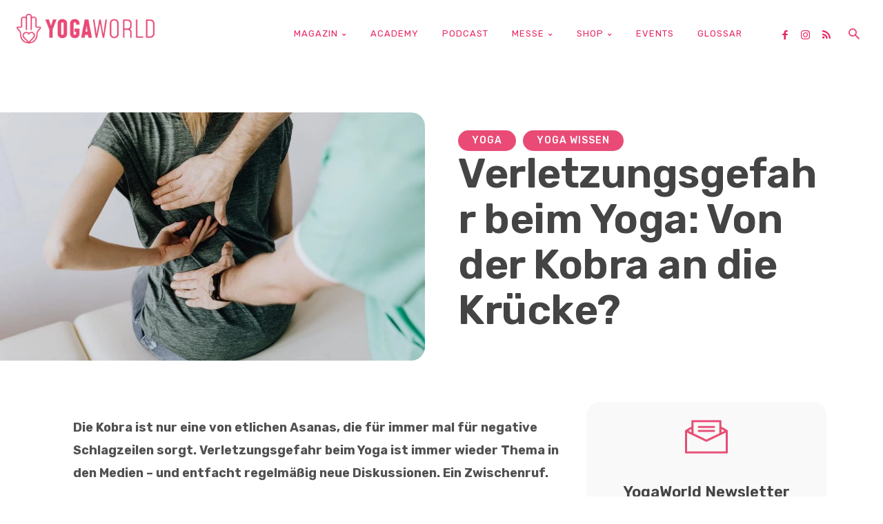

--- FILE ---
content_type: text/html; charset=UTF-8
request_url: https://yogaworld.de/verletzungsgefahr-im-yoga/
body_size: 130582
content:
<!doctype html >
<!--[if IE 8]>    <html class="ie8" lang="en"> <![endif]-->
<!--[if IE 9]>    <html class="ie9" lang="en"> <![endif]-->
<!--[if gt IE 8]><!--> <html lang="de" itemscope itemtype="https://schema.org/BlogPosting"> <!--<![endif]-->
<head>
    
    <meta charset="UTF-8" />
    <meta name="viewport" content="width=device-width, initial-scale=1.0">
    <link rel="pingback" href="https://yogaworld.de/xmlrpc.php" />
    <meta name='robots' content='index, follow, max-image-preview:large, max-snippet:-1, max-video-preview:-1' />
<link rel="icon" type="image/png" href="https://yogaworld.de/wp-content/uploads/2019/11/YW2020_favicon.png"><script>window._wca = window._wca || [];</script>

	<!-- This site is optimized with the Yoast SEO plugin v26.8 - https://yoast.com/product/yoast-seo-wordpress/ -->
	<title>Verletzungsgefahr beim Yoga: Von der Kobra an die Krücke? - Yoga World</title>
	<meta name="description" content="Verletzungsgefahr beim Yoga ist immer wieder Thema in den Medien – und sorgt von Zeit zu Zeit für Diskussionen. Ein Zwischenruf." />
	<link rel="canonical" href="https://yogaworld.de/verletzungsgefahr-im-yoga/" />
	<meta property="og:locale" content="de_DE" />
	<meta property="og:type" content="article" />
	<meta property="og:title" content="Verletzungsgefahr beim Yoga: Von der Kobra an die Krücke? - Yoga World" />
	<meta property="og:description" content="Verletzungsgefahr beim Yoga ist immer wieder Thema in den Medien – und sorgt von Zeit zu Zeit für Diskussionen. Ein Zwischenruf." />
	<meta property="og:url" content="https://yogaworld.de/verletzungsgefahr-im-yoga/" />
	<meta property="og:site_name" content="Yoga World" />
	<meta property="article:publisher" content="https://www.facebook.com/yogajournalgermany" />
	<meta property="article:published_time" content="2021-03-03T06:00:00+00:00" />
	<meta property="article:modified_time" content="2021-03-03T15:28:42+00:00" />
	<meta property="og:image" content="https://yogaworld.de/wp-content/uploads/2020/03/pexels-karolina-grabowska-4506109-scaled.jpg" />
	<meta property="og:image:width" content="1024" />
	<meta property="og:image:height" content="683" />
	<meta property="og:image:type" content="image/jpeg" />
	<meta name="author" content="Stephanie Schauenburg" />
	<meta name="twitter:label1" content="Verfasst von" />
	<meta name="twitter:data1" content="Stephanie Schauenburg" />
	<meta name="twitter:label2" content="Geschätzte Lesezeit" />
	<meta name="twitter:data2" content="3 Minuten" />
	<script type="application/ld+json" class="yoast-schema-graph">{"@context":"https://schema.org","@graph":[{"@type":"Article","@id":"https://yogaworld.de/verletzungsgefahr-im-yoga/#article","isPartOf":{"@id":"https://yogaworld.de/verletzungsgefahr-im-yoga/"},"author":{"name":"Stephanie Schauenburg","@id":"https://yogaworld.de/#/schema/person/52700f2d5fef0568afd3610db2a4ba6a"},"headline":"Verletzungsgefahr beim Yoga: Von der Kobra an die Krücke?","datePublished":"2021-03-03T06:00:00+00:00","dateModified":"2021-03-03T15:28:42+00:00","mainEntityOfPage":{"@id":"https://yogaworld.de/verletzungsgefahr-im-yoga/"},"wordCount":675,"publisher":{"@id":"https://yogaworld.de/#organization"},"image":{"@id":"https://yogaworld.de/verletzungsgefahr-im-yoga/#primaryimage"},"thumbnailUrl":"https://yogaworld.de/wp-content/uploads/2020/03/pexels-karolina-grabowska-4506109-scaled.jpg","keywords":["Verletzung","Yoga Verletzungen Praxis"],"articleSection":["Yoga","Yoga Wissen"],"inLanguage":"de"},{"@type":"WebPage","@id":"https://yogaworld.de/verletzungsgefahr-im-yoga/","url":"https://yogaworld.de/verletzungsgefahr-im-yoga/","name":"Verletzungsgefahr beim Yoga: Von der Kobra an die Krücke? - Yoga World","isPartOf":{"@id":"https://yogaworld.de/#website"},"primaryImageOfPage":{"@id":"https://yogaworld.de/verletzungsgefahr-im-yoga/#primaryimage"},"image":{"@id":"https://yogaworld.de/verletzungsgefahr-im-yoga/#primaryimage"},"thumbnailUrl":"https://yogaworld.de/wp-content/uploads/2020/03/pexels-karolina-grabowska-4506109-scaled.jpg","datePublished":"2021-03-03T06:00:00+00:00","dateModified":"2021-03-03T15:28:42+00:00","description":"Verletzungsgefahr beim Yoga ist immer wieder Thema in den Medien – und sorgt von Zeit zu Zeit für Diskussionen. Ein Zwischenruf.","breadcrumb":{"@id":"https://yogaworld.de/verletzungsgefahr-im-yoga/#breadcrumb"},"inLanguage":"de","potentialAction":[{"@type":"ReadAction","target":["https://yogaworld.de/verletzungsgefahr-im-yoga/"]}]},{"@type":"ImageObject","inLanguage":"de","@id":"https://yogaworld.de/verletzungsgefahr-im-yoga/#primaryimage","url":"https://yogaworld.de/wp-content/uploads/2020/03/pexels-karolina-grabowska-4506109-scaled.jpg","contentUrl":"https://yogaworld.de/wp-content/uploads/2020/03/pexels-karolina-grabowska-4506109-scaled.jpg","width":1024,"height":683,"caption":"Verletzungsgefahr Yoga"},{"@type":"BreadcrumbList","@id":"https://yogaworld.de/verletzungsgefahr-im-yoga/#breadcrumb","itemListElement":[{"@type":"ListItem","position":1,"name":"Startseite","item":"https://yogaworld.de/"},{"@type":"ListItem","position":2,"name":"Verletzungsgefahr beim Yoga: Von der Kobra an die Krücke?"}]},{"@type":"WebSite","@id":"https://yogaworld.de/#website","url":"https://yogaworld.de/","name":"Yoga World","description":"Deutschlands beliebteste Yoga-Zeitschrift","publisher":{"@id":"https://yogaworld.de/#organization"},"potentialAction":[{"@type":"SearchAction","target":{"@type":"EntryPoint","urlTemplate":"https://yogaworld.de/?s={search_term_string}"},"query-input":{"@type":"PropertyValueSpecification","valueRequired":true,"valueName":"search_term_string"}}],"inLanguage":"de"},{"@type":"Organization","@id":"https://yogaworld.de/#organization","name":"Yoga Journal","url":"https://yogaworld.de/","logo":{"@type":"ImageObject","inLanguage":"de","@id":"https://yogaworld.de/#/schema/logo/image/","url":"https://yogaworld.de/wp-content/uploads/2021/01/yogaworld_logo_quer_1200x316.png","contentUrl":"https://yogaworld.de/wp-content/uploads/2021/01/yogaworld_logo_quer_1200x316.png","width":1200,"height":316,"caption":"Yoga Journal"},"image":{"@id":"https://yogaworld.de/#/schema/logo/image/"},"sameAs":["https://www.facebook.com/yogajournalgermany","https://www.instagram.com/yogajournalgermany"]},{"@type":"Person","@id":"https://yogaworld.de/#/schema/person/52700f2d5fef0568afd3610db2a4ba6a","name":"Stephanie Schauenburg","image":{"@type":"ImageObject","inLanguage":"de","@id":"https://yogaworld.de/#/schema/person/image/","url":"//www.gravatar.com/avatar/042fe2dc22bbd15e5156e6481ce7bb87?s=96&#038;r=g&#038;d=identicon","contentUrl":"//www.gravatar.com/avatar/042fe2dc22bbd15e5156e6481ce7bb87?s=96&#038;r=g&#038;d=identicon","caption":"Stephanie Schauenburg"},"url":"https://yogaworld.de/author/stephanie-schauenburg/"}]}</script>
	<!-- / Yoast SEO plugin. -->


<link rel="manifest" href="/pwa-manifest.json">
<link rel="apple-touch-icon" sizes="512x512" href="https://yogaworld.de/wp-content/uploads/2019/12/Logo_yogaworld_hoch.jpg">
<link rel="apple-touch-icon-precomposed" sizes="192x192" href="https://yogaworld.de/wp-content/uploads/2019/12/YW_app_icon.png">
<link rel='dns-prefetch' href='//cc.cdn.civiccomputing.com' />
<link rel='dns-prefetch' href='//challenges.cloudflare.com' />
<link rel='dns-prefetch' href='//stats.wp.com' />
<link rel='dns-prefetch' href='//secure.gravatar.com' />
<link rel='dns-prefetch' href='//cdnjs.cloudflare.com' />
<link rel='dns-prefetch' href='//fonts.googleapis.com' />
<link rel='dns-prefetch' href='//widgets.wp.com' />
<link rel='dns-prefetch' href='//s0.wp.com' />
<link rel='dns-prefetch' href='//0.gravatar.com' />
<link rel='dns-prefetch' href='//1.gravatar.com' />
<link rel='dns-prefetch' href='//2.gravatar.com' />
<link rel='preconnect' href='//c0.wp.com' />
<link rel="alternate" type="application/rss+xml" title="Yoga World &raquo; Feed" href="https://yogaworld.de/feed/" />
<link rel="alternate" type="text/calendar" title="Yoga World &raquo; iCal Feed" href="https://yogaworld.de/veranstaltungen/?ical=1" />
<link rel="alternate" title="oEmbed (JSON)" type="application/json+oembed" href="https://yogaworld.de/wp-json/oembed/1.0/embed?url=https%3A%2F%2Fyogaworld.de%2Fverletzungsgefahr-im-yoga%2F" />
<link rel="alternate" title="oEmbed (XML)" type="text/xml+oembed" href="https://yogaworld.de/wp-json/oembed/1.0/embed?url=https%3A%2F%2Fyogaworld.de%2Fverletzungsgefahr-im-yoga%2F&#038;format=xml" />
<style id='wp-img-auto-sizes-contain-inline-css' type='text/css'>
img:is([sizes=auto i],[sizes^="auto," i]){contain-intrinsic-size:3000px 1500px}
/*# sourceURL=wp-img-auto-sizes-contain-inline-css */
</style>

<style id='wp-emoji-styles-inline-css' type='text/css'>

	img.wp-smiley, img.emoji {
		display: inline !important;
		border: none !important;
		box-shadow: none !important;
		height: 1em !important;
		width: 1em !important;
		margin: 0 0.07em !important;
		vertical-align: -0.1em !important;
		background: none !important;
		padding: 0 !important;
	}
/*# sourceURL=wp-emoji-styles-inline-css */
</style>
<link rel='stylesheet' id='wp-block-library-css' href='https://c0.wp.com/c/6.9/wp-includes/css/dist/block-library/style.min.css' type='text/css' media='all' />
<style id='wp-block-library-inline-css' type='text/css'>
/*wp_block_styles_on_demand_placeholder:69745f459508e*/
/*# sourceURL=wp-block-library-inline-css */
</style>
<style id='classic-theme-styles-inline-css' type='text/css'>
/*! This file is auto-generated */
.wp-block-button__link{color:#fff;background-color:#32373c;border-radius:9999px;box-shadow:none;text-decoration:none;padding:calc(.667em + 2px) calc(1.333em + 2px);font-size:1.125em}.wp-block-file__button{background:#32373c;color:#fff;text-decoration:none}
/*# sourceURL=/wp-includes/css/classic-themes.min.css */
</style>
<link rel='stylesheet' id='afs-css' href='https://yogaworld.de/wp-content/plugins/asana-finder/css/style.css?ver=1' type='text/css' media='all' />
<link rel='stylesheet' id='fontAwesome-css' href='https://cdnjs.cloudflare.com/ajax/libs/font-awesome/4.7.0/css/font-awesome.css?ver=all' type='text/css' media='all' />
<link rel='stylesheet' id='contact-form-7-css' href='https://yogaworld.de/wp-content/plugins/contact-form-7/includes/css/styles.css?ver=6.1.4' type='text/css' media='all' />
<link rel='stylesheet' id='woocommerce-layout-css' href='https://c0.wp.com/p/woocommerce/10.4.3/assets/css/woocommerce-layout.css' type='text/css' media='all' />
<style id='woocommerce-layout-inline-css' type='text/css'>

	.infinite-scroll .woocommerce-pagination {
		display: none;
	}
/*# sourceURL=woocommerce-layout-inline-css */
</style>
<link rel='stylesheet' id='woocommerce-smallscreen-css' href='https://c0.wp.com/p/woocommerce/10.4.3/assets/css/woocommerce-smallscreen.css' type='text/css' media='only screen and (max-width: 768px)' />
<link rel='stylesheet' id='woocommerce-general-css' href='https://c0.wp.com/p/woocommerce/10.4.3/assets/css/woocommerce.css' type='text/css' media='all' />
<style id='woocommerce-inline-inline-css' type='text/css'>
.woocommerce form .form-row .required { visibility: visible; }
/*# sourceURL=woocommerce-inline-inline-css */
</style>
<link rel='stylesheet' id='wc-composite-css-css' href='https://yogaworld.de/wp-content/plugins/woocommerce-composite-products/assets/css/frontend/woocommerce.css?ver=11.0.4' type='text/css' media='all' />
<link rel='stylesheet' id='gateway-css' href='https://yogaworld.de/wp-content/plugins/woocommerce-paypal-payments/modules/ppcp-button/assets/css/gateway.css?ver=3.3.2' type='text/css' media='all' />
<link rel='stylesheet' id='wc-memberships-frontend-css' href='https://yogaworld.de/wp-content/plugins/woocommerce-memberships/assets/css/frontend/wc-memberships-frontend.min.css?ver=1.27.5' type='text/css' media='all' />
<link rel='stylesheet' id='td-plugin-multi-purpose-css' href='https://yogaworld.de/wp-content/plugins/td-composer/td-multi-purpose/style.css?ver=7cd248d7ca13c255207c3f8b916c3f00' type='text/css' media='all' />
<link rel='stylesheet' id='google-fonts-style-css' href='https://fonts.googleapis.com/css?family=Rubik%3A400%2C300%2C700%7CPT+Sans%3A400%2C300%2C700%7CRoboto+Condensed%3A400%2C300%2C700%7CPT+Serif%3A400%2C300%2C700%7CCrimson+Text%3A400%2C300%2C700%7COpen+Sans%3A400%2C600%2C700%2C300%7CRoboto%3A400%2C600%2C700%2C300%7CRubik%3A400%2C600%2C500%2C300%2C700%2C100%2C900%2C800&#038;display=swap&#038;ver=12.7.3' type='text/css' media='all' />
<link rel='stylesheet' id='jetpack_likes-css' href='https://c0.wp.com/p/jetpack/15.4/modules/likes/style.css' type='text/css' media='all' />
<link rel='stylesheet' id='dflip-style-css' href='https://yogaworld.de/wp-content/plugins/dflip/assets/css/dflip.min.css?ver=2.4.13' type='text/css' media='all' />
<link rel='stylesheet' id='tablepress-default-css' href='https://yogaworld.de/wp-content/plugins/tablepress/css/build/default.css?ver=3.2.6' type='text/css' media='all' />
<link rel='stylesheet' id='wc-cp-checkout-blocks-css' href='https://yogaworld.de/wp-content/plugins/woocommerce-composite-products/assets/css/frontend/checkout-blocks.css?ver=11.0.4' type='text/css' media='all' />
<link rel='stylesheet' id='td-theme-css' href='https://yogaworld.de/wp-content/themes/Newspaper/style.css?ver=12.7.3' type='text/css' media='all' />
<style id='td-theme-inline-css' type='text/css'>@media (max-width:767px){.td-header-desktop-wrap{display:none}}@media (min-width:767px){.td-header-mobile-wrap{display:none}}</style>
<link rel='stylesheet' id='td-theme-child-css' href='https://yogaworld.de/wp-content/themes/Newspaper-child/style.css?ver=12.7.3c' type='text/css' media='all' />
<link rel='stylesheet' id='font_awesome-css' href='https://yogaworld.de/wp-content/plugins/td-composer/assets/fonts/font-awesome/font-awesome.css?ver=7cd248d7ca13c255207c3f8b916c3f00' type='text/css' media='all' />
<link rel='stylesheet' id='td-multipurpose-css' href='https://yogaworld.de/wp-content/plugins/td-composer/assets/fonts/td-multipurpose/td-multipurpose.css?ver=7cd248d7ca13c255207c3f8b916c3f00' type='text/css' media='all' />
<link rel='stylesheet' id='td-theme-woo-css' href='https://yogaworld.de/wp-content/themes/Newspaper/style-woocommerce.css?ver=6.9' type='text/css' media='all' />
<link rel='stylesheet' id='td-theme-buddypress-css' href='https://yogaworld.de/wp-content/themes/Newspaper/style-buddypress.css?ver=6.9' type='text/css' media='all' />
<link rel='stylesheet' id='woocommerce-gzd-layout-css' href='https://yogaworld.de/wp-content/plugins/woocommerce-germanized/build/static/layout-styles.css?ver=3.20.5' type='text/css' media='all' />
<style id='woocommerce-gzd-layout-inline-css' type='text/css'>
.woocommerce-checkout .shop_table { background-color: #eeeeee; } .product p.deposit-packaging-type { font-size: 1.25em !important; } p.woocommerce-shipping-destination { display: none; }
                .wc-gzd-nutri-score-value-a {
                    background: url(https://yogaworld.de/wp-content/plugins/woocommerce-germanized/assets/images/nutri-score-a.svg) no-repeat;
                }
                .wc-gzd-nutri-score-value-b {
                    background: url(https://yogaworld.de/wp-content/plugins/woocommerce-germanized/assets/images/nutri-score-b.svg) no-repeat;
                }
                .wc-gzd-nutri-score-value-c {
                    background: url(https://yogaworld.de/wp-content/plugins/woocommerce-germanized/assets/images/nutri-score-c.svg) no-repeat;
                }
                .wc-gzd-nutri-score-value-d {
                    background: url(https://yogaworld.de/wp-content/plugins/woocommerce-germanized/assets/images/nutri-score-d.svg) no-repeat;
                }
                .wc-gzd-nutri-score-value-e {
                    background: url(https://yogaworld.de/wp-content/plugins/woocommerce-germanized/assets/images/nutri-score-e.svg) no-repeat;
                }
            
/*# sourceURL=woocommerce-gzd-layout-inline-css */
</style>
<link rel='stylesheet' id='pwaforwp-style-css' href='https://yogaworld.de/wp-content/plugins/pwa-for-wp/assets/css/pwaforwp-main.min.css?ver=1.7.83' type='text/css' media='all' />
<link rel='stylesheet' id='td-legacy-framework-front-style-css' href='https://yogaworld.de/wp-content/plugins/td-composer/legacy/Newspaper/assets/css/td_legacy_main.css?ver=7cd248d7ca13c255207c3f8b916c3f00' type='text/css' media='all' />
<link rel='stylesheet' id='td-legacy-framework-woo-style-css' href='https://yogaworld.de/wp-content/plugins/td-composer/legacy/Newspaper/assets/css/td_legacy_woocommerce.css?ver=6.9' type='text/css' media='all' />
<link rel='stylesheet' id='td-standard-pack-framework-front-style-css' href='https://yogaworld.de/wp-content/plugins/td-standard-pack/Newspaper/assets/css/td_standard_pack_main.css?ver=c12e6da63ed2f212e87e44e5e9b9a302' type='text/css' media='all' />
<link rel='stylesheet' id='tdb_style_cloud_templates_front-css' href='https://yogaworld.de/wp-content/plugins/td-cloud-library/assets/css/tdb_main.css?ver=6127d3b6131f900b2e62bb855b13dc3b' type='text/css' media='all' />
<link rel='stylesheet' id='sharedaddy-css' href='https://c0.wp.com/p/jetpack/15.4/modules/sharedaddy/sharing.css' type='text/css' media='all' />
<link rel='stylesheet' id='social-logos-css' href='https://c0.wp.com/p/jetpack/15.4/_inc/social-logos/social-logos.min.css' type='text/css' media='all' />
<script type="text/javascript" src="https://c0.wp.com/c/6.9/wp-includes/js/jquery/jquery.min.js" id="jquery-core-js"></script>
<script type="text/javascript" src="https://c0.wp.com/c/6.9/wp-includes/js/jquery/jquery-migrate.min.js" id="jquery-migrate-js"></script>
<script type="text/javascript" src="https://yogaworld.de/wp-content/plugins/bp-featured-members/assets/js/bp-featured-members.js?ver=6.9" id="bp-featured-members-js"></script>
<script type="text/javascript" src="//cc.cdn.civiccomputing.com/9/cookieControl-9.x.min.js?ver=6.9" id="ccc-cookie-control-js"></script>
<script type="text/javascript" data-jetpack-boost="ignore" src="//yogaworld.de/wp-content/plugins/revslider/sr6/assets/js/rbtools.min.js?ver=6.7.40" async id="tp-tools-js"></script>
<script type="text/javascript" data-jetpack-boost="ignore" src="//yogaworld.de/wp-content/plugins/revslider/sr6/assets/js/rs6.min.js?ver=6.7.40" async id="revmin-js"></script>
<script type="text/javascript" src="https://c0.wp.com/p/woocommerce/10.4.3/assets/js/jquery-blockui/jquery.blockUI.min.js" id="wc-jquery-blockui-js" defer="defer" data-wp-strategy="defer"></script>
<script type="text/javascript" id="wc-add-to-cart-js-extra">
/* <![CDATA[ */
var wc_add_to_cart_params = {"ajax_url":"/wp-admin/admin-ajax.php","wc_ajax_url":"/?wc-ajax=%%endpoint%%","i18n_view_cart":"Warenkorb anzeigen","cart_url":"https://yogaworld.de/warenkorb/","is_cart":"","cart_redirect_after_add":"no"};
//# sourceURL=wc-add-to-cart-js-extra
/* ]]> */
</script>
<script type="text/javascript" src="https://c0.wp.com/p/woocommerce/10.4.3/assets/js/frontend/add-to-cart.min.js" id="wc-add-to-cart-js" defer="defer" data-wp-strategy="defer"></script>
<script type="text/javascript" src="https://c0.wp.com/p/woocommerce/10.4.3/assets/js/js-cookie/js.cookie.min.js" id="wc-js-cookie-js" defer="defer" data-wp-strategy="defer"></script>
<script type="text/javascript" id="woocommerce-js-extra">
/* <![CDATA[ */
var woocommerce_params = {"ajax_url":"/wp-admin/admin-ajax.php","wc_ajax_url":"/?wc-ajax=%%endpoint%%","i18n_password_show":"Passwort anzeigen","i18n_password_hide":"Passwort ausblenden"};
//# sourceURL=woocommerce-js-extra
/* ]]> */
</script>
<script type="text/javascript" src="https://c0.wp.com/p/woocommerce/10.4.3/assets/js/frontend/woocommerce.min.js" id="woocommerce-js" defer="defer" data-wp-strategy="defer"></script>
<script type="text/javascript" src="https://stats.wp.com/s-202604.js" id="woocommerce-analytics-js" defer="defer" data-wp-strategy="defer"></script>

<!-- OG: 3.3.8 -->
<meta property="og:image" content="https://yogaworld.de/wp-content/uploads/2020/03/pexels-karolina-grabowska-4506109-scaled.jpg"><meta property="og:image:secure_url" content="https://yogaworld.de/wp-content/uploads/2020/03/pexels-karolina-grabowska-4506109-scaled.jpg"><meta property="og:image:width" content="1024"><meta property="og:image:height" content="683"><meta property="og:image:alt" content="Verletzungsgefahr Yoga"><meta property="og:image:type" content="image/jpeg"><meta property="og:description" content="Die Kobra ist nur eine von etlichen Asanas, die für immer mal für negative Schlagzeilen sorgt. Verletzungsgefahr beim Yoga ist immer wieder Thema in den Medien – und entfacht regelmäßig neue Diskussionen. Ein Zwischenruf. Die Aufregungswelle begann vor ein paar Jahren mit einem Artikel in der &quot;New York Times&quot;. Er schilderte schockierende Gesundheitsschäden durch Yoga..."><meta property="og:type" content="article"><meta property="og:locale" content="de"><meta property="og:site_name" content="Yoga World"><meta property="og:title" content="Verletzungsgefahr beim Yoga: Von der Kobra an die Krücke?"><meta property="og:url" content="https://yogaworld.de/verletzungsgefahr-im-yoga/"><meta property="og:updated_time" content="2021-03-03T16:28:42+01:00">
<meta property="article:tag" content="Verletzung"><meta property="article:tag" content="Yoga Verletzungen Praxis"><meta property="article:published_time" content="2021-03-03T06:00:00+00:00"><meta property="article:modified_time" content="2021-03-03T15:28:42+00:00"><meta property="article:section" content="Yoga"><meta property="article:section" content="Yoga Wissen"><meta property="article:author:first_name" content="Stephanie"><meta property="article:author:last_name" content="Schauenburg"><meta property="article:author:username" content="Stephanie Schauenburg">
<meta property="twitter:partner" content="ogwp"><meta property="twitter:card" content="summary_large_image"><meta property="twitter:image" content="https://yogaworld.de/wp-content/uploads/2020/03/pexels-karolina-grabowska-4506109-scaled.jpg"><meta property="twitter:image:alt" content="Verletzungsgefahr Yoga"><meta property="twitter:title" content="Verletzungsgefahr beim Yoga: Von der Kobra an die Krücke?"><meta property="twitter:description" content="Die Kobra ist nur eine von etlichen Asanas, die für immer mal für negative Schlagzeilen sorgt. Verletzungsgefahr beim Yoga ist immer wieder Thema in den Medien – und entfacht regelmäßig neue..."><meta property="twitter:url" content="https://yogaworld.de/verletzungsgefahr-im-yoga/"><meta property="twitter:label1" content="Reading time"><meta property="twitter:data1" content="3 minutes">
<meta itemprop="image" content="https://yogaworld.de/wp-content/uploads/2020/03/pexels-karolina-grabowska-4506109-scaled.jpg"><meta itemprop="name" content="Verletzungsgefahr beim Yoga: Von der Kobra an die Krücke?"><meta itemprop="description" content="Die Kobra ist nur eine von etlichen Asanas, die für immer mal für negative Schlagzeilen sorgt. Verletzungsgefahr beim Yoga ist immer wieder Thema in den Medien – und entfacht regelmäßig neue Diskussionen. Ein Zwischenruf. Die Aufregungswelle begann vor ein paar Jahren mit einem Artikel in der &quot;New York Times&quot;. Er schilderte schockierende Gesundheitsschäden durch Yoga..."><meta itemprop="datePublished" content="2021-03-03"><meta itemprop="dateModified" content="2021-03-03T15:28:42+00:00">
<meta property="profile:first_name" content="Stephanie"><meta property="profile:last_name" content="Schauenburg"><meta property="profile:username" content="Stephanie Schauenburg">
<!-- /OG -->

<link rel="https://api.w.org/" href="https://yogaworld.de/wp-json/" /><link rel="alternate" title="JSON" type="application/json" href="https://yogaworld.de/wp-json/wp/v2/posts/13993" /><link rel="EditURI" type="application/rsd+xml" title="RSD" href="https://yogaworld.de/xmlrpc.php?rsd" />
<meta name="generator" content="WordPress 6.9" />
<meta name="generator" content="WooCommerce 10.4.3" />
<link rel='shortlink' href='https://wp.me/pdZBre-3DH' />

	<script type="text/javascript">var ajaxurl = 'https://yogaworld.de/wp-admin/admin-ajax.php';</script>

<style type="text/css">.eafl-disclaimer-small{font-size:.8em}.eafl-disclaimer-smaller{font-size:.6em}</style><meta name="tec-api-version" content="v1"><meta name="tec-api-origin" content="https://yogaworld.de"><link rel="alternate" href="https://yogaworld.de/wp-json/tribe/events/v1/" />	<style>img#wpstats{display:none}</style>
		    <script>
        window.tdb_global_vars = {"wpRestUrl":"https:\/\/yogaworld.de\/wp-json\/","permalinkStructure":"\/%postname%\/"};
        window.tdb_p_autoload_vars = {"isAjax":false,"isAdminBarShowing":false,"autoloadStatus":"off","origPostEditUrl":null};
    </script>
    
    <style id="tdb-global-colors">:root{--cs-bg-grey:#f8f5f4;--cs-shadow:#e8e8e8;--cs-black:#0d1f2d;--cs-red:#FF9334;--cs-blue:#2639e2;--cs-dark-blue:#1a28a3;--cs-grey:#e0dcd4;--cs-white:#FFFFFF;--cs-text-grey:#A7AFB5;--cs-bg-grey2:#F9F9F9;--cs-light-blue:#569DFF;--cs-text-dark-grey:#787E84}</style>

    
	            <style id="tdb-global-fonts">
                
:root{--sans-serif:Lexend;}
            </style>
            	<noscript><style>.woocommerce-product-gallery{ opacity: 1 !important; }</style></noscript>
	<meta name="generator" content="Powered by Slider Revolution 6.7.40 - responsive, Mobile-Friendly Slider Plugin for WordPress with comfortable drag and drop interface." />

<!-- JS generated by theme -->

<script type="text/javascript" id="td-generated-header-js">
    
    

	    var tdBlocksArray = []; //here we store all the items for the current page

	    // td_block class - each ajax block uses a object of this class for requests
	    function tdBlock() {
		    this.id = '';
		    this.block_type = 1; //block type id (1-234 etc)
		    this.atts = '';
		    this.td_column_number = '';
		    this.td_current_page = 1; //
		    this.post_count = 0; //from wp
		    this.found_posts = 0; //from wp
		    this.max_num_pages = 0; //from wp
		    this.td_filter_value = ''; //current live filter value
		    this.is_ajax_running = false;
		    this.td_user_action = ''; // load more or infinite loader (used by the animation)
		    this.header_color = '';
		    this.ajax_pagination_infinite_stop = ''; //show load more at page x
	    }

        // td_js_generator - mini detector
        ( function () {
            var htmlTag = document.getElementsByTagName("html")[0];

	        if ( navigator.userAgent.indexOf("MSIE 10.0") > -1 ) {
                htmlTag.className += ' ie10';
            }

            if ( !!navigator.userAgent.match(/Trident.*rv\:11\./) ) {
                htmlTag.className += ' ie11';
            }

	        if ( navigator.userAgent.indexOf("Edge") > -1 ) {
                htmlTag.className += ' ieEdge';
            }

            if ( /(iPad|iPhone|iPod)/g.test(navigator.userAgent) ) {
                htmlTag.className += ' td-md-is-ios';
            }

            var user_agent = navigator.userAgent.toLowerCase();
            if ( user_agent.indexOf("android") > -1 ) {
                htmlTag.className += ' td-md-is-android';
            }

            if ( -1 !== navigator.userAgent.indexOf('Mac OS X')  ) {
                htmlTag.className += ' td-md-is-os-x';
            }

            if ( /chrom(e|ium)/.test(navigator.userAgent.toLowerCase()) ) {
               htmlTag.className += ' td-md-is-chrome';
            }

            if ( -1 !== navigator.userAgent.indexOf('Firefox') ) {
                htmlTag.className += ' td-md-is-firefox';
            }

            if ( -1 !== navigator.userAgent.indexOf('Safari') && -1 === navigator.userAgent.indexOf('Chrome') ) {
                htmlTag.className += ' td-md-is-safari';
            }

            if( -1 !== navigator.userAgent.indexOf('IEMobile') ){
                htmlTag.className += ' td-md-is-iemobile';
            }

        })();

        var tdLocalCache = {};

        ( function () {
            "use strict";

            tdLocalCache = {
                data: {},
                remove: function (resource_id) {
                    delete tdLocalCache.data[resource_id];
                },
                exist: function (resource_id) {
                    return tdLocalCache.data.hasOwnProperty(resource_id) && tdLocalCache.data[resource_id] !== null;
                },
                get: function (resource_id) {
                    return tdLocalCache.data[resource_id];
                },
                set: function (resource_id, cachedData) {
                    tdLocalCache.remove(resource_id);
                    tdLocalCache.data[resource_id] = cachedData;
                }
            };
        })();

    
    
var td_viewport_interval_list=[{"limitBottom":767,"sidebarWidth":228},{"limitBottom":1018,"sidebarWidth":300},{"limitBottom":1140,"sidebarWidth":324}];
var tdc_is_installed="yes";
var tdc_domain_active=false;
var td_ajax_url="https:\/\/yogaworld.de\/wp-admin\/admin-ajax.php?td_theme_name=Newspaper&v=12.7.3";
var td_get_template_directory_uri="https:\/\/yogaworld.de\/wp-content\/plugins\/td-composer\/legacy\/common";
var tds_snap_menu="";
var tds_logo_on_sticky="";
var tds_header_style="";
var td_please_wait="Bitte warten...";
var td_email_user_pass_incorrect="Benutzername oder Passwort falsch!";
var td_email_user_incorrect="E-Mail-Adresse oder Benutzername falsch!";
var td_email_incorrect="E-Mail-Adresse nicht korrekt!";
var td_user_incorrect="Username incorrect!";
var td_email_user_empty="Email or username empty!";
var td_pass_empty="Pass empty!";
var td_pass_pattern_incorrect="Invalid Pass Pattern!";
var td_retype_pass_incorrect="Retyped Pass incorrect!";
var tds_more_articles_on_post_enable="";
var tds_more_articles_on_post_time_to_wait="";
var tds_more_articles_on_post_pages_distance_from_top=0;
var tds_captcha="";
var tds_theme_color_site_wide="#ea4b76";
var tds_smart_sidebar="";
var tdThemeName="Newspaper";
var tdThemeNameWl="Newspaper";
var td_magnific_popup_translation_tPrev="Vorherige (Pfeiltaste links)";
var td_magnific_popup_translation_tNext="Weiter (rechte Pfeiltaste)";
var td_magnific_popup_translation_tCounter="%curr% von %total%";
var td_magnific_popup_translation_ajax_tError="Der Inhalt von %url% konnte nicht geladen werden.";
var td_magnific_popup_translation_image_tError="Das Bild #%curr% konnte nicht geladen werden.";
var tdBlockNonce="53181fd556";
var tdMobileMenu="enabled";
var tdMobileSearch="enabled";
var tdDateNamesI18n={"month_names":["Januar","Februar","M\u00e4rz","April","Mai","Juni","Juli","August","September","Oktober","November","Dezember"],"month_names_short":["Jan.","Feb.","M\u00e4rz","Apr.","Mai","Juni","Juli","Aug.","Sep.","Okt.","Nov.","Dez."],"day_names":["Sonntag","Montag","Dienstag","Mittwoch","Donnerstag","Freitag","Samstag"],"day_names_short":["So.","Mo.","Di.","Mi.","Do.","Fr.","Sa."]};
var tdb_modal_confirm="Speichern";
var tdb_modal_cancel="Stornieren";
var tdb_modal_confirm_alt="Ja";
var tdb_modal_cancel_alt="NEIN";
var td_deploy_mode="deploy";
var td_ad_background_click_link="";
var td_ad_background_click_target="";
</script>


<!-- Header style compiled by theme -->

<style>.td-page-content .widgettitle{color:#fff}ul.sf-menu>.menu-item>a{font-size:12px}.td-mobile-content .td-mobile-main-menu>li>a{font-family:Rubik;font-weight:normal;text-transform:uppercase}.td-mobile-content .sub-menu a{font-family:Rubik;font-weight:normal;text-transform:uppercase}#td-mobile-nav,#td-mobile-nav .wpb_button,.td-search-wrap-mob{font-family:Rubik}.td-page-title,.td-category-title-holder .td-page-title{font-family:Rubik;font-weight:800;text-transform:uppercase}.td-page-content p,.td-page-content li,.td-page-content .td_block_text_with_title,.wpb_text_column p{font-family:"Crimson Text"}.td-page-content h1,.wpb_text_column h1{font-family:Rubik;font-weight:bold}.td-page-content h2,.wpb_text_column h2{font-family:Rubik;font-weight:bold}.td-page-content h3,.wpb_text_column h3{font-family:Rubik;font-weight:bold}.td-page-content h4,.wpb_text_column h4{font-family:Rubik;font-weight:500}.td-page-content h5,.wpb_text_column h5{font-family:Rubik;font-weight:500}.td-page-content h6,.wpb_text_column h6{font-family:Rubik;font-weight:500}body,p{font-family:Rubik;line-height:18px}#bbpress-forums .bbp-header .bbp-forums,#bbpress-forums .bbp-header .bbp-topics,#bbpress-forums .bbp-header{font-family:Rubik}:root{--td_excl_label:'EXKLUSIV';--td_theme_color:#ea4b76;--td_slider_text:rgba(234,75,118,0.7);--td_text_header_color:#444444;--td_mobile_menu_color:#ffffff;--td_mobile_icons_color:#ea4b76;--td_mobile_gradient_one_mob:#ffffff;--td_mobile_gradient_two_mob:#ffffff;--td_mobile_text_active_color:#424242;--td_mobile_button_color_mob:#ea4b76;--td_mobile_text_color:#ea4b76;--td_page_title_color:#444444;--td_page_h_color:#444444;--td_login_gradient_one:#be1650;--td_login_gradient_two:rgba(0,0,0,0.6)}.td-header-style-12 .td-header-menu-wrap-full,.td-header-style-12 .td-affix,.td-grid-style-1.td-hover-1 .td-big-grid-post:hover .td-post-category,.td-grid-style-5.td-hover-1 .td-big-grid-post:hover .td-post-category,.td_category_template_3 .td-current-sub-category,.td_category_template_8 .td-category-header .td-category a.td-current-sub-category,.td_category_template_4 .td-category-siblings .td-category a:hover,.td_block_big_grid_9.td-grid-style-1 .td-post-category,.td_block_big_grid_9.td-grid-style-5 .td-post-category,.td-grid-style-6.td-hover-1 .td-module-thumb:after,.tdm-menu-active-style5 .td-header-menu-wrap .sf-menu>.current-menu-item>a,.tdm-menu-active-style5 .td-header-menu-wrap .sf-menu>.current-menu-ancestor>a,.tdm-menu-active-style5 .td-header-menu-wrap .sf-menu>.current-category-ancestor>a,.tdm-menu-active-style5 .td-header-menu-wrap .sf-menu>li>a:hover,.tdm-menu-active-style5 .td-header-menu-wrap .sf-menu>.sfHover>a{background-color:#ea4b76}.td_mega_menu_sub_cats .cur-sub-cat,.td-mega-span h3 a:hover,.td_mod_mega_menu:hover .entry-title a,.header-search-wrap .result-msg a:hover,.td-header-top-menu .td-drop-down-search .td_module_wrap:hover .entry-title a,.td-header-top-menu .td-icon-search:hover,.td-header-wrap .result-msg a:hover,.top-header-menu li a:hover,.top-header-menu .current-menu-item>a,.top-header-menu .current-menu-ancestor>a,.top-header-menu .current-category-ancestor>a,.td-social-icon-wrap>a:hover,.td-header-sp-top-widget .td-social-icon-wrap a:hover,.td_mod_related_posts:hover h3>a,.td-post-template-11 .td-related-title .td-related-left:hover,.td-post-template-11 .td-related-title .td-related-right:hover,.td-post-template-11 .td-related-title .td-cur-simple-item,.td-post-template-11 .td_block_related_posts .td-next-prev-wrap a:hover,.td-category-header .td-pulldown-category-filter-link:hover,.td-category-siblings .td-subcat-dropdown a:hover,.td-category-siblings .td-subcat-dropdown a.td-current-sub-category,.footer-text-wrap .footer-email-wrap a,.footer-social-wrap a:hover,.td_module_17 .td-read-more a:hover,.td_module_18 .td-read-more a:hover,.td_module_19 .td-post-author-name a:hover,.td-pulldown-syle-2 .td-subcat-dropdown:hover .td-subcat-more span,.td-pulldown-syle-2 .td-subcat-dropdown:hover .td-subcat-more i,.td-pulldown-syle-3 .td-subcat-dropdown:hover .td-subcat-more span,.td-pulldown-syle-3 .td-subcat-dropdown:hover .td-subcat-more i,.tdm-menu-active-style3 .tdm-header.td-header-wrap .sf-menu>.current-category-ancestor>a,.tdm-menu-active-style3 .tdm-header.td-header-wrap .sf-menu>.current-menu-ancestor>a,.tdm-menu-active-style3 .tdm-header.td-header-wrap .sf-menu>.current-menu-item>a,.tdm-menu-active-style3 .tdm-header.td-header-wrap .sf-menu>.sfHover>a,.tdm-menu-active-style3 .tdm-header.td-header-wrap .sf-menu>li>a:hover{color:#ea4b76}.td-mega-menu-page .wpb_content_element ul li a:hover,.td-theme-wrap .td-aj-search-results .td_module_wrap:hover .entry-title a,.td-theme-wrap .header-search-wrap .result-msg a:hover{color:#ea4b76!important}.td_category_template_8 .td-category-header .td-category a.td-current-sub-category,.td_category_template_4 .td-category-siblings .td-category a:hover,.tdm-menu-active-style4 .tdm-header .sf-menu>.current-menu-item>a,.tdm-menu-active-style4 .tdm-header .sf-menu>.current-menu-ancestor>a,.tdm-menu-active-style4 .tdm-header .sf-menu>.current-category-ancestor>a,.tdm-menu-active-style4 .tdm-header .sf-menu>li>a:hover,.tdm-menu-active-style4 .tdm-header .sf-menu>.sfHover>a{border-color:#ea4b76}.td-header-wrap .td-header-top-menu-full,.td-header-wrap .top-header-menu .sub-menu,.tdm-header-style-1.td-header-wrap .td-header-top-menu-full,.tdm-header-style-1.td-header-wrap .top-header-menu .sub-menu,.tdm-header-style-2.td-header-wrap .td-header-top-menu-full,.tdm-header-style-2.td-header-wrap .top-header-menu .sub-menu,.tdm-header-style-3.td-header-wrap .td-header-top-menu-full,.tdm-header-style-3.td-header-wrap .top-header-menu .sub-menu{background-color:#ad007c}.td-header-style-8 .td-header-top-menu-full{background-color:transparent}.td-header-style-8 .td-header-top-menu-full .td-header-top-menu{background-color:#ad007c;padding-left:15px;padding-right:15px}.td-header-wrap .td-header-top-menu-full .td-header-top-menu,.td-header-wrap .td-header-top-menu-full{border-bottom:none}.td-header-top-menu,.td-header-top-menu a,.td-header-wrap .td-header-top-menu-full .td-header-top-menu,.td-header-wrap .td-header-top-menu-full a,.td-header-style-8 .td-header-top-menu,.td-header-style-8 .td-header-top-menu a,.td-header-top-menu .td-drop-down-search .entry-title a{color:#ffffff}.top-header-menu .current-menu-item>a,.top-header-menu .current-menu-ancestor>a,.top-header-menu .current-category-ancestor>a,.top-header-menu li a:hover,.td-header-sp-top-widget .td-icon-search:hover{color:#000000}.td-header-wrap .td-header-sp-top-widget .td-icon-font,.td-header-style-7 .td-header-top-menu .td-social-icon-wrap .td-icon-font{color:#ffffff}.td-header-wrap .td-header-menu-wrap .sf-menu>li>a,.td-header-wrap .td-header-menu-social .td-social-icon-wrap a,.td-header-style-4 .td-header-menu-social .td-social-icon-wrap i,.td-header-style-5 .td-header-menu-social .td-social-icon-wrap i,.td-header-style-6 .td-header-menu-social .td-social-icon-wrap i,.td-header-style-12 .td-header-menu-social .td-social-icon-wrap i,.td-header-wrap .header-search-wrap #td-header-search-button .td-icon-search{color:#070000}.td-header-wrap .td-header-menu-social+.td-search-wrapper #td-header-search-button:before{background-color:#070000}ul.sf-menu>.td-menu-item>a,.td-theme-wrap .td-header-menu-social{font-size:12px}.post .td-post-header .entry-title{color:#444444}.td_module_15 .entry-title a{color:#444444}.td-module-meta-info .td-post-author-name a{color:#444444}.td-post-content h1,.td-post-content h2,.td-post-content h3,.td-post-content h4,.td-post-content h5,.td-post-content h6{color:#444444}.post blockquote p,.page blockquote p{color:#444444}.post .td_quote_box,.page .td_quote_box{border-color:#444444}.block-title>span,.block-title>a,.widgettitle,body .td-trending-now-title,.wpb_tabs li a,.vc_tta-container .vc_tta-color-grey.vc_tta-tabs-position-top.vc_tta-style-classic .vc_tta-tabs-container .vc_tta-tab>a,.td-theme-wrap .td-related-title a,.woocommerce div.product .woocommerce-tabs ul.tabs li a,.woocommerce .product .products h2:not(.woocommerce-loop-product__title),.td-theme-wrap .td-block-title{font-family:Rubik;font-weight:normal;text-transform:uppercase}.td_module_wrap .td-post-author-name a{font-family:Rubik;text-transform:uppercase}.td-post-date .entry-date{font-family:Rubik;text-transform:uppercase}.td-big-grid-meta .td-post-category,.td_module_wrap .td-post-category,.td-module-image .td-post-category{font-family:Rubik;font-size:12px;text-transform:uppercase}.td-excerpt,.td_module_14 .td-excerpt{font-family:Rubik}.homepage-post .td-post-template-8 .td-post-header .entry-title{font-family:"Roboto Condensed"}.td_module_wrap .td-module-title{font-family:Rubik}.td_module_2 .td-module-title{font-family:"PT Sans";text-transform:uppercase}.td_module_4 .td-module-title{font-family:"PT Sans";text-transform:uppercase}.td_block_trending_now .entry-title,.td-theme-slider .td-module-title,.td-big-grid-post .entry-title{font-family:Rubik}.td-big-grid-post.td-big-thumb .td-big-grid-meta,.td-big-thumb .td-big-grid-meta .entry-title{font-family:"Roboto Condensed"}.td-big-grid-post.td-medium-thumb .td-big-grid-meta,.td-medium-thumb .td-big-grid-meta .entry-title{font-family:"Roboto Condensed"}.td-big-grid-post.td-small-thumb .td-big-grid-meta,.td-small-thumb .td-big-grid-meta .entry-title{font-family:"Roboto Condensed"}.td-big-grid-post.td-tiny-thumb .td-big-grid-meta,.td-tiny-thumb .td-big-grid-meta .entry-title{font-family:"Roboto Condensed"}.post .td-post-header .entry-title{font-family:Rubik}.td-post-template-default .td-post-header .entry-title{font-size:40px;font-weight:bold;text-transform:uppercase}.td-post-content p,.td-post-content{font-family:Rubik;font-size:16px}.td-post-content h1{font-family:"PT Serif"}.post .td-category a{font-family:Rubik;text-transform:uppercase}.post header .td-post-author-name,.post header .td-post-author-name a{font-family:Rubik;text-transform:uppercase}.post header .td-post-date .entry-date{font-family:Rubik;text-transform:uppercase}.post .td-post-next-prev-content span{font-family:Rubik}.post .td-post-next-prev-content a{font-family:"PT Sans";text-transform:uppercase}.post .author-box-wrap .td-author-name a{font-family:"PT Sans"}.wp-caption-text,.wp-caption-dd,.wp-block-image figcaption{font-family:Rubik;font-size:12px;line-height:14px;font-style:italic}.footer-text-wrap{font-family:"PT Serif"}.td-sub-footer-copy{font-family:"PT Serif"}.td-sub-footer-menu ul li a{font-family:"PT Sans";text-transform:uppercase}.widget_archive a,.widget_calendar,.widget_categories a,.widget_nav_menu a,.widget_meta a,.widget_pages a,.widget_recent_comments a,.widget_recent_entries a,.widget_text .textwidget,.widget_tag_cloud a,.widget_search input,.woocommerce .product-categories a,.widget_display_forums a,.widget_display_replies a,.widget_display_topics a,.widget_display_views a,.widget_display_stats{font-family:"PT Serif"}.td-page-content .widgettitle{color:#fff}ul.sf-menu>.menu-item>a{font-size:12px}.td-mobile-content .td-mobile-main-menu>li>a{font-family:Rubik;font-weight:normal;text-transform:uppercase}.td-mobile-content .sub-menu a{font-family:Rubik;font-weight:normal;text-transform:uppercase}#td-mobile-nav,#td-mobile-nav .wpb_button,.td-search-wrap-mob{font-family:Rubik}.td-page-title,.td-category-title-holder .td-page-title{font-family:Rubik;font-weight:800;text-transform:uppercase}.td-page-content p,.td-page-content li,.td-page-content .td_block_text_with_title,.wpb_text_column p{font-family:"Crimson Text"}.td-page-content h1,.wpb_text_column h1{font-family:Rubik;font-weight:bold}.td-page-content h2,.wpb_text_column h2{font-family:Rubik;font-weight:bold}.td-page-content h3,.wpb_text_column h3{font-family:Rubik;font-weight:bold}.td-page-content h4,.wpb_text_column h4{font-family:Rubik;font-weight:500}.td-page-content h5,.wpb_text_column h5{font-family:Rubik;font-weight:500}.td-page-content h6,.wpb_text_column h6{font-family:Rubik;font-weight:500}body,p{font-family:Rubik;line-height:18px}#bbpress-forums .bbp-header .bbp-forums,#bbpress-forums .bbp-header .bbp-topics,#bbpress-forums .bbp-header{font-family:Rubik}:root{--td_excl_label:'EXKLUSIV';--td_theme_color:#ea4b76;--td_slider_text:rgba(234,75,118,0.7);--td_text_header_color:#444444;--td_mobile_menu_color:#ffffff;--td_mobile_icons_color:#ea4b76;--td_mobile_gradient_one_mob:#ffffff;--td_mobile_gradient_two_mob:#ffffff;--td_mobile_text_active_color:#424242;--td_mobile_button_color_mob:#ea4b76;--td_mobile_text_color:#ea4b76;--td_page_title_color:#444444;--td_page_h_color:#444444;--td_login_gradient_one:#be1650;--td_login_gradient_two:rgba(0,0,0,0.6)}.td-header-style-12 .td-header-menu-wrap-full,.td-header-style-12 .td-affix,.td-grid-style-1.td-hover-1 .td-big-grid-post:hover .td-post-category,.td-grid-style-5.td-hover-1 .td-big-grid-post:hover .td-post-category,.td_category_template_3 .td-current-sub-category,.td_category_template_8 .td-category-header .td-category a.td-current-sub-category,.td_category_template_4 .td-category-siblings .td-category a:hover,.td_block_big_grid_9.td-grid-style-1 .td-post-category,.td_block_big_grid_9.td-grid-style-5 .td-post-category,.td-grid-style-6.td-hover-1 .td-module-thumb:after,.tdm-menu-active-style5 .td-header-menu-wrap .sf-menu>.current-menu-item>a,.tdm-menu-active-style5 .td-header-menu-wrap .sf-menu>.current-menu-ancestor>a,.tdm-menu-active-style5 .td-header-menu-wrap .sf-menu>.current-category-ancestor>a,.tdm-menu-active-style5 .td-header-menu-wrap .sf-menu>li>a:hover,.tdm-menu-active-style5 .td-header-menu-wrap .sf-menu>.sfHover>a{background-color:#ea4b76}.td_mega_menu_sub_cats .cur-sub-cat,.td-mega-span h3 a:hover,.td_mod_mega_menu:hover .entry-title a,.header-search-wrap .result-msg a:hover,.td-header-top-menu .td-drop-down-search .td_module_wrap:hover .entry-title a,.td-header-top-menu .td-icon-search:hover,.td-header-wrap .result-msg a:hover,.top-header-menu li a:hover,.top-header-menu .current-menu-item>a,.top-header-menu .current-menu-ancestor>a,.top-header-menu .current-category-ancestor>a,.td-social-icon-wrap>a:hover,.td-header-sp-top-widget .td-social-icon-wrap a:hover,.td_mod_related_posts:hover h3>a,.td-post-template-11 .td-related-title .td-related-left:hover,.td-post-template-11 .td-related-title .td-related-right:hover,.td-post-template-11 .td-related-title .td-cur-simple-item,.td-post-template-11 .td_block_related_posts .td-next-prev-wrap a:hover,.td-category-header .td-pulldown-category-filter-link:hover,.td-category-siblings .td-subcat-dropdown a:hover,.td-category-siblings .td-subcat-dropdown a.td-current-sub-category,.footer-text-wrap .footer-email-wrap a,.footer-social-wrap a:hover,.td_module_17 .td-read-more a:hover,.td_module_18 .td-read-more a:hover,.td_module_19 .td-post-author-name a:hover,.td-pulldown-syle-2 .td-subcat-dropdown:hover .td-subcat-more span,.td-pulldown-syle-2 .td-subcat-dropdown:hover .td-subcat-more i,.td-pulldown-syle-3 .td-subcat-dropdown:hover .td-subcat-more span,.td-pulldown-syle-3 .td-subcat-dropdown:hover .td-subcat-more i,.tdm-menu-active-style3 .tdm-header.td-header-wrap .sf-menu>.current-category-ancestor>a,.tdm-menu-active-style3 .tdm-header.td-header-wrap .sf-menu>.current-menu-ancestor>a,.tdm-menu-active-style3 .tdm-header.td-header-wrap .sf-menu>.current-menu-item>a,.tdm-menu-active-style3 .tdm-header.td-header-wrap .sf-menu>.sfHover>a,.tdm-menu-active-style3 .tdm-header.td-header-wrap .sf-menu>li>a:hover{color:#ea4b76}.td-mega-menu-page .wpb_content_element ul li a:hover,.td-theme-wrap .td-aj-search-results .td_module_wrap:hover .entry-title a,.td-theme-wrap .header-search-wrap .result-msg a:hover{color:#ea4b76!important}.td_category_template_8 .td-category-header .td-category a.td-current-sub-category,.td_category_template_4 .td-category-siblings .td-category a:hover,.tdm-menu-active-style4 .tdm-header .sf-menu>.current-menu-item>a,.tdm-menu-active-style4 .tdm-header .sf-menu>.current-menu-ancestor>a,.tdm-menu-active-style4 .tdm-header .sf-menu>.current-category-ancestor>a,.tdm-menu-active-style4 .tdm-header .sf-menu>li>a:hover,.tdm-menu-active-style4 .tdm-header .sf-menu>.sfHover>a{border-color:#ea4b76}.td-header-wrap .td-header-top-menu-full,.td-header-wrap .top-header-menu .sub-menu,.tdm-header-style-1.td-header-wrap .td-header-top-menu-full,.tdm-header-style-1.td-header-wrap .top-header-menu .sub-menu,.tdm-header-style-2.td-header-wrap .td-header-top-menu-full,.tdm-header-style-2.td-header-wrap .top-header-menu .sub-menu,.tdm-header-style-3.td-header-wrap .td-header-top-menu-full,.tdm-header-style-3.td-header-wrap .top-header-menu .sub-menu{background-color:#ad007c}.td-header-style-8 .td-header-top-menu-full{background-color:transparent}.td-header-style-8 .td-header-top-menu-full .td-header-top-menu{background-color:#ad007c;padding-left:15px;padding-right:15px}.td-header-wrap .td-header-top-menu-full .td-header-top-menu,.td-header-wrap .td-header-top-menu-full{border-bottom:none}.td-header-top-menu,.td-header-top-menu a,.td-header-wrap .td-header-top-menu-full .td-header-top-menu,.td-header-wrap .td-header-top-menu-full a,.td-header-style-8 .td-header-top-menu,.td-header-style-8 .td-header-top-menu a,.td-header-top-menu .td-drop-down-search .entry-title a{color:#ffffff}.top-header-menu .current-menu-item>a,.top-header-menu .current-menu-ancestor>a,.top-header-menu .current-category-ancestor>a,.top-header-menu li a:hover,.td-header-sp-top-widget .td-icon-search:hover{color:#000000}.td-header-wrap .td-header-sp-top-widget .td-icon-font,.td-header-style-7 .td-header-top-menu .td-social-icon-wrap .td-icon-font{color:#ffffff}.td-header-wrap .td-header-menu-wrap .sf-menu>li>a,.td-header-wrap .td-header-menu-social .td-social-icon-wrap a,.td-header-style-4 .td-header-menu-social .td-social-icon-wrap i,.td-header-style-5 .td-header-menu-social .td-social-icon-wrap i,.td-header-style-6 .td-header-menu-social .td-social-icon-wrap i,.td-header-style-12 .td-header-menu-social .td-social-icon-wrap i,.td-header-wrap .header-search-wrap #td-header-search-button .td-icon-search{color:#070000}.td-header-wrap .td-header-menu-social+.td-search-wrapper #td-header-search-button:before{background-color:#070000}ul.sf-menu>.td-menu-item>a,.td-theme-wrap .td-header-menu-social{font-size:12px}.post .td-post-header .entry-title{color:#444444}.td_module_15 .entry-title a{color:#444444}.td-module-meta-info .td-post-author-name a{color:#444444}.td-post-content h1,.td-post-content h2,.td-post-content h3,.td-post-content h4,.td-post-content h5,.td-post-content h6{color:#444444}.post blockquote p,.page blockquote p{color:#444444}.post .td_quote_box,.page .td_quote_box{border-color:#444444}.block-title>span,.block-title>a,.widgettitle,body .td-trending-now-title,.wpb_tabs li a,.vc_tta-container .vc_tta-color-grey.vc_tta-tabs-position-top.vc_tta-style-classic .vc_tta-tabs-container .vc_tta-tab>a,.td-theme-wrap .td-related-title a,.woocommerce div.product .woocommerce-tabs ul.tabs li a,.woocommerce .product .products h2:not(.woocommerce-loop-product__title),.td-theme-wrap .td-block-title{font-family:Rubik;font-weight:normal;text-transform:uppercase}.td_module_wrap .td-post-author-name a{font-family:Rubik;text-transform:uppercase}.td-post-date .entry-date{font-family:Rubik;text-transform:uppercase}.td-big-grid-meta .td-post-category,.td_module_wrap .td-post-category,.td-module-image .td-post-category{font-family:Rubik;font-size:12px;text-transform:uppercase}.td-excerpt,.td_module_14 .td-excerpt{font-family:Rubik}.homepage-post .td-post-template-8 .td-post-header .entry-title{font-family:"Roboto Condensed"}.td_module_wrap .td-module-title{font-family:Rubik}.td_module_2 .td-module-title{font-family:"PT Sans";text-transform:uppercase}.td_module_4 .td-module-title{font-family:"PT Sans";text-transform:uppercase}.td_block_trending_now .entry-title,.td-theme-slider .td-module-title,.td-big-grid-post .entry-title{font-family:Rubik}.td-big-grid-post.td-big-thumb .td-big-grid-meta,.td-big-thumb .td-big-grid-meta .entry-title{font-family:"Roboto Condensed"}.td-big-grid-post.td-medium-thumb .td-big-grid-meta,.td-medium-thumb .td-big-grid-meta .entry-title{font-family:"Roboto Condensed"}.td-big-grid-post.td-small-thumb .td-big-grid-meta,.td-small-thumb .td-big-grid-meta .entry-title{font-family:"Roboto Condensed"}.td-big-grid-post.td-tiny-thumb .td-big-grid-meta,.td-tiny-thumb .td-big-grid-meta .entry-title{font-family:"Roboto Condensed"}.post .td-post-header .entry-title{font-family:Rubik}.td-post-template-default .td-post-header .entry-title{font-size:40px;font-weight:bold;text-transform:uppercase}.td-post-content p,.td-post-content{font-family:Rubik;font-size:16px}.td-post-content h1{font-family:"PT Serif"}.post .td-category a{font-family:Rubik;text-transform:uppercase}.post header .td-post-author-name,.post header .td-post-author-name a{font-family:Rubik;text-transform:uppercase}.post header .td-post-date .entry-date{font-family:Rubik;text-transform:uppercase}.post .td-post-next-prev-content span{font-family:Rubik}.post .td-post-next-prev-content a{font-family:"PT Sans";text-transform:uppercase}.post .author-box-wrap .td-author-name a{font-family:"PT Sans"}.wp-caption-text,.wp-caption-dd,.wp-block-image figcaption{font-family:Rubik;font-size:12px;line-height:14px;font-style:italic}.footer-text-wrap{font-family:"PT Serif"}.td-sub-footer-copy{font-family:"PT Serif"}.td-sub-footer-menu ul li a{font-family:"PT Sans";text-transform:uppercase}.widget_archive a,.widget_calendar,.widget_categories a,.widget_nav_menu a,.widget_meta a,.widget_pages a,.widget_recent_comments a,.widget_recent_entries a,.widget_text .textwidget,.widget_tag_cloud a,.widget_search input,.woocommerce .product-categories a,.widget_display_forums a,.widget_display_replies a,.widget_display_topics a,.widget_display_views a,.widget_display_stats{font-family:"PT Serif"}</style>

<!-- Google Tag Manager -->
<script>(function(w,d,s,l,i){w[l]=w[l]||[];w[l].push({'gtm.start':
new Date().getTime(),event:'gtm.js'});var f=d.getElementsByTagName(s)[0],
j=d.createElement(s),dl=l!='dataLayer'?'&l='+l:'';j.async=true;j.src=
'https://www.googletagmanager.com/gtm.js?id='+i+dl;f.parentNode.insertBefore(j,f);
})(window,document,'script','dataLayer','GTM-KRTVLRG');</script>
<!-- End Google Tag Manager --><style id="uagb-style-conditional-extension">@media (min-width: 1025px){body .uag-hide-desktop.uagb-google-map__wrap,body .uag-hide-desktop{display:none !important}}@media (min-width: 768px) and (max-width: 1024px){body .uag-hide-tab.uagb-google-map__wrap,body .uag-hide-tab{display:none !important}}@media (max-width: 767px){body .uag-hide-mob.uagb-google-map__wrap,body .uag-hide-mob{display:none !important}}</style><link rel="icon" href="https://yogaworld.de/wp-content/uploads/2020/10/cropped-favicon_yoga-1-1-32x32.png" sizes="32x32" />
<link rel="icon" href="https://yogaworld.de/wp-content/uploads/2020/10/cropped-favicon_yoga-1-1-192x192.png" sizes="192x192" />
<meta name="msapplication-TileImage" content="https://yogaworld.de/wp-content/uploads/2020/10/cropped-favicon_yoga-1-1-270x270.png" />
<meta name="pwaforwp" content="wordpress-plugin"/>
        <meta name="theme-color" content="rgb(232,37,96)">
        <meta name="apple-mobile-web-app-title" content="Yoga World - Home of Yoga Journal">
        <meta name="application-name" content="Yoga World - Home of Yoga Journal">
        <meta name="apple-mobile-web-app-capable" content="yes">
        <meta name="apple-mobile-web-app-status-bar-style" content="default">
        <meta name="mobile-web-app-capable" content="yes">
        <meta name="apple-touch-fullscreen" content="yes">
<link rel="apple-touch-icon" sizes="192x192" href="https://yogaworld.de/wp-content/uploads/2019/12/YW_app_icon.png">
<link rel="apple-touch-icon" sizes="512x512" href="https://yogaworld.de/wp-content/uploads/2019/12/YW_app_splashscreen.png">
<script data-jetpack-boost="ignore">function setREVStartSize(e){
			//window.requestAnimationFrame(function() {
				window.RSIW = window.RSIW===undefined ? window.innerWidth : window.RSIW;
				window.RSIH = window.RSIH===undefined ? window.innerHeight : window.RSIH;
				try {
					var pw = document.getElementById(e.c).parentNode.offsetWidth,
						newh;
					pw = pw===0 || isNaN(pw) || (e.l=="fullwidth" || e.layout=="fullwidth") ? window.RSIW : pw;
					e.tabw = e.tabw===undefined ? 0 : parseInt(e.tabw);
					e.thumbw = e.thumbw===undefined ? 0 : parseInt(e.thumbw);
					e.tabh = e.tabh===undefined ? 0 : parseInt(e.tabh);
					e.thumbh = e.thumbh===undefined ? 0 : parseInt(e.thumbh);
					e.tabhide = e.tabhide===undefined ? 0 : parseInt(e.tabhide);
					e.thumbhide = e.thumbhide===undefined ? 0 : parseInt(e.thumbhide);
					e.mh = e.mh===undefined || e.mh=="" || e.mh==="auto" ? 0 : parseInt(e.mh,0);
					if(e.layout==="fullscreen" || e.l==="fullscreen")
						newh = Math.max(e.mh,window.RSIH);
					else{
						e.gw = Array.isArray(e.gw) ? e.gw : [e.gw];
						for (var i in e.rl) if (e.gw[i]===undefined || e.gw[i]===0) e.gw[i] = e.gw[i-1];
						e.gh = e.el===undefined || e.el==="" || (Array.isArray(e.el) && e.el.length==0)? e.gh : e.el;
						e.gh = Array.isArray(e.gh) ? e.gh : [e.gh];
						for (var i in e.rl) if (e.gh[i]===undefined || e.gh[i]===0) e.gh[i] = e.gh[i-1];
											
						var nl = new Array(e.rl.length),
							ix = 0,
							sl;
						e.tabw = e.tabhide>=pw ? 0 : e.tabw;
						e.thumbw = e.thumbhide>=pw ? 0 : e.thumbw;
						e.tabh = e.tabhide>=pw ? 0 : e.tabh;
						e.thumbh = e.thumbhide>=pw ? 0 : e.thumbh;
						for (var i in e.rl) nl[i] = e.rl[i]<window.RSIW ? 0 : e.rl[i];
						sl = nl[0];
						for (var i in nl) if (sl>nl[i] && nl[i]>0) { sl = nl[i]; ix=i;}
						var m = pw>(e.gw[ix]+e.tabw+e.thumbw) ? 1 : (pw-(e.tabw+e.thumbw)) / (e.gw[ix]);
						newh =  (e.gh[ix] * m) + (e.tabh + e.thumbh);
					}
					var el = document.getElementById(e.c);
					if (el!==null && el) el.style.height = newh+"px";
					el = document.getElementById(e.c+"_wrapper");
					if (el!==null && el) {
						el.style.height = newh+"px";
						el.style.display = "block";
					}
				} catch(e){
					console.log("Failure at Presize of Slider:" + e)
				}
			//});
		  };</script>
		<style type="text/css" id="wp-custom-css">
			.wp-block-gallery {
  display: flex;
  flex-wrap: wrap;
  gap: 16px;
}

.wp-block-gallery .wp-block-image {
  flex: 1 1 calc(33.333% - 16px);
  max-width: calc(33.333% - 16px);
}

.wp-block-gallery img {
  width: 100%;
  height: auto;
  display: block;
}

.wp-block-jetpack-slideshow {
    clear: both !important;
    display: block !important;
    width: 100% !important;
    margin: 30px 0 30px 0 !important;
    overflow: hidden;
    position: relative;
}

.wp-block-jetpack-slideshow .wp-block-jetpack-slideshow_container {
    position: relative;
    width: 100%;
    height: auto;
    display: block;
}

.wp-block-jetpack-slideshow .wp-block-jetpack-slideshow_swiper-wrapper {
    display: flex;
    width: 100%;
    height: auto;
}

.wp-block-jetpack-slideshow .wp-block-jetpack-slideshow_slide {
    flex-shrink: 0;
    width: 100%;
    height: auto;
    display: block;
}

.wp-block-jetpack-slideshow img {
    width: 100%;
    height: auto;
    display: block;
    max-width: 100%;
}

.wp-block-jetpack-slideshow::before,
.wp-block-jetpack-slideshow::after {
    content: "";
    display: table;
    clear: both;
}

.wp-block-jetpack-slideshow + * {
    clear: both !important;
    margin-top: 20px;
}

.wp-block-jetpack-slideshow + p,
.wp-block-jetpack-slideshow + h2,
.wp-block-jetpack-slideshow + h3,
.wp-block-jetpack-slideshow + h4,
.wp-block-jetpack-slideshow + div {
    clear: both !important;
    padding-top: 0 !important;
}

.tdb-block-inner .wp-block-jetpack-slideshow,
.td-post-content .wp-block-jetpack-slideshow,
.entry-content .wp-block-jetpack-slideshow {
    float: none !important;
    clear: both !important;
    margin-left: auto !important;
    margin-right: auto !important;
}

.wp-block-jetpack-slideshow .swiper-button-prev,
.wp-block-jetpack-slideshow .swiper-button-next {
    position: absolute;
    top: 50%;
    transform: translateY(-50%);
    z-index: 10;
    width: 44px !important;
    height: 44px !important;
    background-color: rgba(0, 0, 0, 0.5) !important;
    border-radius: 50% !important;
    cursor: pointer !important;
    transition: all 0.3s ease !important;
    display: flex !important;
    align-items: center;
    justify-content: center;
}

.wp-block-jetpack-slideshow .swiper-button-prev {
    left: 10px;
}

.wp-block-jetpack-slideshow .swiper-button-next {
    right: 10px;
}

.wp-block-jetpack-slideshow .swiper-button-prev:hover,
.wp-block-jetpack-slideshow .swiper-button-next:hover {
    background-color: rgba(0, 0, 0, 0.8) !important;
    transform: translateY(-50%) scale(1.1);
}

.wp-block-jetpack-slideshow .swiper-button-prev::after {
    content: '‹' !important;
    font-size: 40px !important;
    color: #ffffff !important;
    font-weight: bold !important;
    line-height: 1 !important;
}

.wp-block-jetpack-slideshow .swiper-button-next::after {
    content: '›' !important;
    font-size: 40px !important;
    color: #ffffff !important;
    font-weight: bold !important;
    line-height: 1 !important;
}

@media (max-width: 767px) {
    .wp-block-jetpack-slideshow .swiper-button-prev,
    .wp-block-jetpack-slideshow .swiper-button-next {
        display: none !important;
    }
}

.wp-block-jetpack-slideshow .swiper-pagination {
    position: relative;
    margin-top: 15px;
    text-align: center;
}

.wp-block-jetpack-slideshow .swiper-pagination-bullet {
    width: 10px !important;
    height: 10px !important;
    background-color: #000000 !important;
    opacity: 0.3 !important;
    border-radius: 50% !important;
    margin: 0 5px !important;
    cursor: pointer !important;
    transition: all 0.3s ease !important;
    border: none !important;
}

.wp-block-jetpack-slideshow .swiper-pagination-bullet-active {
    opacity: 1 !important;
    background-color: #000000 !important;
    transform: scale(1.2);
}

.wp-block-jetpack-slideshow .swiper-pagination-bullet:hover {
    opacity: 0.7 !important;
}

.wp-block-jetpack-slideshow.aligncenter {
    display: block;
    margin-left: auto;
    margin-right: auto;
}

@media (max-width: 767px) {
    .wp-block-jetpack-slideshow {
        margin: 20px 0 20px 0 !important;
    }
    
    .wp-block-jetpack-slideshow img {
        width: 100%;
        height: auto;
    }
}

@media (min-width: 768px) and (max-width: 1018px) {
    .wp-block-jetpack-slideshow {
        margin: 25px 0 25px 0 !important;
    }
}

.wp-block-jetpack-slideshow {
    clear: both !important;
}

.alignleft.wp-block-jetpack-slideshow,
.alignright.wp-block-jetpack-slideshow {
    float: none !important;
    margin-left: auto !important;
    margin-right: auto !important;
}

.tdb_single_content .wp-block-jetpack-slideshow {
    clear: both !important;
    display: block !important;
}

.block-editor-block-list__block .wp-block-jetpack-slideshow {
    clear: both;
    margin: 20px 0;
}

.wp-block-jetpack-slideshow ~ * {
    clear: both;
}

figure.wp-block-jetpack-slideshow {
    margin: 30px 0;
    clear: both;
    display: block;
}

.tdi_67 .wp-block-jetpack-slideshow,
.tdb_single_content .wp-block-jetpack-slideshow {
    clear: both !important;
    float: none !important;
    width: 100% !important;
    margin: 30px auto !important;
}
		</style>
		
<!-- Button style compiled by theme -->

<style>.tdm-btn-style1{background-color:#ea4b76}.tdm-btn-style2:before{border-color:#ea4b76}.tdm-btn-style2{color:#ea4b76}.tdm-btn-style3{-webkit-box-shadow:0 2px 16px #ea4b76;-moz-box-shadow:0 2px 16px #ea4b76;box-shadow:0 2px 16px #ea4b76}.tdm-btn-style3:hover{-webkit-box-shadow:0 4px 26px #ea4b76;-moz-box-shadow:0 4px 26px #ea4b76;box-shadow:0 4px 26px #ea4b76}</style>

	<style id="tdw-css-placeholder">.tds-button5{text-align:center!important}</style></head>

<body class="bp-nouveau wp-singular post-template-default single single-post postid-13993 single-format-standard wp-theme-Newspaper wp-child-theme-Newspaper-child theme-Newspaper td-standard-pack woocommerce-no-js tribe-no-js page-template-newspaper-child verletzungsgefahr-im-yoga global-block-template-2 tdb_template_135079 tdb-template  tdc-header-template  tdc-footer-template td-full-layout" itemscope="itemscope" itemtype="https://schema.org/WebPage">
<!-- Google Tag Manager (noscript) -->
<noscript><iframe src="https://www.googletagmanager.com/ns.html?id=GTM-KRTVLRG"
height="0" width="0" style="display:none;visibility:hidden"></iframe></noscript>
<!-- End Google Tag Manager (noscript) -->

    <div class="td-menu-background" style="visibility:hidden"></div>
<div id="td-mobile-nav" style="visibility:hidden">
    <div class="td-mobile-container">
        <!-- mobile menu top section -->
        <div class="td-menu-socials-wrap">
            <!-- socials -->
            <div class="td-menu-socials">
                            </div>
            <!-- close button -->
            <div class="td-mobile-close">
                <span><i class="td-icon-close-mobile"></i></span>
            </div>
        </div>

        <!-- login section -->
        
        <!-- menu section -->
        <div class="td-mobile-content">
            <div class="menu-navbar-container"><ul id="menu-navbar-2" class="td-mobile-main-menu"><li class="menu-item menu-item-type-post_type menu-item-object-page menu-item-has-children menu-item-first menu-item-97469"><a href="https://yogaworld.de/magazin/">Magazin<i class="td-icon-menu-right td-element-after"></i></a>
<ul class="sub-menu">
	<li class="menu-item menu-item-type-taxonomy menu-item-object-category current-post-ancestor current-menu-parent current-post-parent menu-item-has-children menu-item-28087"><a href="https://yogaworld.de/kategorie/yoga/">Yoga<i class="td-icon-menu-right td-element-after"></i></a>
	<ul class="sub-menu">
		<li class="menu-item menu-item-type-taxonomy menu-item-object-category menu-item-13485"><a href="https://yogaworld.de/kategorie/yoga/yogastile/">Stile</a></li>
		<li class="menu-item menu-item-type-taxonomy menu-item-object-category current-post-ancestor current-menu-parent current-post-parent menu-item-94233"><a href="https://yogaworld.de/kategorie/yoga/yoga-wissen/">Wissen</a></li>
		<li class="menu-item menu-item-type-taxonomy menu-item-object-category menu-item-28091"><a href="https://yogaworld.de/kategorie/yogaphilosophie/">Philosophie</a></li>
		<li class="menu-item menu-item-type-taxonomy menu-item-object-category menu-item-13642"><a href="https://yogaworld.de/kategorie/yoga/playlists/">Playlists</a></li>
	</ul>
</li>
	<li class="menu-item menu-item-type-taxonomy menu-item-object-category menu-item-has-children menu-item-6177"><a href="https://yogaworld.de/kategorie/praxis/">Praxis<i class="td-icon-menu-right td-element-after"></i></a>
	<ul class="sub-menu">
		<li class="menu-item menu-item-type-taxonomy menu-item-object-category menu-item-13489"><a href="https://yogaworld.de/kategorie/praxis/yoga-uebungen/">Übungen</a></li>
		<li class="menu-item menu-item-type-taxonomy menu-item-object-category menu-item-91612"><a href="https://yogaworld.de/kategorie/praxis/yoga-video/">Video</a></li>
		<li class="menu-item menu-item-type-taxonomy menu-item-object-category menu-item-28085"><a href="https://yogaworld.de/kategorie/praxis/anatomie/">Anatomie</a></li>
		<li class="menu-item menu-item-type-taxonomy menu-item-object-category menu-item-28086"><a href="https://yogaworld.de/kategorie/praxis/meditation/">Meditation</a></li>
		<li class="menu-item menu-item-type-taxonomy menu-item-object-category menu-item-28096"><a href="https://yogaworld.de/kategorie/praxis/atmung/">Atmung</a></li>
	</ul>
</li>
	<li class="menu-item menu-item-type-taxonomy menu-item-object-category menu-item-has-children menu-item-7150"><a href="https://yogaworld.de/kategorie/lifestyle/">Lifestyle<i class="td-icon-menu-right td-element-after"></i></a>
	<ul class="sub-menu">
		<li class="menu-item menu-item-type-taxonomy menu-item-object-category menu-item-28089"><a href="https://yogaworld.de/kategorie/lifestyle/koerper-und-geist/">Körper &amp; Geist</a></li>
		<li class="menu-item menu-item-type-taxonomy menu-item-object-category menu-item-147309"><a href="https://yogaworld.de/kategorie/yogareisen/">Yoga-Reisen</a></li>
		<li class="menu-item menu-item-type-taxonomy menu-item-object-category menu-item-9453"><a href="https://yogaworld.de/kategorie/yoga/redaktion-testet/">Die Redaktion testet</a></li>
	</ul>
</li>
	<li class="menu-item menu-item-type-post_type menu-item-object-page menu-item-22983"><a href="https://yogaworld.de/asana-finder/">Asana Finder</a></li>
	<li class="menu-item menu-item-type-taxonomy menu-item-object-category menu-item-73240"><a href="https://yogaworld.de/kategorie/ayurveda/">Ayurveda</a></li>
	<li class="menu-item menu-item-type-taxonomy menu-item-object-category menu-item-28093"><a href="https://yogaworld.de/kategorie/rezepte/">Rezepte</a></li>
</ul>
</li>
<li class="menu-item menu-item-type-post_type menu-item-object-page menu-item-135425"><a href="https://yogaworld.de/academy/">Academy</a></li>
<li class="menu-item menu-item-type-post_type menu-item-object-page menu-item-117930"><a href="https://yogaworld.de/podcast/">Podcast</a></li>
<li class="menu-item menu-item-type-post_type menu-item-object-page menu-item-has-children menu-item-119875"><a href="https://yogaworld.de/messe/">Messe<i class="td-icon-menu-right td-element-after"></i></a>
<ul class="sub-menu">
	<li class="menu-item menu-item-type-post_type menu-item-object-page menu-item-136334"><a href="https://yogaworld.de/messe/">Messe Stuttgart Übersicht</a></li>
	<li class="menu-item menu-item-type-post_type menu-item-object-page menu-item-128620"><a href="https://yogaworld.de/infoseite-stuttgart-v-2/">Infos für Aussteller*innen</a></li>
	<li class="menu-item menu-item-type-post_type menu-item-object-page menu-item-119877"><a href="https://yogaworld.de/haeufig-gestellte-fragen/">Häufig gestellte Fragen</a></li>
</ul>
</li>
<li class="menu-item menu-item-type-custom menu-item-object-custom menu-item-has-children menu-item-23362"><a href="/shop">Shop<i class="td-icon-menu-right td-element-after"></i></a>
<ul class="sub-menu">
	<li class="menu-item menu-item-type-custom menu-item-object-custom menu-item-98624"><a href="/mein-konto">Mein Shop-Konto</a></li>
	<li class="menu-item menu-item-type-taxonomy menu-item-object-product_cat menu-item-33643"><a href="https://yogaworld.de/produkt-kategorie/abonnements-inkl-praemie/">Abonnements</a></li>
	<li class="menu-item menu-item-type-taxonomy menu-item-object-product_cat menu-item-33644"><a href="https://yogaworld.de/produkt-kategorie/einzelhefte/">Einzelhefte</a></li>
	<li class="menu-item menu-item-type-taxonomy menu-item-object-product_cat menu-item-101501"><a href="https://yogaworld.de/produkt-kategorie/online-ausgabe/">Online Ausgabe</a></li>
	<li class="menu-item menu-item-type-post_type menu-item-object-page menu-item-88404"><a href="https://yogaworld.de/yoga-journal-kleinanzeige/">YogaWorld Kleinanzeige</a></li>
</ul>
</li>
<li class="menu-item menu-item-type-custom menu-item-object-custom menu-item-77265"><a href="/veranstaltungen">Events</a></li>
<li class="menu-item menu-item-type-post_type menu-item-object-page menu-item-105727"><a href="https://yogaworld.de/glossar/">Glossar</a></li>
</ul></div>        </div>
    </div>

    <!-- register/login section -->
    </div><div class="td-search-background" style="visibility:hidden"></div>
<div class="td-search-wrap-mob" style="visibility:hidden">
	<div class="td-drop-down-search">
		<form method="get" class="td-search-form" action="https://yogaworld.de/">
			<!-- close button -->
			<div class="td-search-close">
				<span><i class="td-icon-close-mobile"></i></span>
			</div>
			<div role="search" class="td-search-input">
				<span>Suche</span>
				<input id="td-header-search-mob" type="text" value="" name="s" autocomplete="off" />
			</div>
		</form>
		<div id="td-aj-search-mob" class="td-ajax-search-flex"></div>
	</div>
</div>

    <div id="td-outer-wrap" class="td-theme-wrap">
    
                    <div class="td-header-template-wrap" style="position: relative">
                                    <div class="td-header-mobile-wrap ">
                        <div id="tdi_1" class="tdc-zone"><div class="tdc_zone tdi_2  wpb_row td-pb-row tdc-element-style"  >
<style scoped>.tdi_2{min-height:0}.td-header-mobile-wrap{position:relative;width:100%}@media (max-width:767px){.tdi_2{position:relative}}</style>
<div class="tdi_1_rand_style td-element-style" ><style>@media (max-width:767px){.tdi_1_rand_style{background-color:#ffffff!important}}</style></div><div id="tdi_3" class="tdc-row stretch_row"><div class="vc_row tdi_4  wpb_row td-pb-row" >
<style scoped>.tdi_4,.tdi_4 .tdc-columns{min-height:0}.tdi_4,.tdi_4 .tdc-columns{display:block}.tdi_4 .tdc-columns{width:100%}.tdi_4:before,.tdi_4:after{display:table}@media (max-width:767px){.tdi_4{padding-top:5px!important;padding-bottom:6px!important}}</style><div class="vc_column tdi_6  wpb_column vc_column_container tdc-column td-pb-span12 td-is-sticky">
<style scoped>.tdi_6{vertical-align:baseline}.tdi_6>.wpb_wrapper,.tdi_6>.wpb_wrapper>.tdc-elements{display:block}.tdi_6>.wpb_wrapper>.tdc-elements{width:100%}.tdi_6>.wpb_wrapper>.vc_row_inner{width:auto}.tdi_6>.wpb_wrapper{width:auto;height:auto}@media (max-width:767px){.tdi_6{vertical-align:middle}}</style><div class="wpb_wrapper" data-sticky-enabled-on="W3RydWUsdHJ1ZSx0cnVlLHRydWVd" data-sticky-offset="20" data-sticky-is-width-auto="W2ZhbHNlLGZhbHNlLGZhbHNlLGZhbHNlXQ=="><div class="td_block_wrap tdb_mobile_search tdi_7 td-pb-border-top td_block_template_2 tdb-header-align"  data-td-block-uid="tdi_7" >
<style>@media (max-width:767px){.tdi_7{margin-top:4px!important}}</style>
<style>.tdb-header-align{vertical-align:middle}.tdb_mobile_search{margin-bottom:0;clear:none}.tdb_mobile_search a{display:inline-block!important;position:relative;text-align:center;color:var(--td_theme_color,#4db2ec)}.tdb_mobile_search a>span{display:flex;align-items:center;justify-content:center}.tdb_mobile_search svg{height:auto}.tdb_mobile_search svg,.tdb_mobile_search svg *{fill:var(--td_theme_color,#4db2ec)}#tdc-live-iframe .tdb_mobile_search a{pointer-events:none}.td-search-opened{overflow:hidden}.td-search-opened #td-outer-wrap{position:static}.td-search-opened .td-search-wrap-mob{position:fixed;height:calc(100% + 1px)}.td-search-opened .td-drop-down-search{height:calc(100% + 1px);overflow-y:scroll;overflow-x:hidden}.tdi_7{display:inline-block;float:right;clear:none}.tdi_7 .tdb-header-search-button-mob i{font-size:22px;width:55px;height:55px;line-height:55px}.tdi_7 .tdb-header-search-button-mob{color:#e82560}.tdi_7 .tdb-header-search-button-mob svg,.tdi_7 .tdb-header-search-button-mob svg *{fill:#e82560}.tdi_7 .tdb-header-search-button-mob:hover{color:#000000}@media (max-width:767px){.tdi_7 .tdb-header-search-button-mob i{width:37.4px;height:37.4px;line-height:37.4px}}</style><div class="tdb-block-inner td-fix-index"><span class="tdb-header-search-button-mob dropdown-toggle" data-toggle="dropdown"><i class="tdb-mobile-search-icon td-icon-search"></i></span></div></div> <!-- ./block --><div class="td_block_wrap tdb_mobile_menu tdi_8 td-pb-border-top td_block_template_2 tdb-header-align"  data-td-block-uid="tdi_8" >
<style>@media (max-width:767px){.tdi_8{margin-top:3px!important}}</style>
<style>.tdb_mobile_menu{margin-bottom:0;clear:none}.tdb_mobile_menu a{display:inline-block!important;position:relative;text-align:center;color:var(--td_theme_color,#4db2ec)}.tdb_mobile_menu a>span{display:flex;align-items:center;justify-content:center}.tdb_mobile_menu svg{height:auto}.tdb_mobile_menu svg,.tdb_mobile_menu svg *{fill:var(--td_theme_color,#4db2ec)}#tdc-live-iframe .tdb_mobile_menu a{pointer-events:none}.td-menu-mob-open-menu{overflow:hidden}.td-menu-mob-open-menu #td-outer-wrap{position:static}.tdi_8{display:inline-block;float:right;clear:none}.tdi_8 .tdb-block-inner{text-align:right}.tdi_8 .tdb-mobile-menu-button i{font-size:27px;width:54px;height:54px;line-height:54px}.tdi_8 .tdb-mobile-menu-button{color:#e82560}.tdi_8 .tdb-mobile-menu-button svg,.tdi_8 .tdb-mobile-menu-button svg *{fill:#e82560}.tdi_8 .tdb-mobile-menu-button:hover{color:#000000}.tdi_8 .tdb-mobile-menu-button:hover svg,.tdi_8 .tdb-mobile-menu-button:hover svg *{fill:#000000}@media (max-width:767px){.tdi_8 .tdb-mobile-menu-button i{font-size:25px;width:42.5px;height:42.5px;line-height:42.5px}}</style><div class="tdb-block-inner td-fix-index"><span class="tdb-mobile-menu-button"><i class="tdb-mobile-menu-icon td-icon-mobile"></i></span></div></div> <!-- ./block --><div class="td_block_wrap tdb_header_logo tdi_9 td-pb-border-top td_block_template_2 tdb-header-align"  data-td-block-uid="tdi_9" >
<style>.tdi_9{margin-top:-2px!important;margin-right:50px!important}@media (min-width:768px) and (max-width:1018px){.tdi_9{margin-right:10px!important}}@media (max-width:767px){.tdi_9{margin-top:5px!important;margin-right:0px!important}}</style>
<style>.tdb_header_logo{margin-bottom:0;clear:none}.tdb_header_logo .tdb-logo-a,.tdb_header_logo h1{display:flex;pointer-events:auto;align-items:flex-start}.tdb_header_logo h1{margin:0;line-height:0}.tdb_header_logo .tdb-logo-img-wrap img{display:block}.tdb_header_logo .tdb-logo-svg-wrap+.tdb-logo-img-wrap{display:none}.tdb_header_logo .tdb-logo-svg-wrap svg{width:50px;display:block;transition:fill .3s ease}.tdb_header_logo .tdb-logo-text-wrap{display:flex}.tdb_header_logo .tdb-logo-text-title,.tdb_header_logo .tdb-logo-text-tagline{-webkit-transition:all 0.2s ease;transition:all 0.2s ease}.tdb_header_logo .tdb-logo-text-title{background-size:cover;background-position:center center;font-size:75px;font-family:serif;line-height:1.1;color:#222;white-space:nowrap}.tdb_header_logo .tdb-logo-text-tagline{margin-top:2px;font-size:12px;font-family:serif;letter-spacing:1.8px;line-height:1;color:#767676}.tdb_header_logo .tdb-logo-icon{position:relative;font-size:46px;color:#000}.tdb_header_logo .tdb-logo-icon-svg{line-height:0}.tdb_header_logo .tdb-logo-icon-svg svg{width:46px;height:auto}.tdb_header_logo .tdb-logo-icon-svg svg,.tdb_header_logo .tdb-logo-icon-svg svg *{fill:#000}.tdi_9{display:inline-block}.tdi_9 .tdb-logo-a,.tdi_9 h1{align-items:center;justify-content:flex-start}.tdi_9 .tdb-logo-svg-wrap{display:block}.tdi_9 .tdb-logo-img-wrap{display:none}.tdi_9 .tdb-logo-text-tagline{margin-top:2px;margin-left:0;display:block}.tdi_9 .tdb-logo-text-title{display:block;color:#000000;font-family:Rubik!important;font-size:26px!important;line-height:1!important;font-weight:900!important;text-transform:uppercase!important;letter-spacing:+2px!important;}.tdi_9 .tdb-logo-text-wrap{flex-direction:column;align-items:flex-end}.tdi_9 .tdb-logo-icon-svg svg{width:30px}.tdi_9 .tdb-logo-icon{margin-right:10px;top:0px;display:block;color:#ffffff}.tdi_9 .tdb-logo-icon:last-child{margin-right:0}.tdi_9 .tdb-logo-icon-svg svg,.tdi_9 .tdb-logo-icon-svg svg *{fill:#ffffff}@media (max-width:767px){.tdb_header_logo .tdb-logo-text-title{font-size:36px}}@media (max-width:767px){.tdb_header_logo .tdb-logo-text-tagline{font-size:11px}}@media (min-width:1019px) and (max-width:1140px){.tdi_9 .tdb-logo-img{max-width:50px}.tdi_9 .tdb-logo-img-wrap{margin-top:0px;margin-bottom:0px;margin-right:10px;margin-left:0px}.tdi_9 .tdb-logo-img-wrap:first-child{margin-top:0;margin-left:0}.tdi_9 .tdb-logo-img-wrap:last-child{margin-bottom:0;margin-right:0}.tdi_9 .tdb-logo-text-title{font-size:25px!important;}}@media (min-width:768px) and (max-width:1018px){.tdi_9 .tdb-logo-img{max-width:50px}.tdi_9 .tdb-logo-img-wrap{margin-top:0px;margin-bottom:0px;margin-right:10px;margin-left:0px}.tdi_9 .tdb-logo-img-wrap:first-child{margin-top:0;margin-left:0}.tdi_9 .tdb-logo-img-wrap:last-child{margin-bottom:0;margin-right:0}.tdi_9 .tdb-logo-text-title{font-size:20px!important;}}@media (max-width:767px){.tdi_9 .tdb-logo-svg-wrap+.tdb-logo-img-wrap{display:none}.tdi_9 .tdb-logo-img{max-width:140px}.tdi_9 .tdb-logo-img-wrap{display:block}.tdi_9 .tdb-logo-text-title{font-weight:600!important;}}</style><div class="tdb-block-inner td-fix-index"><a class="tdb-logo-a" href="https://yogaworld.de/"><span class="tdb-logo-img-wrap"><img class="tdb-logo-img td-retina-data" data-retina="https://yogaworld.de/wp-content/uploads/2023/07/logo_yogaworld.png" src="https://yogaworld.de/wp-content/uploads/2023/07/logo_yogaworld.png" alt="Logo"  title=""  width="1024" height="220" /></span></a></div></div> <!-- ./block --></div></div></div></div></div></div>                    </div>
                
                    <div class="td-header-desktop-wrap ">
                        <div id="tdi_10" class="tdc-zone"><div class="tdc_zone tdi_11  wpb_row td-pb-row tdc-element-style"  >
<style scoped>.tdi_11{min-height:0}.td-header-desktop-wrap{position:relative}.tdi_11{border-color:#ffffff!important;border-style:solid!important;border-width:0!important;position:relative}</style>
<div class="tdi_10_rand_style td-element-style" ><style>.tdi_10_rand_style{background-color:#ffffff!important}</style></div><div id="tdi_12" class="tdc-row stretch_row_content_no_space td-stretch-content"><div class="vc_row tdi_13  wpb_row td-pb-row tdc-element-style" >
<style scoped>.tdi_13,.tdi_13 .tdc-columns{min-height:0}.tdi_13,.tdi_13 .tdc-columns{display:block}.tdi_13 .tdc-columns{width:100%}.tdi_13:before,.tdi_13:after{display:table}.tdi_13{padding-top:20px!important;padding-bottom:20px!important;position:relative}.tdi_13 .td_block_wrap{text-align:left}</style>
<div class="tdi_12_rand_style td-element-style" ><div class="td-element-style-before"><style>.tdi_12_rand_style>.td-element-style-before{content:''!important;width:100%!important;height:100%!important;position:absolute!important;top:0!important;left:0!important;display:block!important;z-index:0!important;border-color:#ffffff!important;border-style:solid!important;border-width:0!important}</style></div></div><div class="vc_column tdi_15  wpb_column vc_column_container tdc-column td-pb-span3">
<style scoped>.tdi_15{vertical-align:top}.tdi_15>.wpb_wrapper,.tdi_15>.wpb_wrapper>.tdc-elements{display:block}.tdi_15>.wpb_wrapper>.tdc-elements{width:100%}.tdi_15>.wpb_wrapper>.vc_row_inner{width:auto}.tdi_15>.wpb_wrapper{width:auto;height:auto}</style><div class="wpb_wrapper" ><div class="td_block_wrap tdb_header_logo tdi_16 td-pb-border-top td_block_template_2 tdb-header-align"  data-td-block-uid="tdi_16" >
<style>@media (min-width:768px) and (max-width:1018px){.tdi_16{margin-right:10px!important}}</style>
<style>.tdi_16{display:inline-block}.tdi_16 .tdb-logo-a,.tdi_16 h1{align-items:flex-start;justify-content:flex-start}.tdi_16 .tdb-logo-svg-wrap{display:block}.tdi_16 .tdb-logo-svg-wrap+.tdb-logo-img-wrap{display:none}.tdi_16 .tdb-logo-img{max-width:200px}.tdi_16 .tdb-logo-text-tagline{margin-top:2px;margin-left:0;display:none}.tdi_16 .tdb-logo-text-title{display:none;color:#000000;font-family:Rubik!important;font-size:90px!important;line-height:1.2!important;text-transform:uppercase!important;letter-spacing:+4px!important;}.tdi_16 .tdb-logo-text-wrap{flex-direction:column;align-items:flex-end}.tdi_16 .tdb-logo-icon-svg svg{width:60px}.tdi_16 .tdb-logo-icon{margin-right:10px;top:35px;display:block;color:#000000}.tdi_16 .tdb-logo-icon:last-child{margin-right:0}.tdi_16 .tdb-logo-icon-svg svg,.tdi_16 .tdb-logo-icon-svg svg *{fill:#000000}@media (min-width:1019px) and (max-width:1140px){.tdi_16 .tdb-logo-img-wrap{margin-top:0px;margin-bottom:0px;margin-right:10px;margin-left:0px}.tdi_16 .tdb-logo-img-wrap:first-child{margin-top:0;margin-left:0}.tdi_16 .tdb-logo-img-wrap:last-child{margin-bottom:0;margin-right:0}.tdi_16 .tdb-logo-text-title{font-size:80px!important;}}@media (min-width:768px) and (max-width:1018px){.tdi_16 .tdb-logo-img-wrap{margin-top:0px;margin-bottom:0px;margin-right:10px;margin-left:0px}.tdi_16 .tdb-logo-img-wrap:first-child{margin-top:0;margin-left:0}.tdi_16 .tdb-logo-img-wrap:last-child{margin-bottom:0;margin-right:0}.tdi_16 .tdb-logo-text-title{font-size:64px!important;}}</style><div class="tdb-block-inner td-fix-index"><a class="tdb-logo-a" href="https://yogaworld.de/"><span class="tdb-logo-img-wrap"><img class="tdb-logo-img td-retina-data" data-retina="https://yogaworld.de/wp-content/uploads/2023/07/logo_yogaworld.png" src="https://yogaworld.de/wp-content/uploads/2023/07/logo_yogaworld.png" alt="Logo"  title=""  width="1024" height="220" /></span></a></div></div> <!-- ./block --></div></div><div class="vc_column tdi_18  wpb_column vc_column_container tdc-column td-pb-span9">
<style scoped>.tdi_18{vertical-align:baseline}.tdi_18>.wpb_wrapper,.tdi_18>.wpb_wrapper>.tdc-elements{display:block}.tdi_18>.wpb_wrapper>.tdc-elements{width:100%}.tdi_18>.wpb_wrapper>.vc_row_inner{width:auto}.tdi_18>.wpb_wrapper{width:auto;height:auto}.tdi_18{margin-top:5px!important}</style><div class="wpb_wrapper" ><div class="td_block_wrap tdb_mobile_menu tdi_19 td-pb-border-top td_block_template_2 tdb-header-align"  data-td-block-uid="tdi_19" >
<style>@media(min-width:1141px){.tdi_19{display:none!important}}@media (min-width:1019px) and (max-width:1140px){.tdi_19{margin-top:4px!important}}</style>
<style>.tdi_19{display:inline-block;float:right;clear:none}.tdi_19 .tdb-mobile-menu-button i{font-size:27px;width:54px;height:54px;line-height:54px}.tdi_19 .tdb-mobile-menu-button svg{width:27px}.tdi_19 .tdb-mobile-menu-button .tdb-mobile-menu-icon-svg{width:54px;height:54px}.tdi_19 .tdb-mobile-menu-button{color:#e82560}.tdi_19 .tdb-mobile-menu-button svg,.tdi_19 .tdb-mobile-menu-button svg *{fill:#e82560}@media (min-width:1019px) and (max-width:1140px){.tdi_19 .tdb-mobile-menu-button i{font-size:20px;width:50px;height:50px;line-height:50px}.tdi_19 .tdb-mobile-menu-button svg{width:20px}.tdi_19 .tdb-mobile-menu-button .tdb-mobile-menu-icon-svg{width:50px;height:50px}}</style><div class="tdb-block-inner td-fix-index"><span class="tdb-mobile-menu-button"><i class="tdb-mobile-menu-icon td-icon-mobile"></i></span></div></div> <!-- ./block --><div class="td_block_wrap tdb_header_search tdi_20 tdb-header-search-trigger-enabled td-pb-border-top td_block_template_2 tdb-header-align"  data-td-block-uid="tdi_20" >
<style>.tdi_20{margin-top:8px!important;margin-right:0px!important;border-radius:0px!important;border-style:solid!important;border-color:#888888!important;border-width:0!important;position:relative}@media (min-width:768px) and (max-width:1018px){.tdi_20{margin-top:7px!important;margin-left:0px!important}}</style>
<style>.tdb_module_header{width:100%;padding-bottom:0}.tdb_module_header .td-module-container{display:flex;flex-direction:column;position:relative}.tdb_module_header .td-module-container:before{content:'';position:absolute;bottom:0;left:0;width:100%;height:1px}.tdb_module_header .td-image-wrap{display:block;position:relative;padding-bottom:70%}.tdb_module_header .td-image-container{position:relative;width:100%;flex:0 0 auto}.tdb_module_header .td-module-thumb{margin-bottom:0}.tdb_module_header .td-module-meta-info{width:100%;margin-bottom:0;padding:7px 0 0 0;z-index:1;border:0 solid #eaeaea;min-height:0}.tdb_module_header .entry-title{margin:0;font-size:13px;font-weight:500;line-height:18px}.tdb_module_header .td-post-author-name,.tdb_module_header .td-post-date,.tdb_module_header .td-module-comments{vertical-align:text-top}.tdb_module_header .td-post-author-name,.tdb_module_header .td-post-date{top:3px}.tdb_module_header .td-thumb-css{width:100%;height:100%;position:absolute;background-size:cover;background-position:center center}.tdb_module_header .td-category-pos-image .td-post-category:not(.td-post-extra-category),.tdb_module_header .td-post-vid-time{position:absolute;z-index:2;bottom:0}.tdb_module_header .td-category-pos-image .td-post-category:not(.td-post-extra-category){left:0}.tdb_module_header .td-post-vid-time{right:0;background-color:#000;padding:3px 6px 4px;font-family:var(--td_default_google_font_1,'Open Sans','Open Sans Regular',sans-serif);font-size:10px;font-weight:600;line-height:1;color:#fff}.tdb_module_header .td-excerpt{margin:20px 0 0;line-height:21px}.tdb_module_header .td-read-more{margin:20px 0 0}.tdb_module_search .tdb-author-photo{display:inline-block}.tdb_module_search .tdb-author-photo,.tdb_module_search .tdb-author-photo img{vertical-align:middle}.tdb_module_search .td-post-author-name{white-space:normal}.tdb_header_search{margin-bottom:0;clear:none}.tdb_header_search .tdb-block-inner{position:relative;display:inline-block;width:100%}.tdb_header_search .tdb-search-form{position:relative;padding:20px;border-width:3px 0 0;border-style:solid;border-color:var(--td_theme_color,#4db2ec);pointer-events:auto}.tdb_header_search .tdb-search-form:before{content:'';position:absolute;top:0;left:0;width:100%;height:100%;background-color:#fff}.tdb_header_search .tdb-search-form-inner{position:relative;display:flex;background-color:#fff}.tdb_header_search .tdb-search-form-inner:after{content:'';position:absolute;top:0;left:0;width:100%;height:100%;border:1px solid #e1e1e1;pointer-events:none}.tdb_header_search .tdb-head-search-placeholder{position:absolute;top:50%;transform:translateY(-50%);padding:3px 9px;font-size:12px;line-height:21px;color:#999;-webkit-transition:all 0.3s ease;transition:all 0.3s ease;pointer-events:none}.tdb_header_search .tdb-head-search-form-input:focus+.tdb-head-search-placeholder,.tdb-head-search-form-input:not(:placeholder-shown)~.tdb-head-search-placeholder{opacity:0}.tdb_header_search .tdb-head-search-form-btn,.tdb_header_search .tdb-head-search-form-input{height:auto;min-height:32px}.tdb_header_search .tdb-head-search-form-input{color:#444;flex:1;background-color:transparent;border:0}.tdb_header_search .tdb-head-search-form-input.tdb-head-search-nofocus{color:transparent;text-shadow:0 0 0 #444}.tdb_header_search .tdb-head-search-form-btn{margin-bottom:0;padding:0 15px;background-color:#222222;font-family:var(--td_default_google_font_2,'Roboto',sans-serif);font-size:13px;font-weight:500;color:#fff;-webkit-transition:all 0.3s ease;transition:all 0.3s ease;z-index:1}.tdb_header_search .tdb-head-search-form-btn:hover{background-color:var(--td_theme_color,#4db2ec)}.tdb_header_search .tdb-head-search-form-btn i,.tdb_header_search .tdb-head-search-form-btn span{display:inline-block;vertical-align:middle}.tdb_header_search .tdb-head-search-form-btn i{font-size:12px}.tdb_header_search .tdb-head-search-form-btn .tdb-head-search-form-btn-icon{position:relative}.tdb_header_search .tdb-head-search-form-btn .tdb-head-search-form-btn-icon-svg{line-height:0}.tdb_header_search .tdb-head-search-form-btn svg{width:12px;height:auto}.tdb_header_search .tdb-head-search-form-btn svg,.tdb_header_search .tdb-head-search-form-btn svg *{fill:#fff;-webkit-transition:all 0.3s ease;transition:all 0.3s ease}.tdb_header_search .tdb-aj-search-results{padding:20px;background-color:rgba(144,144,144,0.02);border-width:1px 0;border-style:solid;border-color:#ededed;background-color:#fff}.tdb_header_search .tdb-aj-search-results .td_module_wrap:last-child{margin-bottom:0;padding-bottom:0}.tdb_header_search .tdb-aj-search-results .td_module_wrap:last-child .td-module-container:before{display:none}.tdb_header_search .tdb-aj-search-inner{display:flex;flex-wrap:wrap;*zoom:1}.tdb_header_search .tdb-aj-search-inner:before,.tdb_header_search .tdb-aj-search-inner:after{display:table;content:'';line-height:0}.tdb_header_search .tdb-aj-search-inner:after{clear:both}.tdb_header_search .result-msg{padding:4px 0 6px 0;font-family:var(--td_default_google_font_2,'Roboto',sans-serif);font-size:12px;font-style:italic;background-color:#fff}.tdb_header_search .result-msg a{color:#222}.tdb_header_search .result-msg a:hover{color:var(--td_theme_color,#4db2ec)}.tdb_header_search .td-module-meta-info,.tdb_header_search .td-next-prev-wrap{text-align:left}.tdb_header_search .td_module_wrap:hover .entry-title a{color:var(--td_theme_color,#4db2ec)}.tdb_header_search .tdb-aj-cur-element .entry-title a{color:var(--td_theme_color,#4db2ec)}.tdc-dragged .tdb-head-search-btn:after,.tdc-dragged .tdb-drop-down-search{visibility:hidden!important;opacity:0!important;-webkit-transition:all 0.3s ease;transition:all 0.3s ease}.tdb-header-search-trigger-enabled{z-index:1000}.tdb-header-search-trigger-enabled .tdb-head-search-btn{display:flex;align-items:center;position:relative;text-align:center;color:var(--td_theme_color,#4db2ec)}.tdb-header-search-trigger-enabled .tdb-head-search-btn:after{visibility:hidden;opacity:0;content:'';display:block;position:absolute;bottom:0;left:0;right:0;margin:0 auto;width:0;height:0;border-style:solid;border-width:0 6.5px 7px 6.5px;-webkit-transform:translate3d(0,20px,0);transform:translate3d(0,20px,0);-webkit-transition:all 0.4s ease;transition:all 0.4s ease;border-color:transparent transparent var(--td_theme_color,#4db2ec) transparent}.tdb-header-search-trigger-enabled .tdb-drop-down-search-open+.tdb-head-search-btn:after{visibility:visible;opacity:1;-webkit-transform:translate3d(0,0,0);transform:translate3d(0,0,0)}.tdb-header-search-trigger-enabled .tdb-search-icon,.tdb-header-search-trigger-enabled .tdb-search-txt,.tdb-header-search-trigger-enabled .tdb-search-icon-svg svg *{-webkit-transition:all 0.3s ease-in-out;transition:all 0.3s ease-in-out}.tdb-header-search-trigger-enabled .tdb-search-icon-svg{display:flex;align-items:center;justify-content:center}.tdb-header-search-trigger-enabled .tdb-search-icon-svg svg{height:auto}.tdb-header-search-trigger-enabled .tdb-search-icon-svg svg,.tdb-header-search-trigger-enabled .tdb-search-icon-svg svg *{fill:var(--td_theme_color,#4db2ec)}.tdb-header-search-trigger-enabled .tdb-search-txt{position:relative;line-height:1}.tdb-header-search-trigger-enabled .tdb-drop-down-search{visibility:hidden;opacity:0;position:absolute;top:100%;left:0;-webkit-transform:translate3d(0,20px,0);transform:translate3d(0,20px,0);-webkit-transition:all 0.4s ease;transition:all 0.4s ease;pointer-events:none;z-index:10}.tdb-header-search-trigger-enabled .tdb-drop-down-search-open{visibility:visible;opacity:1;-webkit-transform:translate3d(0,0,0);transform:translate3d(0,0,0)}.tdb-header-search-trigger-enabled .tdb-drop-down-search-inner{position:relative;max-width:300px;pointer-events:all}.rtl .tdb-header-search-trigger-enabled .tdb-drop-down-search-inner{margin-left:0}.tdb_header_search .tdb-aj-srs-title{margin-bottom:10px;font-family:var(--td_default_google_font_2,'Roboto',sans-serif);font-weight:500;font-size:13px;line-height:1.3;color:#888}.tdb_header_search .tdb-aj-sr-taxonomies{display:flex;flex-direction:column}.tdb_header_search .tdb-aj-sr-taxonomy{font-family:var(--td_default_google_font_2,'Roboto',sans-serif);font-size:13px;font-weight:500;line-height:18px;color:#111}.tdb_header_search .tdb-aj-sr-taxonomy:not(:last-child){margin-bottom:5px}.tdb_header_search .tdb-aj-sr-taxonomy:hover{color:var(--td_theme_color,#4db2ec)}.tdi_20 .tdb-head-search-btn i{font-size:18px;width:36px;height:36px;line-height:36px;color:#ea4b76}.tdi_20 .tdb-head-search-btn{justify-content:flex-end}.tdi_20{display:inline-block;float:right;clear:none}.tdi_20 .tdb-search-txt{top:0px}.tdi_20 .tdb-drop-down-search{top:calc(100% + 3px);left:auto;right:0}.tdi_20 .tdb-head-search-btn:after{bottom:-3px;border-bottom-color:#ffffff}.tdi_20 .tdb-drop-down-search-inner{left:0px;background-color:#ffffff;box-shadow:0px 2px 6px 0px rgba(0,0,0,0.2)}.tdi_20 .tdb-drop-down-search .tdb-drop-down-search-inner{max-width:900px}.tdi_20 .tdb-search-form{padding:0px;border-width:0px}body .tdi_20 .tdb-drop-down-search-inner,.tdi_20 .tdb-search-form,.tdi_20 .tdb-aj-search{margin-left:auto;margin-right:0}.tdi_20 .tdb-head-search-form-input,.tdi_20 .tdb-head-search-placeholder{padding:0px 10px}.tdi_20 .tdb-head-search-form-btn-icon{top:0px}.tdi_20 .tdb-head-search-form-btn{padding:0 15px 2px;border-radius:50px;color:#ffffff;background-color:#ffffff;border-color:#ea4b76;font-family:Rubik!important;font-weight:400!important;text-transform:uppercase!important;letter-spacing:+3px!important}.tdi_20 .result-msg{padding:20px;text-align:center;background-color:#ffffff;font-family:Rubik!important;font-size:16px!important;font-style:normal!important;font-weight:600!important}.tdi_20 .tdb-head-search-btn svg,.tdi_20 .tdb-head-search-btn svg *{fill:#ea4b76}.tdi_20 .tdb-head-search-btn:hover i{color:#000000}.tdi_20 .tdb-head-search-btn:hover svg,.tdi_20 .tdb-head-search-btn:hover svg *{fill:#000000}.tdi_20 .tdb-search-form:before{background-color:rgba(0,0,0,0)}.tdi_20 .tdb-head-search-form-input{color:#000000;font-family:Rubik!important;font-size:16px!important;font-weight:400!important;text-transform:none!important}.tdi_20 .tdb-head-search-form-input.tdb-head-search-nofocus{text-shadow:0 0 0 #000000}.tdi_20 .tdb-head-search-placeholder{color:#d8d8d8;font-family:Rubik!important;font-size:16px!important;font-weight:400!important}.tdi_20 .tdb-head-search-form-input:focus+.tdb-head-search-placeholder,.tdb-head-search-form-input:not(:placeholder-shown)~.tdb-head-search-placeholder{opacity:1}.tdi_20 .tdb-search-form-inner{background-color:#ffffff}.tdi_20 .tdb-search-form-inner:after{border-color:#ffffff}.tdi_20 .tdb-head-search-form-btn svg,.tdi_20 .tdb-head-search-form-btn svg *{fill:#ffffff;fill:#ffffff}.tdi_20 .tdb-head-search-form-btn:hover{color:#ffffff;background-color:#ffffff;border-color:#032f3d}.tdi_20 .tdb-head-search-form-btn:hover svg,.tdi_20 .tdb-head-search-form-btn:hover svg *{fill:#ffffff;fill:#ffffff}.tdi_20 .tdb-head-search-form-btn i{color:#ffffff}.tdi_20 .tdb-head-search-form-btn:hover i{color:#ffffff}.tdi_20 .tdb-aj-search-results{background-color:#ffffff}.tdi_20 .result-msg,.tdi_20 .result-msg a{color:#ea4b76}.tdi_20 .result-msg a:hover{color:#000000}.tdi_20 .td_module_wrap{width:33.33333333%;float:left;padding-left:10px;padding-right:10px;padding-bottom:10px;margin-bottom:10px}.tdi_20 .td_module_wrap:nth-last-child(-n+3){margin-bottom:0;padding-bottom:0}.tdi_20 .td_module_wrap:nth-last-child(-n+3) .td-module-container:before{display:none}.tdi_20 .tdb-aj-search-inner{margin-left:-10px;margin-right:-10px}.tdi_20 .td-module-container:before{bottom:-10px}.tdi_20 .td-module-container{border-width:1px;border-style:solid;border-color:#000;border-color:#e8e8e8;flex-direction:column}.tdi_20 .entry-thumb{background-position:center 50%}.tdi_20 .td-image-wrap{padding-bottom:40%}.tdi_20 .td-image-container{display:block;order:0}.ie10 .tdi_20 .td-module-meta-info,.ie11 .tdi_20 .td-module-meta-info{flex:auto}.tdi_20 .td-post-vid-time{display:block}.tdi_20 .td-module-meta-info{padding:20px;background-color:#ffffff}.tdi_20 .td-excerpt{column-count:1;column-gap:48px;display:none;font-family:Rubik!important}.tdi_20 .td-post-category{margin:10px 0 0 0;padding:5px 10px;border-radius:100px;background-color:#e82560;font-family:Rubik!important;font-size:10px!important;font-weight:500!important;letter-spacing:1px!important}.tdi_20 .td-read-more{display:none}.tdi_20 .td-author-date{display:none}.tdi_20 .td-post-author-name{display:none}.tdi_20 .td-post-date,.tdi_20 .td-post-author-name span{display:none}.tdi_20 .entry-review-stars{display:none}.tdi_20 .td-icon-star,.tdi_20 .td-icon-star-empty,.tdi_20 .td-icon-star-half{font-size:15px}.tdi_20 .td-module-comments{display:none}.tdi_20 .tdb-author-photo .avatar{width:20px;height:20px;margin-right:6px;border-radius:50%}.tdi_20 .td-post-category:hover{background-color:rgba(234,194,206,0.6)!important}.tdi_20 .td-module-title a{color:#000000;box-shadow:inset 0 0 0 0 #ea4b76}body .tdi_20 .td_module_wrap:hover .td-module-title a,.tdi_20 .tdb-aj-cur-element .entry-title a{color:#000000!important}.tdi_20 .td-module-container:hover .td-module-title a{box-shadow:inset 0 -2px 0 0 #ea4b76}.tdi_20 .td-post-author-name a{color:#000000}.tdi_20 .td-post-author-name:hover a{color:#bd00ff}.tdi_20 .entry-title{font-family:Rubik!important;font-size:16px!important;line-height:1.1!important;font-weight:400!important}.tdi_20 .td-editor-date,.tdi_20 .td-editor-date .td-post-author-name,.tdi_20 .td-module-comments a{font-family:Rubik!important;font-size:10px!important;font-weight:300!important;text-transform:uppercase!important;letter-spacing:+2px!important}@media (min-width:768px){.tdi_20 .td-module-title a{transition:all 0.2s ease;-webkit-transition:all 0.2s ease}}@media (min-width:1019px) and (max-width:1140px){.tdi_20 .td_module_wrap{padding-bottom:10px!important;margin-bottom:10px!important;padding-bottom:10px;margin-bottom:10px}.tdi_20 .td_module_wrap:nth-last-child(-n+3){margin-bottom:0!important;padding-bottom:0!important}.tdi_20 .td_module_wrap .td-module-container:before{display:block!important}.tdi_20 .td_module_wrap:nth-last-child(-n+3) .td-module-container:before{display:none!important}.tdi_20 .td-module-container:before{bottom:-10px}.tdi_20 .td-module-title a{box-shadow:inset 0 0 0 0 #ea4b76}.tdi_20 .td-module-container:hover .td-module-title a{box-shadow:inset 0 -2px 0 0 #ea4b76}@media (min-width:768px){.tdi_20 .td-module-title a{transition:all 0.2s ease;-webkit-transition:all 0.2s ease}}}@media (min-width:768px) and (max-width:1018px){.tdi_20 .tdb-head-search-btn i{font-size:19px;width:38px;height:38px;line-height:38px}.tdi_20 .tdb-drop-down-search .tdb-drop-down-search-inner{max-width:80%}.tdi_20 .td_module_wrap{padding-bottom:10px!important;margin-bottom:10px!important;padding-bottom:10px;margin-bottom:10px}.tdi_20 .td_module_wrap:nth-last-child(-n+3){margin-bottom:0!important;padding-bottom:0!important}.tdi_20 .td_module_wrap .td-module-container:before{display:block!important}.tdi_20 .td_module_wrap:nth-last-child(-n+3) .td-module-container:before{display:none!important}.tdi_20 .td-module-container:before{bottom:-10px}.tdi_20 .td-image-wrap{padding-bottom:60%}.tdi_20 .td-image-container{flex:0 0 100%;width:100%}.ie10 .tdi_20 .td-image-container,.ie11 .tdi_20 .td-image-container{flex:0 0 auto}.tdi_20 .td-module-meta-info{padding:10px 10px 20px 15px}.tdi_20 .td-module-title a{box-shadow:inset 0 0 0 0 #ea4b76}.tdi_20 .td-module-container:hover .td-module-title a{box-shadow:inset 0 -2px 0 0 #ea4b76}.tdi_20 .entry-title{font-size:14px!important;line-height:1.2!important}@media (min-width:768px){.tdi_20 .td-module-title a{transition:all 0.2s ease;-webkit-transition:all 0.2s ease}}}@media (max-width:767px){.tdi_20 .td_module_wrap{padding-bottom:10px!important;margin-bottom:10px!important;padding-bottom:10px;margin-bottom:10px}.tdi_20 .td_module_wrap:nth-last-child(-n+3){margin-bottom:0!important;padding-bottom:0!important}.tdi_20 .td_module_wrap .td-module-container:before{display:block!important}.tdi_20 .td_module_wrap:nth-last-child(-n+3) .td-module-container:before{display:none!important}.tdi_20 .td-module-container:before{bottom:-10px}.tdi_20 .td-module-title a{box-shadow:inset 0 0 0 0 #ea4b76}.tdi_20 .td-module-container:hover .td-module-title a{box-shadow:inset 0 -2px 0 0 #ea4b76}@media (min-width:768px){.tdi_20 .td-module-title a{transition:all 0.2s ease;-webkit-transition:all 0.2s ease}}}</style>
<div class="tdi_20_rand_style td-element-style"><style>
.tdi_20_rand_style{
border-radius:0px !important;
}
 </style></div><div class="tdb-block-inner td-fix-index"><div class="tdb-drop-down-search" aria-labelledby="td-header-search-button"><div class="tdb-drop-down-search-inner"><form method="get" class="tdb-search-form" action="https://yogaworld.de/"><div class="tdb-search-form-inner"><input class="tdb-head-search-form-input" placeholder=" " type="text" value="" name="s" autocomplete="off" /><button class="wpb_button wpb_btn-inverse btn tdb-head-search-form-btn" title="Search" type="submit" aria-label="Search"></button></div></form><div class="tdb-aj-search"></div></div></div><a href="#" role="button" aria-label="Search" class="tdb-head-search-btn dropdown-toggle" data-toggle="dropdown"><i class="tdb-search-icon td-icon-search"></i></a></div></div> <!-- ./block --><div class="tdm_block td_block_wrap tdm_block_socials tdi_21 tdm-inline-block tdm-content-horiz-right td-pb-border-top td_block_template_2"  data-td-block-uid="tdi_21" >
<style>.tdi_21{margin-top:10px!important;margin-left:20px!important;padding-top:2px!important}@media (min-width:768px) and (max-width:1018px){.tdi_21{margin-right:15px!important}}</style>
<style>.tdm_block.tdm_block_socials{margin-bottom:0}.tdm-social-wrapper{*zoom:1}.tdm-social-wrapper:before,.tdm-social-wrapper:after{display:table;content:'';line-height:0}.tdm-social-wrapper:after{clear:both}.tdm-social-item-wrap{display:inline-block}.tdm-social-item{position:relative;display:inline-flex;align-items:center;justify-content:center;vertical-align:middle;-webkit-transition:all 0.2s;transition:all 0.2s;text-align:center;-webkit-transform:translateZ(0);transform:translateZ(0)}.tdm-social-item i{font-size:14px;color:var(--td_theme_color,#4db2ec);-webkit-transition:all 0.2s;transition:all 0.2s}.tdm-social-text{display:none;margin-top:-1px;vertical-align:middle;font-size:13px;color:var(--td_theme_color,#4db2ec);-webkit-transition:all 0.2s;transition:all 0.2s}.tdm-social-item-wrap:hover i,.tdm-social-item-wrap:hover .tdm-social-text{color:#000}.tdm-social-item-wrap:last-child .tdm-social-text{margin-right:0!important}.tdi_21{float:right;clear:none}</style>
<style>.tdi_22 .tdm-social-item i{font-size:15px;vertical-align:middle;line-height:30px}.tdi_22 .tdm-social-item i.td-icon-linkedin,.tdi_22 .tdm-social-item i.td-icon-pinterest,.tdi_22 .tdm-social-item i.td-icon-blogger,.tdi_22 .tdm-social-item i.td-icon-vimeo{font-size:12px}.tdi_22 .tdm-social-item{width:30px;height:30px;margin:0px 0px 0px 0}.tdi_22 .tdm-social-item-wrap:last-child .tdm-social-item{margin-right:0!important}.tdi_22 .tdm-social-item i,.tds-team-member2 .tdi_22.tds-social1 .tdm-social-item i{color:#e82560}.tdi_22 .tdm-social-item-wrap:hover i,.tds-team-member2 .tdi_22.tds-social1 .tdm-social-item:hover i{color:#000000}.tdi_22 .tdm-social-text{margin-left:2px;margin-right:18px}@media (min-width:768px) and (max-width:1018px){.tdi_22 .tdm-social-item i{font-size:19px;vertical-align:middle;line-height:30.4px}.tdi_22 .tdm-social-item i.td-icon-linkedin,.tdi_22 .tdm-social-item i.td-icon-pinterest,.tdi_22 .tdm-social-item i.td-icon-blogger,.tdi_22 .tdm-social-item i.td-icon-vimeo{font-size:15.2px}.tdi_22 .tdm-social-item{width:30.4px;height:30.4px}}</style><div class="tdm-social-wrapper tds-social1 tdi_22"><div class="tdm-social-item-wrap"><a href="https://www.facebook.com/yogajournalgermany"  title="Facebook" class="tdm-social-item"><i class="td-icon-font td-icon-facebook"></i><span style="display: none">Facebook</span></a></div><div class="tdm-social-item-wrap"><a href="https://www.instagram.com/yogaworld108/"  title="Instagram" class="tdm-social-item"><i class="td-icon-font td-icon-instagram"></i><span style="display: none">Instagram</span></a></div><div class="tdm-social-item-wrap"><a href="https://yogaworld.de/feed"  title="RSS" class="tdm-social-item"><i class="td-icon-font td-icon-rss"></i><span style="display: none">RSS</span></a></div></div></div><div class="td_block_wrap tdb_header_menu tdi_23 tds_menu_active1 tds_menu_sub_active1 tdb-head-menu-inline tdb-mm-align-screen td-pb-border-top td_block_template_2 tdb-header-align"  data-td-block-uid="tdi_23"  style=" z-index: 999;">
<style>.tdi_23{margin-left:6px!important}@media (min-width:1019px) and (max-width:1140px){.tdi_23{margin-left:3px!important;display:none!important}}@media (min-width:768px) and (max-width:1018px){.tdi_23{margin-left:0px!important;display:none!important}}@media (max-width:767px){.tdi_23{margin-left:0px!important}}</style>
<style>.tdb_header_menu{margin-bottom:0;z-index:999;clear:none}.tdb_header_menu .tdb-main-sub-icon-fake,.tdb_header_menu .tdb-sub-icon-fake{display:none}.rtl .tdb_header_menu .tdb-menu{display:flex}.tdb_header_menu .tdb-menu{display:inline-block;vertical-align:middle;margin:0}.tdb_header_menu .tdb-menu .tdb-mega-menu-inactive,.tdb_header_menu .tdb-menu .tdb-menu-item-inactive{pointer-events:none}.tdb_header_menu .tdb-menu .tdb-mega-menu-inactive>ul,.tdb_header_menu .tdb-menu .tdb-menu-item-inactive>ul{visibility:hidden;opacity:0}.tdb_header_menu .tdb-menu .sub-menu{font-size:14px;position:absolute;top:-999em;background-color:#fff;z-index:99}.tdb_header_menu .tdb-menu .sub-menu>li{list-style-type:none;margin:0;font-family:var(--td_default_google_font_1,'Open Sans','Open Sans Regular',sans-serif)}.tdb_header_menu .tdb-menu>li{float:left;list-style-type:none;margin:0}.tdb_header_menu .tdb-menu>li>a{position:relative;display:inline-block;padding:0 14px;font-weight:700;font-size:14px;line-height:48px;vertical-align:middle;text-transform:uppercase;-webkit-backface-visibility:hidden;color:#000;font-family:var(--td_default_google_font_1,'Open Sans','Open Sans Regular',sans-serif)}.tdb_header_menu .tdb-menu>li>a:after{content:'';position:absolute;bottom:0;left:0;right:0;margin:0 auto;width:0;height:3px;background-color:var(--td_theme_color,#4db2ec);-webkit-transform:translate3d(0,0,0);transform:translate3d(0,0,0);-webkit-transition:width 0.2s ease;transition:width 0.2s ease}.tdb_header_menu .tdb-menu>li>a>.tdb-menu-item-text{display:inline-block}.tdb_header_menu .tdb-menu>li>a .tdb-menu-item-text,.tdb_header_menu .tdb-menu>li>a span{vertical-align:middle;float:left}.tdb_header_menu .tdb-menu>li>a .tdb-sub-menu-icon{margin:0 0 0 7px}.tdb_header_menu .tdb-menu>li>a .tdb-sub-menu-icon-svg{float:none;line-height:0}.tdb_header_menu .tdb-menu>li>a .tdb-sub-menu-icon-svg svg{width:14px;height:auto}.tdb_header_menu .tdb-menu>li>a .tdb-sub-menu-icon-svg svg,.tdb_header_menu .tdb-menu>li>a .tdb-sub-menu-icon-svg svg *{fill:#000}.tdb_header_menu .tdb-menu>li.current-menu-item>a:after,.tdb_header_menu .tdb-menu>li.current-menu-ancestor>a:after,.tdb_header_menu .tdb-menu>li.current-category-ancestor>a:after,.tdb_header_menu .tdb-menu>li.current-page-ancestor>a:after,.tdb_header_menu .tdb-menu>li:hover>a:after,.tdb_header_menu .tdb-menu>li.tdb-hover>a:after{width:100%}.tdb_header_menu .tdb-menu>li:hover>ul,.tdb_header_menu .tdb-menu>li.tdb-hover>ul{top:auto;display:block!important}.tdb_header_menu .tdb-menu>li.td-normal-menu>ul.sub-menu{top:auto;left:0;z-index:99}.tdb_header_menu .tdb-menu>li .tdb-menu-sep{position:relative;vertical-align:middle;font-size:14px}.tdb_header_menu .tdb-menu>li .tdb-menu-sep-svg{line-height:0}.tdb_header_menu .tdb-menu>li .tdb-menu-sep-svg svg{width:14px;height:auto}.tdb_header_menu .tdb-menu>li:last-child .tdb-menu-sep{display:none}.tdb_header_menu .tdb-menu-item-text{word-wrap:break-word}.tdb_header_menu .tdb-menu-item-text,.tdb_header_menu .tdb-sub-menu-icon,.tdb_header_menu .tdb-menu-more-subicon{vertical-align:middle}.tdb_header_menu .tdb-sub-menu-icon,.tdb_header_menu .tdb-menu-more-subicon{position:relative;top:0;padding-left:0}.tdb_header_menu .tdb-normal-menu{position:relative}.tdb_header_menu .tdb-normal-menu ul{left:0;padding:15px 0;text-align:left}.tdb_header_menu .tdb-normal-menu ul ul{margin-top:-15px}.tdb_header_menu .tdb-normal-menu ul .tdb-menu-item{position:relative;list-style-type:none}.tdb_header_menu .tdb-normal-menu ul .tdb-menu-item>a{position:relative;display:block;padding:7px 30px;font-size:12px;line-height:20px;color:#111}.tdb_header_menu .tdb-normal-menu ul .tdb-menu-item>a .tdb-sub-menu-icon,.tdb_header_menu .td-pulldown-filter-list .tdb-menu-item>a .tdb-sub-menu-icon{position:absolute;top:50%;-webkit-transform:translateY(-50%);transform:translateY(-50%);right:0;padding-right:inherit;font-size:7px;line-height:20px}.tdb_header_menu .tdb-normal-menu ul .tdb-menu-item>a .tdb-sub-menu-icon-svg,.tdb_header_menu .td-pulldown-filter-list .tdb-menu-item>a .tdb-sub-menu-icon-svg{line-height:0}.tdb_header_menu .tdb-normal-menu ul .tdb-menu-item>a .tdb-sub-menu-icon-svg svg,.tdb_header_menu .td-pulldown-filter-list .tdb-menu-item>a .tdb-sub-menu-icon-svg svg{width:7px;height:auto}.tdb_header_menu .tdb-normal-menu ul .tdb-menu-item>a .tdb-sub-menu-icon-svg svg,.tdb_header_menu .tdb-normal-menu ul .tdb-menu-item>a .tdb-sub-menu-icon-svg svg *,.tdb_header_menu .td-pulldown-filter-list .tdb-menu-item>a .tdb-sub-menu-icon svg,.tdb_header_menu .td-pulldown-filter-list .tdb-menu-item>a .tdb-sub-menu-icon svg *{fill:#000}.tdb_header_menu .tdb-normal-menu ul .tdb-menu-item:hover>ul,.tdb_header_menu .tdb-normal-menu ul .tdb-menu-item.tdb-hover>ul{top:0;display:block!important}.tdb_header_menu .tdb-normal-menu ul .tdb-menu-item.current-menu-item>a,.tdb_header_menu .tdb-normal-menu ul .tdb-menu-item.current-menu-ancestor>a,.tdb_header_menu .tdb-normal-menu ul .tdb-menu-item.current-category-ancestor>a,.tdb_header_menu .tdb-normal-menu ul .tdb-menu-item.current-page-ancestor>a,.tdb_header_menu .tdb-normal-menu ul .tdb-menu-item.tdb-hover>a,.tdb_header_menu .tdb-normal-menu ul .tdb-menu-item:hover>a{color:var(--td_theme_color,#4db2ec)}.tdb_header_menu .tdb-normal-menu>ul{left:-15px}.tdb_header_menu.tdb-menu-sub-inline .tdb-normal-menu ul,.tdb_header_menu.tdb-menu-sub-inline .td-pulldown-filter-list{width:100%!important}.tdb_header_menu.tdb-menu-sub-inline .tdb-normal-menu ul li,.tdb_header_menu.tdb-menu-sub-inline .td-pulldown-filter-list li{display:inline-block;width:auto!important}.tdb_header_menu.tdb-menu-sub-inline .tdb-normal-menu,.tdb_header_menu.tdb-menu-sub-inline .tdb-normal-menu .tdb-menu-item{position:static}.tdb_header_menu.tdb-menu-sub-inline .tdb-normal-menu ul ul{margin-top:0!important}.tdb_header_menu.tdb-menu-sub-inline .tdb-normal-menu>ul{left:0!important}.tdb_header_menu.tdb-menu-sub-inline .tdb-normal-menu .tdb-menu-item>a .tdb-sub-menu-icon{float:none;line-height:1}.tdb_header_menu.tdb-menu-sub-inline .tdb-normal-menu .tdb-menu-item:hover>ul,.tdb_header_menu.tdb-menu-sub-inline .tdb-normal-menu .tdb-menu-item.tdb-hover>ul{top:100%}.tdb_header_menu.tdb-menu-sub-inline .tdb-menu-items-dropdown{position:static}.tdb_header_menu.tdb-menu-sub-inline .td-pulldown-filter-list{left:0!important}.tdb-menu .tdb-mega-menu .sub-menu{-webkit-transition:opacity 0.3s ease;transition:opacity 0.3s ease;width:1114px!important}.tdb-menu .tdb-mega-menu .sub-menu,.tdb-menu .tdb-mega-menu .sub-menu>li{position:absolute;left:50%;-webkit-transform:translateX(-50%);transform:translateX(-50%)}.tdb-menu .tdb-mega-menu .sub-menu>li{top:0;width:100%;max-width:1114px!important;height:auto;background-color:#fff;border:1px solid #eaeaea;overflow:hidden}.tdc-dragged .tdb-block-menu ul{visibility:hidden!important;opacity:0!important;-webkit-transition:all 0.3s ease;transition:all 0.3s ease}.tdb-mm-align-screen .tdb-menu .tdb-mega-menu .sub-menu{-webkit-transform:translateX(0);transform:translateX(0)}.tdb-mm-align-parent .tdb-menu .tdb-mega-menu{position:relative}.tdb-menu .tdb-mega-menu .tdc-row:not([class*='stretch_row_']),.tdb-menu .tdb-mega-menu .tdc-row-composer:not([class*='stretch_row_']){width:auto!important;max-width:1240px}.tdb-menu .tdb-mega-menu-page>.sub-menu>li .tdb-page-tpl-edit-btns{position:absolute;top:0;left:0;display:none;flex-wrap:wrap;gap:0 4px}.tdb-menu .tdb-mega-menu-page>.sub-menu>li:hover .tdb-page-tpl-edit-btns{display:flex}.tdb-menu .tdb-mega-menu-page>.sub-menu>li .tdb-page-tpl-edit-btn{background-color:#000;padding:1px 8px 2px;font-size:11px;color:#fff;z-index:100}.tdi_23{display:inline-block;float:right;clear:none}.tdi_23 .tdb-menu>li>a,.tdi_23 .td-subcat-more{padding:0 34px 0 0;color:#e82560}.tdi_23 .tdb-menu>li .tdb-menu-sep-svg svg,.tdi_23 .tdb-menu-items-dropdown .tdb-menu-sep-svg svg{width:7px}.tdi_23 .tdb-menu>li .tdb-menu-sep,.tdi_23 .tdb-menu-items-dropdown .tdb-menu-sep{top:0px;color:#000000}.tdi_23 .tdb-menu>li>a .tdb-sub-menu-icon,.tdi_23 .td-subcat-more .tdb-menu-more-subicon{font-size:6px;margin-left:6px;top:0px;color:#e82560}.tdi_23 .td-subcat-more .tdb-menu-more-icon{top:0px;color:#e82560}.tdi_23 .tdb-menu>li>a .tdb-sub-menu-icon-svg svg,.tdi_23 .tdb-menu>li>a .tdb-sub-menu-icon-svg svg *,.tdi_23 .td-subcat-more .tdb-menu-more-subicon-svg svg,.tdi_23 .td-subcat-more .tdb-menu-more-subicon-svg svg *,.tdi_23 .td-subcat-more .tdb-menu-more-icon-svg,.tdi_23 .td-subcat-more .tdb-menu-more-icon-svg *{fill:#e82560}.tdi_23 .tdb-menu>li>a .tdb-sub-menu-icon-svg svg,.tdi_23 .tdb-menu>li>a .tdb-sub-menu-icon-svg svg *,.tdi_23 .td-subcat-more .tdb-menu-more-subicon-svg svg,.tdi_23 .td-subcat-more .tdb-menu-more-subicon-svg svg *{fill:#e82560}.tdi_23 .tdb-menu>li .tdb-menu-sep-svg svg,.tdi_23 .tdb-menu>li .tdb-menu-sep-svg svg *,.tdi_23 .tdb-menu-items-dropdown .tdb-menu-sep-svg svg,.tdi_23 .tdb-menu-items-dropdown .tdb-menu-sep-svg svg *{fill:#000000}.tdi_23 .td-subcat-more .tdb-menu-more-icon-svg,.tdi_23 .td-subcat-more .tdb-menu-more-icon-svg *{fill:#e82560}.tdi_23 .tdb-menu>li>a,.tdi_23 .td-subcat-more,.tdi_23 .td-subcat-more>.tdb-menu-item-text{font-family:Rubik!important;font-size:13px!important;font-weight:400!important;text-transform:uppercase!important;letter-spacing:1px!important}.tdi_23 .tdb-menu .tdb-normal-menu ul,.tdi_23 .td-pulldown-filter-list,.tdi_23 .td-pulldown-filter-list .sub-menu{padding:16px 0;background-color:#ffffff;border-radius:20px;box-shadow:0px 1px 3px 0px rgba(0,0,0,0.15)}.tdi_23 .tdb-menu .tdb-normal-menu ul .tdb-menu-item>a,.tdi_23 .td-pulldown-filter-list li a{border-radius:5px;font-family:Rubik!important;font-size:14px!important;font-weight:400!important}.tdi_23 .tdb-normal-menu ul .tdb-menu-item>a .tdb-sub-menu-icon,.tdi_23 .td-pulldown-filter-list .tdb-menu-item>a .tdb-sub-menu-icon{font-size:16px;right:0;margin-top:3px}.tdi_23 .tdb-menu .tdb-normal-menu ul .tdb-menu-item>a,.tdi_23 .td-pulldown-filter-list li a,.tdi_23 .td-pulldown-filter-list .sub-menu li a{background-color:#ffffff}.tdi_23 .tdb-menu .tdb-normal-menu ul .tdb-menu-item>a,.tdi_23 .tdb-menu-items-dropdown .td-pulldown-filter-list li a,.tdi_23 .tdb-menu-items-dropdown .td-pulldown-filter-list li a{color:#e82560}.tdi_23 .tdb-menu .tdb-normal-menu ul .tdb-menu-item>a .tdb-sub-menu-icon-svg svg,.tdi_23 .tdb-menu .tdb-normal-menu ul .tdb-menu-item>a .tdb-sub-menu-icon-svg svg *,.tdi_23 .tdb-menu-items-dropdown .td-pulldown-filter-list li a .tdb-sub-menu-icon-svg svg,.tdi_23 .tdb-menu-items-dropdown .td-pulldown-filter-list li a .tdb-sub-menu-icon-svg svg *{fill:#e82560}.tdi_23:not(.tdb-mm-align-screen) .tdb-mega-menu .sub-menu,.tdi_23 .tdb-mega-menu .sub-menu>li{max-width:1400px!important}.tdi_23 .tdb-menu .tdb-mega-menu .sub-menu>li{border-width:0px;box-shadow:0px 2px 6px 0px rgba(0,0,0,0.1)}@media (max-width:1140px){.tdb-menu .tdb-mega-menu .sub-menu>li{width:100%!important}}@media (min-width:1019px) and (max-width:1140px){.tdi_23 .tdb-menu>li>a,.tdi_23 .td-subcat-more{padding:0 15px 0 0}.tdi_23 .tdb-menu>li>a,.tdi_23 .td-subcat-more,.tdi_23 .td-subcat-more>.tdb-menu-item-text{font-size:11px!important}.tdi_23 .tdb-menu>.tdb-normal-menu>ul,.tdi_23 .td-pulldown-filter-list{left:-18px}.tdi_23 .tdb-normal-menu ul ul,.tdi_23 .td-pulldown-filter-list .sub-menu{margin-top:-10px}.tdi_23 .tdb-menu .tdb-normal-menu ul,.tdi_23 .td-pulldown-filter-list,.tdi_23 .td-pulldown-filter-list .sub-menu{padding:10px}.tdi_23:not(.tdb-mm-align-screen) .tdb-mega-menu .sub-menu,.tdi_23 .tdb-mega-menu .sub-menu>li{max-width:970px!important}@media (max-width:1018px){.tdi_23 .td-pulldown-filter-list{left:auto;right:-18px}}}@media (min-width:768px) and (max-width:1018px){.tdi_23 .tdb-menu>li>a,.tdi_23 .td-subcat-more{padding:0 6px}.tdi_23 .tdb-menu>li>a,.tdi_23 .td-subcat-more,.tdi_23 .td-subcat-more>.tdb-menu-item-text{font-size:10px!important}.tdi_23 .tdb-menu>.tdb-normal-menu>ul,.tdi_23 .td-pulldown-filter-list{left:-20px}.tdi_23 .tdb-normal-menu ul ul,.tdi_23 .td-pulldown-filter-list .sub-menu{margin-top:-10px}.tdi_23 .tdb-menu .tdb-normal-menu ul,.tdi_23 .td-pulldown-filter-list,.tdi_23 .td-pulldown-filter-list .sub-menu{padding:0px}.tdi_23 .tdb-menu .tdb-normal-menu ul .tdb-menu-item>a,.tdi_23 .tdb-menu-items-dropdown .td-pulldown-filter-list li>a{padding:8px 16px 10px}.tdi_23 .tdb-menu .tdb-normal-menu ul .tdb-menu-item>a,.tdi_23 .td-pulldown-filter-list li a{font-size:10px!important;font-weight:700!important;text-transform:uppercase!important;letter-spacing:+2px!important}.tdi_23:not(.tdb-mm-align-screen) .tdb-mega-menu .sub-menu,.tdi_23 .tdb-mega-menu .sub-menu>li{max-width:700px!important}@media (max-width:1018px){.tdi_23 .td-pulldown-filter-list{left:auto;right:-20px}}}</style>
<style>.tdi_23 .tdb-menu>li.current-menu-item>a,.tdi_23 .tdb-menu>li.current-menu-ancestor>a,.tdi_23 .tdb-menu>li.current-category-ancestor>a,.tdi_23 .tdb-menu>li.current-page-ancestor>a,.tdi_23 .tdb-menu>li:hover>a,.tdi_23 .tdb-menu>li.tdb-hover>a,.tdi_23 .tdb-menu-items-dropdown:hover .td-subcat-more{color:#e82560}.tdi_23 .tdb-menu>li.current-menu-item>a .tdb-sub-menu-icon-svg svg,.tdi_23 .tdb-menu>li.current-menu-item>a .tdb-sub-menu-icon-svg svg *,.tdi_23 .tdb-menu>li.current-menu-ancestor>a .tdb-sub-menu-icon-svg svg,.tdi_23 .tdb-menu>li.current-menu-ancestor>a .tdb-sub-menu-icon-svg svg *,.tdi_23 .tdb-menu>li.current-category-ancestor>a .tdb-sub-menu-icon-svg svg,.tdi_23 .tdb-menu>li.current-category-ancestor>a .tdb-sub-menu-icon-svg svg *,.tdi_23 .tdb-menu>li.current-page-ancestor>a .tdb-sub-menu-icon-svg svg *,.tdi_23 .tdb-menu>li:hover>a .tdb-sub-menu-icon-svg svg,.tdi_23 .tdb-menu>li:hover>a .tdb-sub-menu-icon-svg svg *,.tdi_23 .tdb-menu>li.tdb-hover>a .tdb-sub-menu-icon-svg svg,.tdi_23 .tdb-menu>li.tdb-hover>a .tdb-sub-menu-icon-svg svg *,.tdi_23 .tdb-menu-items-dropdown:hover .td-subcat-more .tdb-menu-more-icon-svg svg,.tdi_23 .tdb-menu-items-dropdown:hover .td-subcat-more .tdb-menu-more-icon-svg svg *{fill:#e82560}.tdi_23 .tdb-menu>li>a:after,.tdi_23 .tdb-menu-items-dropdown .td-subcat-more:after{background-color:;height:0px;bottom:0px}</style>
<style>.tdi_23 .tdb-menu ul .tdb-normal-menu.current-menu-item>a,.tdi_23 .tdb-menu ul .tdb-normal-menu.current-menu-ancestor>a,.tdi_23 .tdb-menu ul .tdb-normal-menu.current-category-ancestor>a,.tdi_23 .tdb-menu ul .tdb-normal-menu.tdb-hover>a,.tdi_23 .tdb-menu ul .tdb-normal-menu:hover>a,.tdi_23 .tdb-menu-items-dropdown .td-pulldown-filter-list li:hover>a{color:#e82560;background-color:#ffffff}.tdi_23 .tdb-menu ul .tdb-normal-menu.current-menu-item>a .tdb-sub-menu-icon-svg svg,.tdi_23 .tdb-menu ul .tdb-normal-menu.current-menu-item>a .tdb-sub-menu-icon-svg svg *,.tdi_23 .tdb-menu ul .tdb-normal-menu.current-menu-ancestor>a .tdb-sub-menu-icon-svg svg,.tdi_23 .tdb-menu ul .tdb-normal-menu.current-menu-ancestor>a .tdb-sub-menu-icon-svg svg *,.tdi_23 .tdb-menu ul .tdb-normal-menu.current-category-ancestor>a .tdb-sub-menu-icon-svg svg,.tdi_23 .tdb-menu ul .tdb-normal-menu.current-category-ancestor>a .tdb-sub-menu-icon-svg svg *,.tdi_23 .tdb-menu ul .tdb-normal-menu.tdb-hover>a .tdb-sub-menu-icon-svg svg,.tdi_23 .tdb-menu ul .tdb-normal-menu.tdb-hover>a .tdb-sub-menu-icon-svg svg *,.tdi_23 .tdb-menu ul .tdb-normal-menu:hover>a .tdb-sub-menu-icon-svg svg,.tdi_23 .tdb-menu ul .tdb-normal-menu:hover>a .tdb-sub-menu-icon-svg svg *,.tdi_23 .tdb-menu-items-dropdown .td-pulldown-filter-list li:hover>a .tdb-sub-menu-icon-svg svg,.tdi_23 .tdb-menu-items-dropdown .td-pulldown-filter-list li:hover>a .tdb-sub-menu-icon-svg svg *{fill:#e82560;fill:#e82560}.tdi_23 .tdb-menu ul .tdb-normal-menu.current-menu-item>a i,.tdi_23 .tdb-menu ul .tdb-normal-menu.current-menu-ancestor>a i,.tdi_23 .tdb-menu ul .tdb-normal-menu.current-category-ancestor>a i,.tdi_23 .tdb-menu ul .tdb-normal-menu.tdb-hover>a i,.tdi_23 .tdb-menu ul .tdb-normal-menu:hover>a i,.tdi_23 .tdb-menu-items-dropdown .td-pulldown-filter-list li:hover>a .tdb-sub-menu-icon-svg i,.tdi_23 .tdb-menu-items-dropdown .td-pulldown-filter-list li:hover>a .tdb-sub-menu-icon-svg i{color:#e82560}</style><div id=tdi_23 class="td_block_inner td-fix-index"><div class="tdb-main-sub-icon-fake"><i class="tdb-sub-menu-icon tdc-font-fa tdc-font-fa-chevron-down tdb-main-sub-menu-icon"></i></div><div class="tdb-sub-icon-fake"><i class="tdb-sub-menu-icon td-icon-right"></i></div><ul id="menu-navbar-3" class="tdb-block-menu tdb-menu tdb-menu-items-visible"><li class="menu-item menu-item-type-post_type menu-item-object-page menu-item-has-children menu-item-first tdb-menu-item-button tdb-menu-item tdb-normal-menu menu-item-97469 tdb-menu-item-inactive"><a href="https://yogaworld.de/magazin/"><div class="tdb-menu-item-text">Magazin</div><i class="tdb-sub-menu-icon tdc-font-fa tdc-font-fa-chevron-down tdb-main-sub-menu-icon"></i></a>
<ul class="sub-menu">
	<li class="menu-item menu-item-type-taxonomy menu-item-object-category current-post-ancestor current-menu-parent current-post-parent menu-item-has-children tdb-menu-item tdb-normal-menu menu-item-28087 tdb-menu-item-inactive"><a href="https://yogaworld.de/kategorie/yoga/"><div class="tdb-menu-item-text">Yoga</div><i class="tdb-sub-menu-icon td-icon-right"></i></a>
	<ul class="sub-menu">
		<li class="menu-item menu-item-type-taxonomy menu-item-object-category tdb-menu-item tdb-normal-menu menu-item-13485"><a href="https://yogaworld.de/kategorie/yoga/yogastile/"><div class="tdb-menu-item-text">Stile</div></a></li>
		<li class="menu-item menu-item-type-taxonomy menu-item-object-category current-post-ancestor current-menu-parent current-post-parent tdb-menu-item tdb-normal-menu menu-item-94233"><a href="https://yogaworld.de/kategorie/yoga/yoga-wissen/"><div class="tdb-menu-item-text">Wissen</div></a></li>
		<li class="menu-item menu-item-type-taxonomy menu-item-object-category tdb-menu-item tdb-normal-menu menu-item-28091"><a href="https://yogaworld.de/kategorie/yogaphilosophie/"><div class="tdb-menu-item-text">Philosophie</div></a></li>
		<li class="menu-item menu-item-type-taxonomy menu-item-object-category tdb-menu-item tdb-normal-menu menu-item-13642"><a href="https://yogaworld.de/kategorie/yoga/playlists/"><div class="tdb-menu-item-text">Playlists</div></a></li>
	</ul>
</li>
	<li class="menu-item menu-item-type-taxonomy menu-item-object-category menu-item-has-children tdb-menu-item tdb-normal-menu menu-item-6177 tdb-menu-item-inactive"><a href="https://yogaworld.de/kategorie/praxis/"><div class="tdb-menu-item-text">Praxis</div><i class="tdb-sub-menu-icon td-icon-right"></i></a>
	<ul class="sub-menu">
		<li class="menu-item menu-item-type-taxonomy menu-item-object-category tdb-menu-item tdb-normal-menu menu-item-13489"><a href="https://yogaworld.de/kategorie/praxis/yoga-uebungen/"><div class="tdb-menu-item-text">Übungen</div></a></li>
		<li class="menu-item menu-item-type-taxonomy menu-item-object-category tdb-menu-item tdb-normal-menu menu-item-91612"><a href="https://yogaworld.de/kategorie/praxis/yoga-video/"><div class="tdb-menu-item-text">Video</div></a></li>
		<li class="menu-item menu-item-type-taxonomy menu-item-object-category tdb-menu-item tdb-normal-menu menu-item-28085"><a href="https://yogaworld.de/kategorie/praxis/anatomie/"><div class="tdb-menu-item-text">Anatomie</div></a></li>
		<li class="menu-item menu-item-type-taxonomy menu-item-object-category tdb-menu-item tdb-normal-menu menu-item-28086"><a href="https://yogaworld.de/kategorie/praxis/meditation/"><div class="tdb-menu-item-text">Meditation</div></a></li>
		<li class="menu-item menu-item-type-taxonomy menu-item-object-category tdb-menu-item tdb-normal-menu menu-item-28096"><a href="https://yogaworld.de/kategorie/praxis/atmung/"><div class="tdb-menu-item-text">Atmung</div></a></li>
	</ul>
</li>
	<li class="menu-item menu-item-type-taxonomy menu-item-object-category menu-item-has-children tdb-menu-item tdb-normal-menu menu-item-7150 tdb-menu-item-inactive"><a href="https://yogaworld.de/kategorie/lifestyle/"><div class="tdb-menu-item-text">Lifestyle</div><i class="tdb-sub-menu-icon td-icon-right"></i></a>
	<ul class="sub-menu">
		<li class="menu-item menu-item-type-taxonomy menu-item-object-category tdb-menu-item tdb-normal-menu menu-item-28089"><a href="https://yogaworld.de/kategorie/lifestyle/koerper-und-geist/"><div class="tdb-menu-item-text">Körper &amp; Geist</div></a></li>
		<li class="menu-item menu-item-type-taxonomy menu-item-object-category tdb-menu-item tdb-normal-menu menu-item-147309"><a href="https://yogaworld.de/kategorie/yogareisen/"><div class="tdb-menu-item-text">Yoga-Reisen</div></a></li>
		<li class="menu-item menu-item-type-taxonomy menu-item-object-category tdb-menu-item tdb-normal-menu menu-item-9453"><a href="https://yogaworld.de/kategorie/yoga/redaktion-testet/"><div class="tdb-menu-item-text">Die Redaktion testet</div></a></li>
	</ul>
</li>
	<li class="menu-item menu-item-type-post_type menu-item-object-page tdb-menu-item tdb-normal-menu menu-item-22983"><a href="https://yogaworld.de/asana-finder/"><div class="tdb-menu-item-text">Asana Finder</div></a></li>
	<li class="menu-item menu-item-type-taxonomy menu-item-object-category tdb-menu-item tdb-normal-menu menu-item-73240"><a href="https://yogaworld.de/kategorie/ayurveda/"><div class="tdb-menu-item-text">Ayurveda</div></a></li>
	<li class="menu-item menu-item-type-taxonomy menu-item-object-category tdb-menu-item tdb-normal-menu menu-item-28093"><a href="https://yogaworld.de/kategorie/rezepte/"><div class="tdb-menu-item-text">Rezepte</div></a></li>
</ul>
</li>
<li class="menu-item menu-item-type-post_type menu-item-object-page tdb-menu-item-button tdb-menu-item tdb-normal-menu menu-item-135425"><a href="https://yogaworld.de/academy/"><div class="tdb-menu-item-text">Academy</div></a></li>
<li class="menu-item menu-item-type-post_type menu-item-object-page tdb-menu-item-button tdb-menu-item tdb-normal-menu menu-item-117930"><a href="https://yogaworld.de/podcast/"><div class="tdb-menu-item-text">Podcast</div></a></li>
<li class="menu-item menu-item-type-post_type menu-item-object-page menu-item-has-children tdb-menu-item-button tdb-menu-item tdb-normal-menu menu-item-119875 tdb-menu-item-inactive"><a href="https://yogaworld.de/messe/"><div class="tdb-menu-item-text">Messe</div><i class="tdb-sub-menu-icon tdc-font-fa tdc-font-fa-chevron-down tdb-main-sub-menu-icon"></i></a>
<ul class="sub-menu">
	<li class="menu-item menu-item-type-post_type menu-item-object-page tdb-menu-item tdb-normal-menu menu-item-136334"><a href="https://yogaworld.de/messe/"><div class="tdb-menu-item-text">Messe Stuttgart Übersicht</div></a></li>
	<li class="menu-item menu-item-type-post_type menu-item-object-page tdb-menu-item tdb-normal-menu menu-item-128620"><a href="https://yogaworld.de/infoseite-stuttgart-v-2/"><div class="tdb-menu-item-text">Infos für Aussteller*innen</div></a></li>
	<li class="menu-item menu-item-type-post_type menu-item-object-page tdb-menu-item tdb-normal-menu menu-item-119877"><a href="https://yogaworld.de/haeufig-gestellte-fragen/"><div class="tdb-menu-item-text">Häufig gestellte Fragen</div></a></li>
</ul>
</li>
<li class="menu-item menu-item-type-custom menu-item-object-custom menu-item-has-children tdb-menu-item-button tdb-menu-item tdb-normal-menu menu-item-23362 tdb-menu-item-inactive"><a href="/shop"><div class="tdb-menu-item-text">Shop</div><i class="tdb-sub-menu-icon tdc-font-fa tdc-font-fa-chevron-down tdb-main-sub-menu-icon"></i></a>
<ul class="sub-menu">
	<li class="menu-item menu-item-type-custom menu-item-object-custom tdb-menu-item tdb-normal-menu menu-item-98624"><a href="/mein-konto"><div class="tdb-menu-item-text">Mein Shop-Konto</div></a></li>
	<li class="menu-item menu-item-type-taxonomy menu-item-object-product_cat tdb-menu-item tdb-normal-menu menu-item-33643"><a href="https://yogaworld.de/produkt-kategorie/abonnements-inkl-praemie/"><div class="tdb-menu-item-text">Abonnements</div></a></li>
	<li class="menu-item menu-item-type-taxonomy menu-item-object-product_cat tdb-menu-item tdb-normal-menu menu-item-33644"><a href="https://yogaworld.de/produkt-kategorie/einzelhefte/"><div class="tdb-menu-item-text">Einzelhefte</div></a></li>
	<li class="menu-item menu-item-type-taxonomy menu-item-object-product_cat tdb-menu-item tdb-normal-menu menu-item-101501"><a href="https://yogaworld.de/produkt-kategorie/online-ausgabe/"><div class="tdb-menu-item-text">Online Ausgabe</div></a></li>
	<li class="menu-item menu-item-type-post_type menu-item-object-page tdb-menu-item tdb-normal-menu menu-item-88404"><a href="https://yogaworld.de/yoga-journal-kleinanzeige/"><div class="tdb-menu-item-text">YogaWorld Kleinanzeige</div></a></li>
</ul>
</li>
<li class="menu-item menu-item-type-custom menu-item-object-custom tdb-menu-item-button tdb-menu-item tdb-normal-menu menu-item-77265"><a href="/veranstaltungen"><div class="tdb-menu-item-text">Events</div></a></li>
<li class="menu-item menu-item-type-post_type menu-item-object-page tdb-menu-item-button tdb-menu-item tdb-normal-menu menu-item-105727"><a href="https://yogaworld.de/glossar/"><div class="tdb-menu-item-text">Glossar</div></a></li>
</ul></div></div></div></div></div></div></div></div>                    </div>
                
                    <div class="td-header-desktop-sticky-wrap tdc-zone-sticky-invisible tdc-zone-sticky-inactive" style="display: none">
                        <div id="tdi_26" class="tdc-zone"><div class="tdc_zone tdi_27  wpb_row td-pb-row tdc-element-style" data-sticky-offset="100" >
<style scoped>.tdi_27{min-height:0}.td-header-desktop-sticky-wrap.td-header-active{opacity:1;transform:translateY(0);-webkit-transform:translateY(0);-moz-transform:translateY(0);-ms-transform:translateY(0);-o-transform:translateY(0)}.td-header-desktop-sticky-wrap{transform:translateY(-120%);-webkit-transform:translateY(-120%);-moz-transform:translateY(-120%);-ms-transform:translateY(-120%);-o-transform:translateY(-120%);-webkit-transition:all 0.3s ease-in-out;-moz-transition:all 0.3s ease-in-out;-o-transition:all 0.3s ease-in-out;transition:all 0.3s ease-in-out}.tdi_27{border-color:#000000!important;border-style:solid!important;border-width:0!important;position:relative}</style>
<div class="tdi_26_rand_style td-element-style" ><style>.tdi_26_rand_style{background-color:#e82560!important}</style></div><div id="tdi_28" class="tdc-row stretch_row_content_no_space td-stretch-content"><div class="vc_row tdi_29  wpb_row td-pb-row tdc-element-style" >
<style scoped>.tdi_29,.tdi_29 .tdc-columns{min-height:0}.tdi_29,.tdi_29 .tdc-columns{display:block}.tdi_29 .tdc-columns{width:100%}.tdi_29:before,.tdi_29:after{display:table}.tdi_29{padding-top:20px!important;padding-bottom:20px!important;position:relative}.tdi_29 .td_block_wrap{text-align:left}</style>
<div class="tdi_28_rand_style td-element-style" ><div class="td-element-style-before"><style>.tdi_28_rand_style>.td-element-style-before{content:''!important;width:100%!important;height:100%!important;position:absolute!important;top:0!important;left:0!important;display:block!important;z-index:0!important;border-color:#ffffff!important;border-style:solid!important;border-width:0!important;background-size:cover!important;background-position:center top!important}</style></div><style>.tdi_28_rand_style{background-color:#ffffff!important}</style></div><div class="vc_column tdi_31  wpb_column vc_column_container tdc-column td-pb-span3">
<style scoped>.tdi_31{vertical-align:top}.tdi_31>.wpb_wrapper,.tdi_31>.wpb_wrapper>.tdc-elements{display:block}.tdi_31>.wpb_wrapper>.tdc-elements{width:100%}.tdi_31>.wpb_wrapper>.vc_row_inner{width:auto}.tdi_31>.wpb_wrapper{width:auto;height:auto}</style><div class="wpb_wrapper" ><div class="td_block_wrap tdb_header_logo tdi_32 td-pb-border-top td_block_template_2 tdb-header-align"  data-td-block-uid="tdi_32" >
<style>@media (min-width:768px) and (max-width:1018px){.tdi_32{margin-right:10px!important}}</style>
<style>.tdi_32{display:inline-block}.tdi_32 .tdb-logo-a,.tdi_32 h1{align-items:flex-start;justify-content:flex-start}.tdi_32 .tdb-logo-svg-wrap{display:block}.tdi_32 .tdb-logo-svg-wrap+.tdb-logo-img-wrap{display:none}.tdi_32 .tdb-logo-img{max-width:200px}.tdi_32 .tdb-logo-text-tagline{margin-top:2px;margin-left:0;display:none}.tdi_32 .tdb-logo-text-title{display:none;color:#000000;font-family:Rubik!important;font-size:90px!important;line-height:1.2!important;text-transform:uppercase!important;letter-spacing:+4px!important;}.tdi_32 .tdb-logo-text-wrap{flex-direction:column;align-items:flex-end}.tdi_32 .tdb-logo-icon-svg svg{width:60px}.tdi_32 .tdb-logo-icon{margin-right:10px;top:35px;display:block;color:#000000}.tdi_32 .tdb-logo-icon:last-child{margin-right:0}.tdi_32 .tdb-logo-icon-svg svg,.tdi_32 .tdb-logo-icon-svg svg *{fill:#000000}@media (min-width:1019px) and (max-width:1140px){.tdi_32 .tdb-logo-img-wrap{margin-top:0px;margin-bottom:0px;margin-right:10px;margin-left:0px}.tdi_32 .tdb-logo-img-wrap:first-child{margin-top:0;margin-left:0}.tdi_32 .tdb-logo-img-wrap:last-child{margin-bottom:0;margin-right:0}.tdi_32 .tdb-logo-text-title{font-size:80px!important;}}@media (min-width:768px) and (max-width:1018px){.tdi_32 .tdb-logo-img-wrap{margin-top:0px;margin-bottom:0px;margin-right:10px;margin-left:0px}.tdi_32 .tdb-logo-img-wrap:first-child{margin-top:0;margin-left:0}.tdi_32 .tdb-logo-img-wrap:last-child{margin-bottom:0;margin-right:0}.tdi_32 .tdb-logo-text-title{font-size:64px!important;}}</style><div class="tdb-block-inner td-fix-index"><a class="tdb-logo-a" href="https://yogaworld.de/"><span class="tdb-logo-img-wrap"><img class="tdb-logo-img td-retina-data" data-retina="https://yogaworld.de/wp-content/uploads/2023/07/logo_yogaworld.png" src="https://yogaworld.de/wp-content/uploads/2023/07/logo_yogaworld.png" alt="Logo"  title=""  width="1024" height="220" /></span></a></div></div> <!-- ./block --></div></div><div class="vc_column tdi_34  wpb_column vc_column_container tdc-column td-pb-span9">
<style scoped>.tdi_34{vertical-align:baseline}.tdi_34>.wpb_wrapper,.tdi_34>.wpb_wrapper>.tdc-elements{display:block}.tdi_34>.wpb_wrapper>.tdc-elements{width:100%}.tdi_34>.wpb_wrapper>.vc_row_inner{width:auto}.tdi_34>.wpb_wrapper{width:auto;height:auto}.tdi_34{margin-top:5px!important}</style><div class="wpb_wrapper" ><div class="td_block_wrap tdb_mobile_menu tdi_35 td-pb-border-top td_block_template_2 tdb-header-align"  data-td-block-uid="tdi_35" >
<style>@media(min-width:1141px){.tdi_35{display:none!important}}@media (min-width:1019px) and (max-width:1140px){.tdi_35{margin-top:4px!important}}</style>
<style>.tdi_35{display:inline-block;float:right;clear:none}.tdi_35 .tdb-mobile-menu-button i{font-size:27px;width:54px;height:54px;line-height:54px}.tdi_35 .tdb-mobile-menu-button svg{width:27px}.tdi_35 .tdb-mobile-menu-button .tdb-mobile-menu-icon-svg{width:54px;height:54px}.tdi_35 .tdb-mobile-menu-button{color:#e82560}.tdi_35 .tdb-mobile-menu-button svg,.tdi_35 .tdb-mobile-menu-button svg *{fill:#e82560}@media (min-width:1019px) and (max-width:1140px){.tdi_35 .tdb-mobile-menu-button i{font-size:20px;width:50px;height:50px;line-height:50px}.tdi_35 .tdb-mobile-menu-button svg{width:20px}.tdi_35 .tdb-mobile-menu-button .tdb-mobile-menu-icon-svg{width:50px;height:50px}}</style><div class="tdb-block-inner td-fix-index"><span class="tdb-mobile-menu-button"><i class="tdb-mobile-menu-icon td-icon-mobile"></i></span></div></div> <!-- ./block --><div class="td_block_wrap tdb_header_search tdi_36 tdb-header-search-trigger-enabled td-pb-border-top td_block_template_2 tdb-header-align"  data-td-block-uid="tdi_36" >
<style>.tdi_36{margin-top:8px!important;margin-right:0px!important;border-radius:0px!important;border-style:solid!important;border-color:#888888!important;border-width:0!important;position:relative}@media (min-width:768px) and (max-width:1018px){.tdi_36{margin-top:7px!important;margin-left:0px!important}}</style>
<style>.tdi_36 .tdb-head-search-btn i{font-size:18px;width:36px;height:36px;line-height:36px;color:#ea4b76}.tdi_36 .tdb-head-search-btn{justify-content:flex-end}.tdi_36{display:inline-block;float:right;clear:none}.tdi_36 .tdb-search-txt{top:0px}.tdi_36 .tdb-drop-down-search{top:calc(100% + 3px);left:auto;right:0}.tdi_36 .tdb-head-search-btn:after{bottom:-3px;border-bottom-color:#ffffff}.tdi_36 .tdb-drop-down-search-inner{left:0px;background-color:#ffffff;box-shadow:0px 2px 6px 0px rgba(0,0,0,0.2)}.tdi_36 .tdb-drop-down-search .tdb-drop-down-search-inner{max-width:900px}.tdi_36 .tdb-search-form{padding:0px;border-width:0px}body .tdi_36 .tdb-drop-down-search-inner,.tdi_36 .tdb-search-form,.tdi_36 .tdb-aj-search{margin-left:auto;margin-right:0}.tdi_36 .tdb-head-search-form-input,.tdi_36 .tdb-head-search-placeholder{padding:0px 10px}.tdi_36 .tdb-head-search-form-btn-icon{top:0px}.tdi_36 .tdb-head-search-form-btn{padding:0 15px 2px;border-radius:50px;color:#ffffff;background-color:#ffffff;border-color:#ea4b76;font-family:Rubik!important;font-weight:400!important;text-transform:uppercase!important;letter-spacing:+3px!important}.tdi_36 .result-msg{padding:20px;text-align:center;background-color:#ffffff;font-family:Rubik!important;font-size:16px!important;font-style:normal!important;font-weight:600!important}.tdi_36 .tdb-head-search-btn svg,.tdi_36 .tdb-head-search-btn svg *{fill:#ea4b76}.tdi_36 .tdb-head-search-btn:hover i{color:#000000}.tdi_36 .tdb-head-search-btn:hover svg,.tdi_36 .tdb-head-search-btn:hover svg *{fill:#000000}.tdi_36 .tdb-search-form:before{background-color:rgba(0,0,0,0)}.tdi_36 .tdb-head-search-form-input{color:#000000;font-family:Rubik!important;font-size:16px!important;font-weight:400!important;text-transform:none!important}.tdi_36 .tdb-head-search-form-input.tdb-head-search-nofocus{text-shadow:0 0 0 #000000}.tdi_36 .tdb-head-search-placeholder{color:#d8d8d8;font-family:Rubik!important;font-size:16px!important;font-weight:400!important}.tdi_36 .tdb-head-search-form-input:focus+.tdb-head-search-placeholder,.tdb-head-search-form-input:not(:placeholder-shown)~.tdb-head-search-placeholder{opacity:1}.tdi_36 .tdb-search-form-inner{background-color:#ffffff}.tdi_36 .tdb-search-form-inner:after{border-color:#ffffff}.tdi_36 .tdb-head-search-form-btn svg,.tdi_36 .tdb-head-search-form-btn svg *{fill:#ffffff;fill:#ffffff}.tdi_36 .tdb-head-search-form-btn:hover{color:#ffffff;background-color:#ffffff;border-color:#032f3d}.tdi_36 .tdb-head-search-form-btn:hover svg,.tdi_36 .tdb-head-search-form-btn:hover svg *{fill:#ffffff;fill:#ffffff}.tdi_36 .tdb-head-search-form-btn i{color:#ffffff}.tdi_36 .tdb-head-search-form-btn:hover i{color:#ffffff}.tdi_36 .tdb-aj-search-results{background-color:#ffffff}.tdi_36 .result-msg,.tdi_36 .result-msg a{color:#ea4b76}.tdi_36 .result-msg a:hover{color:#000000}.tdi_36 .td_module_wrap{width:33.33333333%;float:left;padding-left:10px;padding-right:10px;padding-bottom:10px;margin-bottom:10px}.tdi_36 .td_module_wrap:nth-last-child(-n+3){margin-bottom:0;padding-bottom:0}.tdi_36 .td_module_wrap:nth-last-child(-n+3) .td-module-container:before{display:none}.tdi_36 .tdb-aj-search-inner{margin-left:-10px;margin-right:-10px}.tdi_36 .td-module-container:before{bottom:-10px}.tdi_36 .td-module-container{border-width:1px;border-style:solid;border-color:#000;border-color:#e8e8e8;flex-direction:column}.tdi_36 .entry-thumb{background-position:center 50%}.tdi_36 .td-image-wrap{padding-bottom:40%}.tdi_36 .td-image-container{display:block;order:0}.ie10 .tdi_36 .td-module-meta-info,.ie11 .tdi_36 .td-module-meta-info{flex:auto}.tdi_36 .td-post-vid-time{display:block}.tdi_36 .td-module-meta-info{padding:20px;background-color:#ffffff}.tdi_36 .td-excerpt{column-count:1;column-gap:48px;display:none;font-family:Rubik!important}.tdi_36 .td-post-category{margin:10px 0 0 0;padding:5px 10px;border-radius:100px;background-color:#e82560;font-family:Rubik!important;font-size:10px!important;font-weight:500!important;letter-spacing:1px!important}.tdi_36 .td-read-more{display:none}.tdi_36 .td-author-date{display:none}.tdi_36 .td-post-author-name{display:none}.tdi_36 .td-post-date,.tdi_36 .td-post-author-name span{display:none}.tdi_36 .entry-review-stars{display:none}.tdi_36 .td-icon-star,.tdi_36 .td-icon-star-empty,.tdi_36 .td-icon-star-half{font-size:15px}.tdi_36 .td-module-comments{display:none}.tdi_36 .tdb-author-photo .avatar{width:20px;height:20px;margin-right:6px;border-radius:50%}.tdi_36 .td-post-category:hover{background-color:rgba(234,194,206,0.6)!important}.tdi_36 .td-module-title a{color:#000000;box-shadow:inset 0 0 0 0 #ea4b76}body .tdi_36 .td_module_wrap:hover .td-module-title a,.tdi_36 .tdb-aj-cur-element .entry-title a{color:#000000!important}.tdi_36 .td-module-container:hover .td-module-title a{box-shadow:inset 0 -2px 0 0 #ea4b76}.tdi_36 .td-post-author-name a{color:#000000}.tdi_36 .td-post-author-name:hover a{color:#bd00ff}.tdi_36 .entry-title{font-family:Rubik!important;font-size:16px!important;line-height:1.1!important;font-weight:400!important}.tdi_36 .td-editor-date,.tdi_36 .td-editor-date .td-post-author-name,.tdi_36 .td-module-comments a{font-family:Rubik!important;font-size:10px!important;font-weight:300!important;text-transform:uppercase!important;letter-spacing:+2px!important}@media (min-width:768px){.tdi_36 .td-module-title a{transition:all 0.2s ease;-webkit-transition:all 0.2s ease}}@media (min-width:1019px) and (max-width:1140px){.tdi_36 .td_module_wrap{padding-bottom:10px!important;margin-bottom:10px!important;padding-bottom:10px;margin-bottom:10px}.tdi_36 .td_module_wrap:nth-last-child(-n+3){margin-bottom:0!important;padding-bottom:0!important}.tdi_36 .td_module_wrap .td-module-container:before{display:block!important}.tdi_36 .td_module_wrap:nth-last-child(-n+3) .td-module-container:before{display:none!important}.tdi_36 .td-module-container:before{bottom:-10px}.tdi_36 .td-module-title a{box-shadow:inset 0 0 0 0 #ea4b76}.tdi_36 .td-module-container:hover .td-module-title a{box-shadow:inset 0 -2px 0 0 #ea4b76}@media (min-width:768px){.tdi_36 .td-module-title a{transition:all 0.2s ease;-webkit-transition:all 0.2s ease}}}@media (min-width:768px) and (max-width:1018px){.tdi_36 .tdb-head-search-btn i{font-size:19px;width:38px;height:38px;line-height:38px}.tdi_36 .tdb-drop-down-search .tdb-drop-down-search-inner{max-width:80%}.tdi_36 .td_module_wrap{padding-bottom:10px!important;margin-bottom:10px!important;padding-bottom:10px;margin-bottom:10px}.tdi_36 .td_module_wrap:nth-last-child(-n+3){margin-bottom:0!important;padding-bottom:0!important}.tdi_36 .td_module_wrap .td-module-container:before{display:block!important}.tdi_36 .td_module_wrap:nth-last-child(-n+3) .td-module-container:before{display:none!important}.tdi_36 .td-module-container:before{bottom:-10px}.tdi_36 .td-image-wrap{padding-bottom:60%}.tdi_36 .td-image-container{flex:0 0 100%;width:100%}.ie10 .tdi_36 .td-image-container,.ie11 .tdi_36 .td-image-container{flex:0 0 auto}.tdi_36 .td-module-meta-info{padding:10px 10px 20px 15px}.tdi_36 .td-module-title a{box-shadow:inset 0 0 0 0 #ea4b76}.tdi_36 .td-module-container:hover .td-module-title a{box-shadow:inset 0 -2px 0 0 #ea4b76}.tdi_36 .entry-title{font-size:14px!important;line-height:1.2!important}@media (min-width:768px){.tdi_36 .td-module-title a{transition:all 0.2s ease;-webkit-transition:all 0.2s ease}}}@media (max-width:767px){.tdi_36 .td_module_wrap{padding-bottom:10px!important;margin-bottom:10px!important;padding-bottom:10px;margin-bottom:10px}.tdi_36 .td_module_wrap:nth-last-child(-n+3){margin-bottom:0!important;padding-bottom:0!important}.tdi_36 .td_module_wrap .td-module-container:before{display:block!important}.tdi_36 .td_module_wrap:nth-last-child(-n+3) .td-module-container:before{display:none!important}.tdi_36 .td-module-container:before{bottom:-10px}.tdi_36 .td-module-title a{box-shadow:inset 0 0 0 0 #ea4b76}.tdi_36 .td-module-container:hover .td-module-title a{box-shadow:inset 0 -2px 0 0 #ea4b76}@media (min-width:768px){.tdi_36 .td-module-title a{transition:all 0.2s ease;-webkit-transition:all 0.2s ease}}}</style>
<div class="tdi_36_rand_style td-element-style"><style>
.tdi_36_rand_style{
border-radius:0px !important;
}
 </style></div><div class="tdb-block-inner td-fix-index"><div class="tdb-drop-down-search" aria-labelledby="td-header-search-button"><div class="tdb-drop-down-search-inner"><form method="get" class="tdb-search-form" action="https://yogaworld.de/"><div class="tdb-search-form-inner"><input class="tdb-head-search-form-input" placeholder=" " type="text" value="" name="s" autocomplete="off" /><button class="wpb_button wpb_btn-inverse btn tdb-head-search-form-btn" title="Search" type="submit" aria-label="Search"></button></div></form><div class="tdb-aj-search"></div></div></div><a href="#" role="button" aria-label="Search" class="tdb-head-search-btn dropdown-toggle" data-toggle="dropdown"><i class="tdb-search-icon td-icon-search"></i></a></div></div> <!-- ./block --><div class="tdm_block td_block_wrap tdm_block_socials tdi_37 tdm-inline-block tdm-content-horiz-right td-pb-border-top td_block_template_2"  data-td-block-uid="tdi_37" >
<style>.tdi_37{margin-top:10px!important;margin-left:20px!important;padding-top:2px!important}@media (min-width:768px) and (max-width:1018px){.tdi_37{margin-right:15px!important}}</style>
<style>.tdi_37{float:right;clear:none}</style>
<style>.tdi_38 .tdm-social-item i{font-size:15px;vertical-align:middle;line-height:30px}.tdi_38 .tdm-social-item i.td-icon-linkedin,.tdi_38 .tdm-social-item i.td-icon-pinterest,.tdi_38 .tdm-social-item i.td-icon-blogger,.tdi_38 .tdm-social-item i.td-icon-vimeo{font-size:12px}.tdi_38 .tdm-social-item{width:30px;height:30px;margin:0px 0px 0px 0}.tdi_38 .tdm-social-item-wrap:last-child .tdm-social-item{margin-right:0!important}.tdi_38 .tdm-social-item i,.tds-team-member2 .tdi_38.tds-social1 .tdm-social-item i{color:#e82560}.tdi_38 .tdm-social-item-wrap:hover i,.tds-team-member2 .tdi_38.tds-social1 .tdm-social-item:hover i{color:#000000}.tdi_38 .tdm-social-text{margin-left:2px;margin-right:18px}@media (min-width:768px) and (max-width:1018px){.tdi_38 .tdm-social-item i{font-size:19px;vertical-align:middle;line-height:30.4px}.tdi_38 .tdm-social-item i.td-icon-linkedin,.tdi_38 .tdm-social-item i.td-icon-pinterest,.tdi_38 .tdm-social-item i.td-icon-blogger,.tdi_38 .tdm-social-item i.td-icon-vimeo{font-size:15.2px}.tdi_38 .tdm-social-item{width:30.4px;height:30.4px}}</style><div class="tdm-social-wrapper tds-social1 tdi_38"><div class="tdm-social-item-wrap"><a href="https://www.facebook.com/yogajournalgermany"  title="Facebook" class="tdm-social-item"><i class="td-icon-font td-icon-facebook"></i><span style="display: none">Facebook</span></a></div><div class="tdm-social-item-wrap"><a href="https://www.instagram.com/yogaworld108/"  title="Instagram" class="tdm-social-item"><i class="td-icon-font td-icon-instagram"></i><span style="display: none">Instagram</span></a></div><div class="tdm-social-item-wrap"><a href="https://www.pinterest.com/YogaJournalDE/"  title="Pinterest" class="tdm-social-item"><i class="td-icon-font td-icon-pinterest"></i><span style="display: none">Pinterest</span></a></div><div class="tdm-social-item-wrap"><a href="https://yogaworld.de/feed"  title="RSS" class="tdm-social-item"><i class="td-icon-font td-icon-rss"></i><span style="display: none">RSS</span></a></div></div></div><div class="td_block_wrap tdb_header_menu tdi_39 tds_menu_active1 tds_menu_sub_active1 tdb-head-menu-inline tdb-mm-align-screen td-pb-border-top td_block_template_2 tdb-header-align"  data-td-block-uid="tdi_39"  style=" z-index: 999;">
<style>.tdi_39{margin-left:6px!important}@media (min-width:1019px) and (max-width:1140px){.tdi_39{margin-left:3px!important;display:none!important}}@media (min-width:768px) and (max-width:1018px){.tdi_39{margin-left:0px!important;display:none!important}}@media (max-width:767px){.tdi_39{margin-left:0px!important}}</style>
<style>.tdi_39{display:inline-block;float:right;clear:none}.tdi_39 .tdb-menu>li>a,.tdi_39 .td-subcat-more{padding:0 34px 0 0;color:#e82560}.tdi_39 .tdb-menu>li .tdb-menu-sep-svg svg,.tdi_39 .tdb-menu-items-dropdown .tdb-menu-sep-svg svg{width:7px}.tdi_39 .tdb-menu>li .tdb-menu-sep,.tdi_39 .tdb-menu-items-dropdown .tdb-menu-sep{top:0px;color:#000000}.tdi_39 .tdb-menu>li>a .tdb-sub-menu-icon,.tdi_39 .td-subcat-more .tdb-menu-more-subicon{font-size:6px;margin-left:6px;top:0px;color:#e82560}.tdi_39 .td-subcat-more .tdb-menu-more-icon{top:0px;color:#e82560}.tdi_39 .tdb-menu>li>a .tdb-sub-menu-icon-svg svg,.tdi_39 .tdb-menu>li>a .tdb-sub-menu-icon-svg svg *,.tdi_39 .td-subcat-more .tdb-menu-more-subicon-svg svg,.tdi_39 .td-subcat-more .tdb-menu-more-subicon-svg svg *,.tdi_39 .td-subcat-more .tdb-menu-more-icon-svg,.tdi_39 .td-subcat-more .tdb-menu-more-icon-svg *{fill:#e82560}.tdi_39 .tdb-menu>li>a .tdb-sub-menu-icon-svg svg,.tdi_39 .tdb-menu>li>a .tdb-sub-menu-icon-svg svg *,.tdi_39 .td-subcat-more .tdb-menu-more-subicon-svg svg,.tdi_39 .td-subcat-more .tdb-menu-more-subicon-svg svg *{fill:#e82560}.tdi_39 .tdb-menu>li .tdb-menu-sep-svg svg,.tdi_39 .tdb-menu>li .tdb-menu-sep-svg svg *,.tdi_39 .tdb-menu-items-dropdown .tdb-menu-sep-svg svg,.tdi_39 .tdb-menu-items-dropdown .tdb-menu-sep-svg svg *{fill:#000000}.tdi_39 .td-subcat-more .tdb-menu-more-icon-svg,.tdi_39 .td-subcat-more .tdb-menu-more-icon-svg *{fill:#e82560}.tdi_39 .tdb-menu>li>a,.tdi_39 .td-subcat-more,.tdi_39 .td-subcat-more>.tdb-menu-item-text{font-family:Rubik!important;font-size:13px!important;font-weight:400!important;text-transform:uppercase!important;letter-spacing:1px!important}.tdi_39 .tdb-normal-menu ul.sub-menu,.tdi_39 .td-pulldown-filter-list{width:280%!important}.tdi_39 .tdb-menu .tdb-normal-menu ul,.tdi_39 .td-pulldown-filter-list,.tdi_39 .td-pulldown-filter-list .sub-menu{padding:16px 0;background-color:#ffffff;border-radius:20px;box-shadow:0px 1px 3px 0px rgba(0,0,0,0.15)}.tdi_39 .tdb-menu .tdb-normal-menu ul .tdb-menu-item>a,.tdi_39 .td-pulldown-filter-list li a{border-radius:5px;font-family:Rubik!important;font-size:14px!important;font-weight:400!important}.tdi_39 .tdb-normal-menu ul .tdb-menu-item>a .tdb-sub-menu-icon,.tdi_39 .td-pulldown-filter-list .tdb-menu-item>a .tdb-sub-menu-icon{font-size:16px;right:0;margin-top:3px}.tdi_39 .tdb-menu .tdb-normal-menu ul .tdb-menu-item>a,.tdi_39 .td-pulldown-filter-list li a,.tdi_39 .td-pulldown-filter-list .sub-menu li a{background-color:#ffffff}.tdi_39 .tdb-menu .tdb-normal-menu ul .tdb-menu-item>a,.tdi_39 .tdb-menu-items-dropdown .td-pulldown-filter-list li a,.tdi_39 .tdb-menu-items-dropdown .td-pulldown-filter-list li a{color:#e82560}.tdi_39 .tdb-menu .tdb-normal-menu ul .tdb-menu-item>a .tdb-sub-menu-icon-svg svg,.tdi_39 .tdb-menu .tdb-normal-menu ul .tdb-menu-item>a .tdb-sub-menu-icon-svg svg *,.tdi_39 .tdb-menu-items-dropdown .td-pulldown-filter-list li a .tdb-sub-menu-icon-svg svg,.tdi_39 .tdb-menu-items-dropdown .td-pulldown-filter-list li a .tdb-sub-menu-icon-svg svg *{fill:#e82560}.tdi_39:not(.tdb-mm-align-screen) .tdb-mega-menu .sub-menu,.tdi_39 .tdb-mega-menu .sub-menu>li{max-width:1400px!important}.tdi_39 .tdb-menu .tdb-mega-menu .sub-menu>li{border-width:0px;box-shadow:0px 2px 6px 0px rgba(0,0,0,0.1)}@media (min-width:1019px) and (max-width:1140px){.tdi_39 .tdb-menu>li>a,.tdi_39 .td-subcat-more{padding:0 15px 0 0}.tdi_39 .tdb-menu>li>a,.tdi_39 .td-subcat-more,.tdi_39 .td-subcat-more>.tdb-menu-item-text{font-size:11px!important}.tdi_39 .tdb-menu>.tdb-normal-menu>ul,.tdi_39 .td-pulldown-filter-list{left:-18px}.tdi_39 .tdb-normal-menu ul ul,.tdi_39 .td-pulldown-filter-list .sub-menu{margin-top:-10px}.tdi_39 .tdb-menu .tdb-normal-menu ul,.tdi_39 .td-pulldown-filter-list,.tdi_39 .td-pulldown-filter-list .sub-menu{padding:10px}.tdi_39:not(.tdb-mm-align-screen) .tdb-mega-menu .sub-menu,.tdi_39 .tdb-mega-menu .sub-menu>li{max-width:970px!important}@media (max-width:1018px){.tdi_39 .td-pulldown-filter-list{left:auto;right:-18px}}}@media (min-width:768px) and (max-width:1018px){.tdi_39 .tdb-menu>li>a,.tdi_39 .td-subcat-more{padding:0 6px}.tdi_39 .tdb-menu>li>a,.tdi_39 .td-subcat-more,.tdi_39 .td-subcat-more>.tdb-menu-item-text{font-size:10px!important}.tdi_39 .tdb-menu>.tdb-normal-menu>ul,.tdi_39 .td-pulldown-filter-list{left:-20px}.tdi_39 .tdb-normal-menu ul ul,.tdi_39 .td-pulldown-filter-list .sub-menu{margin-top:-10px}.tdi_39 .tdb-menu .tdb-normal-menu ul,.tdi_39 .td-pulldown-filter-list,.tdi_39 .td-pulldown-filter-list .sub-menu{padding:0px}.tdi_39 .tdb-menu .tdb-normal-menu ul .tdb-menu-item>a,.tdi_39 .tdb-menu-items-dropdown .td-pulldown-filter-list li>a{padding:8px 16px 10px}.tdi_39 .tdb-menu .tdb-normal-menu ul .tdb-menu-item>a,.tdi_39 .td-pulldown-filter-list li a{font-size:10px!important;font-weight:700!important;text-transform:uppercase!important;letter-spacing:+2px!important}.tdi_39:not(.tdb-mm-align-screen) .tdb-mega-menu .sub-menu,.tdi_39 .tdb-mega-menu .sub-menu>li{max-width:700px!important}@media (max-width:1018px){.tdi_39 .td-pulldown-filter-list{left:auto;right:-20px}}}</style>
<style>.tdi_39 .tdb-menu>li.current-menu-item>a,.tdi_39 .tdb-menu>li.current-menu-ancestor>a,.tdi_39 .tdb-menu>li.current-category-ancestor>a,.tdi_39 .tdb-menu>li.current-page-ancestor>a,.tdi_39 .tdb-menu>li:hover>a,.tdi_39 .tdb-menu>li.tdb-hover>a,.tdi_39 .tdb-menu-items-dropdown:hover .td-subcat-more{color:#e82560}.tdi_39 .tdb-menu>li.current-menu-item>a .tdb-sub-menu-icon-svg svg,.tdi_39 .tdb-menu>li.current-menu-item>a .tdb-sub-menu-icon-svg svg *,.tdi_39 .tdb-menu>li.current-menu-ancestor>a .tdb-sub-menu-icon-svg svg,.tdi_39 .tdb-menu>li.current-menu-ancestor>a .tdb-sub-menu-icon-svg svg *,.tdi_39 .tdb-menu>li.current-category-ancestor>a .tdb-sub-menu-icon-svg svg,.tdi_39 .tdb-menu>li.current-category-ancestor>a .tdb-sub-menu-icon-svg svg *,.tdi_39 .tdb-menu>li.current-page-ancestor>a .tdb-sub-menu-icon-svg svg *,.tdi_39 .tdb-menu>li:hover>a .tdb-sub-menu-icon-svg svg,.tdi_39 .tdb-menu>li:hover>a .tdb-sub-menu-icon-svg svg *,.tdi_39 .tdb-menu>li.tdb-hover>a .tdb-sub-menu-icon-svg svg,.tdi_39 .tdb-menu>li.tdb-hover>a .tdb-sub-menu-icon-svg svg *,.tdi_39 .tdb-menu-items-dropdown:hover .td-subcat-more .tdb-menu-more-icon-svg svg,.tdi_39 .tdb-menu-items-dropdown:hover .td-subcat-more .tdb-menu-more-icon-svg svg *{fill:#e82560}.tdi_39 .tdb-menu>li>a:after,.tdi_39 .tdb-menu-items-dropdown .td-subcat-more:after{background-color:;height:0px;bottom:0px}</style>
<style>.tdi_39 .tdb-menu ul .tdb-normal-menu.current-menu-item>a,.tdi_39 .tdb-menu ul .tdb-normal-menu.current-menu-ancestor>a,.tdi_39 .tdb-menu ul .tdb-normal-menu.current-category-ancestor>a,.tdi_39 .tdb-menu ul .tdb-normal-menu.tdb-hover>a,.tdi_39 .tdb-menu ul .tdb-normal-menu:hover>a,.tdi_39 .tdb-menu-items-dropdown .td-pulldown-filter-list li:hover>a{color:#e82560;background-color:#ffffff}.tdi_39 .tdb-menu ul .tdb-normal-menu.current-menu-item>a .tdb-sub-menu-icon-svg svg,.tdi_39 .tdb-menu ul .tdb-normal-menu.current-menu-item>a .tdb-sub-menu-icon-svg svg *,.tdi_39 .tdb-menu ul .tdb-normal-menu.current-menu-ancestor>a .tdb-sub-menu-icon-svg svg,.tdi_39 .tdb-menu ul .tdb-normal-menu.current-menu-ancestor>a .tdb-sub-menu-icon-svg svg *,.tdi_39 .tdb-menu ul .tdb-normal-menu.current-category-ancestor>a .tdb-sub-menu-icon-svg svg,.tdi_39 .tdb-menu ul .tdb-normal-menu.current-category-ancestor>a .tdb-sub-menu-icon-svg svg *,.tdi_39 .tdb-menu ul .tdb-normal-menu.tdb-hover>a .tdb-sub-menu-icon-svg svg,.tdi_39 .tdb-menu ul .tdb-normal-menu.tdb-hover>a .tdb-sub-menu-icon-svg svg *,.tdi_39 .tdb-menu ul .tdb-normal-menu:hover>a .tdb-sub-menu-icon-svg svg,.tdi_39 .tdb-menu ul .tdb-normal-menu:hover>a .tdb-sub-menu-icon-svg svg *,.tdi_39 .tdb-menu-items-dropdown .td-pulldown-filter-list li:hover>a .tdb-sub-menu-icon-svg svg,.tdi_39 .tdb-menu-items-dropdown .td-pulldown-filter-list li:hover>a .tdb-sub-menu-icon-svg svg *{fill:#e82560;fill:#e82560}.tdi_39 .tdb-menu ul .tdb-normal-menu.current-menu-item>a i,.tdi_39 .tdb-menu ul .tdb-normal-menu.current-menu-ancestor>a i,.tdi_39 .tdb-menu ul .tdb-normal-menu.current-category-ancestor>a i,.tdi_39 .tdb-menu ul .tdb-normal-menu.tdb-hover>a i,.tdi_39 .tdb-menu ul .tdb-normal-menu:hover>a i,.tdi_39 .tdb-menu-items-dropdown .td-pulldown-filter-list li:hover>a .tdb-sub-menu-icon-svg i,.tdi_39 .tdb-menu-items-dropdown .td-pulldown-filter-list li:hover>a .tdb-sub-menu-icon-svg i{color:#e82560}</style><div id=tdi_39 class="td_block_inner td-fix-index"><div class="tdb-main-sub-icon-fake"><i class="tdb-sub-menu-icon tdc-font-fa tdc-font-fa-chevron-down tdb-main-sub-menu-icon"></i></div><div class="tdb-sub-icon-fake"><i class="tdb-sub-menu-icon td-icon-right"></i></div><ul id="menu-navbar-4" class="tdb-block-menu tdb-menu tdb-menu-items-visible"><li class="menu-item menu-item-type-post_type menu-item-object-page menu-item-has-children menu-item-first tdb-menu-item-button tdb-menu-item tdb-normal-menu menu-item-97469 tdb-menu-item-inactive"><a href="https://yogaworld.de/magazin/"><div class="tdb-menu-item-text">Magazin</div><i class="tdb-sub-menu-icon tdc-font-fa tdc-font-fa-chevron-down tdb-main-sub-menu-icon"></i></a>
<ul class="sub-menu">
	<li class="menu-item menu-item-type-taxonomy menu-item-object-category current-post-ancestor current-menu-parent current-post-parent menu-item-has-children tdb-menu-item tdb-normal-menu menu-item-28087 tdb-menu-item-inactive"><a href="https://yogaworld.de/kategorie/yoga/"><div class="tdb-menu-item-text">Yoga</div><i class="tdb-sub-menu-icon td-icon-right"></i></a>
	<ul class="sub-menu">
		<li class="menu-item menu-item-type-taxonomy menu-item-object-category tdb-menu-item tdb-normal-menu menu-item-13485"><a href="https://yogaworld.de/kategorie/yoga/yogastile/"><div class="tdb-menu-item-text">Stile</div></a></li>
		<li class="menu-item menu-item-type-taxonomy menu-item-object-category current-post-ancestor current-menu-parent current-post-parent tdb-menu-item tdb-normal-menu menu-item-94233"><a href="https://yogaworld.de/kategorie/yoga/yoga-wissen/"><div class="tdb-menu-item-text">Wissen</div></a></li>
		<li class="menu-item menu-item-type-taxonomy menu-item-object-category tdb-menu-item tdb-normal-menu menu-item-28091"><a href="https://yogaworld.de/kategorie/yogaphilosophie/"><div class="tdb-menu-item-text">Philosophie</div></a></li>
		<li class="menu-item menu-item-type-taxonomy menu-item-object-category tdb-menu-item tdb-normal-menu menu-item-13642"><a href="https://yogaworld.de/kategorie/yoga/playlists/"><div class="tdb-menu-item-text">Playlists</div></a></li>
	</ul>
</li>
	<li class="menu-item menu-item-type-taxonomy menu-item-object-category menu-item-has-children tdb-menu-item tdb-normal-menu menu-item-6177 tdb-menu-item-inactive"><a href="https://yogaworld.de/kategorie/praxis/"><div class="tdb-menu-item-text">Praxis</div><i class="tdb-sub-menu-icon td-icon-right"></i></a>
	<ul class="sub-menu">
		<li class="menu-item menu-item-type-taxonomy menu-item-object-category tdb-menu-item tdb-normal-menu menu-item-13489"><a href="https://yogaworld.de/kategorie/praxis/yoga-uebungen/"><div class="tdb-menu-item-text">Übungen</div></a></li>
		<li class="menu-item menu-item-type-taxonomy menu-item-object-category tdb-menu-item tdb-normal-menu menu-item-91612"><a href="https://yogaworld.de/kategorie/praxis/yoga-video/"><div class="tdb-menu-item-text">Video</div></a></li>
		<li class="menu-item menu-item-type-taxonomy menu-item-object-category tdb-menu-item tdb-normal-menu menu-item-28085"><a href="https://yogaworld.de/kategorie/praxis/anatomie/"><div class="tdb-menu-item-text">Anatomie</div></a></li>
		<li class="menu-item menu-item-type-taxonomy menu-item-object-category tdb-menu-item tdb-normal-menu menu-item-28086"><a href="https://yogaworld.de/kategorie/praxis/meditation/"><div class="tdb-menu-item-text">Meditation</div></a></li>
		<li class="menu-item menu-item-type-taxonomy menu-item-object-category tdb-menu-item tdb-normal-menu menu-item-28096"><a href="https://yogaworld.de/kategorie/praxis/atmung/"><div class="tdb-menu-item-text">Atmung</div></a></li>
	</ul>
</li>
	<li class="menu-item menu-item-type-taxonomy menu-item-object-category menu-item-has-children tdb-menu-item tdb-normal-menu menu-item-7150 tdb-menu-item-inactive"><a href="https://yogaworld.de/kategorie/lifestyle/"><div class="tdb-menu-item-text">Lifestyle</div><i class="tdb-sub-menu-icon td-icon-right"></i></a>
	<ul class="sub-menu">
		<li class="menu-item menu-item-type-taxonomy menu-item-object-category tdb-menu-item tdb-normal-menu menu-item-28089"><a href="https://yogaworld.de/kategorie/lifestyle/koerper-und-geist/"><div class="tdb-menu-item-text">Körper &amp; Geist</div></a></li>
		<li class="menu-item menu-item-type-taxonomy menu-item-object-category tdb-menu-item tdb-normal-menu menu-item-147309"><a href="https://yogaworld.de/kategorie/yogareisen/"><div class="tdb-menu-item-text">Yoga-Reisen</div></a></li>
		<li class="menu-item menu-item-type-taxonomy menu-item-object-category tdb-menu-item tdb-normal-menu menu-item-9453"><a href="https://yogaworld.de/kategorie/yoga/redaktion-testet/"><div class="tdb-menu-item-text">Die Redaktion testet</div></a></li>
	</ul>
</li>
	<li class="menu-item menu-item-type-post_type menu-item-object-page tdb-menu-item tdb-normal-menu menu-item-22983"><a href="https://yogaworld.de/asana-finder/"><div class="tdb-menu-item-text">Asana Finder</div></a></li>
	<li class="menu-item menu-item-type-taxonomy menu-item-object-category tdb-menu-item tdb-normal-menu menu-item-73240"><a href="https://yogaworld.de/kategorie/ayurveda/"><div class="tdb-menu-item-text">Ayurveda</div></a></li>
	<li class="menu-item menu-item-type-taxonomy menu-item-object-category tdb-menu-item tdb-normal-menu menu-item-28093"><a href="https://yogaworld.de/kategorie/rezepte/"><div class="tdb-menu-item-text">Rezepte</div></a></li>
</ul>
</li>
<li class="menu-item menu-item-type-post_type menu-item-object-page tdb-menu-item-button tdb-menu-item tdb-normal-menu menu-item-135425"><a href="https://yogaworld.de/academy/"><div class="tdb-menu-item-text">Academy</div></a></li>
<li class="menu-item menu-item-type-post_type menu-item-object-page tdb-menu-item-button tdb-menu-item tdb-normal-menu menu-item-117930"><a href="https://yogaworld.de/podcast/"><div class="tdb-menu-item-text">Podcast</div></a></li>
<li class="menu-item menu-item-type-post_type menu-item-object-page menu-item-has-children tdb-menu-item-button tdb-menu-item tdb-normal-menu menu-item-119875 tdb-menu-item-inactive"><a href="https://yogaworld.de/messe/"><div class="tdb-menu-item-text">Messe</div><i class="tdb-sub-menu-icon tdc-font-fa tdc-font-fa-chevron-down tdb-main-sub-menu-icon"></i></a>
<ul class="sub-menu">
	<li class="menu-item menu-item-type-post_type menu-item-object-page tdb-menu-item tdb-normal-menu menu-item-136334"><a href="https://yogaworld.de/messe/"><div class="tdb-menu-item-text">Messe Stuttgart Übersicht</div></a></li>
	<li class="menu-item menu-item-type-post_type menu-item-object-page tdb-menu-item tdb-normal-menu menu-item-128620"><a href="https://yogaworld.de/infoseite-stuttgart-v-2/"><div class="tdb-menu-item-text">Infos für Aussteller*innen</div></a></li>
	<li class="menu-item menu-item-type-post_type menu-item-object-page tdb-menu-item tdb-normal-menu menu-item-119877"><a href="https://yogaworld.de/haeufig-gestellte-fragen/"><div class="tdb-menu-item-text">Häufig gestellte Fragen</div></a></li>
</ul>
</li>
<li class="menu-item menu-item-type-custom menu-item-object-custom menu-item-has-children tdb-menu-item-button tdb-menu-item tdb-normal-menu menu-item-23362 tdb-menu-item-inactive"><a href="/shop"><div class="tdb-menu-item-text">Shop</div><i class="tdb-sub-menu-icon tdc-font-fa tdc-font-fa-chevron-down tdb-main-sub-menu-icon"></i></a>
<ul class="sub-menu">
	<li class="menu-item menu-item-type-custom menu-item-object-custom tdb-menu-item tdb-normal-menu menu-item-98624"><a href="/mein-konto"><div class="tdb-menu-item-text">Mein Shop-Konto</div></a></li>
	<li class="menu-item menu-item-type-taxonomy menu-item-object-product_cat tdb-menu-item tdb-normal-menu menu-item-33643"><a href="https://yogaworld.de/produkt-kategorie/abonnements-inkl-praemie/"><div class="tdb-menu-item-text">Abonnements</div></a></li>
	<li class="menu-item menu-item-type-taxonomy menu-item-object-product_cat tdb-menu-item tdb-normal-menu menu-item-33644"><a href="https://yogaworld.de/produkt-kategorie/einzelhefte/"><div class="tdb-menu-item-text">Einzelhefte</div></a></li>
	<li class="menu-item menu-item-type-taxonomy menu-item-object-product_cat tdb-menu-item tdb-normal-menu menu-item-101501"><a href="https://yogaworld.de/produkt-kategorie/online-ausgabe/"><div class="tdb-menu-item-text">Online Ausgabe</div></a></li>
	<li class="menu-item menu-item-type-post_type menu-item-object-page tdb-menu-item tdb-normal-menu menu-item-88404"><a href="https://yogaworld.de/yoga-journal-kleinanzeige/"><div class="tdb-menu-item-text">YogaWorld Kleinanzeige</div></a></li>
</ul>
</li>
<li class="menu-item menu-item-type-custom menu-item-object-custom tdb-menu-item-button tdb-menu-item tdb-normal-menu menu-item-77265"><a href="/veranstaltungen"><div class="tdb-menu-item-text">Events</div></a></li>
<li class="menu-item menu-item-type-post_type menu-item-object-page tdb-menu-item-button tdb-menu-item tdb-normal-menu menu-item-105727"><a href="https://yogaworld.de/glossar/"><div class="tdb-menu-item-text">Glossar</div></a></li>
</ul></div></div></div></div></div></div></div></div>                    </div>

                            </div>
            
    <div id="tdb-autoload-article" data-autoload="off" data-autoload-org-post-id="13993" data-autoload-tpl-id="135079" data-autoload-type="" data-autoload-count="5" data-autoload-scroll-percent="20">
    <style>
        .tdb-autoload-wrap {
            position: relative;
        }
        .tdb-autoload-wrap .tdb-loader-autoload {
            top: auto !important;
            bottom: 50px !important;
        }
        .tdb-autoload-debug {
            display: none;
            width: 1068px;
            margin-right: auto;
            margin-left: auto;
        }
        @media (min-width: 1019px) and (max-width: 1018px) {
            .tdb-autoload-debug {
                width: 740px;
            }
        }
        @media (max-width: 767px) {
            .tdb-autoload-debug {
                display: none;
                width: 100%;
                padding-left: 20px;
                padding-right: 20px;
            }
        }
    </style>

        <div class="td-main-content-wrap td-container-wrap">
            <div class="tdc-content-wrap">
                <article id="template-id-135079"
                    class="post-135079 tdb_templates type-tdb_templates status-publish post"                    itemscope itemtype="https://schema.org/Article"                                                                            >
	                                    <div id="tdi_42" class="tdc-zone"><div class="tdc_zone tdi_43  wpb_row td-pb-row"  >
<style scoped>.tdi_43{min-height:0}</style><div id="tdi_44" class="tdc-row"><div class="vc_row tdi_45  wpb_row td-pb-row" >
<style scoped>.tdi_45,.tdi_45 .tdc-columns{min-height:0}.tdi_45,.tdi_45 .tdc-columns{display:block}.tdi_45 .tdc-columns{width:100%}.tdi_45:before,.tdi_45:after{display:table}.tdi_45{margin-top:30px!important;margin-bottom:20px!important}.tdi_45 .td_block_wrap{text-align:left}</style><div class="vc_column tdi_47  wpb_column vc_column_container tdc-column td-pb-span12">
<style scoped>.tdi_47{vertical-align:baseline}.tdi_47>.wpb_wrapper,.tdi_47>.wpb_wrapper>.tdc-elements{display:block}.tdi_47>.wpb_wrapper>.tdc-elements{width:100%}.tdi_47>.wpb_wrapper>.vc_row_inner{width:auto}.tdi_47>.wpb_wrapper{width:auto;height:auto}</style><div class="wpb_wrapper" ><div class="td-block td-a-rec td-a-rec-id-custom-spot tdi_48 td_block_template_2">
<style>.tdi_48{padding-top:10px!important;padding-bottom:10px!important}</style>
<style>.tdi_48.td-a-rec{text-align:center}.tdi_48.td-a-rec:not(.td-a-rec-no-translate){transform:translateZ(0)}.tdi_48 .td-element-style{z-index:-1}.tdi_48 .td_spot_img_all img,.tdi_48 .td_spot_img_tl img,.tdi_48 .td_spot_img_tp img,.tdi_48 .td_spot_img_mob img{border-style:none}</style><!-- Revive Adserver Hosted edition Asynchronous JS Tag - Generated with Revive Adserver v5.4.1 -->
<ins data-revive-zoneid="14872" data-revive-id="727bec5e09208690b050ccfc6a45d384"></ins>
<script async src="//servedby.revive-adserver.net/asyncjs.php"></script>

<!-- Revive Adserver Hosted edition Asynchronous JS Tag - Generated with Revive Adserver v5.4.1 -->
<ins data-revive-zoneid="16543" data-revive-id="727bec5e09208690b050ccfc6a45d384"></ins>
<script async src="//servedby.revive-adserver.net/asyncjs.php"></script>

<!-- Revive Adserver Hosted edition Asynchronous JS Tag - Generated with Revive Adserver v5.5.3 -->
<ins data-revive-zoneid="26925" data-revive-id="727bec5e09208690b050ccfc6a45d384"></ins>
<script async src="//servedby.revive-adserver.net/asyncjs.php"></script>

<!-- Revive Adserver Hosted edition Asynchronous JS Tag - Generated with Revive Adserver v5.5.3 -->
<ins data-revive-zoneid="27176" data-revive-id="727bec5e09208690b050ccfc6a45d384"></ins>
<script async src="//servedby.revive-adserver.net/asyncjs.php"></script></div></div></div></div></div><div id="tdi_49" class="tdc-row stretch_row_content td-stretch-content"><div class="vc_row tdi_50  wpb_row td-pb-row tdc-row-content-vert-center" >
<style scoped>.tdi_50,.tdi_50 .tdc-columns{min-height:0}.tdi_50,.tdi_50 .tdc-columns{display:block}.tdi_50 .tdc-columns{width:100%}.tdi_50:before,.tdi_50:after{display:table}@media (min-width:767px){.tdi_50.tdc-row-content-vert-center,.tdi_50.tdc-row-content-vert-center .tdc-columns{display:flex;align-items:center;flex:1}.tdi_50.tdc-row-content-vert-bottom,.tdi_50.tdc-row-content-vert-bottom .tdc-columns{display:flex;align-items:flex-end;flex:1}.tdi_50.tdc-row-content-vert-center .td_block_wrap{vertical-align:middle}.tdi_50.tdc-row-content-vert-bottom .td_block_wrap{vertical-align:bottom}}</style><div class="vc_column tdi_52  wpb_column vc_column_container tdc-column td-pb-span12">
<style scoped>.tdi_52{vertical-align:baseline}.tdi_52>.wpb_wrapper,.tdi_52>.wpb_wrapper>.tdc-elements{display:block}.tdi_52>.wpb_wrapper>.tdc-elements{width:100%}.tdi_52>.wpb_wrapper>.vc_row_inner{width:auto}.tdi_52>.wpb_wrapper{width:auto;height:auto}</style><div class="wpb_wrapper" ><div class="vc_row_inner tdi_54  vc_row vc_inner wpb_row td-pb-row tdc-row-content-vert-center" >
<style scoped>.tdi_54{position:relative!important;top:0;transform:none;-webkit-transform:none}.tdi_54,.tdi_54 .tdc-inner-columns{display:block}.tdi_54 .tdc-inner-columns{width:100%}@media (min-width:767px){.tdi_54.tdc-row-content-vert-center,.tdi_54.tdc-row-content-vert-center .tdc-inner-columns{display:flex;align-items:center;flex:1}.tdi_54.tdc-row-content-vert-bottom,.tdi_54.tdc-row-content-vert-bottom .tdc-inner-columns{display:flex;align-items:flex-end;flex:1}.tdi_54.tdc-row-content-vert-center .td_block_wrap{vertical-align:middle}.tdi_54.tdc-row-content-vert-bottom .td_block_wrap{vertical-align:bottom}}</style><div class="vc_column_inner tdi_56  wpb_column vc_column_container tdc-inner-column td-pb-span6">
<style scoped>.tdi_56{vertical-align:baseline}.tdi_56 .vc_column-inner>.wpb_wrapper,.tdi_56 .vc_column-inner>.wpb_wrapper .tdc-elements{display:block}.tdi_56 .vc_column-inner>.wpb_wrapper .tdc-elements{width:100%}</style><div class="vc_column-inner"><div class="wpb_wrapper" ><div class="td_block_wrap tdb_single_bg_featured_image tdi_57 tdb-content-horiz-left td-pb-border-top td_block_template_2"  data-td-block-uid="tdi_57" >
<style>.tdi_57{border-color:rgba(232,37,96,0.1)!important;border-radius:0 20px 20px 0!important;border-style:solid!important;border-width:0!important;position:relative}@media (max-width:767px){.tdi_57{margin-top:0px!important;margin-right:-!important;margin-bottom:20px!important;border-radius:20px!important;position:relative}}</style>
<style>.tdb_single_bg_featured_image{margin-bottom:26px;overflow:hidden}.tdb-featured-image-bg{background-color:#f1f1f1;background-position:center center}.tdb_single_bg_featured_image .tdb-caption-text{z-index:1;text-align:left;font-size:11px;font-style:italic;font-weight:normal;line-height:17px;color:#444;display:block}.tdb_single_bg_featured_image.tdb-content-horiz-center .tdb-caption-text{text-align:center;left:0;right:0;margin-left:auto;margin-right:auto}.tdb_single_bg_featured_image.tdb-content-horiz-right .tdb-caption-text{text-align:right;left:auto;right:0}.tdi_57 .tdb-featured-image-bg{background:url('https://yogaworld.de/wp-content/uploads/2020/03/pexels-karolina-grabowska-4506109-scaled.jpg');background-size:cover;background-repeat:no-repeat;background-position:center 50%;padding-bottom:50vh}.tdi_57 .tdb-caption-text{margin:6px 0 0}.tdi_57:after{content:'';position:absolute;top:0;left:0;width:100%;height:100%;background-color:rgba(114,114,114,0)}html:not(.td-md-is-ios):not(.td-md-is-android) body:not(.tdb-autoload-ajax) .tdi_57 .tdb-featured-image-bg{background-attachment:scroll}.tdi_57 .tdb-featured-image-bg:hover:before{opacity:0}@media (min-width:1019px) and (max-width:1140px){.tdi_57 .tdb-featured-image-bg{padding-bottom:100%}}@media (min-width:768px) and (max-width:1018px){.tdi_57 .tdb-featured-image-bg{padding-bottom:100%}}@media (max-width:767px){.tdi_57 .tdb-featured-image-bg{padding-bottom:60%}}</style>
<div class="tdi_57_rand_style td-element-style"><style>
.tdi_57_rand_style{
border-radius:0  20px 20px 0 !important;
}

/* phone */
@media (max-width: 767px)
{
.tdi_57_rand_style{
border-radius:20px !important;
}
}
 </style></div><div class="tdb-featured-image-bg"></div></div></div></div></div><div class="vc_column_inner tdi_59  wpb_column vc_column_container tdc-inner-column td-pb-span6">
<style scoped>.tdi_59{vertical-align:baseline}.tdi_59 .vc_column-inner>.wpb_wrapper,.tdi_59 .vc_column-inner>.wpb_wrapper .tdc-elements{display:block}.tdi_59 .vc_column-inner>.wpb_wrapper .tdc-elements{width:100%}</style><div class="vc_column-inner"><div class="wpb_wrapper" ><div class="td_block_wrap tdb_single_categories tdi_60 td-pb-border-top td_block_template_2 "   data-td-block-uid="tdi_60" >
<style>.tdi_60{width:80%!important}@media (max-width:767px){.tdi_60{margin-bottom:-10px!important;margin-left:-5px!important}}</style>
<style>.tdb_single_categories{margin:0 0 10px 0;line-height:1;font-family:var(--td_default_google_font_1,'Open Sans','Open Sans Regular',sans-serif)}.tdb_single_categories a{pointer-events:auto;font-size:10px;display:inline-block;margin:0 5px 5px 0;line-height:1;color:#fff;padding:3px 6px 4px 6px;white-space:nowrap;position:relative;vertical-align:middle}.tdb_single_categories a:hover .tdb-cat-bg{opacity:0.9}.tdb_single_categories a:hover .tdb-cat-bg:before{opacity:1}.tdb-category i:last-of-type{display:none}.tdb-cat-text{display:inline-block;vertical-align:middle;margin-right:10px}.tdb-cat-sep{font-size:14px;vertical-align:middle;position:relative}.tdb-cat-sep-svg{line-height:0}.tdb-cat-sep-svg svg{width:14px;height:auto}.tdb-cat-bg{position:absolute;background-color:#222;border:1px solid #222;width:100%;height:100%;top:0;left:0;z-index:-1}.tdb-cat-bg:before{content:'';width:100%;height:100%;left:0;top:0;position:absolute;z-index:-1;opacity:0;-webkit-transition:opacity 0.3s ease;transition:opacity 0.3s ease}.tdb-cat-style2 .tdb-cat-bg{background-color:rgba(34,34,34,0.85)}.tdi_60 .tdb-entry-category{padding:8px 20px;margin:0 10px 0 0;color:#ffffff!important;font-family:Rubik!important;font-size:14px!important;line-height:1!important;font-weight:500!important;text-transform:uppercase!important;letter-spacing:1px!important}.tdi_60 .tdb-cat-bg{border-width:0px;background-color:#ea4b76;;border-image:linear-gradient(0deg,#e82560,#e82560);border-image:-webkit-linear-gradient(0deg,#e82560,#e82560);border-image-slice:1;transition:none}.tdi_60 .tdb-cat-bg:before{background-color:rgba(232,37,96,0.1)}.tdi_60 .tdb-entry-category:hover .tdb-cat-bg:before{opacity:1}.tdi_60 .tdb-entry-category:hover{color:#ffffff!important}.tdi_60 .tdb-entry-category:hover .tdb-cat-bg{border-image:linear-gradient(#eac2ce,#eac2ce);border-image:-webkit-linear-gradient(#eac2ce,#eac2ce);border-image-slice:1;transition:none;border-color:#eac2ce!important}.tdi_60 .tdb-cat-bg,.tdi_60 .tdb-cat-bg:before{border-radius:100px}.tdi_60 .tdb-cat-sep{font-size:14px}.tdi_60 .tdb-cat-text{margin-right:10px}.td-theme-wrap .tdi_60{text-align:left}@media (min-width:1019px) and (max-width:1140px){.tdi_60 .tdb-entry-category{padding:6px 15px;font-size:12px!important}}@media (min-width:768px) and (max-width:1018px){.tdi_60 .tdb-entry-category{font-size:12px!important}}@media (max-width:767px){.tdi_60 .tdb-entry-category{padding:5px 16px;margin:5px;font-size:10px!important;letter-spacing:+1px!important}.tdi_60 .tdb-cat-sep{margin:0 7px}.tdi_60 .tdb-cat-text{margin-right:19px}}</style><div class="tdb-category td-fix-index"><a class="tdb-entry-category" href="https://yogaworld.de/kategorie/yoga/" ><span class="tdb-cat-bg"></span>Yoga</a><a class="tdb-entry-category" href="https://yogaworld.de/kategorie/yoga/yoga-wissen/" ><span class="tdb-cat-bg"></span>Yoga Wissen</a></div></div><div class="td_block_wrap tdb_title tdi_61 tdb-single-title td-pb-border-top td_block_template_2"  data-td-block-uid="tdi_61" >
<style>.tdi_61{margin-bottom:15px!important;width:80%!important}@media (max-width:767px){.tdi_61{margin-top:20px!important;margin-bottom:8px!important;padding-right:0px!important;padding-left:0px!important}}</style>
<style>.tdb_title{margin-bottom:19px}.tdb_title.tdb-content-horiz-center{text-align:center}.tdb_title.tdb-content-horiz-center .tdb-title-line{margin:0 auto}.tdb_title.tdb-content-horiz-right{text-align:right}.tdb_title.tdb-content-horiz-right .tdb-title-line{margin-left:auto;margin-right:0}.tdb-title-text{display:inline-block;position:relative;margin:0;word-wrap:break-word;font-size:30px;line-height:38px;font-weight:700}.tdb-first-letter{position:absolute;-webkit-user-select:none;user-select:none;pointer-events:none;text-transform:uppercase;color:rgba(0,0,0,0.08);font-size:6em;font-weight:300;top:50%;-webkit-transform:translateY(-50%);transform:translateY(-50%);left:-0.36em;z-index:-1;-webkit-text-fill-color:initial}.tdb-title-line{display:none;position:relative}.tdb-title-line:after{content:'';width:100%;position:absolute;background-color:var(--td_theme_color,#4db2ec);top:0;left:0;margin:auto}.tdb-single-title .tdb-title-text{font-size:41px;line-height:50px;font-weight:400}.tdi_61 .tdb-title-text{background-color:#444444;-webkit-background-clip:text;-webkit-text-fill-color:transparent;font-family:Rubik!important;font-size:60px!important;line-height:1.1!important;font-weight:600!important;letter-spacing:-.5px!important}html[class*='ie'] .tdi_61 .tdb-title-text{background:none;color:#444444}.tdi_61 .tdb-title-line:after{height:2px;bottom:40%}.tdi_61 .tdb-title-line{height:50px}.td-theme-wrap .tdi_61{text-align:left}.tdi_61 .tdb-first-letter{left:-0.36em;right:auto}@media (min-width:1019px) and (max-width:1140px){.tdi_61 .tdb-title-text{font-size:40px!important}}@media (min-width:768px) and (max-width:1018px){.tdi_61 .tdb-title-text{font-size:35px!important}}@media (max-width:767px){.tdi_61 .tdb-title-text{font-size:30px!important}}</style><div class="tdb-block-inner td-fix-index"><h1 class="tdb-title-text">Verletzungsgefahr beim Yoga: Von der Kobra an die Krücke?</h1><div></div><div class="tdb-title-line"></div></div></div></div></div></div></div></div></div></div></div><div id="tdi_63" class="tdc-row stretch_row_content_no_space td-stretch-content"><div class="vc_row tdi_64  wpb_row td-pb-row" >
<style scoped>.tdi_64,.tdi_64 .tdc-columns{min-height:0}.tdi_64,.tdi_64 .tdc-columns{display:block}.tdi_64 .tdc-columns{width:100%}.tdi_64:before,.tdi_64:after{display:table}.tdi_64{padding-top:22px!important;justify-content:center!important;text-align:center!important}.tdi_64 .td_block_wrap{text-align:left}@media(min-width:1141px){.tdi_64{display:none!important}}</style><div class="vc_column tdi_66  wpb_column vc_column_container tdc-column td-pb-span12">
<style scoped>.tdi_66{vertical-align:baseline}.tdi_66>.wpb_wrapper,.tdi_66>.wpb_wrapper>.tdc-elements{display:block}.tdi_66>.wpb_wrapper>.tdc-elements{width:100%}.tdi_66>.wpb_wrapper>.vc_row_inner{width:auto}.tdi_66>.wpb_wrapper{width:auto;height:auto}</style><div class="wpb_wrapper" ><div class="td-block td-a-rec td-a-rec-id-custom-spot tdi_67 td_block_template_2">
<style>.tdi_67{margin-bottom:20px!important}</style>
<style>.tdi_67.td-a-rec{text-align:center}.tdi_67.td-a-rec:not(.td-a-rec-no-translate){transform:translateZ(0)}.tdi_67 .td-element-style{z-index:-1}.tdi_67 .td_spot_img_all img,.tdi_67 .td_spot_img_tl img,.tdi_67 .td_spot_img_tp img,.tdi_67 .td_spot_img_mob img{border-style:none}</style>
</div><div class="td_block_wrap tdb_single_post_share tdi_68  td-pb-border-top td_block_template_2"  data-td-block-uid="tdi_68" >
<style>.tdi_68{margin-bottom:20px!important}@media (max-width:767px){.tdi_68{margin-bottom:8px!important}}@media (min-width:1019px) and (max-width:1140px){.tdi_68{margin-bottom:0px!important}}</style>
<style>.tdb_single_post_share{margin-bottom:23px}.tdb-share-classic{position:relative;height:20px;margin-bottom:15px}.td-post-sharing-show-all-icons .td-social-sharing-hidden .td-social-expand-tabs{display:none}.td-post-sharing_display-vertically .td-post-sharing-visible,.td-post-sharing_display-vertically .td-social-sharing-hidden{display:flex;flex-direction:column}.tdi_68 .td-post-sharing,.tdi_68 .tdb-share-classic{text-align:center}.tdi_68 .td-post-sharing-visible{align-items:center}.tdi_68 .td-social-handler{border-color:rgba(0,0,0,0)}.tdi_68 .td-social-share-text:before{border-color:transparent transparent transparent rgba(0,0,0,0)}.tdi_68 .td-social-network .td-social-but-icon .td-social-copy_url-check,.tdi_68 .td-social-network .td-social-but-icon i{color:#ea4b76}.tdi_68 .td-ps-bg .td-social-network div,.tdi_68 .td-ps-icon-bg .td-social-network .td-social-but-icon,.tdi_68 .td-ps-dark-bg .td-social-network div{background-color:rgba(0,0,0,0)}.tdi_68 .td-ps-icon-arrow .td-social-but-icon:after{border-left-color:rgba(0,0,0,0)}.tdi_68 .td-ps-border-colored .td-social-but-text{border-color:rgba(0,0,0,0)}</style><div id="tdi_68" class="td-post-sharing tdb-block td-ps-dark-bg td-ps-notext td-post-sharing-style14 ">
		<style>.td-post-sharing-classic{position:relative;height:20px}.td-post-sharing{margin-left:-3px;margin-right:-3px;font-family:var(--td_default_google_font_1,'Open Sans','Open Sans Regular',sans-serif);z-index:2;white-space:nowrap;opacity:0}.td-post-sharing.td-social-show-all{white-space:normal}.td-js-loaded .td-post-sharing{-webkit-transition:opacity 0.3s;transition:opacity 0.3s;opacity:1}.td-post-sharing-classic+.td-post-sharing{margin-top:15px}@media (max-width:767px){.td-post-sharing-classic+.td-post-sharing{margin-top:8px}}.td-post-sharing-top{margin-bottom:30px}@media (max-width:767px){.td-post-sharing-top{margin-bottom:20px}}.td-post-sharing-bottom{border-style:solid;border-color:#ededed;border-width:1px 0;padding:21px 0;margin-bottom:42px}.td-post-sharing-bottom .td-post-sharing{margin-bottom:-7px}.td-post-sharing-visible,.td-social-sharing-hidden{display:inline-block}.td-social-sharing-hidden ul{display:none}.td-social-show-all .td-pulldown-filter-list{display:inline-block}.td-social-network,.td-social-handler{position:relative;display:inline-block;margin:0 3px 7px;height:40px;min-width:40px;font-size:11px;text-align:center;vertical-align:middle}.td-ps-notext .td-social-network .td-social-but-icon,.td-ps-notext .td-social-handler .td-social-but-icon{border-top-right-radius:2px;border-bottom-right-radius:2px}.td-social-network{color:#000;overflow:hidden}.td-social-network .td-social-but-icon{border-top-left-radius:2px;border-bottom-left-radius:2px}.td-social-network .td-social-but-text{border-top-right-radius:2px;border-bottom-right-radius:2px}.td-social-network:hover{opacity:0.8!important}.td-social-handler{color:#444;border:1px solid #e9e9e9;border-radius:2px}.td-social-handler .td-social-but-text{font-weight:700}.td-social-handler .td-social-but-text:before{background-color:#000;opacity:0.08}.td-social-share-text{margin-right:18px}.td-social-share-text:before,.td-social-share-text:after{content:'';position:absolute;top:50%;-webkit-transform:translateY(-50%);transform:translateY(-50%);left:100%;width:0;height:0;border-style:solid}.td-social-share-text:before{border-width:9px 0 9px 11px;border-color:transparent transparent transparent #e9e9e9}.td-social-share-text:after{border-width:8px 0 8px 10px;border-color:transparent transparent transparent #fff}.td-social-but-text,.td-social-but-icon{display:inline-block;position:relative}.td-social-but-icon{padding-left:13px;padding-right:13px;line-height:40px;z-index:1}.td-social-but-icon i{position:relative;top:-1px;vertical-align:middle}.td-social-but-text{margin-left:-6px;padding-left:12px;padding-right:17px;line-height:40px}.td-social-but-text:before{content:'';position:absolute;top:12px;left:0;width:1px;height:16px;background-color:#fff;opacity:0.2;z-index:1}.td-social-handler i,.td-social-facebook i,.td-social-reddit i,.td-social-linkedin i,.td-social-tumblr i,.td-social-stumbleupon i,.td-social-vk i,.td-social-viber i,.td-social-flipboard i,.td-social-koo i{font-size:14px}.td-social-telegram i{font-size:16px}.td-social-mail i,.td-social-line i,.td-social-print i{font-size:15px}.td-social-handler .td-icon-share{top:-1px;left:-1px}.td-social-twitter .td-icon-twitter{font-size:14px}.td-social-pinterest .td-icon-pinterest{font-size:13px}.td-social-whatsapp .td-icon-whatsapp,.td-social-kakao .td-icon-kakao{font-size:18px}.td-social-kakao .td-icon-kakao:before{color:#3C1B1D}.td-social-reddit .td-social-but-icon{padding-right:12px}.td-social-reddit .td-icon-reddit{left:-1px}.td-social-telegram .td-social-but-icon{padding-right:12px}.td-social-telegram .td-icon-telegram{left:-1px}.td-social-stumbleupon .td-social-but-icon{padding-right:11px}.td-social-stumbleupon .td-icon-stumbleupon{left:-2px}.td-social-digg .td-social-but-icon{padding-right:11px}.td-social-digg .td-icon-digg{left:-2px;font-size:17px}.td-social-vk .td-social-but-icon{padding-right:11px}.td-social-vk .td-icon-vk{left:-2px}.td-social-naver .td-icon-naver{left:-1px;font-size:16px}.td-social-gettr .td-icon-gettr{font-size:25px}.td-ps-notext .td-social-gettr .td-icon-gettr{left:-5px}.td-social-copy_url{position:relative}.td-social-copy_url-check{position:absolute;top:50%;left:50%;transform:translate(-50%,-50%);color:#fff;opacity:0;pointer-events:none;transition:opacity .2s ease-in-out;z-index:11}.td-social-copy_url .td-icon-copy_url{left:-1px;font-size:17px}.td-social-copy_url-disabled{pointer-events:none}.td-social-copy_url-disabled .td-icon-copy_url{opacity:0}.td-social-copy_url-copied .td-social-copy_url-check{opacity:1}@keyframes social_copy_url_loader{0%{-webkit-transform:rotate(0);transform:rotate(0)}100%{-webkit-transform:rotate(360deg);transform:rotate(360deg)}}.td-social-expand-tabs i{top:-2px;left:-1px;font-size:16px}.td-ps-bg .td-social-network{color:#fff}.td-ps-bg .td-social-facebook .td-social-but-icon,.td-ps-bg .td-social-facebook .td-social-but-text{background-color:#516eab}.td-ps-bg .td-social-twitter .td-social-but-icon,.td-ps-bg .td-social-twitter .td-social-but-text{background-color:#29c5f6}.td-ps-bg .td-social-pinterest .td-social-but-icon,.td-ps-bg .td-social-pinterest .td-social-but-text{background-color:#ca212a}.td-ps-bg .td-social-whatsapp .td-social-but-icon,.td-ps-bg .td-social-whatsapp .td-social-but-text{background-color:#7bbf6a}.td-ps-bg .td-social-reddit .td-social-but-icon,.td-ps-bg .td-social-reddit .td-social-but-text{background-color:#f54200}.td-ps-bg .td-social-mail .td-social-but-icon,.td-ps-bg .td-social-digg .td-social-but-icon,.td-ps-bg .td-social-copy_url .td-social-but-icon,.td-ps-bg .td-social-mail .td-social-but-text,.td-ps-bg .td-social-digg .td-social-but-text,.td-ps-bg .td-social-copy_url .td-social-but-text{background-color:#000}.td-ps-bg .td-social-print .td-social-but-icon,.td-ps-bg .td-social-print .td-social-but-text{background-color:#333}.td-ps-bg .td-social-linkedin .td-social-but-icon,.td-ps-bg .td-social-linkedin .td-social-but-text{background-color:#0266a0}.td-ps-bg .td-social-tumblr .td-social-but-icon,.td-ps-bg .td-social-tumblr .td-social-but-text{background-color:#3e5a70}.td-ps-bg .td-social-telegram .td-social-but-icon,.td-ps-bg .td-social-telegram .td-social-but-text{background-color:#179cde}.td-ps-bg .td-social-stumbleupon .td-social-but-icon,.td-ps-bg .td-social-stumbleupon .td-social-but-text{background-color:#ee4813}.td-ps-bg .td-social-vk .td-social-but-icon,.td-ps-bg .td-social-vk .td-social-but-text{background-color:#4c75a3}.td-ps-bg .td-social-line .td-social-but-icon,.td-ps-bg .td-social-line .td-social-but-text{background-color:#00b900}.td-ps-bg .td-social-viber .td-social-but-icon,.td-ps-bg .td-social-viber .td-social-but-text{background-color:#5d54a4}.td-ps-bg .td-social-naver .td-social-but-icon,.td-ps-bg .td-social-naver .td-social-but-text{background-color:#3ec729}.td-ps-bg .td-social-flipboard .td-social-but-icon,.td-ps-bg .td-social-flipboard .td-social-but-text{background-color:#f42827}.td-ps-bg .td-social-kakao .td-social-but-icon,.td-ps-bg .td-social-kakao .td-social-but-text{background-color:#f9e000}.td-ps-bg .td-social-gettr .td-social-but-icon,.td-ps-bg .td-social-gettr .td-social-but-text{background-color:#fc223b}.td-ps-bg .td-social-koo .td-social-but-icon,.td-ps-bg .td-social-koo .td-social-but-text{background-color:#facd00}.td-ps-dark-bg .td-social-network{color:#fff}.td-ps-dark-bg .td-social-network .td-social-but-icon,.td-ps-dark-bg .td-social-network .td-social-but-text{background-color:#000}.td-ps-border .td-social-network .td-social-but-icon,.td-ps-border .td-social-network .td-social-but-text{line-height:38px;border-width:1px;border-style:solid}.td-ps-border .td-social-network .td-social-but-text{border-left-width:0}.td-ps-border .td-social-network .td-social-but-text:before{background-color:#000;opacity:0.08}.td-ps-border.td-ps-padding .td-social-network .td-social-but-icon{border-right-width:0}.td-ps-border.td-ps-padding .td-social-network.td-social-expand-tabs .td-social-but-icon{border-right-width:1px}.td-ps-border-grey .td-social-but-icon,.td-ps-border-grey .td-social-but-text{border-color:#e9e9e9}.td-ps-border-colored .td-social-facebook .td-social-but-icon,.td-ps-border-colored .td-social-facebook .td-social-but-text{border-color:#516eab}.td-ps-border-colored .td-social-twitter .td-social-but-icon,div.td-ps-border-colored .td-social-twitter .td-social-but-text{border-color:#29c5f6;color:#29c5f6}.td-ps-border-colored .td-social-pinterest .td-social-but-icon,.td-ps-border-colored .td-social-pinterest .td-social-but-text{border-color:#ca212a}.td-ps-border-colored .td-social-whatsapp .td-social-but-icon,.td-ps-border-colored .td-social-whatsapp .td-social-but-text{border-color:#7bbf6a}.td-ps-border-colored .td-social-reddit .td-social-but-icon,.td-ps-border-colored .td-social-reddit .td-social-but-text{border-color:#f54200}.td-ps-border-colored .td-social-mail .td-social-but-icon,.td-ps-border-colored .td-social-digg .td-social-but-icon,.td-ps-border-colored .td-social-copy_url .td-social-but-icon,.td-ps-border-colored .td-social-mail .td-social-but-text,.td-ps-border-colored .td-social-digg .td-social-but-text,.td-ps-border-colored .td-social-copy_url .td-social-but-text{border-color:#000}.td-ps-border-colored .td-social-print .td-social-but-icon,.td-ps-border-colored .td-social-print .td-social-but-text{border-color:#333}.td-ps-border-colored .td-social-linkedin .td-social-but-icon,.td-ps-border-colored .td-social-linkedin .td-social-but-text{border-color:#0266a0}.td-ps-border-colored .td-social-tumblr .td-social-but-icon,.td-ps-border-colored .td-social-tumblr .td-social-but-text{border-color:#3e5a70}.td-ps-border-colored .td-social-telegram .td-social-but-icon,.td-ps-border-colored .td-social-telegram .td-social-but-text{border-color:#179cde}.td-ps-border-colored .td-social-stumbleupon .td-social-but-icon,.td-ps-border-colored .td-social-stumbleupon .td-social-but-text{border-color:#ee4813}.td-ps-border-colored .td-social-vk .td-social-but-icon,.td-ps-border-colored .td-social-vk .td-social-but-text{border-color:#4c75a3}.td-ps-border-colored .td-social-line .td-social-but-icon,.td-ps-border-colored .td-social-line .td-social-but-text{border-color:#00b900}.td-ps-border-colored .td-social-viber .td-social-but-icon,.td-ps-border-colored .td-social-viber .td-social-but-text{border-color:#5d54a4}.td-ps-border-colored .td-social-naver .td-social-but-icon,.td-ps-border-colored .td-social-naver .td-social-but-text{border-color:#3ec729}.td-ps-border-colored .td-social-flipboard .td-social-but-icon,.td-ps-border-colored .td-social-flipboard .td-social-but-text{border-color:#f42827}.td-ps-border-colored .td-social-kakao .td-social-but-icon,.td-ps-border-colored .td-social-kakao .td-social-but-text{border-color:#f9e000}.td-ps-border-colored .td-social-gettr .td-social-but-icon,.td-ps-border-colored .td-social-gettr .td-social-but-text{border-color:#fc223b}.td-ps-border-colored .td-social-koo .td-social-but-icon,.td-ps-border-colored .td-social-koo .td-social-but-text{border-color:#facd00}.td-ps-icon-bg .td-social-but-icon{height:100%;border-color:transparent!important}.td-ps-icon-bg .td-social-network .td-social-but-icon{color:#fff}.td-ps-icon-bg .td-social-facebook .td-social-but-icon{background-color:#516eab}.td-ps-icon-bg .td-social-twitter .td-social-but-icon{background-color:#29c5f6}.td-ps-icon-bg .td-social-pinterest .td-social-but-icon{background-color:#ca212a}.td-ps-icon-bg .td-social-whatsapp .td-social-but-icon{background-color:#7bbf6a}.td-ps-icon-bg .td-social-reddit .td-social-but-icon{background-color:#f54200}.td-ps-icon-bg .td-social-mail .td-social-but-icon,.td-ps-icon-bg .td-social-digg .td-social-but-icon,.td-ps-icon-bg .td-social-copy_url .td-social-but-icon{background-color:#000}.td-ps-icon-bg .td-social-print .td-social-but-icon{background-color:#333}.td-ps-icon-bg .td-social-linkedin .td-social-but-icon{background-color:#0266a0}.td-ps-icon-bg .td-social-tumblr .td-social-but-icon{background-color:#3e5a70}.td-ps-icon-bg .td-social-telegram .td-social-but-icon{background-color:#179cde}.td-ps-icon-bg .td-social-stumbleupon .td-social-but-icon{background-color:#ee4813}.td-ps-icon-bg .td-social-vk .td-social-but-icon{background-color:#4c75a3}.td-ps-icon-bg .td-social-line .td-social-but-icon{background-color:#00b900}.td-ps-icon-bg .td-social-viber .td-social-but-icon{background-color:#5d54a4}.td-ps-icon-bg .td-social-naver .td-social-but-icon{background-color:#3ec729}.td-ps-icon-bg .td-social-flipboard .td-social-but-icon{background-color:#f42827}.td-ps-icon-bg .td-social-kakao .td-social-but-icon{background-color:#f9e000}.td-ps-icon-bg .td-social-gettr .td-social-but-icon{background-color:#fc223b}.td-ps-icon-bg .td-social-koo .td-social-but-icon{background-color:#facd00}.td-ps-icon-bg .td-social-but-text{margin-left:-3px}.td-ps-icon-bg .td-social-network .td-social-but-text:before{display:none}.td-ps-icon-arrow .td-social-network .td-social-but-icon:after{content:'';position:absolute;top:50%;-webkit-transform:translateY(-50%);transform:translateY(-50%);left:calc(100% + 1px);width:0;height:0;border-style:solid;border-width:9px 0 9px 11px;border-color:transparent transparent transparent #000}.td-ps-icon-arrow .td-social-network .td-social-but-text{padding-left:20px}.td-ps-icon-arrow .td-social-network .td-social-but-text:before{display:none}.td-ps-icon-arrow.td-ps-padding .td-social-network .td-social-but-icon:after{left:100%}.td-ps-icon-arrow .td-social-facebook .td-social-but-icon:after{border-left-color:#516eab}.td-ps-icon-arrow .td-social-twitter .td-social-but-icon:after{border-left-color:#29c5f6}.td-ps-icon-arrow .td-social-pinterest .td-social-but-icon:after{border-left-color:#ca212a}.td-ps-icon-arrow .td-social-whatsapp .td-social-but-icon:after{border-left-color:#7bbf6a}.td-ps-icon-arrow .td-social-reddit .td-social-but-icon:after{border-left-color:#f54200}.td-ps-icon-arrow .td-social-mail .td-social-but-icon:after,.td-ps-icon-arrow .td-social-digg .td-social-but-icon:after,.td-ps-icon-arrow .td-social-copy_url .td-social-but-icon:after{border-left-color:#000}.td-ps-icon-arrow .td-social-print .td-social-but-icon:after{border-left-color:#333}.td-ps-icon-arrow .td-social-linkedin .td-social-but-icon:after{border-left-color:#0266a0}.td-ps-icon-arrow .td-social-tumblr .td-social-but-icon:after{border-left-color:#3e5a70}.td-ps-icon-arrow .td-social-telegram .td-social-but-icon:after{border-left-color:#179cde}.td-ps-icon-arrow .td-social-stumbleupon .td-social-but-icon:after{border-left-color:#ee4813}.td-ps-icon-arrow .td-social-vk .td-social-but-icon:after{border-left-color:#4c75a3}.td-ps-icon-arrow .td-social-line .td-social-but-icon:after{border-left-color:#00b900}.td-ps-icon-arrow .td-social-viber .td-social-but-icon:after{border-left-color:#5d54a4}.td-ps-icon-arrow .td-social-naver .td-social-but-icon:after{border-left-color:#3ec729}.td-ps-icon-arrow .td-social-flipboard .td-social-but-icon:after{border-left-color:#f42827}.td-ps-icon-arrow .td-social-kakao .td-social-but-icon:after{border-left-color:#f9e000}.td-ps-icon-arrow .td-social-gettr .td-social-but-icon:after{border-left-color:#fc223b}.td-ps-icon-arrow .td-social-koo .td-social-but-icon:after{border-left-color:#facd00}.td-ps-icon-arrow .td-social-expand-tabs .td-social-but-icon:after{display:none}.td-ps-icon-color .td-social-facebook .td-social-but-icon{color:#516eab}.td-ps-icon-color .td-social-pinterest .td-social-but-icon{color:#ca212a}.td-ps-icon-color .td-social-whatsapp .td-social-but-icon{color:#7bbf6a}.td-ps-icon-color .td-social-reddit .td-social-but-icon{color:#f54200}.td-ps-icon-color .td-social-mail .td-social-but-icon,.td-ps-icon-color .td-social-digg .td-social-but-icon,.td-ps-icon-color .td-social-copy_url .td-social-but-icon,.td-ps-icon-color .td-social-copy_url-check,.td-ps-icon-color .td-social-twitter .td-social-but-icon{color:#000}.td-ps-icon-color .td-social-print .td-social-but-icon{color:#333}.td-ps-icon-color .td-social-linkedin .td-social-but-icon{color:#0266a0}.td-ps-icon-color .td-social-tumblr .td-social-but-icon{color:#3e5a70}.td-ps-icon-color .td-social-telegram .td-social-but-icon{color:#179cde}.td-ps-icon-color .td-social-stumbleupon .td-social-but-icon{color:#ee4813}.td-ps-icon-color .td-social-vk .td-social-but-icon{color:#4c75a3}.td-ps-icon-color .td-social-line .td-social-but-icon{color:#00b900}.td-ps-icon-color .td-social-viber .td-social-but-icon{color:#5d54a4}.td-ps-icon-color .td-social-naver .td-social-but-icon{color:#3ec729}.td-ps-icon-color .td-social-flipboard .td-social-but-icon{color:#f42827}.td-ps-icon-color .td-social-kakao .td-social-but-icon{color:#f9e000}.td-ps-icon-color .td-social-gettr .td-social-but-icon{color:#fc223b}.td-ps-icon-color .td-social-koo .td-social-but-icon{color:#facd00}.td-ps-text-color .td-social-but-text{font-weight:700}.td-ps-text-color .td-social-facebook .td-social-but-text{color:#516eab}.td-ps-text-color .td-social-twitter .td-social-but-text{color:#29c5f6}.td-ps-text-color .td-social-pinterest .td-social-but-text{color:#ca212a}.td-ps-text-color .td-social-whatsapp .td-social-but-text{color:#7bbf6a}.td-ps-text-color .td-social-reddit .td-social-but-text{color:#f54200}.td-ps-text-color .td-social-mail .td-social-but-text,.td-ps-text-color .td-social-digg .td-social-but-text,.td-ps-text-color .td-social-copy_url .td-social-but-text{color:#000}.td-ps-text-color .td-social-print .td-social-but-text{color:#333}.td-ps-text-color .td-social-linkedin .td-social-but-text{color:#0266a0}.td-ps-text-color .td-social-tumblr .td-social-but-text{color:#3e5a70}.td-ps-text-color .td-social-telegram .td-social-but-text{color:#179cde}.td-ps-text-color .td-social-stumbleupon .td-social-but-text{color:#ee4813}.td-ps-text-color .td-social-vk .td-social-but-text{color:#4c75a3}.td-ps-text-color .td-social-line .td-social-but-text{color:#00b900}.td-ps-text-color .td-social-viber .td-social-but-text{color:#5d54a4}.td-ps-text-color .td-social-naver .td-social-but-text{color:#3ec729}.td-ps-text-color .td-social-flipboard .td-social-but-text{color:#f42827}.td-ps-text-color .td-social-kakao .td-social-but-text{color:#f9e000}.td-ps-text-color .td-social-gettr .td-social-but-text{color:#fc223b}.td-ps-text-color .td-social-koo .td-social-but-text{color:#facd00}.td-ps-text-color .td-social-expand-tabs .td-social-but-text{color:#b1b1b1}.td-ps-notext .td-social-but-icon{width:40px}.td-ps-notext .td-social-network .td-social-but-text{display:none}.td-ps-padding .td-social-network .td-social-but-icon{padding-left:17px;padding-right:17px}.td-ps-padding .td-social-handler .td-social-but-icon{width:40px}.td-ps-padding .td-social-reddit .td-social-but-icon,.td-ps-padding .td-social-telegram .td-social-but-icon{padding-right:16px}.td-ps-padding .td-social-stumbleupon .td-social-but-icon,.td-ps-padding .td-social-digg .td-social-but-icon,.td-ps-padding .td-social-expand-tabs .td-social-but-icon{padding-right:13px}.td-ps-padding .td-social-vk .td-social-but-icon{padding-right:14px}.td-ps-padding .td-social-expand-tabs .td-social-but-icon{padding-left:13px}.td-ps-rounded .td-social-network .td-social-but-icon{border-top-left-radius:100px;border-bottom-left-radius:100px}.td-ps-rounded .td-social-network .td-social-but-text{border-top-right-radius:100px;border-bottom-right-radius:100px}.td-ps-rounded.td-ps-notext .td-social-network .td-social-but-icon{border-top-right-radius:100px;border-bottom-right-radius:100px}.td-ps-rounded .td-social-expand-tabs{border-radius:100px}.td-ps-bar .td-social-network .td-social-but-icon,.td-ps-bar .td-social-network .td-social-but-text{-webkit-box-shadow:inset 0px -3px 0px 0px rgba(0,0,0,0.31);box-shadow:inset 0px -3px 0px 0px rgba(0,0,0,0.31)}.td-ps-bar .td-social-mail .td-social-but-icon,.td-ps-bar .td-social-digg .td-social-but-icon,.td-ps-bar .td-social-copy_url .td-social-but-icon,.td-ps-bar .td-social-mail .td-social-but-text,.td-ps-bar .td-social-digg .td-social-but-text,.td-ps-bar .td-social-copy_url .td-social-but-text{-webkit-box-shadow:inset 0px -3px 0px 0px rgba(255,255,255,0.28);box-shadow:inset 0px -3px 0px 0px rgba(255,255,255,0.28)}.td-ps-bar .td-social-print .td-social-but-icon,.td-ps-bar .td-social-print .td-social-but-text{-webkit-box-shadow:inset 0px -3px 0px 0px rgba(255,255,255,0.2);box-shadow:inset 0px -3px 0px 0px rgba(255,255,255,0.2)}.td-ps-big .td-social-but-icon{display:block;line-height:60px}.td-ps-big .td-social-but-icon .td-icon-share{width:auto}.td-ps-big .td-social-handler .td-social-but-text:before{display:none}.td-ps-big .td-social-share-text .td-social-but-icon{width:90px}.td-ps-big .td-social-expand-tabs .td-social-but-icon{width:60px}@media (max-width:767px){.td-ps-big .td-social-share-text{display:none}}.td-ps-big .td-social-facebook i,.td-ps-big .td-social-reddit i,.td-ps-big .td-social-mail i,.td-ps-big .td-social-linkedin i,.td-ps-big .td-social-tumblr i,.td-ps-big .td-social-stumbleupon i{margin-top:-2px}.td-ps-big .td-social-facebook i,.td-ps-big .td-social-reddit i,.td-ps-big .td-social-linkedin i,.td-ps-big .td-social-tumblr i,.td-ps-big .td-social-stumbleupon i,.td-ps-big .td-social-vk i,.td-ps-big .td-social-viber i,.td-ps-big .td-social-fliboard i,.td-ps-big .td-social-koo i,.td-ps-big .td-social-share-text i{font-size:22px}.td-ps-big .td-social-telegram i{font-size:24px}.td-ps-big .td-social-mail i,.td-ps-big .td-social-line i,.td-ps-big .td-social-print i{font-size:23px}.td-ps-big .td-social-twitter i,.td-ps-big .td-social-expand-tabs i{font-size:20px}.td-ps-big .td-social-whatsapp i,.td-ps-big .td-social-naver i,.td-ps-big .td-social-flipboard i,.td-ps-big .td-social-kakao i{font-size:26px}.td-ps-big .td-social-pinterest .td-icon-pinterest{font-size:21px}.td-ps-big .td-social-telegram .td-icon-telegram{left:1px}.td-ps-big .td-social-stumbleupon .td-icon-stumbleupon{left:-2px}.td-ps-big .td-social-digg .td-icon-digg{left:-1px;font-size:25px}.td-ps-big .td-social-vk .td-icon-vk{left:-1px}.td-ps-big .td-social-naver .td-icon-naver{left:0}.td-ps-big .td-social-gettr .td-icon-gettr{left:-1px}.td-ps-big .td-social-copy_url .td-icon-copy_url{left:0;font-size:25px}.td-ps-big .td-social-copy_url-check{font-size:18px}.td-ps-big .td-social-but-text{margin-left:0;padding-top:0;padding-left:17px}.td-ps-big.td-ps-notext .td-social-network,.td-ps-big.td-ps-notext .td-social-handler{height:60px}.td-ps-big.td-ps-notext .td-social-network{width:60px}.td-ps-big.td-ps-notext .td-social-network .td-social-but-icon{width:60px}.td-ps-big.td-ps-notext .td-social-share-text .td-social-but-icon{line-height:40px}.td-ps-big.td-ps-notext .td-social-share-text .td-social-but-text{display:block;line-height:1}.td-ps-big.td-ps-padding .td-social-network,.td-ps-big.td-ps-padding .td-social-handler{height:90px;font-size:13px}.td-ps-big.td-ps-padding .td-social-network{min-width:60px}.td-ps-big.td-ps-padding .td-social-but-icon{border-bottom-left-radius:0;border-top-right-radius:2px}.td-ps-big.td-ps-padding.td-ps-bar .td-social-but-icon{-webkit-box-shadow:none;box-shadow:none}.td-ps-big.td-ps-padding .td-social-but-text{display:block;padding-bottom:17px;line-height:1;border-top-left-radius:0;border-top-right-radius:0;border-bottom-left-radius:2px}.td-ps-big.td-ps-padding .td-social-but-text:before{display:none}.td-ps-big.td-ps-padding .td-social-expand-tabs i{line-height:90px}.td-ps-nogap{margin-left:0;margin-right:0}.td-ps-nogap .td-social-network,.td-ps-nogap .td-social-handler{margin-left:0;margin-right:0;border-radius:0}.td-ps-nogap .td-social-network .td-social-but-icon,.td-ps-nogap .td-social-network .td-social-but-text{border-radius:0}.td-ps-nogap .td-social-expand-tabs{border-radius:0}.td-post-sharing-style7 .td-social-network .td-social-but-icon{height:100%}.td-post-sharing-style7 .td-social-network .td-social-but-icon:before{content:'';position:absolute;top:0;left:0;width:100%;height:100%;background-color:rgba(0,0,0,0.31)}.td-post-sharing-style7 .td-social-network .td-social-but-text{padding-left:17px}.td-post-sharing-style7 .td-social-network .td-social-but-text:before{display:none}.td-post-sharing-style7 .td-social-mail .td-social-but-icon:before,.td-post-sharing-style7 .td-social-digg .td-social-but-icon:before,.td-post-sharing-style7 .td-social-copy_url .td-social-but-icon:before{background-color:rgba(255,255,255,0.2)}.td-post-sharing-style7 .td-social-print .td-social-but-icon:before{background-color:rgba(255,255,255,0.1)}@media (max-width:767px){.td-post-sharing-style1 .td-social-share-text .td-social-but-text,.td-post-sharing-style3 .td-social-share-text .td-social-but-text,.td-post-sharing-style5 .td-social-share-text .td-social-but-text,.td-post-sharing-style14 .td-social-share-text .td-social-but-text,.td-post-sharing-style16 .td-social-share-text .td-social-but-text{display:none!important}}@media (max-width:767px){.td-post-sharing-style2 .td-social-share-text,.td-post-sharing-style4 .td-social-share-text,.td-post-sharing-style6 .td-social-share-text,.td-post-sharing-style7 .td-social-share-text,.td-post-sharing-style15 .td-social-share-text,.td-post-sharing-style17 .td-social-share-text,.td-post-sharing-style18 .td-social-share-text,.td-post-sharing-style19 .td-social-share-text,.td-post-sharing-style20 .td-social-share-text{display:none!important}}</style>

		<div class="td-post-sharing-visible"><a class="td-social-sharing-button td-social-sharing-button-js td-social-network td-social-facebook" href="https://www.facebook.com/sharer.php?u=https%3A%2F%2Fyogaworld.de%2Fverletzungsgefahr-im-yoga%2F" title="Facebook" ><div class="td-social-but-icon"><i class="td-icon-facebook"></i></div><div class="td-social-but-text">Facebook</div></a><a class="td-social-sharing-button td-social-sharing-button-js td-social-network td-social-twitter" href="https://twitter.com/intent/tweet?text=Verletzungsgefahr+beim+Yoga%3A+Von+der+Kobra+an+die+Kr%C3%BCcke%3F&url=https%3A%2F%2Fyogaworld.de%2Fverletzungsgefahr-im-yoga%2F&via=Yoga+World" title="Twitter" ><div class="td-social-but-icon"><i class="td-icon-twitter"></i></div><div class="td-social-but-text">Twitter</div></a><a class="td-social-sharing-button td-social-sharing-button-js td-social-network td-social-whatsapp" href="https://api.whatsapp.com/send?text=Verletzungsgefahr+beim+Yoga%3A+Von+der+Kobra+an+die+Kr%C3%BCcke%3F %0A%0A https://yogaworld.de/verletzungsgefahr-im-yoga/" title="WhatsApp" ><div class="td-social-but-icon"><i class="td-icon-whatsapp"></i></div><div class="td-social-but-text">WhatsApp</div></a></div><div class="td-social-sharing-hidden"><ul class="td-pulldown-filter-list"></ul><a class="td-social-sharing-button td-social-handler td-social-expand-tabs" href="#" data-block-uid="tdi_68" title="More">
                                    <div class="td-social-but-icon"><i class="td-icon-plus td-social-expand-tabs-icon"></i></div>
                                </a></div></div></div></div></div></div></div><div id="tdi_69" class="tdc-row"><div class="vc_row tdi_70  wpb_row td-pb-row" >
<style scoped>.tdi_70,.tdi_70 .tdc-columns{min-height:0}.tdi_70,.tdi_70 .tdc-columns{display:block}.tdi_70 .tdc-columns{width:100%}.tdi_70:before,.tdi_70:after{display:table}.tdi_70{margin-top:60px!important}.tdi_70 .td_block_wrap{text-align:left}@media (max-width:767px){.tdi_70{margin-top:20px!important;margin-bottom:25px!important;width:auto!important}}@media (min-width:1019px) and (max-width:1140px){.tdi_70{margin-top:30px!important}}</style><div class="vc_column tdi_72  wpb_column vc_column_container tdc-column td-pb-span9">
<style scoped>.tdi_72{vertical-align:baseline}.tdi_72>.wpb_wrapper,.tdi_72>.wpb_wrapper>.tdc-elements{display:block}.tdi_72>.wpb_wrapper>.tdc-elements{width:100%}.tdi_72>.wpb_wrapper>.vc_row_inner{width:auto}.tdi_72>.wpb_wrapper{width:auto;height:auto}.tdi_72{width:calc(100% - 348px)!important}@media (min-width:768px) and (max-width:1018px){.tdi_72{width:calc(100% - 228px)!important}}@media (max-width:767px){.tdi_72{width:100%!important}}</style><div class="wpb_wrapper" ><div class="td_block_wrap tdb_single_content tdi_73 td-pb-border-top td_block_template_2 td-post-content tagdiv-type"  data-td-block-uid="tdi_73" >
<style>.tdi_73{margin-top:0px!important;margin-bottom:15px!important;padding-bottom:30px!important;border-color:#e82560!important;border-style:solid!important;border-width:0px 0px 2px 0px!important}@media (min-width:768px) and (max-width:1018px){.tdi_73{margin-bottom:10px!important}}@media (min-width:1019px) and (max-width:1140px){.tdi_73{padding-bottom:30px!important}}</style>
<style>.tdb_single_content{margin-bottom:0;*zoom:1}.tdb_single_content:before,.tdb_single_content:after{display:table;content:'';line-height:0}.tdb_single_content:after{clear:both}.tdb_single_content .tdb-block-inner>*:not(.wp-block-quote):not(.alignwide):not(.alignfull.wp-block-cover.has-parallax):not(.td-a-ad){margin-left:auto;margin-right:auto}.tdb_single_content a{pointer-events:auto}.tdb_single_content .td-spot-id-top_ad .tdc-placeholder-title:before{content:'Article Top Ad'!important}.tdb_single_content .td-spot-id-inline_ad0 .tdc-placeholder-title:before{content:'Article Inline Ad 1'!important}.tdb_single_content .td-spot-id-inline_ad1 .tdc-placeholder-title:before{content:'Article Inline Ad 2'!important}.tdb_single_content .td-spot-id-inline_ad2 .tdc-placeholder-title:before{content:'Article Inline Ad 3'!important}.tdb_single_content .td-spot-id-bottom_ad .tdc-placeholder-title:before{content:'Article Bottom Ad'!important}.tdb_single_content .id_top_ad,.tdb_single_content .id_bottom_ad{clear:both;margin-bottom:21px;text-align:center}.tdb_single_content .id_top_ad img,.tdb_single_content .id_bottom_ad img{margin-bottom:0}.tdb_single_content .id_top_ad .adsbygoogle,.tdb_single_content .id_bottom_ad .adsbygoogle{position:relative}.tdb_single_content .id_ad_content-horiz-left,.tdb_single_content .id_ad_content-horiz-right,.tdb_single_content .id_ad_content-horiz-center{margin-bottom:15px}.tdb_single_content .id_ad_content-horiz-left img,.tdb_single_content .id_ad_content-horiz-right img,.tdb_single_content .id_ad_content-horiz-center img{margin-bottom:0}.tdb_single_content .id_ad_content-horiz-center{text-align:center}.tdb_single_content .id_ad_content-horiz-center img{margin-right:auto;margin-left:auto}.tdb_single_content .id_ad_content-horiz-left{float:left;margin-top:9px;margin-right:21px}.tdb_single_content .id_ad_content-horiz-right{float:right;margin-top:6px;margin-left:21px}.tdb_single_content .tdc-a-ad .tdc-placeholder-title{width:300px;height:250px}.tdb_single_content .tdc-a-ad .tdc-placeholder-title:before{position:absolute;top:50%;-webkit-transform:translateY(-50%);transform:translateY(-50%);margin:auto;display:table;width:100%}.tdb_single_content .tdb-block-inner.td-fix-index{word-break:break-word}.tdi_73,.tdi_73>p,.tdi_73 .tdb-block-inner>p,.wp-block-column>p{font-family:Rubik!important;font-size:18px!important;line-height:1.85!important;font-weight:400!important}.tdi_73 h1{font-family:Rubik!important;font-weight:500!important}.tdi_73 h2{font-family:Rubik!important;font-weight:500!important}.tdi_73 h3:not(.tds-locker-title){font-family:Rubik!important;font-weight:500!important}.tdi_73 h4{font-family:Rubik!important;font-weight:500!important}.tdi_73 h5{font-family:Rubik!important;font-weight:500!important}.tdi_73 h6{font-family:Rubik!important;font-weight:500!important}.tdi_73 li{font-family:Rubik!important}.tdi_73 .tdb-block-inner blockquote p{font-family:Rubik!important;color:#ea4b76}.tdi_73 .wp-caption-text,.tdi_73 figcaption{font-family:Rubik!important;color:#ffffff}.tdi_73,.tdi_73 p{color:#515151}.tdi_73 h1,.tdi_73 h2,.tdi_73 h3:not(.tds-locker-title),.tdi_73 h4,.tdi_73 h5,.tdi_73 h6{color:#515151}.tdi_73 .page-nav a,.tdi_73 .page-nav span,.tdi_73 .page-nav>div{font-family:Rubik!important}@media (max-width:767px){.tdb_single_content .id_ad_content-horiz-left,.tdb_single_content .id_ad_content-horiz-right,.tdb_single_content .id_ad_content-horiz-center{margin:0 auto 26px auto}}@media (max-width:767px){.tdb_single_content .id_ad_content-horiz-left{margin-right:0}}@media (max-width:767px){.tdb_single_content .id_ad_content-horiz-right{margin-left:0}}@media (max-width:767px){.tdb_single_content .td-a-ad{float:none;text-align:center}.tdb_single_content .td-a-ad img{margin-right:auto;margin-left:auto}.tdb_single_content .tdc-a-ad{float:none}}@media (min-width:768px) and (max-width:1018px){.tdi_73,.tdi_73>p,.tdi_73 .tdb-block-inner>p,.wp-block-column>p{font-size:16px!important;line-height:1.7!important}.tdi_73 h3:not(.tds-locker-title){font-size:2px!important;line-height:1.2!important}}@media (max-width:767px){.tdi_73 img.aligncenter,.tdi_73 .aligncenter img{margin-left:-20px;width:calc(100% + (2 * 20px));max-width:none!important}.tdi_73,.tdi_73>p,.tdi_73 .tdb-block-inner>p,.wp-block-column>p{font-size:16px!important}.tdi_73 h1{font-weight:800!important}.tdi_73 h2{font-weight:700!important}.tdi_73 h3:not(.tds-locker-title){font-weight:700!important}.tdi_73 h4{font-weight:700!important}.tdi_73 h5{font-weight:700!important}.tdi_73 h6{font-weight:700!important}}</style><div class="tdb-block-inner td-fix-index"><div class="td-a-ad id_top_ad "><span class="td-adspot-title"></span><!-- Revive Adserver Hosted edition Asynchronous JS Tag - Generated with Revive Adserver v5.4.1 -->
<ins data-revive-zoneid="15987" data-revive-id="727bec5e09208690b050ccfc6a45d384"></ins>
<script async src="//servedby.revive-adserver.net/asyncjs.php"></script></div>
<p><strong>Die Kobra ist nur eine von etlichen Asanas, die für immer mal für negative Schlagzeilen sorgt. Verletzungsgefahr beim Yoga ist immer wieder Thema in den Medien – und entfacht regelmäßig neue Diskussionen. Ein Zwischenruf.</strong></p><div class="td-a-ad id_inline_ad0 id_ad_content-horiz-center"><span class="td-adspot-title"></span><div id="smartclip"></div>
</div>



<p>Die Aufregungswelle begann vor ein paar Jahren mit einem Artikel in der &#8220;New York Times&#8221;. Er schilderte schockierende Gesundheitsschäden durch Yoga und löste einen Sturm der Entrüstung aus. Der Autor wurde als Skandaljournalist beschimpft, der mit Einzelfällen PR für sein Buch &#8220;The Science of Yoga&#8221; mache. <strong>Später sorgte das Thema auch in Deutschland für Wirbel. &#8220;Von der <a href="https://yogaworld.de/4-quick-tips-fur-yogamatten-pfege/" target="_blank" rel="noopener noreferrer">Yogamatte</a> an die Krücke?&#8221; titelte die &#8220;Bild&#8221; damals.</strong> &#8220;Tagesspiegel&#8221;, &#8220;Süddeutsche Zeitung&#8221;, &#8220;Stern&#8221; und andere zogen nach. Alle unterstrichen die Risiken.&nbsp;</p><div class="td-a-ad id_inline_ad1 id_ad_content-horiz-center"><span class="td-adspot-title"></span><!-- Revive Adserver Hosted edition Asynchronous JS Tag - Generated with Revive Adserver v5.4.1 -->
<ins data-revive-zoneid="14871" data-revive-id="727bec5e09208690b050ccfc6a45d384"></ins>
<script async src="//servedby.revive-adserver.net/asyncjs.php"></script></div>



<h2 class="wp-block-heading">Verletzungsgefahr beim Yoga &#8211; Ist die Aufregung berechtigt?</h2>



<p>Dabei stellte keiner den gesundheitlichen Nutzen von Yoga in Frage. Ebenso wenig wie Internet-Kommentatoren die Gefahren leugnen. Warum also die ganze Aufregung? Vielleicht weil die Warnungen wegen der geringen Fallzahlen überzogen schienen? Weil manches einseitig und oberflächlich aufbereitet und nur mangelhaft belegt war? Oder vielleicht nur, weil wir unser schickes Image lieb gewonnen haben? <strong>Dabei bringt die Diskussion in meinen Augen mehr Nutzen als Schaden.</strong> Nicht nur, weil sie für die zweifellos bestehenden Verletzungsgefahr beim Yoga sensibilisiert.</p>



<p>Sie trägt hoffentlich dazu bei, das oberflächliche Bild zu differenzieren. Und sie kann den Blick schärfen für das, was Yoga eigentlich auszeichnet. &#8220;Wohlfühlsport&#8221;, &#8220;Meditationssport&#8221;, oder &#8220;Trendsport&#8221;. Das sind die Bezeichnungen, mit denen Yoga in Massenblättern fast immer beschrieben wird. <strong>Darin verbinden sich auf unheilvolle Art gleich zwei <a href="https://yogaworld.de/8-mythen-ueber-yoga/" target="_blank" rel="noopener noreferrer">Mythen über Yoga</a>. Das eine reduziert Yoga auf eine rein körperliche Praxis.</strong> Wenn man Yoga als Sportart ansieht, dann sind Ehrgeiz und Leistungsdenken nur die logische Folge.</p>



<p>Einige der Zeitungsartikel haben zurecht darauf hingewiesen, dass Ehrgeiz mit schlechter Anleitung das größte Verletzungsrisiko darstellt. Vernünftige Standards in der <a href="https://yogaworld.de/so-bereitest-du-dich-auf-eine-yogalehrer-ausbildung-vor/">Yogalehrer-Ausbildung</a> sind ein wichtiges Thema. Auch wenn die Verhältnisse in Europa weitaus besser sind als in den USA. <strong>Ein verantwortungsloser Lehrer kann seinen Schülern Schaden zufügen.</strong></p>



<h2 class="wp-block-heading">Hineinspüren um die Verletzungsgefahr beim Yoga zu verringern</h2>



<p>Das darf aber nicht darüber hinwegtäuschen, dass auch der beste Yogalehrer Verletzungen nicht sicher verhindern kann. <strong>Wenn ein Schüler oder eine Schülerin unachtsam übt, wenn Vorschädigungen ignoriert werden oder man unbedingt mithalten will.</strong> Wir alle sind so sehr vom Leistungsdenken geprägt, dass es naheliegender ist, mittels Training und Willenskraft eine schwierige Asana zu meistern. Einfach mal &#8220;nur&#8221; den Atem beobachten und Körpergefühl ausbilden?</p>



<p>Für die meisten von uns ist es eine echte Herausforderung, sich auch dann spüren zu lernen, wenn wir nicht an unsere Grenzen gehen, wenn wir bewusst sogar mal hinter unseren Möglichkeiten bleiben und kein Erfolgserlebnis suchen. <strong>Noch schwieriger ist es, sich selbst dabei zu beobachten, wenn <a href="https://yogaworld.de/ken-duken-im-interview-ueber-yoga-und-falschen-ehrgeiz/" target="_blank" rel="noopener noreferrer">falscher Ehrgeiz</a> und Eitelkeit aufkommen. Genau diese Themen muss ein guter Yogaunterricht aufgreifen.</strong> Denn erst da beginnt Yoga überhaupt. Ohne diese Idee der Selbsterforschung sind Kobra, Kopfstand und Krähe nichts als akrobatische Gymnastik. Dabei sind Verletzungen unvermeidlich.</p>



<h2 class="wp-block-heading">Wohlfühl-Image auf dem Prüfstand</h2>



<p>Gleichzeitig verknüpft sich mit dieser geistigen Komponente aber das zweite unseelige Klischee. Dem &#8220;Trendsport&#8221; wird ein spiritueller Mehrwert beigemessen. Und genau der macht Yoga in unserer konsumfreudigen Zeit so attraktiv. Selbst wenn sich die &#8220;<a href="https://yogaworld.de/weibliche-spiritualitaet-im-yoga/" target="_blank" rel="noopener noreferrer">Spiritualität</a>&#8221; oft auf ein paar Buddha-Figuren, Räucherstäbchen und Om-Klänge beschränkt. Das Wohlfühl-Image von Yoga weckt bei vielen Menschen ein fast kindliches Vertrauen. Sie sind davon überzeugt, dass Yoga ihnen &#8220;nur gut tut&#8221;.</p>



<p><strong>Wer auf diese Weise ermutigt wird, zu üben, kommt nicht so leicht auf den Gedanken, auf sich aufpassen zu müssen.</strong> Auch deshalb ist es so wichtig, dass bei der Vermittlung von Yoga nicht Klischees bedient, sondern die Eigenverantwortung gestärkt werden. Ich will nicht behaupten, dass sich dann niemand mehr verletzen würde. Aber die Chancen, zu einem wirklich angemessenen, bewussten und sicheren Üben zu finden, stünden besser.</p>



<p>Titelbild: Foto von <strong>Karolina Grabowska</strong> von <strong>Pexels</strong></p>



<p></p>
<div class="sharedaddy sd-sharing-enabled"><div class="robots-nocontent sd-block sd-social sd-social-official sd-sharing"><h3 class="sd-title">Teilen:</h3><div class="sd-content"><ul><li class="share-facebook"><div class="fb-share-button" data-href="https://yogaworld.de/verletzungsgefahr-im-yoga/" data-layout="button_count"></div></li><li class="share-twitter"><a href="https://twitter.com/share" class="twitter-share-button" data-url="https://yogaworld.de/verletzungsgefahr-im-yoga/" data-text="Verletzungsgefahr beim Yoga: Von der Kobra an die Krücke?"  >Tweet</a></li><li class="share-linkedin"><div class="linkedin_button"><script type="in/share" data-url="https://yogaworld.de/verletzungsgefahr-im-yoga/" data-counter="right"></script></div></li><li class="share-email"><a rel="nofollow noopener noreferrer"
				data-shared="sharing-email-13993"
				class="share-email sd-button"
				href="mailto:?subject=%5BGeteilter%20Beitrag%5D%20Verletzungsgefahr%20beim%20Yoga%3A%20Von%20der%20Kobra%20an%20die%20Kr%C3%BCcke%3F&#038;body=https%3A%2F%2Fyogaworld.de%2Fverletzungsgefahr-im-yoga%2F&#038;share=email"
				target="_blank"
				aria-labelledby="sharing-email-13993"
				data-email-share-error-title="Hast du deinen E-Mail-Anbieter eingerichtet?" data-email-share-error-text="Wenn du Probleme mit dem Teilen per E-Mail hast, ist die E-Mail möglicherweise nicht für deinen Browser eingerichtet. Du musst die neue E-Mail-Einrichtung möglicherweise selbst vornehmen." data-email-share-nonce="afe0c6d805" data-email-share-track-url="https://yogaworld.de/verletzungsgefahr-im-yoga/?share=email">
				<span id="sharing-email-13993" hidden>Klicken, um einem Freund einen Link per E-Mail zu senden (Wird in neuem Fenster geöffnet)</span>
				<span>E-Mail</span>
			</a></li><li class="share-end"></li></ul></div></div></div><div class="td-a-ad id_bottom_ad "><span class="td-adspot-title"></span><!-- Revive Adserver Hosted edition Asynchronous JS Tag - Generated with Revive Adserver v5.4.1 Medium Rectangle 2 -->
<ins data-revive-zoneid="15925" data-revive-id="727bec5e09208690b050ccfc6a45d384"></ins>
<script async src="//servedby.revive-adserver.net/asyncjs.php"></script></div></div></div><div class="td_block_wrap tdb_single_date tdi_74 td-pb-border-top td_block_template_2 tdb-post-meta"  data-td-block-uid="tdi_74" >
<style>.tdi_74{margin-right:22px!important;margin-bottom:10px!important}@media (max-width:767px){.tdi_74{margin-right:16px!important}}@media (min-width:1019px) and (max-width:1140px){.tdi_74{margin-bottom:15px!important}}</style>
<style>.tdb-post-meta{margin-bottom:16px;color:#444;font-family:var(--td_default_google_font_1,'Open Sans','Open Sans Regular',sans-serif);font-size:11px;font-weight:400;clear:none;vertical-align:middle;line-height:1}.tdb-post-meta span,.tdb-post-meta i,.tdb-post-meta time{vertical-align:middle}.tdb_single_date{line-height:30px}.tdb_single_date a{vertical-align:middle}.tdb_single_date .tdb-date-icon-svg{position:relative;line-height:0}.tdb_single_date svg{height:auto}.tdb_single_date svg,.tdb_single_date svg *{fill:#444}.tdi_74{display:inline-block;color:#e82560;font-family:Rubik!important;font-size:16px!important;line-height:1!important;text-transform:uppercase!important;letter-spacing:1px!important}.tdi_74 svg{width:14px}.tdi_74 .tdb-date-icon{margin-right:5px}.tdi_74 svg,.tdi_74 svg *{fill:#e82560}@media (min-width:768px) and (max-width:1018px){.tdi_74{font-size:14px!important}}@media (max-width:767px){.tdi_74{font-size:14px!important;letter-spacing:0px!important}}</style><div class="tdb-block-inner td-fix-index"><time class="entry-date updated td-module-date" datetime="2021-03-03T07:00:00+01:00">3. März 2021</time></div></div> <!-- ./block --><div class="tdb-author-box td_block_wrap tdb_single_author_box tdi_75 tdb-content-vert-center td-pb-border-top td_block_template_2"  data-td-block-uid="tdi_75" >
<style>.tdi_75{margin-bottom:30px!important}@media (min-width:768px) and (max-width:1018px){.tdi_75{margin-bottom:30px!important}}</style>
<style>.tdb-author-box .tdb-author-photo,.tdb-author-box .tdb-author-info{display:table-cell;vertical-align:top}.tdb-author-box .tdb-author-photo img{display:block}.tdb-author-box .tdb-author-counters span{display:inline-block;background-color:#222;margin:0 10px 0 0;padding:5px 10px 4px;font-family:var(--td_default_google_font_2,'Roboto',sans-serif);font-size:11px;font-weight:700;line-height:1;color:#fff}.tdb-author-box .tdb-author-name,.tdb-author-box .tdb-author-url{display:block}.tdb-author-box .tdb-author-name{margin:7px 0 8px;font-family:var(--td_default_google_font_1,'Open Sans','Open Sans Regular',sans-serif);font-size:15px;line-height:21px;font-weight:700;color:#222}.tdb-author-box .tdb-author-name:hover{color:#4db2ec}.tdb-author-box .tdb-author-url{margin-bottom:6px;font-size:11px;font-style:italic;line-height:21px;color:#444}.tdb-author-box .tdb-author-url:hover{color:#4db2ec}.tdb-author-box .tdb-author-descr{font-size:12px}.tdb-author-box .tdb-author-social{margin-top:4px}.tdb-author-box .tdb-social-item{position:relative;display:inline-block;-webkit-transition:all 0.2s;transition:all 0.2s;text-align:center;-webkit-transform:translateZ(0);transform:translateZ(0)}.tdb-author-box .tdb-social-item:last-child{margin-right:0!important}.tdb-author-box .tdb-social-item i{color:#000;-webkit-transition:all 0.2s;transition:all 0.2s}.tdb-author-box .tdb-social-item:hover i{color:#000}.tdi_75{padding:0px;border:0px solid #ededed}.tdi_75 .tdb-author-info{width:auto;padding-bottom:0;padding-left:0px}.tdi_75 .tdb-author-photo,.tdi_75 .tdb-author-info{vertical-align:middle}.tdi_75 .tdb-author-photo{width:0px;transform:translateZ(0);-webkit-transform:translateZ(0);pointer-events:auto}.tdi_75 .avatar,.tdi_75 .tdb-author-photo:before,.tdi_75 .tdb-author-photo:after{border-radius:200px}.tdi_75 .tdb-author-name{color:#515151;font-family:Rubik!important;font-size:28px!important;line-height:1!important;font-weight:500!important}.tdi_75 .tdb-author-name:hover{color:#ea4b76}.tdi_75 .tdb-author-url:hover{color:#ea4b76}.tdi_75 .tdb-author-descr{color:#7a7a7a;font-family:Rubik!important;font-size:14px!important;line-height:1.5!important;font-weight:300!important}.tdi_75 .tdb-social-item i{font-size:15px;vertical-align:middle;line-height:15px}.tdi_75 .tdb-social-item i.td-icon-twitter,.tdi_75 .tdb-social-item i.td-icon-linkedin,.tdi_75 .tdb-social-item i.td-icon-pinterest,.tdi_75 .tdb-social-item i.td-icon-blogger,.tdi_75 .tdb-social-item i.td-icon-vimeo{font-size:12px}.tdi_75 .tdb-social-item{min-width:15px;height:15px;margin:10px 20px 10px 0}.tdi_75 .tdb-social-item:hover i{color:#ea4b76}.tdi_75 .tdb-author-url{font-family:Rubik!important;font-size:12px!important;font-weight:400!important}.tdi_75 .tdb-author-photo:hover:before{opacity:0}@media (min-width:1019px) and (max-width:1140px){.tdi_75{border:0px solid #ededed}.tdi_75 .tdb-author-name{font-size:23px!important}.tdi_75 .tdb-author-url{font-size:11px!important}.tdi_75 .tdb-author-descr{font-size:12px!important;line-height:1.4!important}}@media (min-width:768px) and (max-width:1018px){.tdi_75{border:0px solid #ededed}.tdi_75 .tdb-author-photo{width:90px;transform:translateZ(0);-webkit-transform:translateZ(0)}.tdi_75 .tdb-author-info{padding-bottom:0;padding-left:12px}.tdi_75 .tdb-author-name{font-size:20px!important}.tdi_75 .tdb-author-url{font-size:11px!important}.tdi_75 .tdb-author-descr{font-size:11px!important;line-height:1.4!important}}@media (max-width:767px){.tdi_75{border:0px solid #ededed}.tdi_75 .tdb-author-name{font-size:20px!important}.tdi_75 .tdb-author-descr{font-size:12px!important}}</style><div class="tdb-block-inner td-fix-index"><a href="https://yogaworld.de/author/stephanie-schauenburg/" class="tdb-author-photo" title="Stephanie Schauenburg"><img alt='Stephanie Schauenburg' src='//www.gravatar.com/avatar/042fe2dc22bbd15e5156e6481ce7bb87?s=96&#038;r=g&#038;d=identicon' srcset='//www.gravatar.com/avatar/042fe2dc22bbd15e5156e6481ce7bb87?s=96&#038;r=g&#038;d=identicon 2x' class='avatar avatar-96 photo' height='96' width='96' loading='lazy' decoding='async'/></a><div class="tdb-author-info"><a href="https://yogaworld.de/author/stephanie-schauenburg/" class="tdb-author-name">Stephanie Schauenburg</a><div class="tdb-author-descr"></div><div class="tdb-author-social"></div></div></div></div><div class="vc_row_inner tdi_77  vc_row vc_inner wpb_row td-pb-row tdc-row-content-vert-center" >
<style scoped>.tdi_77{position:relative!important;top:0;transform:none;-webkit-transform:none}.tdi_77,.tdi_77 .tdc-inner-columns{display:block}.tdi_77 .tdc-inner-columns{width:100%}@media (min-width:768px){.tdi_77{margin-left:-0px;margin-right:-0px}.tdi_77>.vc_column_inner,.tdi_77>.tdc-inner-columns>.vc_column_inner{padding-left:0px;padding-right:0px}}@media (min-width:767px){.tdi_77.tdc-row-content-vert-center,.tdi_77.tdc-row-content-vert-center .tdc-inner-columns{display:flex;align-items:center;flex:1}.tdi_77.tdc-row-content-vert-bottom,.tdi_77.tdc-row-content-vert-bottom .tdc-inner-columns{display:flex;align-items:flex-end;flex:1}.tdi_77.tdc-row-content-vert-center .td_block_wrap{vertical-align:middle}.tdi_77.tdc-row-content-vert-bottom .td_block_wrap{vertical-align:bottom}}.tdi_77{margin-bottom:30px!important}.tdi_77 .td_block_wrap{text-align:left}@media (min-width:768px) and (max-width:1018px){.tdi_77{margin-bottom:30px!important}}@media (max-width:767px){.tdi_77{margin-bottom:20px!important;width:100%!important}}</style><div class="vc_column_inner tdi_79  wpb_column vc_column_container tdc-inner-column td-pb-span12">
<style scoped>.tdi_79{vertical-align:baseline}.tdi_79 .vc_column-inner>.wpb_wrapper,.tdi_79 .vc_column-inner>.wpb_wrapper .tdc-elements{display:block}.tdi_79 .vc_column-inner>.wpb_wrapper .tdc-elements{width:100%}</style><div class="vc_column-inner"><div class="wpb_wrapper" ><div class="td_block_wrap tdb_single_tags tdi_80 td-pb-border-top td_block_template_2"  data-td-block-uid="tdi_80" >
<style>.tdi_80{margin-bottom:10px!important}@media (min-width:1019px) and (max-width:1140px){.tdi_80{margin-bottom:0px!important}}@media (min-width:768px) and (max-width:1018px){.tdi_80{margin-bottom:0px!important}}@media (max-width:767px){.tdi_80{margin-bottom:5px!important}}</style>
<style>.tdb_single_tags{margin-bottom:2px;font-family:var(--td_default_google_font_1,'Open Sans','Open Sans Regular',sans-serif);font-weight:600}.tdb_single_tags span,.tdb_single_tags a{font-size:11px}.tdb_single_tags span{text-transform:uppercase}.tdb_single_tags a:hover{background-color:var(--td_theme_color,#4db2ec);border-color:var(--td_theme_color,#4db2ec);color:#fff}.tdb_single_tags ul{display:inline-block;margin:0;list-style-type:none;font-size:0}.tdb_single_tags li{display:inline-block;margin-left:0}.tdi_80 span{margin-right:10px;padding:2px 8px 3px;color:#fff;background-color:#ea4b76;font-family:Rubik!important;font-size:14px!important;line-height:1!important;font-weight:500!important;text-transform:uppercase!important;letter-spacing:+1px!important}.tdi_80 a{margin-right:5px;padding:5px 20px;border:1px solid #e82560;color:#e82560;font-family:Rubik!important;font-size:14px!important;line-height:1!important;font-weight:500!important;text-transform:uppercase!important;letter-spacing:+1px!important}.tdi_80 a:hover{color:#ffffff;background-color:#e82560;border-color:#e82560}.tdi_80 a,.tdi_80 span{border-radius:100px}@media (min-width:1019px) and (max-width:1140px){.tdi_80 span{padding:4px 10px;font-size:18px!important}.tdi_80 a{margin-right:8px;padding:10 20;border:1px solid #e82560;font-size:12px!important}}@media (min-width:768px) and (max-width:1018px){.tdi_80 span{padding:4px 10px;font-size:9px!important}.tdi_80 a{padding:3px 15px;border:1px solid #e82560;font-size:12px!important}}@media (max-width:767px){.tdi_80 a{border:1px solid #e82560;font-size:12px!important}.tdi_80 span{font-size:12px!important}}</style><div class="tdb-block-inner td-fix-index"><ul class="tdb-tags"><li><a href="https://yogaworld.de/tag/verletzung/">Verletzung</a></li><li><a href="https://yogaworld.de/tag/yoga-verletzungen-praxis/">Yoga Verletzungen Praxis</a></li></ul></div></div><div class="td_block_wrap tdb_single_post_share tdi_81  td-pb-border-top td_block_template_2"  data-td-block-uid="tdi_81" >
<style>.tdi_81{margin-bottom:-10px!important}@media (max-width:767px){.tdi_81{margin-bottom:0px!important}}</style>
<style>.tdi_81 .td-post-sharing-visible{align-items:flex-start}.tdi_81 .td-social-handler .td-social-but-text{font-family:Rubik!important;font-size:14px!important;text-transform:uppercase!important}.tdi_81 .td-social-expand-tabs-icon,.tdi_81 .td-icon-share{color:#e82560}.tdi_81 .td-social-share-text .td-social-but-text{color:#e82560}.tdi_81 .td-social-handler .td-social-but-text:before{background-color:#e82560}.tdi_81 .td-social-handler{border-color:rgba(0,0,0,0)}.tdi_81 .td-social-share-text:before{border-color:transparent transparent transparent rgba(0,0,0,0)}.tdi_81 .td-social-network .td-social-but-icon .td-social-copy_url-check,.tdi_81 .td-social-network .td-social-but-icon i{color:#ea4b76}.tdi_81 .td-ps-bg .td-social-network div,.tdi_81 .td-ps-icon-bg .td-social-network .td-social-but-icon,.tdi_81 .td-ps-dark-bg .td-social-network div{background-color:rgba(0,0,0,0)}.tdi_81 .td-ps-icon-arrow .td-social-but-icon:after{border-left-color:rgba(0,0,0,0)}.tdi_81 .td-ps-border-colored .td-social-but-text{border-color:rgba(0,0,0,0)}</style><div id="tdi_81" class="td-post-sharing tdb-block td-ps-dark-bg td-ps-notext td-post-sharing-style14 "><div class="td-post-sharing-visible"><div class="td-social-sharing-button td-social-sharing-button-js td-social-handler td-social-share-text">
                                        <div class="td-social-but-icon"><i class="td-icon-share"></i></div>
                                        <div class="td-social-but-text">Teilen</div>
                                    </div><a class="td-social-sharing-button td-social-sharing-button-js td-social-network td-social-facebook" href="https://www.facebook.com/sharer.php?u=https%3A%2F%2Fyogaworld.de%2Fverletzungsgefahr-im-yoga%2F" title="Facebook" ><div class="td-social-but-icon"><i class="td-icon-facebook"></i></div><div class="td-social-but-text">Facebook</div></a><a class="td-social-sharing-button td-social-sharing-button-js td-social-network td-social-twitter" href="https://twitter.com/intent/tweet?text=Verletzungsgefahr+beim+Yoga%3A+Von+der+Kobra+an+die+Kr%C3%BCcke%3F&url=https%3A%2F%2Fyogaworld.de%2Fverletzungsgefahr-im-yoga%2F&via=Yoga+World" title="Twitter" ><div class="td-social-but-icon"><i class="td-icon-twitter"></i></div><div class="td-social-but-text">Twitter</div></a><a class="td-social-sharing-button td-social-sharing-button-js td-social-network td-social-whatsapp" href="https://api.whatsapp.com/send?text=Verletzungsgefahr+beim+Yoga%3A+Von+der+Kobra+an+die+Kr%C3%BCcke%3F %0A%0A https://yogaworld.de/verletzungsgefahr-im-yoga/" title="WhatsApp" ><div class="td-social-but-icon"><i class="td-icon-whatsapp"></i></div><div class="td-social-but-text">WhatsApp</div></a></div><div class="td-social-sharing-hidden"><ul class="td-pulldown-filter-list"></ul><a class="td-social-sharing-button td-social-handler td-social-expand-tabs" href="#" data-block-uid="tdi_81" title="More">
                                    <div class="td-social-but-icon"><i class="td-icon-plus td-social-expand-tabs-icon"></i></div>
                                </a></div></div></div></div></div></div></div><div class="tdm_block td_block_wrap tdm_block_inline_image tdi_82 tdm-content-horiz-left td-pb-border-top td_block_template_2"  data-td-block-uid="tdi_82" >
<style>.tdi_82{margin-bottom:40px!important}@media (max-width:767px){.tdi_82{display:none!important}}</style>
<style>.tdm_block.tdm_block_inline_image{position:relative;margin-bottom:0;line-height:0;overflow:hidden}.tdm_block.tdm_block_inline_image .tdm-inline-image-wrap{position:relative;display:inline-block}.tdm_block.tdm_block_inline_image .td-image-video-modal{cursor:pointer}.tdm_block.tdm_block_inline_image .tdm-caption{width:100%;font-family:Verdana,BlinkMacSystemFont,-apple-system,"Segoe UI",Roboto,Oxygen,Ubuntu,Cantarell,"Open Sans","Helvetica Neue",sans-serif;padding-top:6px;padding-bottom:6px;font-size:12px;font-style:italic;font-weight:normal;line-height:17px;color:#444}.tdm_block.tdm_block_inline_image.tdm-caption-over-image .tdm-caption{position:absolute;left:0;bottom:0;margin-top:0;padding-left:10px;padding-right:10px;width:100%;background:rgba(0,0,0,0.7);color:#fff}.tdi_82 .tdm-inline-image-wrap:hover:before{opacity:0}.tdi_82 .tdm-image{border-color:#eaeaea}</style><a href="https://yogaworld.de/shop/"   class="tdm-inline-image-wrap " ><img class="tdm-image td-fix-index" src="https://yogaworld.de/wp-content/smush-webp/2025/12/Newsletter-Banner-Heft-825-×-317-px-1024x394.jpg.webp"  title="Newsletter Banner Heft (825 × 317 px)" width="696" height="268"></a></div><div class="tdm_block td_block_wrap tdm_block_inline_image tdi_83 tdm-inline-block tdm-content-horiz-left td-pb-border-top td_block_template_2"  data-td-block-uid="tdi_83" >
<style>.tdi_83{margin-bottom:40px!important}@media(min-width:1141px){.tdi_83{display:none!important}}@media (min-width:1019px) and (max-width:1140px){.tdi_83{display:none!important}}@media (min-width:768px) and (max-width:1018px){.tdi_83{display:none!important}}</style>
<style>.tdi_83 .tdm-inline-image-wrap:hover:before{opacity:0}.tdi_83 .tdm-image{border-color:#eaeaea}</style><a href="https://yogaworld.de/shop/"   class="tdm-inline-image-wrap " ><img class="tdm-image td-fix-index" src="https://yogaworld.de/wp-content/smush-webp/2024/01/yogaworld-journal-01-26-mobil.jpg.webp"  title="yogaworld-journal-01-26-mobil" width="800" height="800"></a></div><div class="td_block_wrap tdb_single_next_prev tdi_84 td-pb-border-top td_block_template_2"  data-td-block-uid="tdi_84" >
<style>.tdi_84{margin-bottom:43px!important}@media (min-width:768px) and (max-width:1018px){.tdi_84{margin-bottom:30px!important}}@media (max-width:767px){.tdi_84{margin-right:0px!important;margin-left:0px!important}}</style>
<style>.tdb_single_next_prev{*zoom:1}.tdb_single_next_prev:before,.tdb_single_next_prev:after{display:table;content:'';line-height:0}.tdb_single_next_prev:after{clear:both}.tdb-next-post{font-family:var(--td_default_google_font_2,'Roboto',sans-serif);width:48%;float:left;transform:translateZ(0);-webkit-transform:translateZ(0);min-height:1px;line-height:1}.tdb-next-post span{display:block;font-size:12px;color:#747474;margin-bottom:7px}.tdb-next-post a{font-size:15px;color:#222;line-height:21px;-webkit-transition:color 0.2s ease;transition:color 0.2s ease}.tdb-next-post a:hover{color:var(--td_theme_color,#4db2ec)}.tdb-post-next{margin-left:2%;text-align:right}.tdb-post-prev{margin-right:2%}.tdb-post-next .td-image-container{display:inline-block}.tdi_84 .td-module-container{display:flex;flex-direction:column}.tdi_84 .tdb-post-next .td-module-container{align-items:flex-end}.tdi_84 .td-image-container{display:block;order:0}.ie10 .tdi_84 .next-prev-title,.ie11 .tdi_84 .next-prev-title{flex:auto}.tdi_84 .tdb-next-post{padding:20px;text-align:left}.tdi_84 .next-prev-title{display:flex;align-self:flex-start}.tdi_84 .tdb-next-post-bg{background-color:#f9f9f9}.tdi_84 .tdb-next-post a{color:#515151;font-family:Rubik!important;font-size:16px!important;line-height:1.5!important;font-weight:400!important}.tdi_84 .tdb-next-post:hover a{color:#e82560;box-shadow:inset 0 -2px 0 0 #ea4b76}.tdi_84 .td-module-title a{box-shadow:inset 0 0 0 0 #ea4b76}.tdi_84 .tdb-next-post span{font-family:Rubik!important;font-size:12px!important;line-height:1!important;font-weight:400!important}@media (min-width:768px){.tdi_84 .td-module-title a{transition:all 0.2s ease;-webkit-transition:all 0.2s ease}}@media (min-width:1019px) and (max-width:1140px){.tdi_84 .td-module-title a{box-shadow:inset 0 0 0 0 #ea4b76}.tdi_84 .tdb-next-post:hover a{box-shadow:inset 0 -2px 0 0 #ea4b76}.tdi_84 .tdb-next-post a{font-size:14px!important;line-height:1.4!important}.tdi_84 .tdb-next-post span{font-size:11px!important}@media (min-width:768px){.tdi_84 .td-module-title a{transition:all 0.2s ease;-webkit-transition:all 0.2s ease}}}@media (min-width:768px) and (max-width:1018px){.tdi_84 .tdb-next-post{padding:10px}.tdi_84 .td-module-title a{box-shadow:inset 0 0 0 0 #ea4b76}.tdi_84 .tdb-next-post:hover a{box-shadow:inset 0 -2px 0 0 #ea4b76}.tdi_84 .tdb-next-post a{font-size:13px!important;line-height:1.4!important}.tdi_84 .tdb-next-post span{font-size:11px!important}@media (min-width:768px){.tdi_84 .td-module-title a{transition:all 0.2s ease;-webkit-transition:all 0.2s ease}}}@media (max-width:767px){.tdi_84 .tdb-next-post{padding:10px}.tdi_84 .td-module-title a{box-shadow:inset 0 0 0 0 #ea4b76}.tdi_84 .tdb-next-post:hover a{box-shadow:inset 0 -2px 0 0 #ea4b76}.tdi_84 .tdb-next-post a{font-size:12px!important;line-height:1.1!important}.tdi_84 .tdb-next-post span{font-size:10px!important}@media (min-width:768px){.tdi_84 .td-module-title a{transition:all 0.2s ease;-webkit-transition:all 0.2s ease}}}</style><div class="tdb-block-inner td-fix-index"><div class="tdb-next-post tdb-next-post-bg tdb-post-prev"><span>Vorheriger Artikel</span><div class="td-module-container"><div class="next-prev-title"><a href="https://yogaworld.de/physioflowyoga-ausbildung/">PhysioFlow Yoga: Fernost trifft Sportmedizin</a></div></div></div><div class="tdb-next-post tdb-next-post-bg tdb-post-next"><span>Nächster Artikel</span><div class="td-module-container"><div class="next-prev-title"><a href="https://yogaworld.de/trainierst-du-noch-oder-uebst-du-schon-machen-frauen-yoga-aus-den-falschen-gruenden/">Trainierst Du noch oder übst Du schon? Machen Frauen aus den falschen Gründen Yoga?</a></div></div></div></div></div><div class="vc_row_inner tdi_86  vc_row vc_inner wpb_row td-pb-row" >
<style scoped>.tdi_86{position:relative!important;top:0;transform:none;-webkit-transform:none}.tdi_86,.tdi_86 .tdc-inner-columns{display:block}.tdi_86 .tdc-inner-columns{width:100%}</style><div class="vc_column_inner tdi_88  wpb_column vc_column_container tdc-inner-column td-pb-span12">
<style scoped>.tdi_88{vertical-align:baseline}.tdi_88 .vc_column-inner>.wpb_wrapper,.tdi_88 .vc_column-inner>.wpb_wrapper .tdc-elements{display:block}.tdi_88 .vc_column-inner>.wpb_wrapper .tdc-elements{width:100%}</style><div class="vc_column-inner"><div class="wpb_wrapper" >

<script>

var tdb_login_sing_in_shortcode="on";

</script>

<div class="td_block_wrap tdb_single_comments tdi_89 tdb-comm-layout2 td-pb-border-top td_block_template_2"  data-td-block-uid="tdi_89" >
<style>.td_block_template_2.widget>ul>li{margin-left:0!important}.td_block_template_2 .td-block-title{font-size:17px;font-weight:500;margin-top:0;margin-bottom:16px;line-height:31px;text-align:left}.td_block_template_2 .td-block-title>*{color:var(--td_text_header_color,#000)}.td_block_template_2 .td-related-title a{padding:0 20px 0 0}@media (max-width:767px){.td_block_template_2 .td-related-title a{font-size:15px}}.td_block_template_2 .td-related-title .td-cur-simple-item{color:var(--td_theme_color,#4db2ec)}.td-theme-wrap .tdi_89 .td-block-title>*,.td-theme-wrap .tdi_89 .td-pulldown-filter-link:hover,.td-theme-wrap .tdi_89 .td-subcat-item a:hover,.td-theme-wrap .tdi_89 .td-subcat-item .td-cur-simple-item,.td-theme-wrap .tdi_89 .td-subcat-dropdown:hover .td-subcat-more span,.td-theme-wrap .tdi_89 .td-subcat-dropdown:hover .td-subcat-more i{color:#515151}.td-theme-wrap .tdi_89 .td-subcat-dropdown ul:after{background-color:#515151}.td-theme-wrap .tdi_89 .td_module_wrap:hover .entry-title a,.td-theme-wrap .tdi_89 .td_quote_on_blocks,.td-theme-wrap .tdi_89 .td-opacity-cat .td-post-category:hover,.td-theme-wrap .tdi_89 .td-opacity-read .td-read-more a:hover,.td-theme-wrap .tdi_89 .td-opacity-author .td-post-author-name a:hover,.td-theme-wrap .tdi_89 .td-instagram-user a{color:#515151}.td-theme-wrap .tdi_89 .td-next-prev-wrap a:hover,.td-theme-wrap .tdi_89 .td-load-more-wrap a:hover{background-color:#515151;border-color:#515151}.td-theme-wrap .tdi_89 .td-read-more a,.td-theme-wrap .tdi_89 .td-weather-information:before,.td-theme-wrap .tdi_89 .td-weather-week:before,.td-theme-wrap .tdi_89 .td-exchange-header:before,.td-theme-wrap .td-footer-wrapper .tdi_89 .td-post-category,.td-theme-wrap .tdi_89 .td-post-category:hover{background-color:#515151}.tdi_89{margin-bottom:40px!important}@media (min-width:768px) and (max-width:1018px){.tdi_89{margin-bottom:30px!important}}@media (max-width:767px){.tdi_89{margin-bottom:30px!important}}</style>
<style>.tdb_single_comments input[type=text]{min-height:34px;height:auto}.tdb_single_comments .comments,.tdb_single_comments .comment-respond:last-child,.tdb_single_comments .form-submit{margin-bottom:0}.is-visually-hidden{border:0;clip:rect(0 0 0 0);height:1px;margin:-1px;overflow:hidden;padding:0;position:absolute;width:1px}.tdb-comm-layout3 form,.tdb-comm-layout5 form{display:flex;flex-wrap:wrap}.tdb-comm-layout3 .td-form-comment,.tdb-comm-layout5 .td-form-comment,.tdb-comm-layout3 .form-submit,.tdb-comm-layout5 .form-submit{flex:0 0 100%;order:1}.tdb-comm-layout3 .td-form-author,.tdb-comm-layout3 .td-form-email,.tdb-comm-layout3 .td-form-url{flex:0 0 32%}.tdb-comm-layout5 .td-form-author,.tdb-comm-layout5 .td-form-email{flex:0 0 49%}.tdb-comm-layout5 .td-form-url{flex:0 0 100%}.tdb-comm-leave_reply_top .comments{display:flex;flex-direction:column}.tdb-comm-leave_reply_top .td-comments-title{order:0;margin-bottom:14px}.tdb-comm-leave_reply_top .comment-respond .form-submit{order:1;margin-bottom:21px}.tdb-comm-leave_reply_top .comment-list{order:2}.tdb-comm-leave_reply_top .comment-pagination{order:3}.tdi_89 cite,.tdi_89 cite a{color:#515151}.tdi_89 cite a:hover{color:#ea4b76}.tdi_89 .comment-link{display:inline-block}.tdi_89 .comment-edit-link{color:#515151}.tdi_89 .comment-edit-link:hover{color:#ea4b76}.tdi_89 .comment-reply-link:hover,.tdi_89 #cancel-comment-reply-link:hover,.tdi_89 .logged-in-as a:hover{color:#ea4b76}.tdi_89 .comment{border-bottom-style:dashed}.tdi_89 .comment .children{border-top-style:dashed}.tdi_89 .comment-reply-title{color:#7a7a7a;font-family:Rubik!important;font-size:16px!important;line-height:1!important;font-weight:400!important;text-transform:none!important}.tdi_89 .comment-form-cookies-consent label,.tdi_89 .logged-in-as,.tdi_89 .logged-in-as a{color:#7a7a7a}.tdi_89 input[type=text],.tdi_89 textarea{background-color:#f7f7f7;color:#777777;font-family:Rubik!important;font-size:14px!important;line-height:1.2!important;font-weight:300!important}.tdi_89 input[type=text]:active,.tdi_89 textarea:active,.tdi_89 input[type=text]:focus,.tdi_89 textarea:focus{background-color:#f7f7f7}.tdi_89 input[type=text]::placeholder,.tdi_89 textarea::placeholder{color:#777777}.tdi_89 input[type=text]:-ms-input-placeholder,.tdi_89 textarea:-ms-input-placeholder{color:#777777!important}.tdi_89 input,.tdi_89 textarea{border-width:0px!important;border-color:#ededed!important;border-radius:10px}.tdi_89 input[type=text]:focus,.tdi_89 textarea:focus{border-color:#dddddd!important}.tdi_89 .comment-form .submit{color:#ffffff;background-color:#e82560;border-radius:50px;padding:12px 18px 11px;font-family:Rubik!important;font-size:14px!important;line-height:1!important;font-weight:400!important;text-transform:uppercase!important}.tdi_89 .comment-form .submit:hover{color:#ffffff;background-color:#e82560}.tdi_89 .avatar{border-radius:100px}.tdi_89 .td-comments-title a,.tdi_89 .td-comments-title span{font-family:Rubik!important;font-size:28px!important;font-weight:500!important;text-transform:none!important}.tdi_89 cite{font-family:Rubik!important;font-size:16px!important;line-height:1.1!important;font-weight:500!important}.tdi_89 .comment-link,.tdi_89 .comment-edit-link{font-family:Rubik!important;font-size:12px!important;line-height:1!important;font-weight:400!important}.tdi_89 .comment-content p{font-family:Rubik!important;font-size:14px!important;line-height:1.5!important;font-weight:400!important}.tdi_89 .comment-reply-link{font-family:Rubik!important;font-size:12px!important;line-height:1!important;font-weight:400!important;text-transform:uppercase!important}.tdi_89 .comment-form-cookies-consent label,.tdi_89 .logged-in-as,.tdi_89 .logged-in-as a,.tdi_89 .td-closed-comments{font-family:Rubik!important;font-size:14px!important;font-weight:400!important}@media (min-width:767px){.tdb-comm-layout2 form,.tdb-comm-layout4 form{margin:0 -10px}.tdb-comm-layout2 .logged-in-as,.tdb-comm-layout4 .logged-in-as,.tdb-comm-layout2 .comment-form-input-wrap,.tdb-comm-layout4 .comment-form-input-wrap,.tdb-comm-layout2 .form-submit,.tdb-comm-layout4 .form-submit,.tdb-comm-layout2 .comment-respond p,.tdb-comm-layout4 .comment-respond p{padding:0 10px}.tdb-comm-layout2 .td-form-author,.tdb-comm-layout2 .td-form-email{float:left;width:33.3333%}.tdb-comm-layout2 .td-form-url{width:33.3333%}.tdb-comm-layout2 .td-form-url{float:left}.tdb-comm-layout4 .td-form-author,.tdb-comm-layout4 .td-form-email{float:left;width:50%}.tdb-comm-layout3 .td-form-author,.tdb-comm-layout5 .td-form-author,.tdb-comm-layout3 .td-form-email{margin-right:2%}}@media (max-width:767px){.tdb-comm-layout3 .td-form-author,.tdb-comm-layout3 .td-form-email,.tdb-comm-layout3 .td-form-url,.tdb-comm-layout5 .td-form-author,.tdb-comm-layout5 .td-form-email{flex:0 0 100%}}@media (min-width:1019px) and (max-width:1140px){.tdi_89 .td-comments-title a,.tdi_89 .td-comments-title span{font-size:20px!important}.tdi_89 cite{font-size:14px!important}.tdi_89 .comment-content p{font-size:12px!important;line-height:1.4!important}.tdi_89 .comment-reply-title{font-size:14px!important;letter-spacing:0px!important}.tdi_89 input[type=text],.tdi_89 textarea{line-height:1.4!important}}@media (min-width:768px) and (max-width:1018px){.tdi_89 .td-comments-title a,.tdi_89 .td-comments-title span{font-size:20px!important}.tdi_89 cite{font-size:12px!important}.tdi_89 .comment-link,.tdi_89 .comment-edit-link{font-size:11px!important}.tdi_89 .comment-content p{font-size:11px!important;line-height:1.4!important}.tdi_89 .comment-reply-link{font-size:11px!important}.tdi_89 .comment-reply-title{font-size:11px!important}.tdi_89 input[type=text],.tdi_89 textarea{font-size:11px!important;line-height:1.4!important}.tdi_89 .comment-form .submit{font-size:11px!important}}@media (max-width:767px){.tdi_89 .td-comments-title a,.tdi_89 .td-comments-title span{font-size:22px!important}.tdi_89 .comment-content p{font-size:12px!important}}</style><div class="tdb-block-inner td-fix-index"><div class="comments" id="comments"></div></div></div></div></div></div></div></div></div><div class="vc_column tdi_91  wpb_column vc_column_container tdc-column td-pb-span3">
<style scoped>.tdi_91{vertical-align:baseline}.tdi_91>.wpb_wrapper,.tdi_91>.wpb_wrapper>.tdc-elements{display:block}.tdi_91>.wpb_wrapper>.tdc-elements{width:100%}.tdi_91>.wpb_wrapper>.vc_row_inner{width:auto}.tdi_91>.wpb_wrapper{width:auto;height:auto}.tdi_91{padding-top:20px!important;padding-bottom:30px!important;border-radius:20px!important;width:348px!important;border-style:solid!important;border-color:#888888!important;border-width:0!important;position:relative}@media (min-width:768px) and (max-width:1018px){.tdi_91{padding-top:10px!important;width:200px!important}}@media (max-width:767px){.tdi_91{padding-right:20px!important;padding-bottom:20px!important;padding-left:20px!important;width:100%!important}}@media (min-width:1019px) and (max-width:1140px){.tdi_91{padding-bottom:20px!important;width:320px!important}}</style>
<div class="tdi_90_rand_style td-element-style" ><style>.tdi_90_rand_style{border-radius:20px!important;background-color:#f9f9f9!important}</style></div><div class="wpb_wrapper" ><div class="wpb_wrapper td_block_wrap vc_widget_sidebar tdi_93 " ><aside class="widget_text td_block_template_2 widget widget_custom_html"><div class="textwidget custom-html-widget">  
  
  <div class="
    mailpoet_form_popup_overlay
      "></div>
  <div
    id="mailpoet_form_4"
    class="
      mailpoet_form
      mailpoet_form_shortcode
      mailpoet_form_position_
      mailpoet_form_animation_
    "
      >

    <style type="text/css">
     #mailpoet_form_4 .mailpoet_form {  }
#mailpoet_form_4 .mailpoet_paragraph { line-height: 20px; }
#mailpoet_form_4 .mailpoet_segment_label, #mailpoet_form_4 .mailpoet_text_label, #mailpoet_form_4 .mailpoet_textarea_label, #mailpoet_form_4 .mailpoet_select_label, #mailpoet_form_4 .mailpoet_radio_label, #mailpoet_form_4 .mailpoet_checkbox_label, #mailpoet_form_4 .mailpoet_list_label, #mailpoet_form_4 .mailpoet_date_label { display: block; font-weight: bold; }
#mailpoet_form_4 .mailpoet_text, #mailpoet_form_4 .mailpoet_textarea, #mailpoet_form_4 .mailpoet_select, #mailpoet_form_4 .mailpoet_date_month, #mailpoet_form_4 .mailpoet_date_day, #mailpoet_form_4 .mailpoet_date_year, #mailpoet_form_4 .mailpoet_date { display: block; }
#mailpoet_form_4 .mailpoet_text, #mailpoet_form_4 .mailpoet_textarea { width: 200px; padding: 10px 15px !important; }
#mailpoet_form_4 .mailpoet_checkbox {  }
#mailpoet_form_4 .mailpoet_submit input {  }
#mailpoet_form_4 .mailpoet_divider {  }
#mailpoet_form_4 .mailpoet_message {  }
#mailpoet_form_4 .mailpoet_validate_success { font-weight: 400; color: #ea4b76; text-align: left; }
#mailpoet_form_4 .mailpoet_validate_error { color: #b94a48; }
#mailpoet_form_4 .mailpoet_form_loading { width: 30px; text-align: center; line-height: normal; }
#mailpoet_form_4 .mailpoet_form_loading > span { width: 5px; height: 5px; background-color: #5b5b5b; }#mailpoet_form_4{border-radius: 0px;text-align: left;}#mailpoet_form_4 form.mailpoet_form {padding: 20px;}#mailpoet_form_4{width: 100%;}#mailpoet_form_4 .mailpoet_message {margin: 0; padding: 0 20px;}#mailpoet_form_4 .mailpoet_paragraph.last {margin-bottom: 0} @media (max-width: 500px) {#mailpoet_form_4 {background-image: none;}} @media (min-width: 500px) {#mailpoet_form_4 .last .mailpoet_paragraph:last-child {margin-bottom: 0}}  @media (max-width: 500px) {#mailpoet_form_4 .mailpoet_form_column:last-child .mailpoet_paragraph:last-child {margin-bottom: 0}} 
    </style>

    <form
      target="_self"
      method="post"
      action="https://yogaworld.de/wp-admin/admin-post.php?action=mailpoet_subscription_form"
      class="mailpoet_form mailpoet_form_form mailpoet_form_shortcode"
      novalidate
      data-delay=""
      data-exit-intent-enabled=""
      data-font-family=""
      data-cookie-expiration-time=""
    >
      <input type="hidden" name="data[form_id]" value="4" />
      <input type="hidden" name="token" value="d893be3269" />
      <input type="hidden" name="api_version" value="v1" />
      <input type="hidden" name="endpoint" value="subscribers" />
      <input type="hidden" name="mailpoet_method" value="subscribe" />

      <label class="mailpoet_hp_email_label" style="display: none !important;">Bitte dieses Feld leer lassen<input type="email" name="data[email]"/></label><div class="mailpoet_form_image"><figure class="size-large aligncenter"><img src="https://yogaworld.de/wp-content/uploads/2021/04/newsletter.png" alt class="wp-image-103311" srcset="https://yogaworld.de/wp-content/uploads/2021/04/newsletter.png 80w, https://yogaworld.de/wp-content/uploads/2021/04/newsletter-70x60.png 70w" width=62 height=49 style="width: 62px;height: 49px"></figure></div>
<h2 class="mailpoet-heading  mailpoet-has-font-size" style="text-align: center; font-size: 22px">YogaWorld Newsletter</h2>
<p class="mailpoet_form_paragraph  mailpoet-has-font-size" style="text-align: center; font-size: 16px">Exklusive <span class="has-inline-color has-black-color">Gewinnspiele</span>, <span class="has-inline-color has-black-color">Yoga-News</span>, <span class="has-inline-color has-black-color">Meditationen</span>, <span class="has-inline-color has-black-color">Praxisstrecken</span>, <span class="has-inline-color has-black-color">leckere Rezepte</span>, <span class="has-inline-color has-black-color">Ayurveda</span> und <span class="has-inline-color has-black-color">vieles mehr</span></p>
<div class="mailpoet_paragraph "><input type="email" autocomplete="email" class="mailpoet_text" id="form_email_4" name="data[form_field_ODYwMGUzOTg5YjQ4X2VtYWls]" title="E-Mail" value="" style="width:100%;box-sizing:border-box;background-color:#ffffff;border-style:solid;border-radius:5px !important;border-width:1px;border-color:#b1b1b1;padding:5px;margin: 0 auto 0 0;" data-automation-id="form_email"  placeholder="E-Mail *" aria-label="E-Mail *" data-parsley-errors-container=".mailpoet_error_woq4u" data-parsley-required="true" required aria-required="true" data-parsley-minlength="6" data-parsley-maxlength="150" data-parsley-type-message="Dieser Wert sollte eine gültige E-Mail-Adresse sein." data-parsley-required-message="Dieses Feld wird benötigt."/><span class="mailpoet_error_woq4u"></span></div>
<p class="mailpoet_form_paragraph  mailpoet-has-font-size" style="text-align: center; font-size: 14px"><a href="datenschutz"><span style="color:#ea4b76" class="has-inline-color">Datenschutzerklärung.</span></a></p>
<div class="mailpoet_paragraph "><input type="submit" class="mailpoet_submit" value="Abonnieren!" data-automation-id="subscribe-submit-button" style="width:100%;box-sizing:border-box;background-color:#ea4b76;border-style:solid;border-radius:40px !important;border-width:0px;border-color:#313131;padding:8px;margin: 0 auto 0 0;font-size:13px;line-height:1.5;height:auto;color:#ffffff;" /><span class="mailpoet_form_loading"><span class="mailpoet_bounce1"></span><span class="mailpoet_bounce2"></span><span class="mailpoet_bounce3"></span></span></div>

      <div class="mailpoet_message">
        <p class="mailpoet_validate_success"
                style="display:none;"
                >Prüfe deinen Posteingang oder Spam-Ordner, um dein Abonnement zu bestätigen.
        </p>
        <p class="mailpoet_validate_error"
                style="display:none;"
                >        </p>
      </div>
    </form>

      </div>

  </div></aside></div><div class="td_block_wrap td_flex_block_5 tdi_94 td-pb-border-top td_block_template_2 td_flex_block"  data-td-block-uid="tdi_94" >
<style>.tdi_94{margin-top:30px!important;margin-bottom:30px!important}</style>
<style>.tdi_94 .td_module_wrap:nth-last-child(1){margin-bottom:0;padding-bottom:0}.tdi_94 .td_module_wrap:nth-last-child(1) .td-module-container:before{display:none}.tdi_94 .td_module_wrap{padding-left:20px;padding-right:20px;padding-bottom:15px;margin-bottom:15px;display:flex}.tdi_94 .td_block_inner{margin-left:-20px;margin-right:-20px;display:flex;flex-wrap:wrap}.tdi_94 .td-module-container:before{bottom:-15px;border-width:0 0 1px 0;border-style:solid;border-color:#eaeaea;border-color:#dddddd}.tdi_94 .td-module-container{border-color:#eaeaea;flex-grow:1}.tdi_94 .entry-thumb{background-position:center 50%}body .tdi_94 .td-favorite{box-shadow:1px 1px 4px 0px rgba(0,0,0,0.2);font-size:36px}.tdi_94 .td-post-vid-time{display:block}.tdi_94 .td-module-meta-info-top{padding:0px}.tdi_94 .td-module-meta-info{border-color:#eaeaea}.tdi_94 .entry-title{margin:0 6px 0 0;font-family:Rubik!important;font-size:16px!important;line-height:1.5!important;font-weight:500!important}.tdi_94 .td-editor-date{margin:6px 0}.tdi_94 .td-excerpt{display:block;color:#7a7a7a;font-family:Rubik!important;font-size:14px!important;line-height:1.5!important;font-weight:300!important}.tdi_94 .td-audio-player{opacity:1;visibility:visible;height:auto;font-size:13px}.tdi_94 .entry-title,.tdi_94 .td-excerpt{display:inline}.tdi_94 .td-read-more{display:block;display:none}.tdi_94 .td-post-category{margin:2px 14px 0 0;padding:0px;background-color:rgba(0,0,0,0);color:#e82560;font-family:Rubik!important;font-size:12px!important;line-height:1!important;font-weight:500!important;text-transform:uppercase!important;letter-spacing:1px!important}.tdi_94 .td-author-date{display:inline}.tdi_94 .td-post-author-name{display:none}.tdi_94 .td-author-photo .avatar{width:20px;height:20px;margin-right:6px;border-radius:50%}.tdi_94 .entry-review-stars{display:inline-block}.tdi_94 .td-icon-star,.tdi_94 .td-icon-star-empty,.tdi_94 .td-icon-star-half{font-size:15px}.tdi_94 .td-module-comments{display:none}.tdi_94 .td-module-title a{color:#515151;box-shadow:inset 0 0 0 0 #e82560}.tdi_94 .td_module_wrap:hover .td-module-title a{color:#515151!important;box-shadow:inset 0 -2px 0 0 #e82560}.tdi_94 .td-post-category:hover{background-color:rgba(0,0,0,0)!important;color:#e82560}.tdi_94 .td-post-date,.tdi_94 .td-post-author-name span{color:#ffcd3f}.tdi_94 .td-block-title a,.tdi_94 .td-block-title span{font-family:Rubik!important;font-size:20px!important;font-weight:700!important;letter-spacing:1px!important}.tdi_94 .td-editor-date,.tdi_94 .td-editor-date .td-post-author-name a,.tdi_94 .td-editor-date .entry-date,.tdi_94 .td-module-comments a{font-family:Rubik!important;font-size:12px!important;line-height:1!important;font-weight:400!important;text-transform:uppercase!important;letter-spacing:1px!important}.tdi_94 .td-image-container{flex:0 0 0}html:not([class*='ie']) .tdi_94 .td-module-container:hover .entry-thumb:before{opacity:0}@media (min-width:768px){.tdi_94 .td-module-title a{transition:all 0.2s ease;-webkit-transition:all 0.2s ease}}@media (min-width:1019px) and (max-width:1140px){.tdi_94 .td_module_wrap{padding-bottom:10px!important;margin-bottom:10px!important;padding-bottom:10px;margin-bottom:10px}.tdi_94 .td_module_wrap:nth-last-child(1){margin-bottom:0!important;padding-bottom:0!important}.tdi_94 .td_module_wrap .td-module-container:before{display:block!important}.tdi_94 .td_module_wrap:nth-last-child(1) .td-module-container:before{display:none!important}.tdi_94 .td-module-container:before{bottom:-10px}.tdi_94 .td-module-title a{box-shadow:inset 0 0 0 0 #e82560}.tdi_94 .td_module_wrap:hover .td-module-title a{box-shadow:inset 0 -2px 0 0 #e82560}.tdi_94 .td-block-title a,.tdi_94 .td-block-title span{font-size:23px!important}.tdi_94 .entry-title{line-height:1.4!important}.tdi_94 .td-post-category{font-size:14px!important;letter-spacing:0px!important}.tdi_94 .td-editor-date,.tdi_94 .td-editor-date .td-post-author-name a,.tdi_94 .td-editor-date .entry-date,.tdi_94 .td-module-comments a{font-size:11px!important;letter-spacing:0px!important}.tdi_94 .td-excerpt{font-size:16px!important;line-height:1.6!important}@media (min-width:768px){.tdi_94 .td-module-title a{transition:all 0.2s ease;-webkit-transition:all 0.2s ease}}}@media (min-width:768px) and (max-width:1018px){.tdi_94 .td_module_wrap{padding-bottom:10px!important;margin-bottom:10px!important;padding-bottom:10px;margin-bottom:10px}.tdi_94 .td_module_wrap:nth-last-child(1){margin-bottom:0!important;padding-bottom:0!important}.tdi_94 .td_module_wrap .td-module-container:before{display:block!important}.tdi_94 .td_module_wrap:nth-last-child(1) .td-module-container:before{display:none!important}.tdi_94 .td-module-container:before{bottom:-10px}.tdi_94 .td-module-title a{box-shadow:inset 0 0 0 0 #e82560}.tdi_94 .td_module_wrap:hover .td-module-title a{box-shadow:inset 0 -1px 0 0 #e82560}.tdi_94 .td-block-title a,.tdi_94 .td-block-title span{font-size:18px!important}.tdi_94 .entry-title{font-size:13px!important;line-height:1.4!important}.tdi_94 .td-post-category{font-size:11px!important;letter-spacing:0px!important}.tdi_94 .td-editor-date,.tdi_94 .td-editor-date .td-post-author-name a,.tdi_94 .td-editor-date .entry-date,.tdi_94 .td-module-comments a{font-size:11px!important;letter-spacing:0px!important}.tdi_94 .td-excerpt{font-size:11px!important;line-height:1.4!important}@media (min-width:768px){.tdi_94 .td-module-title a{transition:all 0.2s ease;-webkit-transition:all 0.2s ease}}}@media (max-width:767px){.tdi_94 .td_module_wrap{padding-bottom:15px!important;margin-bottom:15px!important;padding-bottom:15px;margin-bottom:15px}.tdi_94 .td_module_wrap:nth-last-child(1){margin-bottom:0!important;padding-bottom:0!important}.tdi_94 .td_module_wrap .td-module-container:before{display:block!important}.tdi_94 .td_module_wrap:nth-last-child(1) .td-module-container:before{display:none!important}.tdi_94 .td-module-container:before{bottom:-15px}.tdi_94 .td-module-title a{box-shadow:inset 0 0 0 0 #e82560}.tdi_94 .td_module_wrap:hover .td-module-title a{box-shadow:inset 0 -2px 0 0 #e82560}.tdi_94 .td-block-title a,.tdi_94 .td-block-title span{font-size:24px!important}@media (min-width:768px){.tdi_94 .td-module-title a{transition:all 0.2s ease;-webkit-transition:all 0.2s ease}}}</style><script>var block_tdi_94 = new tdBlock();
block_tdi_94.id = "tdi_94";
block_tdi_94.atts = '{"modules_on_row":"","modules_gap":"","show_btn":"none","show_com":"none","modules_category":"","image_floated":"","excerpt_middle":"yes","excerpt_inline":"yes","show_author":"none","show_date":"","show_cat":"","f_title_font_family":"712","f_title_font_size":"eyJhbGwiOiIxNiIsImxhbmRzY2FwZSI6IjE2IiwicG9ydHJhaXQiOiIxMyJ9","f_title_font_weight":"500","f_ex_font_family":"712","f_title_font_line_height":"eyJhbGwiOiIxLjUiLCJsYW5kc2NhcGUiOiIxLjQiLCJwb3J0cmFpdCI6IjEuNCJ9","f_ex_font_size":"eyJhbGwiOiIxNCIsImxhbmRzY2FwZSI6IjE2IiwicG9ydHJhaXQiOiIxMSJ9","f_ex_font_line_height":"eyJhbGwiOiIxLjUiLCJsYW5kc2NhcGUiOiIxLjYiLCJwb3J0cmFpdCI6IjEuNCJ9","f_ex_font_weight":"300","title_txt":"#515151","ex_txt":"#7a7a7a","mc1_el":"15","all_modules_space":"eyJhbGwiOiIzMCIsImxhbmRzY2FwZSI6IjIwIiwicG9ydHJhaXQiOiIyMCJ9","modules_divider":"solid","meta_padding":"0","hide_image":"yes","title_txt_hover":"#515151","underline_color":"#f5b000","modules_cat_border":"2","all_underline_color":"#e82560","all_underline_height":"eyJhbGwiOiIyIiwicG9ydHJhaXQiOiIxIn0=","info_pos":"title","art_title":"0 6px 0 0","f_cat_font_family":"712","f_cat_font_transform":"uppercase","f_cat_font_weight":"500","cat_bg":"rgba(0,0,0,0)","cat_bg_hover":"rgba(0,0,0,0)","cat_txt":"#e82560","cat_txt_hover":"#e82560","f_cat_font_size":"eyJhbGwiOiIxMiIsImxhbmRzY2FwZSI6IjE0IiwicG9ydHJhaXQiOiIxMSJ9","f_cat_font_spacing":"eyJhbGwiOiIxIiwibGFuZHNjYXBlIjoiMCIsInBvcnRyYWl0IjoiMCJ9","modules_category_padding":"0","f_cat_font_line_height":"1","f_meta_font_family":"712","f_meta_font_weight":"400","f_meta_font_line_height":"1","f_meta_font_size":"eyJhbGwiOiIxMiIsImxhbmRzY2FwZSI6IjExIiwicG9ydHJhaXQiOiIxMSJ9","f_meta_font_transform":"uppercase","meta_space":"6px 0","modules_category_margin":"2px 14px 0 0","f_meta_font_spacing":"eyJhbGwiOiIxIiwibGFuZHNjYXBlIjoiMCIsInBvcnRyYWl0IjoiMCJ9","mc5_el":"20","date_txt":"#ffcd3f","block_template_id":"td_block_template_2","f_header_font_family":"712","f_header_font_weight":"700","f_header_font_size":"eyJhbGwiOiIyMCIsImxhbmRzY2FwZSI6IjIzIiwicG9ydHJhaXQiOiIxOCIsInBob25lIjoiMjQifQ==","f_header_font_transform":"","f_header_font_spacing":"eyJhbGwiOiIxIiwibGFuZHNjYXBlIjoiMCIsInBvcnRyYWl0IjoiMCJ9","big_title_text":"News","tdc_css":"eyJhbGwiOnsibWFyZ2luLXRvcCI6IjMwIiwibWFyZ2luLWJvdHRvbSI6IjMwIiwiZGlzcGxheSI6IiJ9fQ==","limit":"4","custom_title":"Das Neueste","category_ids":"-2636","modules_divider_color":"#dddddd","block_type":"td_flex_block_5","separator":"","custom_url":"","title_tag":"","mc5_tl":"","mc5_title_tag":"","post_ids":"-13993","category_id":"","taxonomies":"","in_all_terms":"","tag_slug":"","autors_id":"","installed_post_types":"","include_cf_posts":"","exclude_cf_posts":"","sort":"","popular_by_date":"","linked_posts":"","favourite_only":"","offset":"","open_in_new_window":"","show_modified_date":"","time_ago":"","time_ago_add_txt":"ago","time_ago_txt_pos":"","review_source":"","el_class":"","td_query_cache":"","td_query_cache_expiration":"","td_ajax_filter_type":"","td_ajax_filter_ids":"","td_filter_default_txt":"All","td_ajax_preloading":"","m_padding":"","modules_border_size":"","modules_border_style":"","modules_border_color":"#eaeaea","divider_on":"","h_effect":"","image_size":"","image_alignment":"50","image_height":"","image_radius":"","image_margin":"","show_favourites":"","fav_size":"2","fav_space":"","fav_ico_color":"","fav_ico_color_h":"","fav_bg":"","fav_bg_h":"","fav_shadow_shadow_header":"","fav_shadow_shadow_title":"Shadow","fav_shadow_shadow_size":"","fav_shadow_shadow_offset_horizontal":"","fav_shadow_shadow_offset_vertical":"","fav_shadow_shadow_spread":"","fav_shadow_shadow_color":"","video_icon":"","video_popup":"yes","video_rec":"","spot_header":"","video_rec_title":"","video_rec_color":"","video_rec_disable":"","autoplay_vid":"yes","show_vid_t":"block","vid_t_margin":"","vid_t_padding":"","video_title_color":"","video_title_color_h":"","video_bg":"","video_overlay":"","vid_t_color":"","vid_t_bg_color":"","f_vid_title_font_header":"","f_vid_title_font_title":"Video pop-up article title","f_vid_title_font_settings":"","f_vid_title_font_family":"","f_vid_title_font_size":"","f_vid_title_font_line_height":"","f_vid_title_font_style":"","f_vid_title_font_weight":"","f_vid_title_font_transform":"","f_vid_title_font_spacing":"","f_vid_title_":"","f_vid_time_font_title":"Video duration text","f_vid_time_font_settings":"","f_vid_time_font_family":"","f_vid_time_font_size":"","f_vid_time_font_line_height":"","f_vid_time_font_style":"","f_vid_time_font_weight":"","f_vid_time_font_transform":"","f_vid_time_font_spacing":"","f_vid_time_":"","meta_info_horiz":"content-horiz-left","meta_width":"","meta_margin":"","meta_margin2":"","meta_padding2":"","meta_info_border_size":"","meta_info_border_size2":"","meta_info_border_style":"","meta_info_border_color":"#eaeaea","meta_info_border_radius":"","meta_info_border_radius2":"","art_title_pos":"top","info_space":"","show_excerpt":"block","art_excerpt_pos":"top","art_excerpt":"","show_audio":"block","hide_audio":"","art_audio_pos":"top","art_audio":"","art_audio_size":"1.5","modules_category_border":"","modules_category_radius":"0","modules_extra_cat":"","author_photo":"","author_photo_size":"","author_photo_space":"","author_photo_radius":"","show_review":"inline-block","review_space":"","review_size":"2.5","review_distance":"","btn_pos":"top","btn_title":"","btn_margin":"","btn_padding":"","btn_border_width":"","btn_radius":"","pag_space":"","pag_padding":"","pag_border_width":"","pag_border_radius":"","prev_tdicon":"","next_tdicon":"","pag_icons_size":"","f_header_font_header":"","f_header_font_title":"Block header","f_header_font_settings":"","f_header_font_line_height":"","f_header_font_style":"","f_header_":"","f_ajax_font_title":"Ajax categories","f_ajax_font_settings":"","f_ajax_font_family":"","f_ajax_font_size":"","f_ajax_font_line_height":"","f_ajax_font_style":"","f_ajax_font_weight":"","f_ajax_font_transform":"","f_ajax_font_spacing":"","f_ajax_":"","f_more_font_title":"Load more button","f_more_font_settings":"","f_more_font_family":"","f_more_font_size":"","f_more_font_line_height":"","f_more_font_style":"","f_more_font_weight":"","f_more_font_transform":"","f_more_font_spacing":"","f_more_":"","f_title_font_header":"","f_title_font_title":"Article title","f_title_font_settings":"","f_title_font_style":"","f_title_font_transform":"","f_title_font_spacing":"","f_title_":"","f_cat_font_title":"Article category tag","f_cat_font_settings":"","f_cat_font_style":"","f_cat_":"","f_meta_font_title":"Article meta info","f_meta_font_settings":"","f_meta_font_style":"","f_meta_":"","f_ex_font_title":"Article excerpt","f_ex_font_settings":"","f_ex_font_style":"","f_ex_font_transform":"","f_ex_font_spacing":"","f_ex_":"","f_btn_font_title":"Article read more button","f_btn_font_settings":"","f_btn_font_family":"","f_btn_font_size":"","f_btn_font_line_height":"","f_btn_font_style":"","f_btn_font_weight":"","f_btn_font_transform":"","f_btn_font_spacing":"","f_btn_":"","mix_color":"","mix_type":"","fe_brightness":"1","fe_contrast":"1","fe_saturate":"1","mix_color_h":"","mix_type_h":"","fe_brightness_h":"1","fe_contrast_h":"1","fe_saturate_h":"1","m_bg":"","shadow_shadow_header":"","shadow_shadow_title":"Module Shadow","shadow_shadow_size":"","shadow_shadow_offset_horizontal":"","shadow_shadow_offset_vertical":"","shadow_shadow_spread":"","shadow_shadow_color":"","meta_bg":"","meta_bg2":"","cat_style":"","cat_border":"","cat_border_hover":"","author_txt":"","author_txt_hover":"","com_bg":"","com_txt":"","rev_txt":"","shadow_m_shadow_header":"","shadow_m_shadow_title":"Meta info shadow","shadow_m_shadow_size":"","shadow_m_shadow_offset_horizontal":"","shadow_m_shadow_offset_vertical":"","shadow_m_shadow_spread":"","shadow_m_shadow_color":"","audio_btn_color":"","audio_time_color":"","audio_bar_color":"","audio_bar_curr_color":"","btn_bg":"","btn_bg_hover":"","btn_txt":"","btn_txt_hover":"","btn_border":"","btn_border_hover":"","pag_text":"","pag_h_text":"","pag_bg":"","pag_h_bg":"","pag_border":"","pag_h_border":"","ajax_pagination":"","ajax_pagination_next_prev_swipe":"","ajax_pagination_infinite_stop":"","css":"","td_column_number":1,"header_color":"","color_preset":"","border_top":"","class":"tdi_94","tdc_css_class":"tdi_94","tdc_css_class_style":"tdi_94_rand_style"}';
block_tdi_94.td_column_number = "1";
block_tdi_94.block_type = "td_flex_block_5";
block_tdi_94.post_count = "4";
block_tdi_94.found_posts = "3015";
block_tdi_94.header_color = "";
block_tdi_94.ajax_pagination_infinite_stop = "";
block_tdi_94.max_num_pages = "754";
tdBlocksArray.push(block_tdi_94);
</script><div class="td-block-title-wrap"><h4 class="td-block-title"><span class="td-pulldown-size">Das Neueste</span></h4></div><div id=tdi_94 class="td_block_inner td-mc1-wrap">
        <div class="td_module_flex td_module_flex_5 td_module_wrap td-animation-stack td-meta-info-hide td-cpt-post">
            <div class="td-module-container td-category-pos-">
                                        <div class="td-module-meta-info td-module-meta-info-top">
                            <div class="td-editor-date"><a href="https://yogaworld.de/kategorie/praxis/yoga-uebungen/" class="td-post-category" >Yoga Übungen</a><span class="td-author-date"></span></div><h3 class="entry-title td-module-title"><a href="https://yogaworld.de/yin-yoga-sequenz-fuer-mehr-selbstliebe-von-helga-baumgartner/"  rel="bookmark" title="Yin-Yoga-Sequenz für mehr Selbstliebe von Helga Baumgartner">Yin-Yoga-Sequenz für mehr Selbstliebe von Helga Baumgartner</a></h3><div class="td-excerpt">
Wo bin ich, wenn ich nicht zuhause bin? Und was bedeutet es, bei mir selbst anzukommen? Diese Yin-Yoga-Sequenz hilft...</div>                        </div>
                    
                            </div>
        </div>

        
        <div class="td_module_flex td_module_flex_5 td_module_wrap td-animation-stack td-meta-info-hide td-cpt-post">
            <div class="td-module-container td-category-pos-">
                                        <div class="td-module-meta-info td-module-meta-info-top">
                            <div class="td-editor-date"><a href="https://yogaworld.de/kategorie/rezepte/" class="td-post-category" >Rezepte</a><span class="td-author-date"></span></div><h3 class="entry-title td-module-title"><a href="https://yogaworld.de/winterliche-fitmacher-3-saettigende-salatrezepte/"  rel="bookmark" title="Winterliche Fitmacher – 3 sättigende Salatrezepte">Winterliche Fitmacher – 3 sättigende Salatrezepte</a></h3><div class="td-excerpt">
Erdig, würzig und schön sättigend, dabei aber auch frisch und gesund – genau so sollten Salate in dieser Zeit...</div>                        </div>
                    
                            </div>
        </div>

        
        <div class="td_module_flex td_module_flex_5 td_module_wrap td-animation-stack td-meta-info-hide td-cpt-post">
            <div class="td-module-container td-category-pos-">
                                        <div class="td-module-meta-info td-module-meta-info-top">
                            <div class="td-editor-date"><a href="https://yogaworld.de/kategorie/yoga/yogastile/" class="td-post-category" >Yoga Stile</a><span class="td-author-date"></span></div><h3 class="entry-title td-module-title"><a href="https://yogaworld.de/thai-yoga-dein-weg-zu-tiefer-entspannung-und-innerer-balance/"  rel="bookmark" title="Entdecke die Kraft von Thai Yoga: Dein Weg zu tiefer Entspannung und innerer Balance">Entdecke die Kraft von Thai Yoga: Dein Weg zu tiefer Entspannung und innerer Balance</a></h3><div class="td-excerpt">
Tobias Frank, seit über 15 Jahren als Bodyworker, Buchautor und Seminarleiter tätig, weiß: &quot;Thai Yoga hat mein Leben auf...</div>                        </div>
                    
                            </div>
        </div>

        
        <div class="td_module_flex td_module_flex_5 td_module_wrap td-animation-stack td-meta-info-hide td-cpt-post">
            <div class="td-module-container td-category-pos-">
                                        <div class="td-module-meta-info td-module-meta-info-top">
                            <div class="td-editor-date"><a href="https://yogaworld.de/kategorie/lifestyle/koerper-und-geist/" class="td-post-category" >Körper &amp; Geist</a><span class="td-author-date"></span></div><h3 class="entry-title td-module-title"><a href="https://yogaworld.de/brustkrebs-wie-yoga-unterstutzen-kann/"  rel="bookmark" title="Diagnose Brustkrebs: Wie Yoga unterstützen kann">Diagnose Brustkrebs: Wie Yoga unterstützen kann</a></h3><div class="td-excerpt">
Diagnose: Brustkrebs. Mit dieser Gewissheit beginnt für viele Frauen (und auch einige Männer) ein langer, leidvoller Weg. Die Heilungschancen...</div>                        </div>
                    
                            </div>
        </div>

        </div></div><div class="td-a-rec td-a-rec-id-custom_ad_5  tdi_95 td_block_template_2">
<style>.tdi_95{margin-bottom:40px!important}@media (min-width:768px) and (max-width:1018px){.tdi_95{margin-bottom:30px!important}}</style>
<style>.tdi_95.td-a-rec{text-align:center}.tdi_95.td-a-rec:not(.td-a-rec-no-translate){transform:translateZ(0)}.tdi_95 .td-element-style{z-index:-1}.tdi_95 .td_spot_img_all img,.tdi_95 .td_spot_img_tl img,.tdi_95 .td_spot_img_tp img,.tdi_95 .td_spot_img_mob img{border-style:none}</style>
</div><div class="td_block_wrap td_flex_block_5 tdi_96 td-pb-border-top td_block_template_2 td_flex_block"  data-td-block-uid="tdi_96" >
<style>.tdi_96{margin-top:30px!important;margin-bottom:30px!important}</style>
<style>.tdi_96 .td_module_wrap:nth-last-child(1){margin-bottom:0;padding-bottom:0}.tdi_96 .td_module_wrap:nth-last-child(1) .td-module-container:before{display:none}.tdi_96 .td_module_wrap{padding-left:20px;padding-right:20px;padding-bottom:15px;margin-bottom:15px;display:flex}.tdi_96 .td_block_inner{margin-left:-20px;margin-right:-20px;display:flex;flex-wrap:wrap}.tdi_96 .td-module-container:before{bottom:-15px;border-width:0 0 1px 0;border-style:solid;border-color:#eaeaea;border-color:#eaeaea}.tdi_96 .td-module-container{border-color:#eaeaea;flex-grow:1}.tdi_96 .entry-thumb{background-position:center 50%}body .tdi_96 .td-favorite{box-shadow:1px 1px 4px 0px rgba(0,0,0,0.2);font-size:36px}.tdi_96 .td-post-vid-time{display:block}.tdi_96 .td-module-meta-info-top{padding:0px}.tdi_96 .td-module-meta-info{border-color:#eaeaea}.tdi_96 .entry-title{margin:0 6px 0 0;font-family:Rubik!important;font-size:16px!important;line-height:1.5!important;font-weight:500!important}.tdi_96 .td-editor-date{margin:6px 0}.tdi_96 .td-excerpt{display:block;color:#383838;font-family:Rubik!important;font-size:14px!important;line-height:1.5!important;font-weight:300!important}.tdi_96 .td-audio-player{opacity:1;visibility:visible;height:auto;font-size:13px}.tdi_96 .entry-title,.tdi_96 .td-excerpt{display:inline}.tdi_96 .td-read-more{display:block;display:none}.tdi_96 .td-post-category{margin:2px 14px 0 0;padding:0px;background-color:rgba(0,0,0,0);color:#e82560;font-family:Rubik!important;font-size:12px!important;line-height:1!important;font-weight:500!important;text-transform:uppercase!important;letter-spacing:1px!important}.tdi_96 .td-author-date{display:inline}.tdi_96 .td-post-author-name{display:none}.tdi_96 .td-author-photo .avatar{width:20px;height:20px;margin-right:6px;border-radius:50%}.tdi_96 .entry-review-stars{display:inline-block}.tdi_96 .td-icon-star,.tdi_96 .td-icon-star-empty,.tdi_96 .td-icon-star-half{font-size:15px}.tdi_96 .td-module-comments{display:none}.tdi_96 .td-module-title a{color:#515151;box-shadow:inset 0 0 0 0 #e82560}.tdi_96 .td_module_wrap:hover .td-module-title a{color:#515151!important;box-shadow:inset 0 -2px 0 0 #e82560}.tdi_96 .td-post-category:hover{background-color:rgba(0,0,0,0)!important;color:#7a7a7a}.tdi_96 .td-post-date,.tdi_96 .td-post-author-name span{color:#ffcd3f}.tdi_96 .td-block-title a,.tdi_96 .td-block-title span{font-family:Rubik!important;font-size:28px!important;font-weight:700!important;letter-spacing:1px!important}.tdi_96 .td-editor-date,.tdi_96 .td-editor-date .td-post-author-name a,.tdi_96 .td-editor-date .entry-date,.tdi_96 .td-module-comments a{font-family:Rubik!important;font-size:12px!important;line-height:1!important;font-weight:400!important;text-transform:uppercase!important;letter-spacing:1px!important}.tdi_96 .td-image-container{flex:0 0 0}html:not([class*='ie']) .tdi_96 .td-module-container:hover .entry-thumb:before{opacity:0}@media (min-width:768px){.tdi_96 .td-module-title a{transition:all 0.2s ease;-webkit-transition:all 0.2s ease}}@media (min-width:1019px) and (max-width:1140px){.tdi_96 .td_module_wrap{padding-bottom:10px!important;margin-bottom:10px!important;padding-bottom:10px;margin-bottom:10px}.tdi_96 .td_module_wrap:nth-last-child(1){margin-bottom:0!important;padding-bottom:0!important}.tdi_96 .td_module_wrap .td-module-container:before{display:block!important}.tdi_96 .td_module_wrap:nth-last-child(1) .td-module-container:before{display:none!important}.tdi_96 .td-module-container:before{bottom:-10px}.tdi_96 .td-module-title a{box-shadow:inset 0 0 0 0 #e82560}.tdi_96 .td_module_wrap:hover .td-module-title a{box-shadow:inset 0 -2px 0 0 #e82560}.tdi_96 .td-block-title a,.tdi_96 .td-block-title span{font-size:23px!important;letter-spacing:0px!important}.tdi_96 .entry-title{line-height:1.4!important}.tdi_96 .td-post-category{font-size:14px!important;letter-spacing:0px!important}.tdi_96 .td-editor-date,.tdi_96 .td-editor-date .td-post-author-name a,.tdi_96 .td-editor-date .entry-date,.tdi_96 .td-module-comments a{font-size:11px!important;letter-spacing:0px!important}.tdi_96 .td-excerpt{font-size:16px!important;line-height:1.6!important}@media (min-width:768px){.tdi_96 .td-module-title a{transition:all 0.2s ease;-webkit-transition:all 0.2s ease}}}@media (min-width:768px) and (max-width:1018px){.tdi_96 .td_module_wrap{padding-bottom:10px!important;margin-bottom:10px!important;padding-bottom:10px;margin-bottom:10px}.tdi_96 .td_module_wrap:nth-last-child(1){margin-bottom:0!important;padding-bottom:0!important}.tdi_96 .td_module_wrap .td-module-container:before{display:block!important}.tdi_96 .td_module_wrap:nth-last-child(1) .td-module-container:before{display:none!important}.tdi_96 .td-module-container:before{bottom:-10px}.tdi_96 .td-module-title a{box-shadow:inset 0 0 0 0 #e82560}.tdi_96 .td_module_wrap:hover .td-module-title a{box-shadow:inset 0 -1px 0 0 #e82560}.tdi_96 .td-block-title a,.tdi_96 .td-block-title span{font-size:20px!important;letter-spacing:0px!important}.tdi_96 .entry-title{font-size:13px!important;line-height:1.4!important}.tdi_96 .td-post-category{font-size:11px!important;letter-spacing:0px!important}.tdi_96 .td-editor-date,.tdi_96 .td-editor-date .td-post-author-name a,.tdi_96 .td-editor-date .entry-date,.tdi_96 .td-module-comments a{font-size:11px!important;letter-spacing:0px!important}.tdi_96 .td-excerpt{font-size:11px!important;line-height:1.4!important}@media (min-width:768px){.tdi_96 .td-module-title a{transition:all 0.2s ease;-webkit-transition:all 0.2s ease}}}@media (max-width:767px){.tdi_96 .td_module_wrap{padding-bottom:15px!important;margin-bottom:15px!important;padding-bottom:15px;margin-bottom:15px}.tdi_96 .td_module_wrap:nth-last-child(1){margin-bottom:0!important;padding-bottom:0!important}.tdi_96 .td_module_wrap .td-module-container:before{display:block!important}.tdi_96 .td_module_wrap:nth-last-child(1) .td-module-container:before{display:none!important}.tdi_96 .td-module-container:before{bottom:-15px}.tdi_96 .td-module-title a{box-shadow:inset 0 0 0 0 #e82560}.tdi_96 .td_module_wrap:hover .td-module-title a{box-shadow:inset 0 -2px 0 0 #e82560}@media (min-width:768px){.tdi_96 .td-module-title a{transition:all 0.2s ease;-webkit-transition:all 0.2s ease}}}</style><script>var block_tdi_96 = new tdBlock();
block_tdi_96.id = "tdi_96";
block_tdi_96.atts = '{"show_btn":"none","show_com":"none","modules_category":"","image_floated":"","excerpt_middle":"yes","excerpt_inline":"yes","show_author":"none","show_date":"","show_cat":"","f_title_font_family":"712","f_title_font_size":"eyJhbGwiOiIxNiIsImxhbmRzY2FwZSI6IjE2IiwicG9ydHJhaXQiOiIxMyJ9","f_title_font_weight":"500","f_ex_font_family":"712","f_title_font_line_height":"eyJhbGwiOiIxLjUiLCJsYW5kc2NhcGUiOiIxLjQiLCJwb3J0cmFpdCI6IjEuNCJ9","f_ex_font_size":"eyJhbGwiOiIxNCIsImxhbmRzY2FwZSI6IjE2IiwicG9ydHJhaXQiOiIxMSJ9","f_ex_font_line_height":"eyJhbGwiOiIxLjUiLCJsYW5kc2NhcGUiOiIxLjYiLCJwb3J0cmFpdCI6IjEuNCJ9","f_ex_font_weight":"300","title_txt":"#515151","ex_txt":"#383838","mc1_el":"15","all_modules_space":"eyJhbGwiOiIzMCIsImxhbmRzY2FwZSI6IjIwIiwicG9ydHJhaXQiOiIyMCJ9","modules_divider":"solid","meta_padding":"0","hide_image":"yes","title_txt_hover":"#515151","underline_color":"#f5b000","modules_cat_border":"2","all_underline_color":"#e82560","all_underline_height":"eyJhbGwiOiIyIiwicG9ydHJhaXQiOiIxIn0=","info_pos":"title","art_title":"0 6px 0 0","f_cat_font_family":"712","f_cat_font_transform":"uppercase","f_cat_font_weight":"500","cat_bg":"rgba(0,0,0,0)","cat_bg_hover":"rgba(0,0,0,0)","cat_txt":"#e82560","cat_txt_hover":"#7a7a7a","f_cat_font_size":"eyJhbGwiOiIxMiIsImxhbmRzY2FwZSI6IjE0IiwicG9ydHJhaXQiOiIxMSJ9","f_cat_font_spacing":"eyJhbGwiOiIxIiwibGFuZHNjYXBlIjoiMCIsInBvcnRyYWl0IjoiMCJ9","modules_category_padding":"0","f_cat_font_line_height":"1","f_meta_font_family":"712","f_meta_font_weight":"400","f_meta_font_line_height":"1","f_meta_font_size":"eyJhbGwiOiIxMiIsImxhbmRzY2FwZSI6IjExIiwicG9ydHJhaXQiOiIxMSJ9","f_meta_font_transform":"uppercase","meta_space":"6px 0","modules_category_margin":"2px 14px 0 0","f_meta_font_spacing":"eyJhbGwiOiIxIiwibGFuZHNjYXBlIjoiMCIsInBvcnRyYWl0IjoiMCJ9","mc5_el":"20","date_txt":"#ffcd3f","block_template_id":"td_block_template_2","f_header_font_family":"712","f_header_font_weight":"700","f_header_font_size":"eyJhbGwiOiIyOCIsImxhbmRzY2FwZSI6IjIzIiwicG9ydHJhaXQiOiIyMCJ9","f_header_font_transform":"","f_header_font_spacing":"eyJhbGwiOiIxIiwibGFuZHNjYXBlIjoiMCIsInBvcnRyYWl0IjoiMCJ9","big_title_text":"News","tdc_css":"eyJhbGwiOnsibWFyZ2luLXRvcCI6IjMwIiwibWFyZ2luLWJvdHRvbSI6IjMwIiwiZGlzcGxheSI6IiJ9fQ==","category_ids":"-2636","offset":"4","modules_on_row":"","modules_gap":"","limit":"2","block_type":"td_flex_block_5","separator":"","custom_title":"","custom_url":"","title_tag":"","mc5_tl":"","mc5_title_tag":"","post_ids":"-13993","category_id":"","taxonomies":"","in_all_terms":"","tag_slug":"","autors_id":"","installed_post_types":"","include_cf_posts":"","exclude_cf_posts":"","sort":"","popular_by_date":"","linked_posts":"","favourite_only":"","open_in_new_window":"","show_modified_date":"","time_ago":"","time_ago_add_txt":"ago","time_ago_txt_pos":"","review_source":"","el_class":"","td_query_cache":"","td_query_cache_expiration":"","td_ajax_filter_type":"","td_ajax_filter_ids":"","td_filter_default_txt":"All","td_ajax_preloading":"","m_padding":"","modules_border_size":"","modules_border_style":"","modules_border_color":"#eaeaea","divider_on":"","modules_divider_color":"#eaeaea","h_effect":"","image_size":"","image_alignment":"50","image_height":"","image_radius":"","image_margin":"","show_favourites":"","fav_size":"2","fav_space":"","fav_ico_color":"","fav_ico_color_h":"","fav_bg":"","fav_bg_h":"","fav_shadow_shadow_header":"","fav_shadow_shadow_title":"Shadow","fav_shadow_shadow_size":"","fav_shadow_shadow_offset_horizontal":"","fav_shadow_shadow_offset_vertical":"","fav_shadow_shadow_spread":"","fav_shadow_shadow_color":"","video_icon":"","video_popup":"yes","video_rec":"","spot_header":"","video_rec_title":"","video_rec_color":"","video_rec_disable":"","autoplay_vid":"yes","show_vid_t":"block","vid_t_margin":"","vid_t_padding":"","video_title_color":"","video_title_color_h":"","video_bg":"","video_overlay":"","vid_t_color":"","vid_t_bg_color":"","f_vid_title_font_header":"","f_vid_title_font_title":"Video pop-up article title","f_vid_title_font_settings":"","f_vid_title_font_family":"","f_vid_title_font_size":"","f_vid_title_font_line_height":"","f_vid_title_font_style":"","f_vid_title_font_weight":"","f_vid_title_font_transform":"","f_vid_title_font_spacing":"","f_vid_title_":"","f_vid_time_font_title":"Video duration text","f_vid_time_font_settings":"","f_vid_time_font_family":"","f_vid_time_font_size":"","f_vid_time_font_line_height":"","f_vid_time_font_style":"","f_vid_time_font_weight":"","f_vid_time_font_transform":"","f_vid_time_font_spacing":"","f_vid_time_":"","meta_info_horiz":"content-horiz-left","meta_width":"","meta_margin":"","meta_margin2":"","meta_padding2":"","meta_info_border_size":"","meta_info_border_size2":"","meta_info_border_style":"","meta_info_border_color":"#eaeaea","meta_info_border_radius":"","meta_info_border_radius2":"","art_title_pos":"top","info_space":"","show_excerpt":"block","art_excerpt_pos":"top","art_excerpt":"","show_audio":"block","hide_audio":"","art_audio_pos":"top","art_audio":"","art_audio_size":"1.5","modules_category_border":"","modules_category_radius":"0","modules_extra_cat":"","author_photo":"","author_photo_size":"","author_photo_space":"","author_photo_radius":"","show_review":"inline-block","review_space":"","review_size":"2.5","review_distance":"","btn_pos":"top","btn_title":"","btn_margin":"","btn_padding":"","btn_border_width":"","btn_radius":"","pag_space":"","pag_padding":"","pag_border_width":"","pag_border_radius":"","prev_tdicon":"","next_tdicon":"","pag_icons_size":"","f_header_font_header":"","f_header_font_title":"Block header","f_header_font_settings":"","f_header_font_line_height":"","f_header_font_style":"","f_header_":"","f_ajax_font_title":"Ajax categories","f_ajax_font_settings":"","f_ajax_font_family":"","f_ajax_font_size":"","f_ajax_font_line_height":"","f_ajax_font_style":"","f_ajax_font_weight":"","f_ajax_font_transform":"","f_ajax_font_spacing":"","f_ajax_":"","f_more_font_title":"Load more button","f_more_font_settings":"","f_more_font_family":"","f_more_font_size":"","f_more_font_line_height":"","f_more_font_style":"","f_more_font_weight":"","f_more_font_transform":"","f_more_font_spacing":"","f_more_":"","f_title_font_header":"","f_title_font_title":"Article title","f_title_font_settings":"","f_title_font_style":"","f_title_font_transform":"","f_title_font_spacing":"","f_title_":"","f_cat_font_title":"Article category tag","f_cat_font_settings":"","f_cat_font_style":"","f_cat_":"","f_meta_font_title":"Article meta info","f_meta_font_settings":"","f_meta_font_style":"","f_meta_":"","f_ex_font_title":"Article excerpt","f_ex_font_settings":"","f_ex_font_style":"","f_ex_font_transform":"","f_ex_font_spacing":"","f_ex_":"","f_btn_font_title":"Article read more button","f_btn_font_settings":"","f_btn_font_family":"","f_btn_font_size":"","f_btn_font_line_height":"","f_btn_font_style":"","f_btn_font_weight":"","f_btn_font_transform":"","f_btn_font_spacing":"","f_btn_":"","mix_color":"","mix_type":"","fe_brightness":"1","fe_contrast":"1","fe_saturate":"1","mix_color_h":"","mix_type_h":"","fe_brightness_h":"1","fe_contrast_h":"1","fe_saturate_h":"1","m_bg":"","shadow_shadow_header":"","shadow_shadow_title":"Module Shadow","shadow_shadow_size":"","shadow_shadow_offset_horizontal":"","shadow_shadow_offset_vertical":"","shadow_shadow_spread":"","shadow_shadow_color":"","meta_bg":"","meta_bg2":"","cat_style":"","cat_border":"","cat_border_hover":"","author_txt":"","author_txt_hover":"","com_bg":"","com_txt":"","rev_txt":"","shadow_m_shadow_header":"","shadow_m_shadow_title":"Meta info shadow","shadow_m_shadow_size":"","shadow_m_shadow_offset_horizontal":"","shadow_m_shadow_offset_vertical":"","shadow_m_shadow_spread":"","shadow_m_shadow_color":"","audio_btn_color":"","audio_time_color":"","audio_bar_color":"","audio_bar_curr_color":"","btn_bg":"","btn_bg_hover":"","btn_txt":"","btn_txt_hover":"","btn_border":"","btn_border_hover":"","pag_text":"","pag_h_text":"","pag_bg":"","pag_h_bg":"","pag_border":"","pag_h_border":"","ajax_pagination":"","ajax_pagination_next_prev_swipe":"","ajax_pagination_infinite_stop":"","css":"","td_column_number":1,"header_color":"","color_preset":"","border_top":"","class":"tdi_96","tdc_css_class":"tdi_96","tdc_css_class_style":"tdi_96_rand_style"}';
block_tdi_96.td_column_number = "1";
block_tdi_96.block_type = "td_flex_block_5";
block_tdi_96.post_count = "2";
block_tdi_96.found_posts = "3015";
block_tdi_96.header_color = "";
block_tdi_96.ajax_pagination_infinite_stop = "";
block_tdi_96.max_num_pages = "1506";
tdBlocksArray.push(block_tdi_96);
</script><div class="td-block-title-wrap"></div><div id=tdi_96 class="td_block_inner td-mc1-wrap">
        <div class="td_module_flex td_module_flex_5 td_module_wrap td-animation-stack td-meta-info-hide td-cpt-post">
            <div class="td-module-container td-category-pos-">
                                        <div class="td-module-meta-info td-module-meta-info-top">
                            <div class="td-editor-date"><a href="https://yogaworld.de/kategorie/lifestyle/koerper-und-geist/" class="td-post-category" >Körper &amp; Geist</a><span class="td-author-date"></span></div><h3 class="entry-title td-module-title"><a href="https://yogaworld.de/yoga-und-liebeskummer/"  rel="bookmark" title="Liebeskummer als Weg zu deiner eigenen Wahrheit – Tipps von Sally Kempton">Liebeskummer als Weg zu deiner eigenen Wahrheit – Tipps von Sally Kempton</a></h3><div class="td-excerpt">
Liebeskummer ist eines der selbstzerstörerischsten Gefühle überhaupt. Als Weg kann er uns allerdings Zugang zu unserer eigenen Wahrheit verschaffen....</div>                        </div>
                    
                            </div>
        </div>

        
        <div class="td_module_flex td_module_flex_5 td_module_wrap td-animation-stack td-meta-info-hide td-cpt-post">
            <div class="td-module-container td-category-pos-">
                                        <div class="td-module-meta-info td-module-meta-info-top">
                            <div class="td-editor-date"><a href="https://yogaworld.de/kategorie/lifestyle/" class="td-post-category" >Lifestyle</a><span class="td-author-date"></span></div><h3 class="entry-title td-module-title"><a href="https://yogaworld.de/neumondkalender-2026/"  rel="bookmark" title="Neumondkalender 2026: So wirkt der erste Neumond des Jahres im Steinbock">Neumondkalender 2026: So wirkt der erste Neumond des Jahres im Steinbock</a></h3><div class="td-excerpt">
Wann ist Neumond?&nbsp;Den nächsten Neumond erwarten wir am 18. Januar 2026. Um 20:52 Uhr steht er im Zeichen Steinbock....</div>                        </div>
                    
                            </div>
        </div>

        </div></div><div class="td_block_wrap td_flex_block_5 tdi_98 td-pb-border-top td_block_template_2 td_flex_block"  data-td-block-uid="tdi_98" >
<style>.tdi_98{margin-top:30px!important;margin-bottom:0px!important}@media (min-width:1019px) and (max-width:1140px){.tdi_98{margin-bottom:0px!important}}@media (max-width:767px){.tdi_98{margin-bottom:0px!important}}</style>
<style>.tdi_98 .td_module_wrap:nth-last-child(1){margin-bottom:0;padding-bottom:0}.tdi_98 .td_module_wrap:nth-last-child(1) .td-module-container:before{display:none}.tdi_98 .td_module_wrap{padding-left:20px;padding-right:20px;padding-bottom:15px;margin-bottom:15px;display:flex}.tdi_98 .td_block_inner{margin-left:-20px;margin-right:-20px;display:flex;flex-wrap:wrap}.tdi_98 .td-module-container:before{bottom:-15px;border-width:0 0 1px 0;border-style:solid;border-color:#eaeaea;border-color:#eaeaea}.tdi_98 .td-module-container{border-color:#eaeaea;flex-grow:1}.tdi_98 .entry-thumb{background-position:center 50%}.tdi_98 .entry-thumb,.tdi_98 .td-image-wrap:before,.tdi_98 .entry-thumb:before,.tdi_98 .entry-thumb:after{border-radius:10px}body .tdi_98 .td-favorite{box-shadow:1px 1px 4px 0px rgba(0,0,0,0.2);font-size:36px}.tdi_98 .td-post-vid-time{display:block}.tdi_98 .td-module-meta-info-top{padding:0px}.tdi_98 .td-image-container{margin:13px 0 0 0;width:auto;flex:0 0 0}.tdi_98 .td-module-meta-info{border-color:#eaeaea}.tdi_98 .entry-title{margin:0 6px 0 0;font-family:Rubik!important;font-size:16px!important;line-height:1.5!important;font-weight:500!important}.tdi_98 .td-editor-date{margin:6px 0}.tdi_98 .td-excerpt{display:block;color:#383838;font-family:Rubik!important;font-size:14px!important;line-height:1.5!important;font-weight:300!important}.tdi_98 .td-audio-player{opacity:1;visibility:visible;height:auto;font-size:13px}.tdi_98 .entry-title,.tdi_98 .td-excerpt{display:inline}.tdi_98 .td-read-more{display:block;display:none}.tdi_98 .td-post-category{margin:2px 14px 0 0;padding:0px;background-color:rgba(0,0,0,0);color:#e82560;font-family:Rubik!important;font-size:12px!important;line-height:1!important;font-weight:500!important;text-transform:uppercase!important;letter-spacing:1px!important}.tdi_98 .td-author-date{display:inline}.tdi_98 .td-post-author-name{display:none}.tdi_98 .td-author-photo .avatar{width:20px;height:20px;margin-right:6px;border-radius:50%}.tdi_98 .entry-review-stars{display:inline-block}.tdi_98 .td-icon-star,.tdi_98 .td-icon-star-empty,.tdi_98 .td-icon-star-half{font-size:15px}.tdi_98 .td-module-comments{display:none}.tdi_98 .td-module-title a{color:#515151;box-shadow:inset 0 0 0 0 #e82560}.tdi_98 .td_module_wrap:hover .td-module-title a{color:#515151!important;box-shadow:inset 0 -2px 0 0 #e82560}.tdi_98 .td-post-category:hover{background-color:rgba(0,0,0,0)!important;color:#7a7a7a}.tdi_98 .td-post-date,.tdi_98 .td-post-author-name span{color:#ffcd3f}.tdi_98 .td-block-title a,.tdi_98 .td-block-title span{font-family:Rubik!important;font-size:20px!important;font-weight:700!important;letter-spacing:1px!important}.tdi_98 .td-editor-date,.tdi_98 .td-editor-date .td-post-author-name a,.tdi_98 .td-editor-date .entry-date,.tdi_98 .td-module-comments a{font-family:Rubik!important;font-size:12px!important;line-height:1!important;font-weight:400!important;text-transform:uppercase!important;letter-spacing:1px!important}html:not([class*='ie']) .tdi_98 .td-module-container:hover .entry-thumb:before{opacity:0}@media (min-width:768px){.tdi_98 .td-module-title a{transition:all 0.2s ease;-webkit-transition:all 0.2s ease}}@media (min-width:1019px) and (max-width:1140px){.tdi_98 .td_module_wrap{padding-bottom:10px!important;margin-bottom:10px!important;padding-bottom:10px;margin-bottom:10px}.tdi_98 .td_module_wrap:nth-last-child(1){margin-bottom:0!important;padding-bottom:0!important}.tdi_98 .td_module_wrap .td-module-container:before{display:block!important}.tdi_98 .td_module_wrap:nth-last-child(1) .td-module-container:before{display:none!important}.tdi_98 .td-module-container:before{bottom:-10px}.tdi_98 .entry-thumb{background-position:center 0%}.tdi_98 .td-module-meta-info-top{margin:15px 0}.tdi_98 .td-module-title a{box-shadow:inset 0 0 0 0 #e82560}.tdi_98 .td_module_wrap:hover .td-module-title a{box-shadow:inset 0 -2px 0 0 #e82560}.tdi_98 .td-block-title a,.tdi_98 .td-block-title span{font-size:23px!important}.tdi_98 .entry-title{line-height:1.4!important}.tdi_98 .td-post-category{font-size:14px!important;letter-spacing:0px!important}.tdi_98 .td-editor-date,.tdi_98 .td-editor-date .td-post-author-name a,.tdi_98 .td-editor-date .entry-date,.tdi_98 .td-module-comments a{font-size:11px!important;letter-spacing:0px!important}.tdi_98 .td-excerpt{font-size:16px!important;line-height:1.6!important}@media (min-width:768px){.tdi_98 .td-module-title a{transition:all 0.2s ease;-webkit-transition:all 0.2s ease}}}@media (min-width:768px) and (max-width:1018px){.tdi_98 .td_module_wrap{padding-bottom:10px!important;margin-bottom:10px!important;padding-bottom:10px;margin-bottom:10px}.tdi_98 .td_module_wrap:nth-last-child(1){margin-bottom:0!important;padding-bottom:0!important}.tdi_98 .td_module_wrap .td-module-container:before{display:block!important}.tdi_98 .td_module_wrap:nth-last-child(1) .td-module-container:before{display:none!important}.tdi_98 .td-module-container:before{bottom:-10px}.tdi_98 .td-module-title a{box-shadow:inset 0 0 0 0 #e82560}.tdi_98 .td_module_wrap:hover .td-module-title a{box-shadow:inset 0 -1px 0 0 #e82560}.tdi_98 .td-block-title a,.tdi_98 .td-block-title span{font-size:18px!important}.tdi_98 .entry-title{font-size:13px!important;line-height:1.4!important}.tdi_98 .td-post-category{font-size:11px!important;letter-spacing:0px!important}.tdi_98 .td-editor-date,.tdi_98 .td-editor-date .td-post-author-name a,.tdi_98 .td-editor-date .entry-date,.tdi_98 .td-module-comments a{font-size:11px!important;letter-spacing:0px!important}.tdi_98 .td-excerpt{font-size:11px!important;line-height:1.4!important}@media (min-width:768px){.tdi_98 .td-module-title a{transition:all 0.2s ease;-webkit-transition:all 0.2s ease}}}@media (max-width:767px){.tdi_98 .td_module_wrap{padding-bottom:15px!important;margin-bottom:15px!important;padding-bottom:15px;margin-bottom:15px}.tdi_98 .td_module_wrap:nth-last-child(1){margin-bottom:0!important;padding-bottom:0!important}.tdi_98 .td_module_wrap .td-module-container:before{display:block!important}.tdi_98 .td_module_wrap:nth-last-child(1) .td-module-container:before{display:none!important}.tdi_98 .td-module-container:before{bottom:-15px}.tdi_98 .td-module-title a{box-shadow:inset 0 0 0 0 #e82560}.tdi_98 .td_module_wrap:hover .td-module-title a{box-shadow:inset 0 -2px 0 0 #e82560}.tdi_98 .td-block-title a,.tdi_98 .td-block-title span{font-size:24px!important}@media (min-width:768px){.tdi_98 .td-module-title a{transition:all 0.2s ease;-webkit-transition:all 0.2s ease}}}</style><script>var block_tdi_98 = new tdBlock();
block_tdi_98.id = "tdi_98";
block_tdi_98.atts = '{"show_btn":"none","show_com":"none","modules_category":"","image_floated":"","excerpt_middle":"yes","excerpt_inline":"yes","show_author":"none","show_date":"","show_cat":"","f_title_font_family":"712","f_title_font_size":"eyJhbGwiOiIxNiIsImxhbmRzY2FwZSI6IjE2IiwicG9ydHJhaXQiOiIxMyJ9","f_title_font_weight":"500","f_ex_font_family":"712","f_title_font_line_height":"eyJhbGwiOiIxLjUiLCJsYW5kc2NhcGUiOiIxLjQiLCJwb3J0cmFpdCI6IjEuNCJ9","f_ex_font_size":"eyJhbGwiOiIxNCIsImxhbmRzY2FwZSI6IjE2IiwicG9ydHJhaXQiOiIxMSJ9","f_ex_font_line_height":"eyJhbGwiOiIxLjUiLCJsYW5kc2NhcGUiOiIxLjYiLCJwb3J0cmFpdCI6IjEuNCJ9","f_ex_font_weight":"300","title_txt":"#515151","ex_txt":"#383838","mc1_el":"15","all_modules_space":"eyJhbGwiOiIzMCIsImxhbmRzY2FwZSI6IjIwIiwicG9ydHJhaXQiOiIyMCJ9","modules_divider":"solid","meta_padding":"0","title_txt_hover":"#515151","underline_color":"#f5b000","modules_cat_border":"2","all_underline_color":"#e82560","all_underline_height":"eyJhbGwiOiIyIiwicG9ydHJhaXQiOiIxIn0=","info_pos":"title","art_title":"0 6px 0 0","f_cat_font_family":"712","f_cat_font_transform":"uppercase","f_cat_font_weight":"500","cat_bg":"rgba(0,0,0,0)","cat_bg_hover":"rgba(0,0,0,0)","cat_txt":"#e82560","cat_txt_hover":"#7a7a7a","f_cat_font_size":"eyJhbGwiOiIxMiIsImxhbmRzY2FwZSI6IjE0IiwicG9ydHJhaXQiOiIxMSJ9","f_cat_font_spacing":"eyJhbGwiOiIxIiwibGFuZHNjYXBlIjoiMCIsInBvcnRyYWl0IjoiMCJ9","modules_category_padding":"0","f_cat_font_line_height":"1","f_meta_font_family":"712","f_meta_font_weight":"400","f_meta_font_line_height":"1","f_meta_font_size":"eyJhbGwiOiIxMiIsImxhbmRzY2FwZSI6IjExIiwicG9ydHJhaXQiOiIxMSJ9","f_meta_font_transform":"uppercase","meta_space":"6px 0","modules_category_margin":"2px 14px 0 0","f_meta_font_spacing":"eyJhbGwiOiIxIiwibGFuZHNjYXBlIjoiMCIsInBvcnRyYWl0IjoiMCJ9","mc5_el":"20","date_txt":"#ffcd3f","block_template_id":"td_block_template_2","f_header_font_family":"712","f_header_font_weight":"700","f_header_font_size":"eyJhbGwiOiIyMCIsImxhbmRzY2FwZSI6IjIzIiwicG9ydHJhaXQiOiIxOCIsInBob25lIjoiMjQifQ==","f_header_font_transform":"","f_header_font_spacing":"eyJhbGwiOiIxIiwibGFuZHNjYXBlIjoiMCIsInBvcnRyYWl0IjoiMCJ9","big_title_text":"News","tdc_css":"[base64]","custom_title":"Pflichtlekt\u00fcre","category_id":"","sort":"jetpack_popular_2","modules_on_row":"","modules_gap":"","limit":"2","image_radius":"eyJsYW5kc2NhcGUiOiIxMCIsInBob25lIjoiMTAiLCJhbGwiOiIxMCJ9","art_title_pos":"top","meta_margin":"eyJsYW5kc2NhcGUiOiIxNXB4IDAifQ==","image_alignment":"eyJhbGwiOjUwLCJsYW5kc2NhcGUiOiIwIn0=","image_margin":"13px 0 0 0","block_type":"td_flex_block_5","separator":"","custom_url":"","title_tag":"","mc5_tl":"","mc5_title_tag":"","post_ids":"-13993","taxonomies":"","category_ids":"","in_all_terms":"","tag_slug":"","autors_id":"","installed_post_types":"","include_cf_posts":"","exclude_cf_posts":"","popular_by_date":"","linked_posts":"","favourite_only":"","offset":"","open_in_new_window":"","show_modified_date":"","time_ago":"","time_ago_add_txt":"ago","time_ago_txt_pos":"","review_source":"","el_class":"","td_query_cache":"","td_query_cache_expiration":"","td_ajax_filter_type":"","td_ajax_filter_ids":"","td_filter_default_txt":"All","td_ajax_preloading":"","m_padding":"","modules_border_size":"","modules_border_style":"","modules_border_color":"#eaeaea","divider_on":"","modules_divider_color":"#eaeaea","h_effect":"","image_size":"","image_height":"","hide_image":"","show_favourites":"","fav_size":"2","fav_space":"","fav_ico_color":"","fav_ico_color_h":"","fav_bg":"","fav_bg_h":"","fav_shadow_shadow_header":"","fav_shadow_shadow_title":"Shadow","fav_shadow_shadow_size":"","fav_shadow_shadow_offset_horizontal":"","fav_shadow_shadow_offset_vertical":"","fav_shadow_shadow_spread":"","fav_shadow_shadow_color":"","video_icon":"","video_popup":"yes","video_rec":"","spot_header":"","video_rec_title":"","video_rec_color":"","video_rec_disable":"","autoplay_vid":"yes","show_vid_t":"block","vid_t_margin":"","vid_t_padding":"","video_title_color":"","video_title_color_h":"","video_bg":"","video_overlay":"","vid_t_color":"","vid_t_bg_color":"","f_vid_title_font_header":"","f_vid_title_font_title":"Video pop-up article title","f_vid_title_font_settings":"","f_vid_title_font_family":"","f_vid_title_font_size":"","f_vid_title_font_line_height":"","f_vid_title_font_style":"","f_vid_title_font_weight":"","f_vid_title_font_transform":"","f_vid_title_font_spacing":"","f_vid_title_":"","f_vid_time_font_title":"Video duration text","f_vid_time_font_settings":"","f_vid_time_font_family":"","f_vid_time_font_size":"","f_vid_time_font_line_height":"","f_vid_time_font_style":"","f_vid_time_font_weight":"","f_vid_time_font_transform":"","f_vid_time_font_spacing":"","f_vid_time_":"","meta_info_horiz":"content-horiz-left","meta_width":"","meta_margin2":"","meta_padding2":"","meta_info_border_size":"","meta_info_border_size2":"","meta_info_border_style":"","meta_info_border_color":"#eaeaea","meta_info_border_radius":"","meta_info_border_radius2":"","info_space":"","show_excerpt":"block","art_excerpt_pos":"top","art_excerpt":"","show_audio":"block","hide_audio":"","art_audio_pos":"top","art_audio":"","art_audio_size":"1.5","modules_category_border":"","modules_category_radius":"0","modules_extra_cat":"","author_photo":"","author_photo_size":"","author_photo_space":"","author_photo_radius":"","show_review":"inline-block","review_space":"","review_size":"2.5","review_distance":"","btn_pos":"top","btn_title":"","btn_margin":"","btn_padding":"","btn_border_width":"","btn_radius":"","pag_space":"","pag_padding":"","pag_border_width":"","pag_border_radius":"","prev_tdicon":"","next_tdicon":"","pag_icons_size":"","f_header_font_header":"","f_header_font_title":"Block header","f_header_font_settings":"","f_header_font_line_height":"","f_header_font_style":"","f_header_":"","f_ajax_font_title":"Ajax categories","f_ajax_font_settings":"","f_ajax_font_family":"","f_ajax_font_size":"","f_ajax_font_line_height":"","f_ajax_font_style":"","f_ajax_font_weight":"","f_ajax_font_transform":"","f_ajax_font_spacing":"","f_ajax_":"","f_more_font_title":"Load more button","f_more_font_settings":"","f_more_font_family":"","f_more_font_size":"","f_more_font_line_height":"","f_more_font_style":"","f_more_font_weight":"","f_more_font_transform":"","f_more_font_spacing":"","f_more_":"","f_title_font_header":"","f_title_font_title":"Article title","f_title_font_settings":"","f_title_font_style":"","f_title_font_transform":"","f_title_font_spacing":"","f_title_":"","f_cat_font_title":"Article category tag","f_cat_font_settings":"","f_cat_font_style":"","f_cat_":"","f_meta_font_title":"Article meta info","f_meta_font_settings":"","f_meta_font_style":"","f_meta_":"","f_ex_font_title":"Article excerpt","f_ex_font_settings":"","f_ex_font_style":"","f_ex_font_transform":"","f_ex_font_spacing":"","f_ex_":"","f_btn_font_title":"Article read more button","f_btn_font_settings":"","f_btn_font_family":"","f_btn_font_size":"","f_btn_font_line_height":"","f_btn_font_style":"","f_btn_font_weight":"","f_btn_font_transform":"","f_btn_font_spacing":"","f_btn_":"","mix_color":"","mix_type":"","fe_brightness":"1","fe_contrast":"1","fe_saturate":"1","mix_color_h":"","mix_type_h":"","fe_brightness_h":"1","fe_contrast_h":"1","fe_saturate_h":"1","m_bg":"","shadow_shadow_header":"","shadow_shadow_title":"Module Shadow","shadow_shadow_size":"","shadow_shadow_offset_horizontal":"","shadow_shadow_offset_vertical":"","shadow_shadow_spread":"","shadow_shadow_color":"","meta_bg":"","meta_bg2":"","cat_style":"","cat_border":"","cat_border_hover":"","author_txt":"","author_txt_hover":"","com_bg":"","com_txt":"","rev_txt":"","shadow_m_shadow_header":"","shadow_m_shadow_title":"Meta info shadow","shadow_m_shadow_size":"","shadow_m_shadow_offset_horizontal":"","shadow_m_shadow_offset_vertical":"","shadow_m_shadow_spread":"","shadow_m_shadow_color":"","audio_btn_color":"","audio_time_color":"","audio_bar_color":"","audio_bar_curr_color":"","btn_bg":"","btn_bg_hover":"","btn_txt":"","btn_txt_hover":"","btn_border":"","btn_border_hover":"","pag_text":"","pag_h_text":"","pag_bg":"","pag_h_bg":"","pag_border":"","pag_h_border":"","ajax_pagination":"","ajax_pagination_next_prev_swipe":"","ajax_pagination_infinite_stop":"","css":"","td_column_number":1,"header_color":"","color_preset":"","border_top":"","class":"tdi_98","tdc_css_class":"tdi_98","tdc_css_class_style":"tdi_98_rand_style"}';
block_tdi_98.td_column_number = "1";
block_tdi_98.block_type = "td_flex_block_5";
block_tdi_98.post_count = "2";
block_tdi_98.found_posts = "3";
block_tdi_98.header_color = "";
block_tdi_98.ajax_pagination_infinite_stop = "";
block_tdi_98.max_num_pages = "2";
tdBlocksArray.push(block_tdi_98);
</script><div class="td-block-title-wrap"><h4 class="td-block-title"><span class="td-pulldown-size">Pflichtlektüre</span></h4></div><div id=tdi_98 class="td_block_inner td-mc1-wrap">
        <div class="td_module_flex td_module_flex_5 td_module_wrap td-animation-stack td-meta-info-hide td-cpt-post">
            <div class="td-module-container td-category-pos-">
                                        <div class="td-module-meta-info td-module-meta-info-top">
                            <div class="td-editor-date"><a href="https://yogaworld.de/kategorie/praxis/yoga-uebungen/" class="td-post-category" >Yoga Übungen</a><span class="td-author-date"></span></div><h3 class="entry-title td-module-title"><a href="https://yogaworld.de/yin-yoga-sequenz-fuer-mehr-selbstliebe-von-helga-baumgartner/"  rel="bookmark" title="Yin-Yoga-Sequenz für mehr Selbstliebe von Helga Baumgartner">Yin-Yoga-Sequenz für mehr Selbstliebe von Helga Baumgartner</a></h3><div class="td-excerpt">
Wo bin ich, wenn ich nicht zuhause bin? Und was bedeutet es, bei mir selbst anzukommen? Diese Yin-Yoga-Sequenz hilft...</div>                        </div>
                                            <div class="td-image-container">
                            <div class="td-module-thumb"><a href="https://yogaworld.de/yin-yoga-sequenz-fuer-mehr-selbstliebe-von-helga-baumgartner/"  rel="bookmark" class="td-image-wrap " title="Yin-Yoga-Sequenz für mehr Selbstliebe von Helga Baumgartner" ><span class="entry-thumb td-thumb-css " style="background-image: url('https://yogaworld.de/wp-content/uploads/2022/08/3Wassernixe-Helga-Baumgartner-Christine-Schneider-696x464.jpg')" ></span></a></div>                        </div>
                
                            </div>
        </div>

        
        <div class="td_module_flex td_module_flex_5 td_module_wrap td-animation-stack td-meta-info-hide td-cpt-post">
            <div class="td-module-container td-category-pos-">
                                        <div class="td-module-meta-info td-module-meta-info-top">
                            <div class="td-editor-date"><a href="https://yogaworld.de/kategorie/lifestyle/" class="td-post-category" >Lifestyle</a><span class="td-author-date"></span></div><h3 class="entry-title td-module-title"><a href="https://yogaworld.de/neumondkalender-2026/"  rel="bookmark" title="Neumondkalender 2026: So wirkt der erste Neumond des Jahres im Steinbock">Neumondkalender 2026: So wirkt der erste Neumond des Jahres im Steinbock</a></h3><div class="td-excerpt">
Wann ist Neumond?&nbsp;Den nächsten Neumond erwarten wir am 18. Januar 2026. Um 20:52 Uhr steht er im Zeichen Steinbock....</div>                        </div>
                                            <div class="td-image-container">
                            <div class="td-module-thumb"><a href="https://yogaworld.de/neumondkalender-2026/"  rel="bookmark" class="td-image-wrap " title="Neumondkalender 2026: So wirkt der erste Neumond des Jahres im Steinbock" ><span class="entry-thumb td-thumb-css " style="background-image: url('https://yogaworld.de/wp-content/smush-webp/2026/01/neumond-c-lyndse-ballew-via-unsplash-696x464.jpg.webp')" ></span></a></div>                        </div>
                
                            </div>
        </div>

        </div></div></div></div></div></div><div id="tdi_99" class="tdc-row stretch_row_1400 td-stretch-content"><div class="vc_row tdi_100  wpb_row td-pb-row" >
<style scoped>.tdi_100,.tdi_100 .tdc-columns{min-height:0}.tdi_100,.tdi_100 .tdc-columns{display:block}.tdi_100 .tdc-columns{width:100%}.tdi_100:before,.tdi_100:after{display:table}@media (min-width:768px) and (max-width:1018px){@media (min-width:768px){.tdi_100{margin-left:-12px;margin-right:-12px}.tdi_100 .tdc-row-video-background-error,.tdi_100>.vc_column,.tdi_100>.tdc-columns>.vc_column{padding-left:12px;padding-right:12px}}}</style><div class="vc_column tdi_102  wpb_column vc_column_container tdc-column td-pb-span12">
<style scoped>.tdi_102{vertical-align:baseline}.tdi_102>.wpb_wrapper,.tdi_102>.wpb_wrapper>.tdc-elements{display:block}.tdi_102>.wpb_wrapper>.tdc-elements{width:100%}.tdi_102>.wpb_wrapper>.vc_row_inner{width:auto}.tdi_102>.wpb_wrapper{width:auto;height:auto}</style><div class="wpb_wrapper" ><div class="td_block_wrap td_block_title tdi_104 td-pb-border-top td_block_template_18 td-fix-index"  data-td-block-uid="tdi_104" >
<style>.td_block_template_18{padding-top:20px}.td_block_template_18.td_block_mega_menu{padding-top:0}.td_block_template_18 .td-block-title{font-family:var(--td_default_google_font_1,'Open Sans','Open Sans Regular',sans-serif);font-size:55px;font-weight:bold;letter-spacing:-4px;line-height:1;text-align:center;overflow:hidden;margin-bottom:25px;text-transform:lowercase;margin-top:0}@media (min-width:768px) and (max-width:1018px){.td_block_template_18 .td-block-title{font-size:35px;margin-bottom:18px}}@media (max-width:767px){.td_block_template_18 .td-block-title{font-size:45px;margin-bottom:18px}}.td_block_template_18 .td-block-title>span,.td_block_template_18 .td-block-title>a{padding:0 20px 10px;display:inline-block;background:#06d3d5;background:-webkit-linear-gradient(-68deg,#06d3d5 30%,#2a81cb 80%);background:linear-gradient(156deg,#06d3d5 30%,#2a81cb 80%);color:#fff;-webkit-background-clip:text!important;-webkit-text-fill-color:transparent}@media (min-width:768px) and (max-width:1018px){.td_block_template_18 .td-block-title>span,.td_block_template_18 .td-block-title>a{padding:0 20px 4px}}@media (max-width:767px){.td_block_template_18 .td-block-title>span,.td_block_template_18 .td-block-title>a{padding:2px 10px}}.td_block_template_18 .td-block-title-wrap .td-block-title .td-block-speech-bubble{font-family:var(--td_default_google_font_1,'Open Sans','Open Sans Regular',sans-serif)!important;font-size:12px!important;font-weight:600;line-height:1;letter-spacing:-0.6px!important;padding:4px 8px;background-color:#2a81cb;color:#fff;-webkit-text-fill-color:#fff;position:absolute;border-radius:3px 3px 3px 0;margin-left:6px;top:-4px;text-transform:uppercase}@media (min-width:768px) and (max-width:1018px){.td_block_template_18 .td-block-title .td-block-speech-bubble{font-size:10px;padding:3px 6px;border-radius:2px 2px 2px 0;top:0}}@media (max-width:767px){.td_block_template_18 .td-block-title .td-block-speech-bubble{font-size:10px;padding:3px 6px;border-radius:2px 2px 2px 0;top:0}}.td_block_template_18 .td-block-title .td-block-speech-bubble:before{content:'';position:absolute;top:100%;left:0;width:0;height:0;border-style:solid;border-width:6px 6px 0 0;border-color:#2a81cb transparent transparent transparent}.td_block_template_18 .td-block-title .td-block-subtitle{display:table;font-family:var(--td_default_google_font_1,'Open Sans','Open Sans Regular',sans-serif);font-size:15px;line-height:1;font-style:italic;font-weight:normal;letter-spacing:normal;color:#808080;position:relative;margin:2px auto;text-transform:none;max-width:80%}@media (max-width:767px){.td_block_template_18 .td-block-title .td-block-subtitle{font-size:13px}}.td_block_template_18 .td-block-title .td-block-subtitle:before,.td_block_template_18 .td-block-title .td-block-subtitle:after{content:'';position:absolute;height:1px;width:1500px;top:3px;bottom:0;background-color:#e3e3e3}.td_block_template_18 .td-block-title .td-block-subtitle:before{left:100%;margin:auto 0 auto 20px}@media (min-width:768px) and (max-width:1018px){.td_block_template_18 .td-block-title .td-block-subtitle:before{margin:auto 0 auto 15px}}@media (max-width:767px){.td_block_template_18 .td-block-title .td-block-subtitle:before{margin:auto 0 auto 10px}}.td_block_template_18 .td-block-title .td-block-subtitle:after{right:100%;margin:auto 20px auto 0}@media (min-width:768px) and (max-width:1018px){.td_block_template_18 .td-block-title .td-block-subtitle:after{margin:auto 15px auto 0}}@media (max-width:767px){.td_block_template_18 .td-block-title .td-block-subtitle:after{margin:auto 10px auto 0}}.td_block_template_18 .td-pulldown-filter-display-option:before{display:none}.tdi_104 .td-block-title>span,.tdi_104 .td-block-title>a{background:#06d3d5!important;background:-moz-linear-gradient(-68deg,#515151 30%,#515151 80%)!important;background:-webkit-linear-gradient(-68deg,#515151 30%,#515151 80%)!important;background:linear-gradient(156deg,#515151 30%,#515151 80%)!important;-webkit-background-clip:text!important;-webkit-text-fill-color:transparent}.tdi_104 .td-block-speech-bubble{background-color:#ea4b76!important}.tdi_104 .td-block-speech-bubble:before{border-color:#ea4b76 transparent transparent transparent!important}.tdi_104 .td-block-subtitle{color:#ea4b76!important}.tdi_104{margin-top:40px!important}@media (min-width:1019px) and (max-width:1140px){.tdi_104{margin-bottom:20px!important}}@media (min-width:768px) and (max-width:1018px){.tdi_104{margin-top:30px!important;margin-bottom:20px!important}}@media (max-width:767px){.tdi_104{margin-top:25px!important;margin-bottom:0px!important}}</style>
<style>body .tdi_104 .td-block-title a,body .tdi_104 .td-block-title span{font-family:Rubik!important;font-size:44px!important;line-height:1!important;font-weight:700!important;text-transform:none!important;letter-spacing:-.6px!important}@media (min-width:1019px) and (max-width:1140px){body .tdi_104 .td-block-title a,body .tdi_104 .td-block-title span{font-size:32px!important}}@media (min-width:768px) and (max-width:1018px){body .tdi_104 .td-block-title a,body .tdi_104 .td-block-title span{font-size:28px!important;letter-spacing:-1px!important}}@media (max-width:767px){body .tdi_104 .td-block-title a,body .tdi_104 .td-block-title span{font-size:26px!important;line-height:1.2!important;letter-spacing:-1px!important}}</style><div class="td-block-title-wrap"><h4 class="td-block-title"><span>Das könnte dir auch gefallen</span><div class="td-block-subtitle">Unsere Tipps</div></h4></div></div><div class="td_block_wrap tdb_single_related tdi_105 td_with_ajax_pagination td-pb-border-top td_block_template_2 tdb-single-related-posts"  data-td-block-uid="tdi_105" >
<style>@media (min-width:768px) and (max-width:1018px){.tdi_105{margin-bottom:0px!important}}@media (max-width:767px){.tdi_105{width:auto!important}}</style>
<style>.tdb-single-related-posts{display:inline-block;width:100%;padding-bottom:0;overflow:visible}.tdb-single-related-posts .tdb-block-inner:after,.tdb-single-related-posts .tdb-block-inner .td_module_wrap:after{content:'';display:table;clear:both}.tdb-single-related-posts .td-module-container{display:flex;flex-direction:column;position:relative}.tdb-single-related-posts .td-module-container:before{content:'';position:absolute;bottom:0;left:0;width:100%;height:1px}.tdb-single-related-posts .td-image-wrap{display:block;position:relative;padding-bottom:70%}.tdb-single-related-posts .td-image-container{position:relative;flex:0 0 100%;width:100%;height:100%}.tdb-single-related-posts .td-module-thumb{margin-bottom:0}.tdb-single-related-posts .td-module-meta-info{padding:7px 0 0 0;margin-bottom:0;z-index:1;border:0 solid #eaeaea}.tdb-single-related-posts .tdb-author-photo{display:inline-block}.tdb-single-related-posts .tdb-author-photo,.tdb-single-related-posts .tdb-author-photo img{vertical-align:middle}.tdb-single-related-posts .td-post-author-name,.tdb-single-related-posts .td-post-date,.tdb-single-related-posts .td-module-comments{vertical-align:text-top}.tdb-single-related-posts .entry-review-stars{margin-left:6px;vertical-align:text-bottom}.tdb-single-related-posts .td-author-photo{display:inline-block;vertical-align:middle}.tdb-single-related-posts .td-thumb-css{width:100%;height:100%;position:absolute;background-size:cover;background-position:center center}.tdb-single-related-posts .td-category-pos-image .td-post-category,.tdb-single-related-posts .td-post-vid-time{position:absolute;z-index:2;bottom:0}.tdb-single-related-posts .td-category-pos-image .td-post-category{left:0}.tdb-single-related-posts .td-post-vid-time{right:0;background-color:#000;padding:3px 6px 4px;font-family:var(--td_default_google_font_1,'Open Sans','Open Sans Regular',sans-serif);font-size:10px;font-weight:600;line-height:1;color:#fff}.tdb-single-related-posts .td-module-title{font-family:var(--td_default_google_font_2,'Roboto',sans-serif);font-weight:500;font-size:13px;line-height:20px;margin:0}.tdb-single-related-posts .td-excerpt{margin:20px 0 0;line-height:21px}.tdb-single-related-posts .td-read-more,.tdb-single-related-posts .td-next-prev-wrap{margin:20px 0 0}.tdb-single-related-posts div.tdb-block-inner:after{content:''!important;padding:0;border:none}.tdb-single-related-posts .td-next-prev-wrap a{width:auto;height:auto;min-width:25px;min-height:25px}.single-tdb_templates .tdb-single-related-posts .td-next-prev-wrap a:active{pointer-events:none}.tdb-dummy-data{position:absolute;top:50%;left:50%;transform:translate(-50%);padding:8px 40px 9px;background:rgba(0,0,0,0.35);color:#fff;z-index:100;opacity:0;-webkit-transition:opacity 0.2s;transition:opacity 0.2s}.tdc-element:hover .tdb-dummy-data{opacity:1}.tdi_105 .entry-thumb{background-position:center 50%}.tdi_105 .td-module-container{flex-direction:column;border-color:#eaeaea;flex-grow:1}.tdi_105 .td-image-container{display:block;order:0;margin-left:auto;margin-right:auto;flex:0 0 0}.tdi_105 .td-module-title a{box-shadow:inset 0 0 0 0 #ea4b76;color:#515151}.tdi_105 .td-module-container:hover .td-module-title a{box-shadow:inset 0 -5px 0 0 #ea4b76}.tdi_105 .td-module-meta-info{border-color:#eaeaea}.tdi_105 .td_module_wrap{width:25%;float:left;padding-left:10px;padding-right:10px;padding-bottom:9px;margin-bottom:9px;display:flex}.tdi_105 .tdb-block-inner{margin-left:-10px;margin-right:-10px}.tdi_105 .td-module-container:before{bottom:-9px;border-color:#eaeaea}.tdi_105 .entry-thumb,.tdi_105 .entry-thumb:before,.tdi_105 .entry-thumb:after{border-radius:10px}.tdi_105 .td-post-vid-time{display:block}.tdi_105 .td-post-category{margin:10px 0px;padding:5px 20px;border-radius:050px;display:inline-block;background-color:#e82560;color:#ffffff;border-width:1px;border-color:#aaa;border-style:solid;border-color:#e82560;font-family:Rubik!important;font-size:12px!important;line-height:1!important;font-weight:500!important;text-transform:uppercase!important;letter-spacing:+1px!important}.tdi_105 .td-author-photo .avatar{width:20px;height:20px;margin-right:6px;border-radius:50%}.tdi_105 .td-audio-player{opacity:1;visibility:visible;height:auto;font-size:13px}.tdi_105 .td-read-more{display:none}.tdi_105 .td-post-date,.tdi_105 .td-post-author-name span{display:none}.tdi_105 .td-module-comments{display:none}.tdi_105 .td_module_wrap:nth-child(4n+1){clear:both}.tdi_105 .td_module_wrap:nth-last-child(-n+4){margin-bottom:0;padding-bottom:0}.tdi_105 .td_module_wrap:nth-last-child(-n+4) .td-module-container:before{display:none}.tdi_105 .td-post-category:hover{background-color:#000000!important;color:#000000}.tdi_105 .td_module_wrap:hover .td-module-title a{color:#515151!important}.tdi_105.td_with_ajax_pagination .td-next-prev-wrap a{color:#000000;padding:10px;border-width:0px;font-size:20px}.tdi_105.td_with_ajax_pagination .td-next-prev-wrap .td-next-prev-icon-svg svg,.tdi_105.td_with_ajax_pagination .td-next-prev-wrap .td-next-prev-icon-svg svg *{fill:#000000}.tdi_105.td_with_ajax_pagination .td-next-prev-wrap a:hover{color:#e82560;background-color:rgba(0,0,0,0);border-color:rgba(0,0,0,0)}.tdi_105.td_with_ajax_pagination .td-next-prev-wrap a:hover .td-next-prev-icon-svg svg,.tdi_105.td_with_ajax_pagination .td-next-prev-wrap a:hover .td-next-prev-icon-svg svg *{fill:#e82560}.tdi_105 .td-module-meta-info,.tdi_105 .td-next-prev-wrap{text-align:center}.tdi_105 .td-category-pos-image .td-post-category{left:50%;transform:translateX(-50%);-webkit-transform:translateX(-50%)}.tdi_105.td-h-effect-up-shadow .td_module_wrap:hover .td-category-pos-image .td-post-category{transform:translate(-50%,-2px);-webkit-transform:translate(-50%,-2px)}.tdi_105 .entry-title{margin:10px 0 0;font-family:Rubik!important;font-size:20px!important;line-height:1.1!important;font-weight:500!important}.tdi_105 .td-excerpt{margin:4px 0;column-count:1;column-gap:48px;font-family:Rubik!important;font-size:14px!important;line-height:1.5!important;font-weight:300!important}.tdi_105.td_with_ajax_pagination .td-next-prev-wrap .td-next-prev-icon-svg svg{width:20px;height:calc(20px + 1px)}.tdi_105 .block-title a,.tdi_105 .block-title span,.tdi_105 .td-block-title a,.tdi_105 .td-block-title span{font-family:Rubik!important}.tdi_105 .td-editor-date,.tdi_105 .td-editor-date .entry-date,.tdi_105 .td-post-author-name a,.tdi_105 .td-module-comments a{font-family:Rubik!important;font-size:12px!important;line-height:1!important;font-weight:400!important;text-transform:uppercase!important;letter-spacing:1px!important}.tdi_105 .td-post-author-name{font-weight:400}.tdi_105 .td_block_inner{display:flex;flex-wrap:wrap}html:not([class*='ie']) .tdi_105 .entry-thumb:after{background:-webkit-linear-gradient(180deg,rgba(234,145,169,0),rgba(234,145,169,0.7));background:linear-gradient(180deg,rgba(234,145,169,0),rgba(234,145,169,0.7));}@media (max-width:767px){.tdb-single-related-posts .td-module-title{font-size:17px;line-height:23px}}@media (min-width:768px){.tdi_105 .td-module-title a{transition:all 0.2s ease;-webkit-transition:all 0.2s ease}}@media (min-width:1141px){html:not([class*='ie']) .tdi_105 .entry-thumb:after{content:'';width:100%;height:100%;position:absolute;top:0;left:0;opacity:0;transition:opacity 1s ease;-webkit-transition:opacity 1s ease;mix-blend-mode:overlay}html:not([class*='ie']) .tdi_105 .td-module-container:hover .entry-thumb:after{opacity:1}}@media (min-width:1019px) and (max-width:1140px){.tdi_105 .td-module-title a{box-shadow:inset 0 0 0 0 #ea4b76}.tdi_105 .td-module-container:hover .td-module-title a{box-shadow:inset 0 -5px 0 0 #ea4b76}.tdi_105 .td_module_wrap{padding-left:.5%;padding-right:.5%;padding-bottom:9px;margin-bottom:9px;clear:none!important;padding-bottom:9px!important;margin-bottom:9px!important}.tdi_105 .tdb-block-inner{margin-left:-.5%;margin-right:-.5%}.tdi_105 .td-module-container:before{bottom:-9px}.tdi_105 .td_module_wrap:nth-child(4n+1){clear:both!important}.tdi_105 .td_module_wrap:nth-last-child(-n+4){margin-bottom:0!important;padding-bottom:0!important}.tdi_105 .td_module_wrap .td-module-container:before{display:block!important}.tdi_105 .td_module_wrap:nth-last-child(-n+4) .td-module-container:before{display:none!important}.tdi_105 .entry-title{font-size:16px!important}.tdi_105 .td-editor-date,.tdi_105 .td-editor-date .entry-date,.tdi_105 .td-post-author-name a,.tdi_105 .td-module-comments a{font-size:11px!important}.tdi_105 .td-excerpt{font-size:12px!important;line-height:1.4!important}@media (min-width:768px){.tdi_105 .td-module-title a{transition:all 0.2s ease;-webkit-transition:all 0.2s ease}}}@media (min-width:768px) and (max-width:1018px){.tdi_105 .td-module-title a{box-shadow:inset 0 0 0 0 #ea4b76}.tdi_105 .td-module-container:hover .td-module-title a{box-shadow:inset 0 -1px 0 0 #ea4b76}.tdi_105 .td_module_wrap{padding-bottom:9px;margin-bottom:9px;clear:none!important;padding-bottom:9px!important;margin-bottom:9px!important}.tdi_105 .td-module-container:before{bottom:-9px}.tdi_105 .td_module_wrap:nth-child(4n+1){clear:both!important}.tdi_105 .td_module_wrap:nth-last-child(-n+4){margin-bottom:0!important;padding-bottom:0!important}.tdi_105 .td_module_wrap .td-module-container:before{display:block!important}.tdi_105 .td_module_wrap:nth-last-child(-n+4) .td-module-container:before{display:none!important}.tdi_105 .entry-title{font-size:15px!important}.tdi_105 .td-post-category{font-size:9px!important}.tdi_105 .td-editor-date,.tdi_105 .td-editor-date .entry-date,.tdi_105 .td-post-author-name a,.tdi_105 .td-module-comments a{font-size:11px!important}.tdi_105 .td-excerpt{font-size:11px!important;line-height:1.4!important}@media (min-width:768px){.tdi_105 .td-module-title a{transition:all 0.2s ease;-webkit-transition:all 0.2s ease}}}@media (max-width:767px){.tdi_105 .td-image-wrap{padding-bottom:50%}.tdi_105 .td-module-meta-info{padding:6px 20px 0}.tdi_105 .td-module-title a{box-shadow:inset 0 0 0 0 #ea4b76}.tdi_105 .td-module-container:hover .td-module-title a{box-shadow:inset 0 -5px 0 0 #ea4b76}.tdi_105 .td_module_wrap{width:100%;float:left;padding-left:3%;padding-right:3%;padding-bottom:15px;margin-bottom:15px;padding-bottom:15px!important;margin-bottom:15px!important}.tdi_105 .tdb-block-inner{margin-left:-3%;margin-right:-3%}.tdi_105 .td-module-container:before{bottom:-15px}.tdi_105 .td_module_wrap:nth-last-child(1){margin-bottom:0!important;padding-bottom:0!important}.tdi_105 .td_module_wrap .td-module-container:before{display:block!important}.tdi_105 .td_module_wrap:nth-last-child(1) .td-module-container:before{display:none!important}.tdi_105 .entry-title{font-size:18px!important}@media (min-width:768px){.tdi_105 .td-module-title a{transition:all 0.2s ease;-webkit-transition:all 0.2s ease}}}</style><script>var block_tdi_105 = new tdBlock();
block_tdi_105.id = "tdi_105";
block_tdi_105.atts = '{"modules_on_row":"eyJhbGwiOiIyNSUiLCJwaG9uZSI6IjEwMCUifQ==","modules_category":"above","show_author":"","show_date":"none","show_com":"none","show_excerpt":"","show_btn":"none","ajax_pagination":"next_prev","f_title_font_family":"712","f_title_font_weight":"500","f_title_font_size":"eyJhbGwiOiIyMCIsImxhbmRzY2FwZSI6IjE2IiwicG9ydHJhaXQiOiIxNSIsInBob25lIjoiMTgifQ==","f_title_font_line_height":"1.1","modules_gap":"eyJhbGwiOiIyMCIsInBob25lIjoiMyUiLCJsYW5kc2NhcGUiOiIuNSUifQ==","custom_title":"","related_articles_posts_limit":"4","nextprev":"yes","meta_info_horiz":"content-horiz-center","f_cat_font_family":"712","f_cat_font_transform":"uppercase","f_cat_font_size":"eyJhbGwiOiIxMiIsInBvcnRyYWl0IjoiOSIsInBob25lIjoiMTIifQ==","f_cat_font_weight":"500","f_cat_font_line_height":"1","f_meta_font_family":"712","f_meta_font_transform":"uppercase","f_meta_font_weight":"400","f_meta_font_size":"eyJhbGwiOiIxMiIsImxhbmRzY2FwZSI6IjExIiwicG9ydHJhaXQiOiIxMSJ9","f_meta_font_line_height":"1","f_ex_font_family":"712","f_ex_font_size":"eyJhbGwiOiIxNCIsImxhbmRzY2FwZSI6IjEyIiwicG9ydHJhaXQiOiIxMSJ9","f_ex_font_line_height":"eyJhbGwiOiIxLjUiLCJsYW5kc2NhcGUiOiIxLjQiLCJwb3J0cmFpdCI6IjEuNCJ9","f_ex_font_weight":"300","excerpt_middle":"yes","f_meta_font_spacing":"1","f_cat_font_spacing":"eyJhbGwiOiIrMSIsImxhbmRzY2FwZSI6IisxIiwicG9ydHJhaXQiOiIrMSIsInBob25lIjoiKzEifQ==","title_txt":"#515151","title_txt_hover":"#515151","cat_bg":"#e82560","cat_bg_hover":"#000000","cat_txt":"#ffffff","cat_txt_hover":"#000000","art_title":"10px 0 0","art_excerpt":"4px 0","modules_category_padding":"5px 20px","mc1_el":"10","modules_cat_border":"1","cat_border":"#e82560","all_underline_color":"#ea4b76","all_underline_height":"eyJwb3J0cmFpdCI6IjEiLCJhbGwiOiI1In0=","prev_tdicon":"tdc-font-tdmp tdc-font-tdmp-arrow-left","next_tdicon":"tdc-font-tdmp tdc-font-tdmp-arrow-right","pag_icons_size":"20","nextprev_icon":"#000000","nextprev_icon_h":"#e82560","pag_border_width":"0","pag_padding":"10","nextprev_bg_h":"rgba(0,0,0,0)","tdc_css":"[base64]","image_height":"eyJwaG9uZSI6IjUwIn0=","all_modules_space":"eyJwaG9uZSI6IjMwIn0=","meta_padding":"eyJwaG9uZSI6IjZweCAyMHB4IDAifQ==","f_header_font_family":"712","mix_color_h":"[base64]","mix_type_h":"overlay","modules_category_spacing":"10px 0px","image_radius":"eyJhbGwiOiIxMCIsImxhbmRzY2FwZSI6IjEwIiwicG9ydHJhaXQiOiIxMCIsInBob25lIjoiMTAifQ==","modules_category_radius":"050","limit":"4","offset":"","live_filter":"cur_post_same_categories","td_ajax_filter_type":"td_custom_related","live_filter_cur_post_id":13993,"sample_posts_data":false,"block_type":"tdb_single_related","separator":"","block_template_id":"","title_tag":"","mc1_tl":"","mc1_title_tag":"","related_articles_type":"","related_articles_posts_offset":"","container_width":"","m_padding":"","modules_border_size":"","modules_border_style":"","modules_border_color":"#eaeaea","modules_divider":"","divider_on":"","modules_divider_color":"#eaeaea","shadow_shadow_header":"","shadow_shadow_title":"Shadow","shadow_shadow_size":"","shadow_shadow_offset_horizontal":"","shadow_shadow_offset_vertical":"","shadow_shadow_spread":"","shadow_shadow_color":"","h_effect":"","image_size":"","image_alignment":"50","image_width":"","image_floated":"no_float","hide_image":"","video_icon":"","video_popup":"yes","video_rec":"","spot_header":"","video_rec_title":"- Advertisement -","video_rec_color":"","video_rec_disable":"","show_vid_t":"block","vid_t_margin":"","vid_t_padding":"","video_title_color":"","video_title_color_h":"","video_bg":"","video_overlay":"","vid_t_color":"","vid_t_bg_color":"","f_vid_title_font_header":"","f_vid_title_font_title":"Video pop-up article title","f_vid_title_font_settings":"","f_vid_title_font_family":"","f_vid_title_font_size":"","f_vid_title_font_line_height":"","f_vid_title_font_style":"","f_vid_title_font_weight":"","f_vid_title_font_transform":"","f_vid_title_font_spacing":"","f_vid_title_":"","f_vid_time_font_title":"Video duration text","f_vid_time_font_settings":"","f_vid_time_font_family":"","f_vid_time_font_size":"","f_vid_time_font_line_height":"","f_vid_time_font_style":"","f_vid_time_font_weight":"","f_vid_time_font_transform":"","f_vid_time_font_spacing":"","f_vid_time_":"","meta_info_align":"","meta_width":"","meta_margin":"","excerpt_col":"1","excerpt_gap":"","art_audio":"","art_audio_size":"1.5","art_btn":"","meta_info_border_size":"","meta_info_border_style":"","meta_info_border_color":"#eaeaea","show_cat":"inline-block","author_photo":"","author_photo_size":"","author_photo_space":"","author_photo_radius":"","show_modified_date":"","time_ago":"","time_ago_add_txt":"ago","time_ago_txt_pos":"","excerpt_inline":"","show_audio":"block","hide_audio":"","meta_space":"","btn_title":"","btn_margin":"","btn_padding":"","btn_border_width":"","btn_radius":"","pag_space":"","pag_border_radius":"","f_header_font_header":"","f_header_font_title":"Block header","f_header_font_settings":"","f_header_font_size":"","f_header_font_line_height":"","f_header_font_style":"","f_header_font_weight":"","f_header_font_transform":"","f_header_font_spacing":"","f_header_":"","f_ajax_font_title":"Ajax categories","f_ajax_font_settings":"","f_ajax_font_family":"","f_ajax_font_size":"","f_ajax_font_line_height":"","f_ajax_font_style":"","f_ajax_font_weight":"","f_ajax_font_transform":"","f_ajax_font_spacing":"","f_ajax_":"","f_more_font_title":"Load more button","f_more_font_settings":"","f_more_font_family":"","f_more_font_size":"","f_more_font_line_height":"","f_more_font_style":"","f_more_font_weight":"","f_more_font_transform":"","f_more_font_spacing":"","f_more_":"","f_title_font_header":"","f_title_font_title":"Article title","f_title_font_settings":"","f_title_font_style":"","f_title_font_transform":"","f_title_font_spacing":"","f_title_":"","f_cat_font_title":"Article category tag","f_cat_font_settings":"","f_cat_font_style":"","f_cat_":"","f_meta_font_title":"Article meta info","f_meta_font_settings":"","f_meta_font_style":"","f_meta_":"","f_ex_font_title":"Article excerpt","f_ex_font_settings":"","f_ex_font_style":"","f_ex_font_transform":"","f_ex_font_spacing":"","f_ex_":"","f_btn_font_title":"Article read more button","f_btn_font_settings":"","f_btn_font_family":"","f_btn_font_size":"","f_btn_font_line_height":"","f_btn_font_style":"","f_btn_font_weight":"","f_btn_font_transform":"","f_btn_font_spacing":"","f_btn_":"","mix_color":"","mix_type":"","fe_brightness":"1","fe_contrast":"1","fe_saturate":"1","fe_brightness_h":"1","fe_contrast_h":"1","fe_saturate_h":"1","m_bg":"","color_overlay":"","cat_border_hover":"","meta_bg":"","author_txt":"","author_txt_hover":"","date_txt":"","ex_txt":"","com_bg":"","com_txt":"","shadow_m_shadow_header":"","shadow_m_shadow_title":"Meta info shadow","shadow_m_shadow_size":"","shadow_m_shadow_offset_horizontal":"","shadow_m_shadow_offset_vertical":"","shadow_m_shadow_spread":"","shadow_m_shadow_color":"","audio_btn_color":"","audio_time_color":"","audio_bar_color":"","audio_bar_curr_color":"","btn_bg":"","btn_bg_hover":"","btn_txt":"","btn_txt_hover":"","btn_border":"","btn_border_hover":"","nextprev_bg":"","nextprev_border":"","nextprev_border_h":"","el_class":"","live_filter_cur_post_author":"81","td_column_number":3,"header_color":"","ajax_pagination_infinite_stop":"","td_ajax_preloading":"","td_filter_default_txt":"","td_ajax_filter_ids":"","color_preset":"","ajax_pagination_next_prev_swipe":"","border_top":"","css":"","class":"tdi_105","tdc_css_class":"tdi_105","tdc_css_class_style":"tdi_105_rand_style"}';
block_tdi_105.td_column_number = "3";
block_tdi_105.block_type = "tdb_single_related";
block_tdi_105.post_count = "4";
block_tdi_105.found_posts = "115";
block_tdi_105.header_color = "";
block_tdi_105.ajax_pagination_infinite_stop = "";
block_tdi_105.max_num_pages = "29";
tdBlocksArray.push(block_tdi_105);
</script><div id=tdi_105 class="td_block_inner tdb-block-inner td-fix-index">
        <div class="tdb_module_related td_module_wrap td-animation-stack td-meta-info-hide">
            <div class="td-module-container td-category-pos-above">
                                    <div class="td-image-container">
                                                <div class="td-module-thumb"><a href="https://yogaworld.de/mit-zuversicht-ins-neue-jahr-6-tipps-fuer-mehr-furchtlosigkeit/"  rel="bookmark" class="td-image-wrap " title="Mit Zuversicht ins neue Jahr: 6 Tipps für mehr Furchtlosigkeit" ><span class="entry-thumb td-thumb-css " style="background-image: url('https://yogaworld.de/wp-content/smush-webp/2025/12/furchtlos-c-denys-nevozhai-via-unsplash-696x464.jpg.webp')" ></span></a></div>                                            </div>
                
                <div class="td-module-meta-info">
                    <a href="https://yogaworld.de/kategorie/yoga/" class="td-post-category" >Yoga</a>
                    <h3 class="entry-title td-module-title"><a href="https://yogaworld.de/mit-zuversicht-ins-neue-jahr-6-tipps-fuer-mehr-furchtlosigkeit/"  rel="bookmark" title="Mit Zuversicht ins neue Jahr: 6 Tipps für mehr Furchtlosigkeit">Mit Zuversicht ins neue Jahr: 6 Tipps für mehr Furchtlosigkeit</a></h3>
                    <div class="td-excerpt">
Ein neues Jahr beginnt und das ist immer ein...</div>
                    <div class="td-editor-date">
                        
                        <span class="td-author-date">
                                                                                                                                                                    </span>
                    </div>

                    
                    
                                    </div>
            </div>
        </div>

        
        <div class="tdb_module_related td_module_wrap td-animation-stack td-meta-info-hide">
            <div class="td-module-container td-category-pos-above">
                                    <div class="td-image-container">
                                                <div class="td-module-thumb"><a href="https://yogaworld.de/welche-yogalehrerinnen-ausbildung-passt-zu-mir/"  rel="bookmark" class="td-image-wrap " title="Welche Yogalehrer*innen Ausbildung passt zu mir?" ><span class="entry-thumb td-thumb-css " style="background-image: url('https://yogaworld.de/wp-content/smush-webp/2025/12/Bilder-Beitraege-und-Newsletter-2025-12-18T113743.495-696x392.jpg.webp')" ></span></a></div>                                            </div>
                
                <div class="td-module-meta-info">
                    <a href="https://yogaworld.de/kategorie/yoga/" class="td-post-category" >Yoga</a>
                    <h3 class="entry-title td-module-title"><a href="https://yogaworld.de/welche-yogalehrerinnen-ausbildung-passt-zu-mir/"  rel="bookmark" title="Welche Yogalehrer*innen Ausbildung passt zu mir?">Welche Yogalehrer*innen Ausbildung passt zu mir?</a></h3>
                    <div class="td-excerpt">
Viele, die schon länger Yoga praktizieren, spüren irgendwann den...</div>
                    <div class="td-editor-date">
                        
                        <span class="td-author-date">
                                                                                                                                                                    </span>
                    </div>

                    
                    
                                    </div>
            </div>
        </div>

        
        <div class="tdb_module_related td_module_wrap td-animation-stack td-meta-info-hide">
            <div class="td-module-container td-category-pos-above">
                                    <div class="td-image-container">
                                                <div class="td-module-thumb"><a href="https://yogaworld.de/goetter-auf-der-matte-vishnu/"  rel="bookmark" class="td-image-wrap " title="Götter auf der Matte: Vishnu – Bedeutung, Annäherung &amp; Symbolik im Yoga" ><span class="entry-thumb td-thumb-css " style="background-image: url('https://yogaworld.de/wp-content/uploads/2025/10/vishnu-god-c-anastasia-gold-getty-images-via-canva-696x464.jpg')" ></span></a></div>                                            </div>
                
                <div class="td-module-meta-info">
                    <a href="https://yogaworld.de/kategorie/yoga/yoga-wissen/" class="td-post-category" >Yoga Wissen</a>
                    <h3 class="entry-title td-module-title"><a href="https://yogaworld.de/goetter-auf-der-matte-vishnu/"  rel="bookmark" title="Götter auf der Matte: Vishnu – Bedeutung, Annäherung &amp; Symbolik im Yoga">Götter auf der Matte: Vishnu – Bedeutung, Annäherung &amp; Symbolik im Yoga</a></h3>
                    <div class="td-excerpt">
In unserer Reihe &quot;Götter auf der Matte&quot; stellt uns...</div>
                    <div class="td-editor-date">
                        
                        <span class="td-author-date">
                                                                                                                                                                    </span>
                    </div>

                    
                    
                                    </div>
            </div>
        </div>

        
        <div class="tdb_module_related td_module_wrap td-animation-stack td-meta-info-hide">
            <div class="td-module-container td-category-pos-above">
                                    <div class="td-image-container">
                                                <div class="td-module-thumb"><a href="https://yogaworld.de/freiheitsbegriffe-im-yoga/"  rel="bookmark" class="td-image-wrap " title="Von der Freiheit eine Gurke zu sein – Freiheitsbegriffe im Yoga" ><span class="entry-thumb td-thumb-css " style="background-image: url('https://yogaworld.de/wp-content/uploads/2025/11/ctjasamGettyImagesSignature-696x465.jpg')" ></span></a></div>                                            </div>
                
                <div class="td-module-meta-info">
                    <a href="https://yogaworld.de/kategorie/yogaphilosophie/" class="td-post-category" >Yoga Philosophie</a>
                    <h3 class="entry-title td-module-title"><a href="https://yogaworld.de/freiheitsbegriffe-im-yoga/"  rel="bookmark" title="Von der Freiheit eine Gurke zu sein – Freiheitsbegriffe im Yoga">Von der Freiheit eine Gurke zu sein – Freiheitsbegriffe im Yoga</a></h3>
                    <div class="td-excerpt">
Freiheit – ein großes Wort. Spätestens seit Corona empfindet...</div>
                    <div class="td-editor-date">
                        
                        <span class="td-author-date">
                                                                                                                                                                    </span>
                    </div>

                    
                    
                                    </div>
            </div>
        </div>

        </div><div class="td-next-prev-wrap"><a href="#" class="td-ajax-prev-page ajax-page-disabled" aria-label="prev-page" id="prev-page-tdi_105" data-td_block_id="tdi_105"><i class="td-next-prev-icon tdc-font-tdmp tdc-font-tdmp-arrow-left"></i></a><a href="#"  class="td-ajax-next-page" aria-label="next-page" id="next-page-tdi_105" data-td_block_id="tdi_105"><i class="td-next-prev-icon tdc-font-tdmp tdc-font-tdmp-arrow-right"></i></a></div></div></div></div></div></div></div></div>                    <span class="td-page-meta" itemprop="author" itemscope itemtype="https://schema.org/Person"><meta itemprop="name" content="Stephanie Schauenburg"><meta itemprop="url" content="https://yogaworld.de/author/stephanie-schauenburg/"></span><meta itemprop="datePublished" content="2021-03-03T07:00:00+01:00"><meta itemprop="dateModified" content="2021-03-03T16:28:42+01:00"><meta itemscope itemprop="mainEntityOfPage" itemType="https://schema.org/WebPage" itemid="https://yogaworld.de/verletzungsgefahr-im-yoga/"/><span class="td-page-meta" itemprop="publisher" itemscope itemtype="https://schema.org/Organization"><span class="td-page-meta" itemprop="logo" itemscope itemtype="https://schema.org/ImageObject"><meta itemprop="url" content="https://yogaworld.de/wp-content/uploads/2023/07/logo_yogaworld.png"></span><meta itemprop="name" content="Yoga World"></span><meta itemprop="headline" content="Verletzungsgefahr beim Yoga: Von der Kobra an die Krücke?"><span class="td-page-meta" itemprop="image" itemscope itemtype="https://schema.org/ImageObject"><meta itemprop="url" content="https://yogaworld.de/wp-content/uploads/2020/03/pexels-karolina-grabowska-4506109-scaled.jpg"><meta itemprop="width" content="1024"><meta itemprop="height" content="683"></span>                </article>
            </div>
        </div>
        
    </div> <!-- #tdb-autoload-article -->

    <div class="td-footer-template-wrap" style="position: relative">
                <div class="td-footer-wrap ">
            <div id="tdi_106" class="tdc-zone"><div class="tdc_zone tdi_107  wpb_row td-pb-row tdc-element-style"  >
<style scoped>.tdi_107{min-height:0}.tdi_107{margin-top:90px!important;position:relative}@media (min-width:1019px) and (max-width:1140px){.tdi_107{margin-top:70px!important}}@media (min-width:768px) and (max-width:1018px){.tdi_107{margin-top:60px!important}}@media (max-width:767px){.tdi_107{margin-top:55px!important}}</style>
<div class="tdi_106_rand_style td-element-style" ><style>.tdi_106_rand_style{background-color:#000000!important}</style></div><div id="tdi_108" class="tdc-row stretch_row_content_no_space td-stretch-content"><div class="vc_row tdi_109  wpb_row td-pb-row tdc-element-style tdc-row-content-vert-center" >
<style scoped>.tdi_109,.tdi_109 .tdc-columns{min-height:0}.tdi_109,.tdi_109 .tdc-columns{display:block}.tdi_109 .tdc-columns{width:100%}.tdi_109:before,.tdi_109:after{display:table}@media (min-width:767px){.tdi_109.tdc-row-content-vert-center,.tdi_109.tdc-row-content-vert-center .tdc-columns{display:flex;align-items:center;flex:1}.tdi_109.tdc-row-content-vert-bottom,.tdi_109.tdc-row-content-vert-bottom .tdc-columns{display:flex;align-items:flex-end;flex:1}.tdi_109.tdc-row-content-vert-center .td_block_wrap{vertical-align:middle}.tdi_109.tdc-row-content-vert-bottom .td_block_wrap{vertical-align:bottom}}.tdi_109{margin-bottom:0px!important;padding-top:10px!important;position:relative}.tdi_109 .td_block_wrap{text-align:left}@media (max-width:767px){.tdi_109{padding-top:19px!important;padding-bottom:15px!important;padding-left:0px!important}}@media (min-width:768px) and (max-width:1018px){.tdi_109{padding-top:30px!important;padding-bottom:30px!important}}</style>
<div class="tdi_108_rand_style td-element-style" ><div class="td-element-style-before"><style>.tdi_108_rand_style>.td-element-style-before{content:''!important;width:100%!important;height:100%!important;position:absolute!important;top:0!important;left:0!important;display:block!important;z-index:0!important;border-color:rgba(234,194,206,0.6)!important;border-style:solid!important;border-width:2px 0px 0px 0px!important;background-size:cover!important;background-position:center top!important}</style></div><style>.tdi_108_rand_style{background-color:#ffffff!important}</style></div><div class="vc_column tdi_111  wpb_column vc_column_container tdc-column td-pb-span3">
<style scoped>.tdi_111{vertical-align:baseline}.tdi_111>.wpb_wrapper,.tdi_111>.wpb_wrapper>.tdc-elements{display:block}.tdi_111>.wpb_wrapper>.tdc-elements{width:100%}.tdi_111>.wpb_wrapper>.vc_row_inner{width:auto}.tdi_111>.wpb_wrapper{width:auto;height:auto}.tdi_111{width:20%!important}@media (min-width:768px) and (max-width:1018px){.tdi_111{width:25%!important}}@media (max-width:767px){.tdi_111{width:100%!important;justify-content:center!important;text-align:center!important}}</style><div class="wpb_wrapper" ><div class="td_block_wrap tdb_header_logo tdi_112 td-pb-border-top td_block_template_2 tdb-header-align"  data-td-block-uid="tdi_112" >
<style>@media (max-width:767px){.tdi_112{margin-bottom:20px!important;padding-left:0px!important}}</style>
<style>.tdi_112{display:inline-block}.tdi_112 .tdb-logo-a,.tdi_112 h1{flex-direction:row;align-items:center;justify-content:flex-start}.tdi_112 .tdb-logo-svg-wrap{display:block}.tdi_112 .tdb-logo-svg-wrap+.tdb-logo-img-wrap{display:none}.tdi_112 .tdb-logo-img{max-width:200px}.tdi_112 .tdb-logo-img-wrap{display:block}.tdi_112 .tdb-logo-text-tagline{margin-top:2px;margin-left:0;display:block}.tdi_112 .tdb-logo-text-title{display:block}.tdi_112 .tdb-logo-text-wrap{flex-direction:column;align-items:flex-start}.tdi_112 .tdb-logo-icon{top:0px;display:block}@media (min-width:1019px) and (max-width:1140px){.tdi_112 .tdb-logo-img{max-width:160px}}@media (max-width:767px){.tdi_112 .tdb-logo-img{max-width:180px}}</style><div class="tdb-block-inner td-fix-index"><a class="tdb-logo-a" href="https://yogaworld.de/"><span class="tdb-logo-img-wrap"><img class="tdb-logo-img td-retina-data" data-retina="https://yogaworld.de/wp-content/uploads/2023/07/logo_yogaworld.png" src="https://yogaworld.de/wp-content/uploads/2023/07/logo_yogaworld.png" alt="Logo"  title=""  width="1024" height="220" /></span></a></div></div> <!-- ./block --></div></div><div class="vc_column tdi_114  wpb_column vc_column_container tdc-column td-pb-span9">
<style scoped>.tdi_114{vertical-align:baseline}.tdi_114>.wpb_wrapper,.tdi_114>.wpb_wrapper>.tdc-elements{display:block}.tdi_114>.wpb_wrapper>.tdc-elements{width:100%}.tdi_114>.wpb_wrapper>.vc_row_inner{width:auto}.tdi_114>.wpb_wrapper{width:auto;height:auto}.tdi_114{width:80%!important;justify-content:flex-end!important;text-align:right!important}@media (min-width:768px) and (max-width:1018px){.tdi_114{width:75%!important}}@media (max-width:767px){.tdi_114{width:100%!important}}</style><div class="wpb_wrapper" ><div class="td_block_wrap td_block_list_menu tdi_115 td-blm-display-vertical td-pb-border-top td_block_template_2 widget"  data-td-block-uid="tdi_115" >
<style>@media(min-width:1141px){.tdi_115{display:none!important}}@media (max-width:767px){.tdi_115{margin-bottom:0px!important;padding-top:0px!important;padding-right:0px!important;padding-bottom:0px!important;padding-left:0px!important}}@media (min-width:768px) and (max-width:1018px){.tdi_115{margin-bottom:0px!important}}@media (min-width:1019px) and (max-width:1140px){.tdi_115{display:none!important}}</style>
<style>.td_block_list_menu ul{flex-wrap:wrap;margin-left:12px}.td_block_list_menu ul li{margin-left:0}.td_block_list_menu ul li a{display:flex;margin-left:0}.td_block_list_menu .td-blm-menu-item-txt{display:flex;align-items:center;flex-grow:1}.td_block_list_menu .sub-menu{padding-left:22px}.td_block_list_menu .sub-menu li{font-size:13px}.td_block_list_menu li.current-menu-item>a,.td_block_list_menu li.current-menu-ancestor>a,.td_block_list_menu li.current-category-ancestor>a,.td_block_list_menu li.current-page-ancestor>a{color:var(--td_theme_color,#4db2ec)}.td_block_list_menu .td-blm-sub-icon{display:flex;align-items:center;justify-content:center;margin-left:.6em;padding:0 .6em;transition:transform .2s ease-in-out}.td_block_list_menu .td-blm-sub-icon svg{display:block;width:1em;height:auto}.td_block_list_menu .td-blm-sub-icon svg,.td_block_list_menu .td-blm-sub-icon svg *{fill:currentColor}.td_block_list_menu.td-blm-display-accordion .menu-item-has-children ul{display:none}.td_block_list_menu.td-blm-display-accordion .menu-item-has-children-open>a>.td-blm-sub-icon{transform:rotate(180deg)}.td_block_list_menu.td-blm-display-horizontal ul{display:flex}body .tdi_115 a,body .tdi_115 .td-blm-sub-icon{color:#e82560}@media (min-width:768px) and (max-width:1018px){body .tdi_115 ul{text-align:right;justify-content:flex-end;margin:0px}body .tdi_115 ul li a{justify-content:flex-end}body .tdi_115 .td-blm-menu-item-txt{flex-grow:unset}body .tdi_115 li{font-family:Rubik!important;font-weight:400!important;text-transform:uppercase!important;letter-spacing:1px!important}}@media (max-width:767px){body .tdi_115 ul{text-align:center;justify-content:center;margin:0px}body .tdi_115 ul li a{justify-content:center}body .tdi_115 .td-blm-menu-item-txt{flex-grow:unset}body .tdi_115 li{font-family:Rubik!important;font-weight:400!important;text-transform:uppercase!important;letter-spacing:1px!important}}</style><div class="td-block-title-wrap"></div><div id=tdi_115 class="td_block_inner td-fix-index"><div class="menu-footer-container"><ul id="menu-footer" class="menu"><li id="menu-item-18624" class="menu-item menu-item-type-post_type menu-item-object-page menu-item-18624"><a href="https://yogaworld.de/impressum/"><span class="td-blm-menu-item-txt">Impressum</span></a></li>
<li id="menu-item-18621" class="menu-item menu-item-type-post_type menu-item-object-page menu-item-privacy-policy menu-item-18621"><a href="https://yogaworld.de/datenschutz/"><span class="td-blm-menu-item-txt">Datenschutz</span></a></li>
<li id="menu-item-86438" class="menu-item menu-item-type-post_type menu-item-object-page menu-item-86438"><a href="https://yogaworld.de/agb/"><span class="td-blm-menu-item-txt">AGB</span></a></li>
<li id="menu-item-18622" class="menu-item menu-item-type-post_type menu-item-object-page menu-item-18622"><a href="https://yogaworld.de/jobs-2/"><span class="td-blm-menu-item-txt">Jobs</span></a></li>
<li id="menu-item-18623" class="menu-item menu-item-type-post_type menu-item-object-page menu-item-18623"><a href="https://yogaworld.de/kontakt/"><span class="td-blm-menu-item-txt">Kontakt</span></a></li>
<li id="menu-item-119763" class="menu-item menu-item-type-post_type menu-item-object-page menu-item-119763"><a href="https://yogaworld.de/werbemoeglichkeiten/"><span class="td-blm-menu-item-txt">Werbung &#038; Koops</span></a></li>
<li><a href="javascript:void(0);" onclick="CookieControl.open()" >Datenschutz-Einstellungen</a></li></ul></div></div></div><div class="td_block_wrap td_block_list_menu tdi_116 td-blm-display-horizontal td-pb-border-top td_block_template_2 widget"  data-td-block-uid="tdi_116" >
<style>.tdi_116{margin-bottom:0px!important}@media (max-width:767px){.tdi_116{display:none!important}}@media (min-width:768px) and (max-width:1018px){.tdi_116{display:none!important}}</style>
<style>body .tdi_116 ul{text-align:right;justify-content:flex-end;margin:0px}body .tdi_116 ul li a{justify-content:flex-end}body .tdi_116 .td-blm-menu-item-txt{flex-grow:unset}body .tdi_116 ul li{margin-right:40px}body .tdi_116 ul li:last-child{margin-right:0}body .tdi_116 a,body .tdi_116 .td-blm-sub-icon{color:#e82560}body .tdi_116 li.current-menu-item>a,body .tdi_116 li.current-menu-ancestor>a,body .tdi_116 li.current-category-ancestor>a,body .tdi_116 li.current-page-ancestor>a,body .tdi_116 a:hover,body .tdi_116 li.current-menu-item>a>.td-blm-sub-icon,body .tdi_116 li.current-menu-ancestor>a>.td-blm-sub-icon,body .tdi_116 li.current-category-ancestor>a>.td-blm-sub-icon,body .tdi_116 li.current-page-ancestor>a>.td-blm-sub-icon,body .tdi_116 a:hover>.td-blm-sub-icon{color:#dd3333}body .tdi_116 li{font-family:Rubik!important;font-size:14px!important;line-height:80px!important;font-weight:400!important;text-transform:uppercase!important;letter-spacing:1px!important}@media (min-width:1019px) and (max-width:1140px){body .tdi_116 ul li{margin-right:20px}body .tdi_116 ul li:last-child{margin-right:0}body .tdi_116 li{line-height:70px!important}}@media (min-width:768px) and (max-width:1018px){body .tdi_116 ul{text-align:left;justify-content:flex-start}body .tdi_116 ul li a{justify-content:flex-start}body .tdi_116 .td-blm-menu-item-txt{flex-grow:1}body .tdi_116 ul li{margin-right:15px}body .tdi_116 ul li:last-child{margin-right:0}body .tdi_116 li{font-size:6px!important}}@media (max-width:767px){body .tdi_116 ul{text-align:left;justify-content:flex-start}body .tdi_116 ul li a{justify-content:flex-start}body .tdi_116 .td-blm-menu-item-txt{flex-grow:1}body .tdi_116 ul li{margin-right:20px}body .tdi_116 ul li:last-child{margin-right:0}body .tdi_116 li{font-size:13px!important;line-height:30px!important}}</style><div class="td-block-title-wrap"></div><div id=tdi_116 class="td_block_inner td-fix-index"><div class="menu-footer-container"><ul id="menu-footer-1" class="menu"><li class="menu-item menu-item-type-post_type menu-item-object-page menu-item-18624"><a href="https://yogaworld.de/impressum/"><span class="td-blm-menu-item-txt">Impressum</span></a></li>
<li class="menu-item menu-item-type-post_type menu-item-object-page menu-item-privacy-policy menu-item-18621"><a href="https://yogaworld.de/datenschutz/"><span class="td-blm-menu-item-txt">Datenschutz</span></a></li>
<li class="menu-item menu-item-type-post_type menu-item-object-page menu-item-86438"><a href="https://yogaworld.de/agb/"><span class="td-blm-menu-item-txt">AGB</span></a></li>
<li class="menu-item menu-item-type-post_type menu-item-object-page menu-item-18622"><a href="https://yogaworld.de/jobs-2/"><span class="td-blm-menu-item-txt">Jobs</span></a></li>
<li class="menu-item menu-item-type-post_type menu-item-object-page menu-item-18623"><a href="https://yogaworld.de/kontakt/"><span class="td-blm-menu-item-txt">Kontakt</span></a></li>
<li class="menu-item menu-item-type-post_type menu-item-object-page menu-item-119763"><a href="https://yogaworld.de/werbemoeglichkeiten/"><span class="td-blm-menu-item-txt">Werbung &#038; Koops</span></a></li>
<li><a href="javascript:void(0);" onclick="CookieControl.open()" >Datenschutz-Einstellungen</a></li></ul></div></div></div></div></div></div></div></div></div>        </div>

    </div>
    

</div><!--close td-outer-wrap-->



		<script>
			window.RS_MODULES = window.RS_MODULES || {};
			window.RS_MODULES.modules = window.RS_MODULES.modules || {};
			window.RS_MODULES.waiting = window.RS_MODULES.waiting || [];
			window.RS_MODULES.defered = false;
			window.RS_MODULES.moduleWaiting = window.RS_MODULES.moduleWaiting || {};
			window.RS_MODULES.type = 'compiled';
		</script>
		<script type="speculationrules">
{"prefetch":[{"source":"document","where":{"and":[{"href_matches":"/*"},{"not":{"href_matches":["/wp-*.php","/wp-admin/*","/wp-content/uploads/*","/wp-content/*","/wp-content/plugins/*","/wp-content/themes/Newspaper-child/*","/wp-content/themes/Newspaper/*","/*\\?(.+)"]}},{"not":{"selector_matches":"a[rel~=\"nofollow\"]"}},{"not":{"selector_matches":".no-prefetch, .no-prefetch a"}}]},"eagerness":"conservative"}]}
</script>
		<script>
		( function ( body ) {
			'use strict';
			body.className = body.className.replace( /\btribe-no-js\b/, 'tribe-js' );
		} )( document.body );
		</script>
		<style type="text/css">
    .floor-footer{     
        position: -webkit-sticky; /* Safari */  
     position: sticky; 
     bottom: 0;
     margin: 0 auto;
     text-align: center;
}
.floor-close {
    position: absolute;
    border: 0px;
    height: 25px;
    width: 25px;
    font-size: 23px;
    background: #ea4b76;
    color: #fff;
}
</style>

<script type="text/javascript">
   function dismiss(el){
        el.parentNode.style.display='none';
};
</script>
<div class="floor-footer">
<!--button type="button" class="floor-close" aria-label="Close" onclick="dismiss(this);">×</button-->
<!-- Revive Adserver Hosted edition Asynchronous JS Tag - Generated with Revive Adserver v5.4.1 -->
<ins data-revive-zoneid="16661" data-revive-id="727bec5e09208690b050ccfc6a45d384"></ins>
<script async src="//servedby.revive-adserver.net/asyncjs.php"></script>

</div>


    <!--

        Theme: Newspaper by tagDiv.com 2025
        Version: 12.7.3 (rara)
        Deploy mode: deploy
        
        uid: 69745f46731de
    -->

    
<!-- Custom css from theme panel -->
<style type="text/css" media="screen">*{-webkit-font-smoothing:antialiased;-moz-osx-font-smoothing:grayscale}html{scroll-behavior:smooth}body{line-height:1.75!important;color:#444!important}.pricing-price-1{display:block}.floor-close{width:auto;height:auto;line-height:1.2}.widget,.td_block_wrap{margin-bottom:0px}.wp-block-button:not(.is-style-outline) .wp-block-button__link{transition:background-color 0.1s ease;-webkit-transition:background-color 0.1s ease;padding:15px 64px;font-size:20px;line-height:20px;font-family:'Rubik';font-weight:700;text-transform:uppercase;letter-spacing:1px;border-radius:10px!important}.woocommerce #tab-description ul li{margin-bottom:20px}.tdi_58 .aligncenter img{margin-left:0px}p{line-height:1.75!important}h1,h2,h3,h4,h5,h6{color:#444}h3{margin:8% 0 2% 0}del{text-decoration-thickness:2px;text-decoration-color:#ea4b76;font-size:21px;display:block;margin-bottom:-12px}.tagdiv-type ul{margin-bottom:0px}.wc-block-grid__product-image .wc-block-grid__product-onsale{border:none!important;top:10px!important;right:10px!important;border-radius:100px!important}.tdi_73>.wpb_wrapper{min-height:0!important}.tagdiv-type ul li:not(.blocks-gallery-item):not(.wp-block-navigation-item):last-child,.tagdiv-type ol li:not(.blocks-gallery-item):not(.wp-block-navigation-item):last-child{margin-bottom:0!important}.socialmediamenue{text-decoration:underline}.posting-loop{display:grid;grid-template-columns:repeat(3,1fr);grid-column-gap:15px;grid-row-gap:15px}.tagdiv-type ul li:not(.blocks-gallery-item):not(.wp-block-navigation-item):last-child,.tagdiv-type ol li:not(.blocks-gallery-item):not(.wp-block-navigation-item):last-child{border-radius:20px}.wc-block-components-product-image img{border-radius:20px 20px 0 0!important}.wp-block-button.wc-block-components-product-button{margin-bottom:45px}.wp-block-post-title a{margin:20px 0 0 0;color:#444;text-transform:none;font-size:24px;line-height:1.3;font-weight:500}.wp-block-button.wc-block-components-product-button .wc-block-components-product-button__button{text-transform:uppercase;font-size:14px!important;font-family:"Rubik";letter-spacing:1px;border-radius:50px;padding:10px 29px}.tdm_block_list .tdm-list-item .tdm-list-icon{height:120%}.tribe-events .tribe-events-c-search__button,.tribe-events .tribe-events-c-subscribe-dropdown .tribe-events-c-subscribe-dropdown__button:hover,.tribe-events .tribe-events-c-subscribe-dropdown .tribe-events-c-subscribe-dropdown__button.tribe-events-c-subscribe-dropdown__button--active,.tribe-events .tribe-events-c-search__button:hover{background-color:#e82560}.tribe-common button:hover,.tribe-events .tribe-events-c-subscribe-dropdown .tribe-events-c-subscribe-dropdown__button-icon:hover{color:#fff}.tribe-common button,.tribe-events .tribe-events-c-subscribe-dropdown .tribe-events-c-subscribe-dropdown__button-icon{color:#e82560}.tribe-common .tribe-common-c-btn-border{border:1px solid #e82560!important}.tdi_68>.wpb_wrapper,.tdi_73>.wpb_wrapper,.tdi_79>.wpb_wrapper{min-height:370px;max-height:420px}.tdm-social-item i{margin-right:15px;color:#ea4b76}.tdb_header_menu .tdb-menu>li>a:after{background-color:#ea4b76}.tribe-events-schedule .tribe-clearfix h2{margin-top:10px!important}.td-pb-span8{width:100%!important}.td-adspot-title{display:none}.tdb_single_tags li{margin-bottom:10px}.tribe-events-schedule .tribe-clearfix{font-weight:400!important}.tribe-events-single ul.tribe-related-events .tribe-related-events-title{font-size:22px;font-weight:600}.tribe-events-schedule__separator{color:#000!important}.tribe-events-single ul.tribe-related-events .tribe-related-events-thumbnail img{border-radius:7px}.tribe-event-date-start,.tribe-event-date-end{font-family:'Rubik';font-size:14px}.td-module-title{hyphens:auto}#mp_form_popup2{padding:50px;border-radius:15px}li.product:nth-child(3n){margin-right:0px!important}#mp_form_popup2 .mailpoet_text,#mp_form_popup2 .mailpoet_textarea{text-align:center}.tdi_66.tdc-row-content-vert-center .td_block_wrap{margin-bottom:0px}.tribe-block__organizer__phone,.tribe-block__organizer__website,.tribe-block__organizer__email,.tribe-block__venue__phone{margin-bottom:5px!important}.td-category{font-family:'Rubik';font-size:20px;font-weight:500;letter-spacing:2px}.post .td-post-next-prev-content a{font-family:'Rubik'}.post .td-post-header .entry-title{font-weight:700}.td-category a{background-color:#e82560;padding:10px 40px;border-radius:40px}.td-category a:hover{color:#fff!important}.td_module_8{padding-bottom:5px;border-bottom:none}.sd-sharing{display:none}.td-block-title{text-align:default!important}.td-big-grid-flex .td-big-grid-flex-post-empty .td-image-wrap{background:#fff}.tdc_woo_shortcodes .woocommerce ul.products.columns-4 li.product{min-height:100%}.woocommerce ul.products li.product .woocommerce-loop-product__title{height:100px;overflow:hidden}a.tdb-entry-category:hover{color:#fff;border:0px}a.tdb-entry-category{transition:0.3s ease}#mailpoet_form_4 form.mailpoet_form{padding:0px!important}.td_module_flex_1 .td-module-thumb a:after{border-radius:10px}.has-caption-style-none .blockgallery--item .blockgallery--figure figcaption{background:rgb(0,0,0)!important;background:linear-gradient(0deg,rgba(0,0,0,0.6951155462184874) 0%,rgba(0,0,0,0) 100%)!important;color:#fff!important}.shop .wp-block-button__link,.woocommerce .product a.button,.woocommerce button.button.alt{font-family:Rubik!important;font-weight:800!important;background-color:#ea4b76!important}.shop .wp-block-button__link:hover,.woocommerce .product a.button:hover,.woocommerce button.button.alt:hover{background-color:#000!important}.woocommerce div.product p.stock{font-size:14px;display:inline-block;padding:2px 10px;background:#79bd79;color:#fff;border-radius:6px;margin:9px 0;margin-bottom:0px}.woocommerce-Price-amount{font-family:"Rubik"!important;font-weight:500!important;font-size:24px!important;font-weight:700!important;color:#444}#wc-stripe-payment-request-wrapper{margin-bottom:2rem}.wc-gzd-additional-info .tax-info,.tax-info{font-family:"Rubik"!important;font-weight:400!important;border-top:none;font-size:12px!important}.woocommerce-loop-product__title{height:100%;margin:30px 0!important;font-family:Rubik!important;font-weight:500!important;font-size:16px!important}.onsale{color:white!important}.wp-block-jetpack-slideshow .wp-block-jetpack-slideshow_caption.gallery-caption{color:#fff!important}body.login div#login form#loginform p.submit input#wp-submit{border-radius:0;background:#e82560;outline:none;border:none;padding:0 25px;text-align:center;font-size:13px}#buddypress div .dir-search{margin-top:0!important}.product-vendor-logo{float:right;width:300px;padding:10px}#ccc #ccc-icon:not(.ccc-icon--highlight),#ccc :not(.ccc-content--highlight) *,#ccc :not(.ccc-content--highlight) .ccc-tabbable,#ccc .checkbox-toggle-input{z-index:8000!important}.wp-embed{font-family:"Rubik"!important}.td-big-grid-flex .td-post-category{border-radius:50px}.wp-caption-text{color:#000!important}.entry-crumbs{display:none}.tribe-events-page-title{font-size:55px;text-align:left;line-height:1}#tribe-events-footer .tribe-events-sub-nav .tribe-events-nav-left,#tribe-events-header .tribe-events-sub-nav .tribe-events-nav-left{font-family:"Rubik"}#tribe-bar-form input[type="text"]{border-bottom:1px solid #b9b9b9}#tribe-bar-form label{font-size:16px;font-weight:500;text-transform:none}.tribe-events-loop .tribe-events-event-meta{font-weight:400}.tribe-events-venue-details{font-size:16px!important}.tribe-event-date-start{font-family:'Rubik';font-size:21px;font-weight:400;color:#555;margin-right:8px}.tribe-event-date-end{font-family:'Rubik';font-size:21px;font-weight:400;color:#555;margin-left:8px}.tribe-events-list-separator-month{background-color:#fff}.tribe-events-list-separator-month{font-size:27px;font-weight:700;margin:1.5em 0 0;padding:12px 0px;text-transform:uppercase;border-bottom:3px solid #ea4b76}#tribe-bar-collapse-toggle{transition:0.3s ease;border-radius:40px;padding:10px 40px;box-shadow:0px 2px 6px 0px rgba(0,0,0,0.2)}#tribe-bar-collapse-toggle:focus,#tribe-bar-collapse-toggle:hover{background:#f5f5f5;color:#333}.tribe-events-gmap{display:block;margin-top:10px;color:#ea4b76!important}.tribe-events-schedule{margin-bottom:20px;margin-top:5px}h2.tribe-events-schedule__datetime{font-weight:400}.tribe-events-event-image img{border-radius:10px}.tribe-events-nav-pagination,#tribe-events-footer,.tribe-events-back{text-transform:uppercase;font-weight:500;margin-top:20px;color:#ea4b76;letter-spacing:1px}.tribe-events-notices{background:none;border-radius:4px;color:#ea4b76;margin:10px 0 18px;padding:20px;border:2px solid #e82560}.tribe-events-notices ul li{font-family:"Rubik";font-size:16px;font-weight:500;line-height:1.2!important}#tribe-bar-form.tribe-bar-collapse #tribe-bar-collapse-toggle{outline:none}#tribe-events .tribe-events-content p{font-size:16px!important;margin-bottom:24px!important}.tribe-events-list .tribe-events-event-image img{border-radius:10px}.tribe-events-list .tribe-events-loop .tribe-events-event-image{width:40%}.tribe-events-read-more{background:#ea4b76;padding:10px 40px;font-size:12px;border-radius:20px;text-transform:uppercase;font-weight:500;letter-spacing:1px;color:#fff!important}#tribe-bar-views .tribe-bar-views-list{background-color:#fff!important}.tribe-bar-date-filter,.tribe-bar-search-filter,.tribe-bar-submit{padding:0px;margin-right:20px}.tribe-bar-views-inner{padding:0px}#tribe-bar-form,.tribe-bar-views-inner,#tribe-bar-views-toggle:focus,#tribe-bar-views-toggle:hover{background:none}#tribe-bar-form.tribe-bar-collapse .tribe-bar-filters{margin-top:20px}#tribe-bar-form.tribe-bar-collapse .tribe-bar-views-inner{border-radius:10px;padding:0;background:none;margin-top:30px}.tribe-bar-collapse #tribe-bar-views-toggle{border-radius:50px;background:#f5f5f5;padding:10px 40px;margin-top:20px;box-shadow:0px 2px 6px 0px rgba(0,0,0,0.2);transition:0.3s ease;font-weight:500}#tribe-bar-views .tribe-bar-views-list{border-radius:10px;padding:20px;margin-top:10px;background-color:#f5f5f5;box-shadow:0px 2px 6px 0px rgba(0,0,0,0.2)}#tribe-bar-views .tribe-bar-views-list:focus{outline-width:0px}#tribe-bar-views .tribe-bar-views-option{font-family:"Rubik";font-weight:500}#tribe-bar-views .tribe-bar-views-option.tribe-bar-active{background:none;color:#e82560}#tribe-bar-form input[type="text"]:focus{outline:0px;border-bottom:1px solid #b9b9b9}.tribe-bar-submit{margin-left:0px}#tribe-bar-form .tribe-bar-submit input[type="submit"]{border-radius:50px;background:#e82560;text-transform:none;text-align:center;font-size:14px}.tribe-events-sub-nav a{font-family:"Rubik"}.datepicker table tr td.active.active{background:#e82560}.datepicker table tr td.active.active:hover{background:#e82560}.datepicker table tr td span.active.active{background:#e82560}.datepicker table tr td span.active.active:hover{background:#e82560}.tribe-events-list.tribe-events-event-image+div.tribe-events-content.tribe-events-list-event-descriptionp{font-family:"Rubik";font-size:14px}.tribe-events-event-cost span{background:#e82560;border-radius:50px;padding:10px 20px;color:#fff}#tribe-events .tribe-events-button,.tribe-events-calendar td.tribe-events-present div[id*="tribe-events-daynum-"],.tribe-events-grid .tribe-grid-header .tribe-week-today{background:#e82560}#tribe-events .tribe-events-button:hover{background:#000}.tribe-event-description p{font-family:Rubik;font-size:12px}.tribe-event-duration{font-size:14px;font-weight:500;color:#e82560}.tribe-events-tooltip:not(.tribe-event-featured) .tribe-events-event-thumb{width:100%}.tribe-events-calendar .tribe-events-tooltip{padding:0 2em;border-radius:5px}.tribe-events-list .type-tribe_events .tribe-events-list-event-title{font-size:2.4em}.tribe-events-venue-details{font-size:14px;font-style:normal!important;line-height:1.2}.tribe-block__event-website a{background-color:#ea4b76;border-radius:50px;color:#fff!important}.tribe-block__venue .tribe-block__venue__meta .tribe-block__venue__name h3{font-weight:500;margin:0 0 55px}.tribe-block__events-link .tribe-block__btn--link img{filter:brightness(0) saturate(100%) invert(43%) sepia(88%) saturate(2560%) hue-rotate(317deg) brightness(96%) contrast(91%)}.single-tribe_events .tribe-events-event-meta dl{font-size:16px}.single-tribe_events #tribe-events-content .tribe-events-event-meta dt{text-transform:uppercase;margin-top:15px}.tribe-block__events-link .tribe-block__btn--link a{margin-top:10px;color:#ea4b76!important;border:1px solid #ea4b76;border-radius:50px;font-weight:400}.single-tribe_events .tribe-events-venue-map{margin:20px 2% 2% 0;border-radius:7px}h3.tribe-events-single-section-title,h2.tribe-events-single-section-title{color:white}.single-tribe_events .tribe-events-event-meta{background-color:#ea4b76;color:#fff;border-radius:10px}.tribe-event-schedule-details{font-size:16px}.single-tribe_events .tribe-events-single-event-title{font-size:2.4em;line-height:1.2}.single-tribe_events .tribe-events-content p{font-family:"Rubik";font-size:16px}.tribe-events-back a{font-family:"Rubik"}.tribe-events-sub-nav a{font-family:"Rubik"}.td-page-content p{font-family:"Rubik"}.wpcf7-checkbox .wpcf7-list-item input[type="checkbox"]{opacity:1!important;margin:6px 0px;display:inline-block;cursor:pointer}.tag{text-align:left}input[type="submit"]{font-family:Rubik;text-transform:uppercase;font-size:16px;letter-spacing:2px;padding:15px;width:50%;border-radius:50px;background:#e82560}input[type="submit"]:hover{background:#000}input[type="checkbox"]{background:red}input[type="text"],input[type="email"],input[type="tel"]{margin-top:8px;margin-bottom:15px;padding:20px 10px;font-family:"Rubik"!important}.wpcf7-select{padding:20px;border:1px solid #e1e1e1;width:100%}#config .label-hidden-input{font-family:"Rubik";font-size:12px;font-weight:500;background:#f7f7f7;border:none}#config .label-hidden-input:hover{color:pink}#search-input input{border-radius:50px;padding:20px}#search-input .result-asana-number{padding:18px;border:none;font-size:16px}.number-of-asanas.no-result{box-shadow:none;background:pink;color:#fff}.number-of-asanas{text-shadow:none}.app-container{width:100%}#asana-container{padding-bottom:10%}#sab{box-shadow:0 -2px 10px 0px #999}.asana.ng-scope{padding:20px}#delete-print div:hover i{color:#000}#delete-print div{padding:20px;width:50px;background:#fff;text-align:center;display:inline;cursor:pointer;color:#ea4b76;border:none}.asana .title{margin-top:10px}.tutorial{border:3px solid pink}.asana.ng-scope{font-weight:600}.sanskrit-name,.ng-binding{color:#000}.single-product .product .onsale{line-height:40px;font-size:19px;padding:10px 20px;text-transform:uppercase;letter-spacing:1px;background:#ea4b76}.vc_column.tdi_83_f6d.wpb_column.vc_column_container.tdc-column.td-pb-span3{font-family:"Rubik";margin-bottom:38px;box-shadow:0px 0px 10px 5px rgba(163,163,163,0.2);background:#f9f9f9;padding:45px;border-radius:10px}.tds-title-over-image1{border-radius:8px}.tdi_84_36f .td-block-title a,.tdi_84_36f .td-block-title span,.td_block_list_menu ul li{font-size:14px!important}.td-page-title,.td-category-title-holder .td-page-title{font-weight:700;text-transform:uppercase;font-size:3em;line-height:1.2;margin-bottom:60px}.woocommerce form .form-row label{font-size:12px}.woocommerce form .form-row{padding-top:15px}.tdi_75 .woocommerce ul.products li.product img{border-radius:15px}.woocommerce-checkout .woocommerce input.button,.woocommerce-page .woocommerce a.button,.woocommerce-account div.woocommerce .button{border-radius:50px;text-transform:uppercase;font-weight:500;letter-spacing:1px;background:#e82560;padding:10px 30px}.woocommerce-checkout .woocommerce input.button,.woocommerce-page .woocommerce a.button,.woocommerce-account div.woocommerce .button:hover{background:#000}.woocommerce-account .woocommerce-MyAccount-navigation{margin-bottom:30px;box-shadow:0px 0px 10px 5px rgba(163,163,163,0.2);border-radius:10px;padding:20px;width:25%}.woocommerce-account .woocommerce-MyAccount-navigation li{font-family:"Rubik";font-weight:500}.woocommerce ul.products li.product a img{border-radius:15px}.woocommerce form .show-password-input,.woocommerce-page form .show-password-input{top:0.1em}.woocommerce-account .woocommerce-MyAccount-navigation li a:hover{color:#e82560}.woocommerce-loop-product__title{height:100%;margin:30px 0!important;font-family:Rubik!important;font-weight:500!important;font-size:16px!important}.wpcf7-checkbox .wpcf7-list-item input[type="checkbox"],.wpcf7-checkbox .wpcf7-list-item input[type="radio"],.radio .wpcf7-list-item input[type="checkbox"],.radio .wpcf7-list-item input[type="radio"]{position:absolute;z-index:123;left:-1px;opacity:0}h2{font-family:"Rubik";font-weight:600}.woocommerce div.product form.cart .variations select{padding:5px 30px;border-radius:50px;margin-bottom:20px}.single-product .product .summary .cart input.qty{height:31px;border-radius:50px;background:#e2e4e7;border:none}.single-product .product .summary .cart{margin-bottom:40px}.woocommerce div.product .woocommerce-tabs ul.tabs::before{border-bottom:0px!important}.woocommerce .product .products h2:not(.woocommerce-loop-product__title){width:100%;font-size:30px;background:none;font-weight:100;color:#444;padding:20px 0;font-weight:700;border-bottom:1px solid}.woocommerce div.product .woocommerce-tabs ul.tabs li.active{background-color:#e82560!important;border-radius:50px}.woocommerce .products ul,.woocommerce ul.products{display:grid;grid-template-columns:repeat(3,1fr);grid-column-gap:15px;grid-row-gap:15px}.woocommerce ul.products li.product,.woocommerce-page ul.products li.product{width:100%!important;margin:0px!important;box-shadow:none!important;background:#f9f5f5;border-radius:15px;text-align:center}.woocommerce .products ul::before,.woocommerce ul.products::before{display:none}.woocommerce div.product .woocommerce-tabs ul.tabs li a,.woocommerce div.product .woocommerce-tabs ul.tabs li.active a{font-family:"Rubik";font-weight:500;letter-spacing:1px;padding:10px 30px;display:none}.woocommerce div.product form.cart .variations label{text-transform:uppercase}.single-product .product .summary .cart .button{font-weight:500!important;text-transform:uppercase;letter-spacing:1px;padding:10px 40px;border-radius:50px;background-color:#e82560!important}.woocommerce div.product .product_title{font-family:"Rubik";font-weight:700;line-height:1.2;font-size:2.5em;color:#444}.woocommerce div.product div.images img{border-radius:15px;margin-bottom:20px}.woocommerce.tax-product_cat .page-title{display:block;font-weight:700;font-size:65px;line-height:1.2;font-family:"Rubik"}.woocommerce table.shop_attributes td{padding:15px}.woocommerce ul.products li.product .button{margin-top:0;font-size:12px;border-radius:50px;padding:10px 30px;text-transform:uppercase;letter-spacing:1px;font-weight:500!important;margin-top:15px}.woocommerce .woocommerce-ordering select{vertical-align:top;padding:10px}.woocommerce .woocommerce-result-count{margin:0.7em 0 1em}.woocommerce ul.products li.product .price{font-weight:600}.woocommerce .woocommerce-ordering select{vertical-align:top;padding:10px}.woocommerce .woocommerce-result-count{margin:0.7em 0 1em}.woocommerce ul.products li.product .price{font-weight:500}.product p.wc-gzd-additional-info{margin-top:0px}.woocommerce ul.products li.product .woocommerce-loop-product__title{padding-bottom:0;font-size:20px!important;line-height:1.2;height:auto!important;margin-bottom:15px!important;color:#444}.tdc_woo_shortcodes .woocommerce ul.products.columns-4 li.product:nth-last-child(-n+4){margin:0!important;height:auto;background:#f9f5f5;border-radius:15px}#wpgis-gallery{display:none}.woocommerce ul.products li.product .button{margin-top:0;font-size:12px;border-radius:50px;padding:10px 30px;text-transform:uppercase;letter-spacing:1px;font-weight:500!important;margin-top:15px;color:white;background:#e82560}span.wpcf7-list-item{display:block!important}.tribe-events-list.tribe-events-event-image+div.tribe-events-content.tribe-events-list-event-descriptionp{font-family:"Rubik";font-size:14px}.tribe-events-event-cost span{background:#e82560;border-radius:50px;padding:10px 20px;color:#fff}#tribe-events .tribe-events-button,.tribe-events-calendar td.tribe-events-present div[id*="tribe-events-daynum-"],.tribe-events-grid .tribe-grid-header .tribe-week-today{background:#e82560}#tribe-events .tribe-events-button:hover{background:#000}.tribe-event-description p{font-family:Rubik;font-size:12px}.tribe-event-duration{font-size:14px;font-weight:500;color:#e82560}.tribe-events-tooltip:not(.tribe-event-featured) .tribe-events-event-thumb{width:100%}.tribe-events-calendar .tribe-events-tooltip{padding:0 2em;border-radius:5px}.woocommerce.widget{background:#f9f9f9;text-align:left;box-shadow:none}.td-theme-wrap .td-block-title{font-weight:500}.woocommerce .widget_shopping_cart .total,.woocommerce.widget_shopping_cart .total{border-top:none;padding:10px;line-height:1}.tdc_woo_shortcodes .woocommerce ul.products.columns-4 li.product{width:24%}.woocommerce ul.products li.product{padding:3rem!important}.td_block_template_2 .td-block-title{text-align:left!important;font-size:16px!important}.woocommerce-cart .woocommerce table.cart .button{background:#E82560;border-radius:50px;font-weight:500;font-size:14px;padding:10px 20px}.woocommerce-page .woocommerce a.button{background:#e82560}.woocommerce-page .woocommerce a.button:hover{background:#000}.woocommerce .woocommerce.widget .button{border:none;box-shadow:none;color:#fff;background:#e82560;font-size:12px;padding:10px;text-shadow:none;border-radius:0;text-transform:uppercase;letter-spacing:1px;font-weight:400;width:100%;text-align:center;border-radius:50px}.woocommerce-cart .woocommerce table.cart td.actions .coupon .input-text{padding:15px 5px;text-transform:uppercase}.woocommerce-cart .woocommerce table.cart .button:hover{background:#000}.woocommerce .woocommerce.widget .button:hover{background:#000}.woocommerce ul.cart_list,.woocommerce ul.product_list_widget{text-align:left}.woocommerce ul.cart_list li dl dd,.woocommerce ul.product_list_widget li dl dd{padding:0;margin:6px 0px;color:#e82560}.woocommerce ul.cart_list li dl,.woocommerce ul.product_list_widget li dl{margin:0;padding-left:0;border-left:none;font-size:12px}.woocommerce nav.woocommerce-pagination ul li a,.woocommerce nav.woocommerce-pagination ul li span{line-height:1.5}.woocommerce nav.woocommerce-pagination ul li{border-right:0px;margin:0 7px;float:left;display:inline;overflow:hidden;width:40px;height:40px;border-radius:50px;background-color:#f9f5f5}.woocommerce nav.woocommerce-pagination ul{border:0px}.woocommerce ul.products li.product .button{margin-top:0;font-size:12px;border-radius:50px;padding:10px 30px;text-transform:uppercase;letter-spacing:1px;font-weight:500!important;margin-top:15px}.woocommerce .woocommerce-ordering select{vertical-align:top;padding:10px}.woocommerce .woocommerce-result-count{margin:0.7em 0 1em}.woocommerce ul.products li.product .price{font-weight:600}.woocommerce .woocommerce-ordering select{vertical-align:top;padding:10px}.woocommerce .woocommerce-result-count{margin:0.7em 0 1em}.woocommerce ul.products li.product .price{font-weight:500}.product p.wc-gzd-additional-info{margin-top:0px}.wcpv-sold-by-loop a{font-family:"Rubik";font-weight:400;color:#e82560;font-size:13px}.pdfviewer{z-index:9000}.woocommerce .product .onsale{background:#E82560}body #buddypress * a{font-family:"Rubik"}.buddypress-wrap .item-body .screen-heading{font-weight:700}.buddypress-wrap .bp-navs li:not(.current) a:hover{background-color:none!important}.lightSlider.lsGrab>*{-webkit-box-shadow:0 0 5px 2px #C7C7C7;box-shadow:0 0 5px 2px #C7C7C7;border-radius:10px;padding:20px}.lightSlider.lsGrabbing>*{-webkit-box-shadow:0 0 5px 2px #C7C7C7;box-shadow:0 0 5px 2px #C7C7C7;border-radius:10px;padding:20px}.lSSlideOuter .lightSlider{padding:20px 0}.lSSlideWrapper .lSSlide{height:400px!important}.item{text-align:center}.item-avatar{text-align:center;width:180px;margin:20px auto}.item-title{font-weight:700;text-transform:uppercase;margin-bottom:20px}.item-meta{display:none}.lSSlideOuter .lSPager.lSpg>li.active a,.lSSlideOuter .lSPager.lSpg>li:hover a{background-color:#e82560!important}.info{text-align:center;color:#e82560}.lSSlideOuter,.lSSlideWrapper{overflow:visible!important}.buddypress-wrap table.profile-fields .data,.buddypress-wrap .public .profile-fields td.label{text-align:left;color:#000}.buddypress-wrap .profile.public .profile-group-title,.buddypress-wrap .item-body .screen-heading{text-transform:uppercase}body.buddypress.bp-user .buddypress-wrap .member-header-actions *>*,#buddypress div.generic-button a{color:#fff;display:block;padding:18px;border-radius:50px;background:#e82560;text-transform:uppercase;font-weight:700;letter-spacing:0.7px;border:none}.single-headers a.button,.single-headers div.generic-button{margin:1px}.xmas-advent-calendar__wrapper--big{border-radius:0%}.xmas-advent-calendar__wrapper--big .xmas-advent-calendar__day-text{display:none}#mailpoet_form_2 .mailpoet_text{text-align:center;font-size:16px}#mailpoet_form_2{width:100%}.tablepress thead th,.tablepress .sorting:hover,.tablepress .sorting_asc,.tablepress .sorting_desc{background:#f9f9f9}.dataTables_filter{display:none}.dataTables_info{display:none}.tdi_79>.wpb_wrapper{min-height:0px}@media (max-width:425px){.wp-block-button:not(.is-style-outline) .wp-block-button__link{padding:14px 30px;font-size:16px;line-height:20px}}@media (max-width:781px){:where(.wp-block-columns.is-layout-flex){gap:0}}@media (max-width:659px){.woocommerce .products ul,.woocommerce ul.products{grid-template-columns:repeat(2,1fr)}}@media (max-width:659px){.woocommerce .products ul,.woocommerce ul.products{grid-template-columns:repeat(1,1fr)}}@media (max-width:650px){.woocommerce-Price-amount{font-size:28px}.woocommerce ul.products.columns-3 li.product,.woocommerce-page ul.products.columns-3 li.product{width:100%!important;padding:25px;background:#f9f5f5;}.tdc_woo_shortcodes .woocommerce ul.products.columns-3 li.product{width:100%!important;padding:25px 15px}.woocommerce ul.products[class*=columns-] li.product,.woocommerce-page ul.products[class*=columns-] li.product{margin:0px!important}}@media (min-width:767px){.tdc_woo_shortcodes .woocommerce ul.products.columns-3 li.product{width:32%;min-height:700px}.tdc_woo_shortcodes .woocommerce ul.products.columns-3 li.product{display:flex;flex-direction:column;justify-content:center;align-items:flex-start;flex-wrap:wrap}.woocommerce ul.products.columns-3 li.product,.woocommerce-page ul.products.columns-3 li.product{width:32%}.woocommerce ul.products li.product,.woocommerce-page ul.products li.product{margin-right:0px}}@media (max-width:768px){.has-text-align-right{text-align:center}#tdi_54>div>div>div>div>div>div.wp-block-columns.is-layout-flex.wp-container-core-columns-layout-1.wp-block-columns-is-layout-flex>div:nth-child(2)>h3{text-align:center}.tdi_69{width:93%}.tdc_woo_shortcodes .woocommerce ul.products.columns-3 li.product{width:48%}.woocommerce ul.products.columns-3 li.product,.woocommerce-page ul.products.columns-3 li.product{width:48%}.tdi_58 h5{font-family:Rubik!important;font-size:40px!important;line-height:1!important;font-weight:500!important;text-align:center}.wp-container-core-buttons-layout-1.wp-container-core-buttons-layout-1{justify-content:center!important}}@media (max-width:1134px){.woocommerce .woocommerce-ordering,.woocommerce .woocommerce-ordering select{width:100%}}@media (max-width:1018px){.woocommerce ul.products.columns-2 li.product,.woocommerce-page ul.products.columns-2 li.product{width:100%}}@media (max-width:1134px){.woocommerce .woocommerce-ordering,.woocommerce .woocommerce-ordering select{width:100%}}@media (max-width:1018px){.woocommerce ul.products.columns-2 li.product,.woocommerce-page ul.products.columns-2 li.product{width:100%}}@media (max-width:320px){.woocommerce ul.products li.product .woocommerce-loop-product__title{margin-bottom:30px}}@media (max-width:768px){.woocommerce-account .woocommerce-MyAccount-navigation{width:100%}.tdc_woo_shortcodes .woocommerce ul.products.columns-4 li.product{width:49%;margin:20px 0!important;padding:30px;height:100%}}@media (max-width:650px){.woocommerce-account .woocommerce-MyAccount-navigation{width:100%}.tdc_woo_shortcodes .woocommerce ul.products.columns-4 li.product{width:100%;margin:20px 0!important;padding:30px;height:100%}.tdc_woo_shortcodes .woocommerce ul.products{width:100%;margin:0 auto;text-align:center}}.highlight-excerpt{max-width:1200px!important;margin:0 auto!important}.excerpt-head{margin-top:0px}.highlight-date{width:1200px!important;margin:0 auto!important;padding-bottom:30px}</style>

	<div style="display:none">
			<div class="grofile-hash-map-042fe2dc22bbd15e5156e6481ce7bb87">
		</div>
		</div>
		<script> /* <![CDATA[ */var tribe_l10n_datatables = {"aria":{"sort_ascending":": activate to sort column ascending","sort_descending":": activate to sort column descending"},"length_menu":"Show _MENU_ entries","empty_table":"No data available in table","info":"Showing _START_ to _END_ of _TOTAL_ entries","info_empty":"Showing 0 to 0 of 0 entries","info_filtered":"(filtered from _MAX_ total entries)","zero_records":"No matching records found","search":"Search:","all_selected_text":"All items on this page were selected. ","select_all_link":"Select all pages","clear_selection":"Clear Selection.","pagination":{"all":"All","next":"Next","previous":"Previous"},"select":{"rows":{"0":"","_":": Selected %d rows","1":": Selected 1 row"}},"datepicker":{"dayNames":["Sonntag","Montag","Dienstag","Mittwoch","Donnerstag","Freitag","Samstag"],"dayNamesShort":["So.","Mo.","Di.","Mi.","Do.","Fr.","Sa."],"dayNamesMin":["S","M","D","M","D","F","S"],"monthNames":["Januar","Februar","M\u00e4rz","April","Mai","Juni","Juli","August","September","Oktober","November","Dezember"],"monthNamesShort":["Januar","Februar","M\u00e4rz","April","Mai","Juni","Juli","August","September","Oktober","November","Dezember"],"monthNamesMin":["Jan.","Feb.","M\u00e4rz","Apr.","Mai","Juni","Juli","Aug.","Sep.","Okt.","Nov.","Dez."],"nextText":"Next","prevText":"Prev","currentText":"Today","closeText":"Done","today":"Today","clear":"Clear"}};/* ]]> */ </script>	<script type='text/javascript'>
		(function () {
			var c = document.body.className;
			c = c.replace(/woocommerce-no-js/, 'woocommerce-js');
			document.body.className = c;
		})();
	</script>
	
	<script type="text/javascript">
		window.WPCOM_sharing_counts = {"https://yogaworld.de/verletzungsgefahr-im-yoga/":13993};
	</script>
							<div id="fb-root"></div>
			<script>(function(d, s, id) { var js, fjs = d.getElementsByTagName(s)[0]; if (d.getElementById(id)) return; js = d.createElement(s); js.id = id; js.src = 'https://connect.facebook.net/de_DE/sdk.js#xfbml=1&amp;appId=249643311490&version=v2.3'; fjs.parentNode.insertBefore(js, fjs); }(document, 'script', 'facebook-jssdk'));</script>
			<script>
			document.body.addEventListener( 'is.post-load', function() {
				if ( 'undefined' !== typeof FB ) {
					FB.XFBML.parse();
				}
			} );
			</script>
						<script>!function(d,s,id){var js,fjs=d.getElementsByTagName(s)[0],p=/^http:/.test(d.location)?'http':'https';if(!d.getElementById(id)){js=d.createElement(s);js.id=id;js.src=p+'://platform.twitter.com/widgets.js';fjs.parentNode.insertBefore(js,fjs);}}(document, 'script', 'twitter-wjs');</script>
						<script type="text/javascript">
				( function () {
					var currentScript = document.currentScript;

					// Helper function to load an external script.
					function loadScript( url, cb ) {
						var script = document.createElement( 'script' );
						var prev = currentScript || document.getElementsByTagName( 'script' )[ 0 ];
						script.setAttribute( 'async', true );
						script.setAttribute( 'src', url );
						prev.parentNode.insertBefore( script, prev );
						script.addEventListener( 'load', cb );
					}

					function init() {
						loadScript( 'https://platform.linkedin.com/in.js?async=true', function () {
							if ( typeof IN !== 'undefined' ) {
								IN.init();
							}
						} );
					}

					if ( document.readyState === 'loading' ) {
						document.addEventListener( 'DOMContentLoaded', init );
					} else {
						init();
					}

					document.body.addEventListener( 'is.post-load', function() {
						if ( typeof IN !== 'undefined' ) {
							IN.parse();
						}
					} );
				} )();
			</script>
			<script data-cfasync="false"> var dFlipLocation = "https://yogaworld.de/wp-content/plugins/dflip/assets/"; var dFlipWPGlobal = {"text":{"toggleSound":"Turn on\/off Sound","toggleThumbnails":"Toggle Thumbnails","thumbTitle":"Thumbnails","outlineTitle":"Table of Contents","searchTitle":"Search","searchPlaceHolder":"Search","toggleOutline":"Toggle Outline\/Bookmark","previousPage":"Previous Page","nextPage":"Next Page","toggleFullscreen":"Toggle Fullscreen","zoomIn":"Zoom In","zoomOut":"Zoom Out","toggleHelp":"Toggle Help","singlePageMode":"Single Page Mode","doublePageMode":"Double Page Mode","downloadPDFFile":"Download PDF File","gotoFirstPage":"Goto First Page","gotoLastPage":"Goto Last Page","share":"Share","search":"Search","print":"Print","mailSubject":"I wanted you to see this FlipBook","mailBody":"Check out this site {{url}}","loading":"Loading"},"viewerType":"flipbook","mobileViewerType":"auto","moreControls":"download,pageMode,startPage,endPage,sound","hideControls":"","leftControls":"outline,thumbnail","rightControls":"fullScreen,share,download,more","hideShareControls":"","scrollWheel":"false","backgroundColor":"transparent","backgroundImage":"","height":"auto","paddingTop":"20","paddingBottom":"20","paddingLeft":"20","paddingRight":"20","controlsPosition":"bottom","controlsFloating":true,"direction":"1","duration":"800","soundEnable":"true","showDownloadControl":"true","showSearchControl":"false","showPrintControl":"false","enableAnalytics":"false","webgl":"true","hard":"none","autoEnableOutline":"false","autoEnableThumbnail":"false","pageScale":"fit","maxTextureSize":"1600","rangeChunkSize":"524288","disableRange":false,"zoomRatio":"1.5","fakeZoom":"1","flexibility":"1","pageMode":"0","singlePageMode":"0","pageSize":"0","autoPlay":"false","autoPlayDuration":"5000","autoPlayStart":"false","linkTarget":"2","sharePrefix":"flipbook-","pdfVersion":"default","thumbLayout":"book-title-hover","targetWindow":"_popup","buttonClass":"","hasSpiral":false,"calendarMode":false,"spiralColor":"#eee","cover3DType":"none","color3DCover":"#aaaaaa","color3DSheets":"#fff","flipbook3DTiltAngleUp":"0","flipbook3DTiltAngleLeft":"0","autoPDFLinktoViewer":false,"sideMenuOverlay":true,"displayLightboxPlayIcon":false,"popupBackGroundColor":"#eee","shelfImage":"","enableAutoLinks":true};</script><style>.df-sheet .df-page:before { opacity: 0.5;}section.linkAnnotation a, a.linkAnnotation, .buttonWidgetAnnotation a, a.customLinkAnnotation, .customHtmlAnnotation, .customVideoAnnotation, a.df-autolink{background-color: #ff0; opacity: 0.2;}
        section.linkAnnotation a:hover, a.linkAnnotation:hover, .buttonWidgetAnnotation a:hover, a.customLinkAnnotation:hover, .customHtmlAnnotation:hover, .customVideoAnnotation:hover, a.df-autolink:hover{background-color: #2196F3; opacity: 0.5;}.df-container.df-transparent.df-fullscreen{background-color: #eee;}  </style><script type="text/javascript" src="https://yogaworld.de/wp-content/plugins/the-events-calendar/common/build/js/user-agent.js?ver=da75d0bdea6dde3898df" id="tec-user-agent-js"></script>
<script type="text/javascript" id="asana-finder-main-js-js-extra">
/* <![CDATA[ */
var pluginSettings = {"homeURL":"https://yogaworld.de","nonce":"ee4ce2f500","loginUrl":"https://yogaworld.de/wp-login.php","bugreport_page":"25263"};
//# sourceURL=asana-finder-main-js-js-extra
/* ]]> */
</script>
<script type="text/javascript" src="https://yogaworld.de/wp-content/plugins/asana-finder/js/main.js?ver=1.0" id="asana-finder-main-js-js"></script>
<script type="text/javascript" src="https://c0.wp.com/c/6.9/wp-includes/js/dist/hooks.min.js" id="wp-hooks-js"></script>
<script type="text/javascript" src="https://c0.wp.com/c/6.9/wp-includes/js/dist/i18n.min.js" id="wp-i18n-js"></script>
<script type="text/javascript" id="wp-i18n-js-after">
/* <![CDATA[ */
wp.i18n.setLocaleData( { 'text direction\u0004ltr': [ 'ltr' ] } );
//# sourceURL=wp-i18n-js-after
/* ]]> */
</script>
<script type="text/javascript" src="https://yogaworld.de/wp-content/plugins/contact-form-7/includes/swv/js/index.js?ver=6.1.4" id="swv-js"></script>
<script type="text/javascript" id="contact-form-7-js-translations">
/* <![CDATA[ */
( function( domain, translations ) {
	var localeData = translations.locale_data[ domain ] || translations.locale_data.messages;
	localeData[""].domain = domain;
	wp.i18n.setLocaleData( localeData, domain );
} )( "contact-form-7", {"translation-revision-date":"2025-10-26 03:28:49+0000","generator":"GlotPress\/4.0.3","domain":"messages","locale_data":{"messages":{"":{"domain":"messages","plural-forms":"nplurals=2; plural=n != 1;","lang":"de"},"This contact form is placed in the wrong place.":["Dieses Kontaktformular wurde an der falschen Stelle platziert."],"Error:":["Fehler:"]}},"comment":{"reference":"includes\/js\/index.js"}} );
//# sourceURL=contact-form-7-js-translations
/* ]]> */
</script>
<script type="text/javascript" id="contact-form-7-js-before">
/* <![CDATA[ */
var wpcf7 = {
    "api": {
        "root": "https:\/\/yogaworld.de\/wp-json\/",
        "namespace": "contact-form-7\/v1"
    },
    "cached": 1
};
//# sourceURL=contact-form-7-js-before
/* ]]> */
</script>
<script type="text/javascript" src="https://yogaworld.de/wp-content/plugins/contact-form-7/includes/js/index.js?ver=6.1.4" id="contact-form-7-js"></script>
<script type="text/javascript" id="eafl-public-js-extra">
/* <![CDATA[ */
var eafl_public = {"home_url":"https://yogaworld.de/","ajax_url":"https://yogaworld.de/wp-admin/admin-ajax.php","nonce":"8b6636075d"};
//# sourceURL=eafl-public-js-extra
/* ]]> */
</script>
<script type="text/javascript" src="https://yogaworld.de/wp-content/plugins/easy-affiliate-links/dist/public.js?ver=3.8.0" id="eafl-public-js"></script>
<script type="text/javascript" src="https://challenges.cloudflare.com/turnstile/v0/api.js" id="cloudflare-turnstile-js" data-wp-strategy="async"></script>
<script type="text/javascript" id="cloudflare-turnstile-js-after">
/* <![CDATA[ */
document.addEventListener( 'wpcf7submit', e => turnstile.reset() );
//# sourceURL=cloudflare-turnstile-js-after
/* ]]> */
</script>
<script type="text/javascript" id="ppcp-smart-button-js-extra">
/* <![CDATA[ */
var PayPalCommerceGateway = {"url":"https://www.paypal.com/sdk/js?client-id=AWU4D4E4pLSwbDaiLKARlpwYN4hmu4uDgsd2qhPoj03eh5jtFHIeXn0Rbndbd-nXqa4kQYe19lWaCrLH&currency=EUR&integration-date=2026-01-05&components=buttons,funding-eligibility&vault=false&commit=false&intent=capture&disable-funding=card,sepa,paylater&enable-funding=venmo","url_params":{"client-id":"AWU4D4E4pLSwbDaiLKARlpwYN4hmu4uDgsd2qhPoj03eh5jtFHIeXn0Rbndbd-nXqa4kQYe19lWaCrLH","currency":"EUR","integration-date":"2026-01-05","components":"buttons,funding-eligibility","vault":"false","commit":"false","intent":"capture","disable-funding":"card,sepa,paylater","enable-funding":"venmo"},"script_attributes":{"data-partner-attribution-id":"Woo_PPCP"},"client_id":"AWU4D4E4pLSwbDaiLKARlpwYN4hmu4uDgsd2qhPoj03eh5jtFHIeXn0Rbndbd-nXqa4kQYe19lWaCrLH","currency":"EUR","data_client_id":{"set_attribute":false,"endpoint":"/?wc-ajax=ppc-data-client-id","nonce":"b870834b76","user":0,"has_subscriptions":false,"paypal_subscriptions_enabled":true},"redirect":"https://yogaworld.de/kasse/","context":"mini-cart","ajax":{"simulate_cart":{"endpoint":"/?wc-ajax=ppc-simulate-cart","nonce":"4fdc42a0d4"},"change_cart":{"endpoint":"/?wc-ajax=ppc-change-cart","nonce":"d71504cf79"},"create_order":{"endpoint":"/?wc-ajax=ppc-create-order","nonce":"15011bc856"},"approve_order":{"endpoint":"/?wc-ajax=ppc-approve-order","nonce":"14de7bb477"},"get_order":{"endpoint":"/?wc-ajax=ppc-get-order","nonce":"1c27792609"},"approve_subscription":{"endpoint":"/?wc-ajax=ppc-approve-subscription","nonce":"016b837857"},"vault_paypal":{"endpoint":"/?wc-ajax=ppc-vault-paypal","nonce":"1e27f51ebb"},"save_checkout_form":{"endpoint":"/?wc-ajax=ppc-save-checkout-form","nonce":"df78bec4fd"},"validate_checkout":{"endpoint":"/?wc-ajax=ppc-validate-checkout","nonce":"77eb01d5bf"},"cart_script_params":{"endpoint":"/?wc-ajax=ppc-cart-script-params"},"create_setup_token":{"endpoint":"/?wc-ajax=ppc-create-setup-token","nonce":"7de89e12f5"},"create_payment_token":{"endpoint":"/?wc-ajax=ppc-create-payment-token","nonce":"872018ea93"},"create_payment_token_for_guest":{"endpoint":"/?wc-ajax=ppc-update-customer-id","nonce":"ea4d6d2e20"},"update_shipping":{"endpoint":"/?wc-ajax=ppc-update-shipping","nonce":"f6dca66e2a"},"update_customer_shipping":{"shipping_options":{"endpoint":"https://yogaworld.de/wp-json/wc/store/v1/cart/select-shipping-rate"},"shipping_address":{"cart_endpoint":"https://yogaworld.de/wp-json/wc/store/v1/cart/","update_customer_endpoint":"https://yogaworld.de/wp-json/wc/store/v1/cart/update-customer"},"wp_rest_nonce":"d6fc23ec44","update_shipping_method":"/?wc-ajax=update_shipping_method"}},"cart_contains_subscription":"","subscription_plan_id":"","vault_v3_enabled":"1","variable_paypal_subscription_variations":[],"variable_paypal_subscription_variation_from_cart":"","subscription_product_allowed":"","locations_with_subscription_product":{"product":false,"payorder":false,"cart":false},"enforce_vault":"","can_save_vault_token":"","is_free_trial_cart":"","vaulted_paypal_email":"","bn_codes":{"checkout":"Woo_PPCP","cart":"Woo_PPCP","mini-cart":"Woo_PPCP","product":"Woo_PPCP"},"payer":null,"button":{"wrapper":"#ppc-button-ppcp-gateway","is_disabled":false,"mini_cart_wrapper":"#ppc-button-minicart","is_mini_cart_disabled":false,"cancel_wrapper":"#ppcp-cancel","mini_cart_style":{"layout":"vertical","color":"gold","shape":"rect","label":"paypal","tagline":false,"height":38},"style":{"layout":"vertical","color":"gold","shape":"rect","label":"paypal","tagline":false}},"separate_buttons":{"card":{"id":"ppcp-card-button-gateway","wrapper":"#ppc-button-ppcp-card-button-gateway","style":{"shape":"rect","color":"black","layout":"horizontal"}}},"hosted_fields":{"wrapper":"#ppcp-hosted-fields","labels":{"credit_card_number":"","cvv":"","mm_yy":"MM/JJ","fields_empty":"Es fehlen Angaben zur Kartenzahlung. Bitte f\u00fclle alle Pflichtfelder aus.","fields_not_valid":"Leider sind deine Kreditkarten-Daten nicht g\u00fcltig.","card_not_supported":"Leider unterst\u00fctzen wir deine Kreditkarte nicht.","cardholder_name_required":"Vor- und Nachname des Karteninhabers sind erforderlich, bitte f\u00fclle die erforderlichen Felder des Kaufabwicklungs-Formulars aus."},"valid_cards":["mastercard","visa","amex","american-express","master-card"],"contingency":"SCA_WHEN_REQUIRED"},"messages":{"wrapper":".ppcp-messages","is_hidden":false,"block":{"enabled":false},"amount":0,"placement":"payment","style":{"layout":"text","logo":{"type":"primary","position":"left"},"text":{"color":"black","size":"12"},"color":"blue","ratio":"1x1"}},"labels":{"error":{"generic":"Irgendwas ist schief gelaufen. Bitte versuche es erneut oder w\u00e4hle eine andere Zahlungsquelle.","required":{"generic":"Erforderliche Formularfelder sind nicht ausgef\u00fcllt.","field":"%s ist ein Pflichtfeld.","elements":{"terms":"Bitte lies und akzeptiere die Allgemeinen Gesch\u00e4ftsbedingungen, um mit deiner Bestellung fortfahren zu k\u00f6nnen."}}},"billing_field":"Rechnung: %s","shipping_field":"Lieferung: %s"},"simulate_cart":{"enabled":true,"throttling":5000},"order_id":"0","single_product_buttons_enabled":"","mini_cart_buttons_enabled":"1","basic_checkout_validation_enabled":"","early_checkout_validation_enabled":"1","funding_sources_without_redirect":["paypal","paylater","venmo","card"],"user":{"is_logged":false,"has_wc_card_payment_tokens":false},"should_handle_shipping_in_paypal":"","server_side_shipping_callback":{"enabled":false},"appswitch":{"enabled":true},"needShipping":"","vaultingEnabled":"","productType":null,"manualRenewalEnabled":"","final_review_enabled":"1"};
//# sourceURL=ppcp-smart-button-js-extra
/* ]]> */
</script>
<script type="text/javascript" src="https://yogaworld.de/wp-content/plugins/woocommerce-paypal-payments/modules/ppcp-button/assets/js/button.js?ver=3.3.2" id="ppcp-smart-button-js"></script>
<script type="text/javascript" src="https://yogaworld.de/wp-content/plugins/td-composer/legacy/Newspaper/js/tagdiv_theme.min.js?ver=12.7.3" id="td-site-min-js"></script>
<script type="text/javascript" src="https://yogaworld.de/wp-content/plugins/td-composer/legacy/Newspaper/js/tdPostImages.js?ver=12.7.3" id="tdPostImages-js"></script>
<script type="text/javascript" src="https://yogaworld.de/wp-content/plugins/td-composer/legacy/Newspaper/js/tdSocialSharing.js?ver=12.7.3" id="tdSocialSharing-js"></script>
<script type="text/javascript" src="https://yogaworld.de/wp-content/plugins/td-composer/legacy/Newspaper/js/tdModalPostImages.js?ver=12.7.3" id="tdModalPostImages-js"></script>
<script type="text/javascript" src="https://c0.wp.com/c/6.9/wp-includes/js/dist/vendor/wp-polyfill.min.js" id="wp-polyfill-js"></script>
<script type="text/javascript" src="https://yogaworld.de/wp-content/plugins/jetpack/jetpack_vendor/automattic/woocommerce-analytics/build/woocommerce-analytics-client.js?minify=false&amp;ver=75adc3c1e2933e2c8c6a" id="woocommerce-analytics-client-js" defer="defer" data-wp-strategy="defer"></script>
<script type="text/javascript" src="https://secure.gravatar.com/js/gprofiles.js?ver=202604" id="grofiles-cards-js"></script>
<script type="text/javascript" id="wpgroho-js-extra">
/* <![CDATA[ */
var WPGroHo = {"my_hash":""};
//# sourceURL=wpgroho-js-extra
/* ]]> */
</script>
<script type="text/javascript" src="https://c0.wp.com/p/jetpack/15.4/modules/wpgroho.js" id="wpgroho-js"></script>
<script type="text/javascript" src="https://yogaworld.de/wp-content/plugins/dflip/assets/js/dflip.min.js?ver=2.4.13" id="dflip-script-js"></script>
<script type="text/javascript" src="https://yogaworld.de/wp-content/plugins/page-links-to/dist/new-tab.js?ver=3.3.7" id="page-links-to-js"></script>
<script type="text/javascript" src="https://c0.wp.com/p/woocommerce/10.4.3/assets/js/sourcebuster/sourcebuster.min.js" id="sourcebuster-js-js"></script>
<script type="text/javascript" id="wc-order-attribution-js-extra">
/* <![CDATA[ */
var wc_order_attribution = {"params":{"lifetime":1.0e-5,"session":30,"base64":false,"ajaxurl":"https://yogaworld.de/wp-admin/admin-ajax.php","prefix":"wc_order_attribution_","allowTracking":true},"fields":{"source_type":"current.typ","referrer":"current_add.rf","utm_campaign":"current.cmp","utm_source":"current.src","utm_medium":"current.mdm","utm_content":"current.cnt","utm_id":"current.id","utm_term":"current.trm","utm_source_platform":"current.plt","utm_creative_format":"current.fmt","utm_marketing_tactic":"current.tct","session_entry":"current_add.ep","session_start_time":"current_add.fd","session_pages":"session.pgs","session_count":"udata.vst","user_agent":"udata.uag"}};
//# sourceURL=wc-order-attribution-js-extra
/* ]]> */
</script>
<script type="text/javascript" src="https://c0.wp.com/p/woocommerce/10.4.3/assets/js/frontend/order-attribution.min.js" id="wc-order-attribution-js"></script>
<script type="text/javascript" id="ppcp-fraudnet-js-extra">
/* <![CDATA[ */
var FraudNetConfig = {"f":"9ca88a859e6d87231ede7ebee18cbf89","s":"RDYTJ8XFDH77W_checkout-page","sandbox":""};
//# sourceURL=ppcp-fraudnet-js-extra
/* ]]> */
</script>
<script type="text/javascript" src="https://yogaworld.de/wp-content/plugins/woocommerce-paypal-payments/modules/ppcp-wc-gateway/assets/js/fraudnet.js?ver=3.3.2" id="ppcp-fraudnet-js"></script>
<script type="text/javascript" id="pwaforwp-js-js-extra">
/* <![CDATA[ */
var pwaforwp_js_obj = {"ajax_url":"https://yogaworld.de/wp-admin/admin-ajax.php","pwa_ms_prefix":"","pwa_home_url":"https://yogaworld.de/","loader_desktop":"0","loader_mobile":"0","loader_admin":"0","user_admin":"","loader_only_pwa":"0","reset_cookies":"0","force_rememberme":"0","swipe_navigation":"0","pwa_manifest_name":"pwa-manifest.json","is_desplay":"1","visibility_excludes":[],"utm_enabled":"1","utm_details":{"utm_source":"pwa-app","utm_medium":"pwa-app","utm_campaign":"pwa-campaign","utm_term":"pwa-term","utm_content":"pwa-content"}};
//# sourceURL=pwaforwp-js-js-extra
/* ]]> */
</script>
<script type="text/javascript" src="https://yogaworld.de/wp-content/plugins/pwa-for-wp/assets/js/pwaforwp.min.js?ver=1.7.83" id="pwaforwp-js-js"></script>
<script type="text/javascript" src="https://yogaworld.de/wp-content/plugins/pwa-for-wp/assets/js/pwaforwp-video.min.js?ver=1.7.83" id="pwaforwp-video-js-js"></script>
<script type="text/javascript" id="pwaforwp-download-js-js-extra">
/* <![CDATA[ */
var pwaforwp_download_js_obj = {"force_rememberme":"0"};
//# sourceURL=pwaforwp-download-js-js-extra
/* ]]> */
</script>
<script type="text/javascript" src="https://yogaworld.de/wp-content/plugins/pwa-for-wp/assets/js/pwaforwp-download.min.js?ver=1.7.83" id="pwaforwp-download-js-js"></script>
<script type="text/javascript" src="https://yogaworld.de/pwa-register-sw.js?ver=1.7.83" id="pwa-main-script-js"></script>
<script type="text/javascript" id="jetpack-stats-js-before">
/* <![CDATA[ */
_stq = window._stq || [];
_stq.push([ "view", {"v":"ext","blog":"206774292","post":"13993","tz":"1","srv":"yogaworld.de","j":"1:15.4"} ]);
_stq.push([ "clickTrackerInit", "206774292", "13993" ]);
//# sourceURL=jetpack-stats-js-before
/* ]]> */
</script>
<script type="text/javascript" src="https://stats.wp.com/e-202604.js" id="jetpack-stats-js" defer="defer" data-wp-strategy="defer"></script>
<script type="text/javascript" src="https://yogaworld.de/wp-content/plugins/td-cloud-library/assets/js/js_files_for_front.min.js?ver=6127d3b6131f900b2e62bb855b13dc3b" id="tdb_js_files_for_front-js"></script>
<script type="text/javascript" id="mailpoet_public-js-extra">
/* <![CDATA[ */
var MailPoetForm = {"ajax_url":"https://yogaworld.de/wp-admin/admin-ajax.php","is_rtl":"","ajax_common_error_message":"Fehler bei der Ausf\u00fchrung einer Anfrage, bitte sp\u00e4ter erneut versuchen.","captcha_input_label":"Gib die Zeichen ein, die du in dem Bild oben siehst:","captcha_reload_title":"CAPTCHA neu laden","captcha_audio_title":"CAPTCHA abspielen","assets_url":"https://yogaworld.de/wp-content/plugins/mailpoet/assets"};
//# sourceURL=mailpoet_public-js-extra
/* ]]> */
</script>
<script type="text/javascript" src="https://yogaworld.de/wp-content/plugins/mailpoet/assets/dist/js/public.js?ver=5.18.0" id="mailpoet_public-js" defer="defer" data-wp-strategy="defer"></script>
<script type="text/javascript" id="sharing-js-js-extra">
/* <![CDATA[ */
var sharing_js_options = {"lang":"de","counts":"1","is_stats_active":"1"};
//# sourceURL=sharing-js-js-extra
/* ]]> */
</script>
<script type="text/javascript" src="https://c0.wp.com/p/jetpack/15.4/_inc/build/sharedaddy/sharing.min.js" id="sharing-js-js"></script>
<script type="text/javascript" id="sharing-js-js-after">
/* <![CDATA[ */
var windowOpen;
			( function () {
				function matches( el, sel ) {
					return !! (
						el.matches && el.matches( sel ) ||
						el.msMatchesSelector && el.msMatchesSelector( sel )
					);
				}

				document.body.addEventListener( 'click', function ( event ) {
					if ( ! event.target ) {
						return;
					}

					var el;
					if ( matches( event.target, 'a.share-facebook' ) ) {
						el = event.target;
					} else if ( event.target.parentNode && matches( event.target.parentNode, 'a.share-facebook' ) ) {
						el = event.target.parentNode;
					}

					if ( el ) {
						event.preventDefault();

						// If there's another sharing window open, close it.
						if ( typeof windowOpen !== 'undefined' ) {
							windowOpen.close();
						}
						windowOpen = window.open( el.getAttribute( 'href' ), 'wpcomfacebook', 'menubar=1,resizable=1,width=600,height=400' );
						return false;
					}
				} );
			} )();
//# sourceURL=sharing-js-js-after
/* ]]> */
</script>
<script id="wp-emoji-settings" type="application/json">
{"baseUrl":"https://s.w.org/images/core/emoji/17.0.2/72x72/","ext":".png","svgUrl":"https://s.w.org/images/core/emoji/17.0.2/svg/","svgExt":".svg","source":{"concatemoji":"https://yogaworld.de/wp-includes/js/wp-emoji-release.min.js?ver=6.9"}}
</script>
<script type="module">
/* <![CDATA[ */
/*! This file is auto-generated */
const a=JSON.parse(document.getElementById("wp-emoji-settings").textContent),o=(window._wpemojiSettings=a,"wpEmojiSettingsSupports"),s=["flag","emoji"];function i(e){try{var t={supportTests:e,timestamp:(new Date).valueOf()};sessionStorage.setItem(o,JSON.stringify(t))}catch(e){}}function c(e,t,n){e.clearRect(0,0,e.canvas.width,e.canvas.height),e.fillText(t,0,0);t=new Uint32Array(e.getImageData(0,0,e.canvas.width,e.canvas.height).data);e.clearRect(0,0,e.canvas.width,e.canvas.height),e.fillText(n,0,0);const a=new Uint32Array(e.getImageData(0,0,e.canvas.width,e.canvas.height).data);return t.every((e,t)=>e===a[t])}function p(e,t){e.clearRect(0,0,e.canvas.width,e.canvas.height),e.fillText(t,0,0);var n=e.getImageData(16,16,1,1);for(let e=0;e<n.data.length;e++)if(0!==n.data[e])return!1;return!0}function u(e,t,n,a){switch(t){case"flag":return n(e,"\ud83c\udff3\ufe0f\u200d\u26a7\ufe0f","\ud83c\udff3\ufe0f\u200b\u26a7\ufe0f")?!1:!n(e,"\ud83c\udde8\ud83c\uddf6","\ud83c\udde8\u200b\ud83c\uddf6")&&!n(e,"\ud83c\udff4\udb40\udc67\udb40\udc62\udb40\udc65\udb40\udc6e\udb40\udc67\udb40\udc7f","\ud83c\udff4\u200b\udb40\udc67\u200b\udb40\udc62\u200b\udb40\udc65\u200b\udb40\udc6e\u200b\udb40\udc67\u200b\udb40\udc7f");case"emoji":return!a(e,"\ud83e\u1fac8")}return!1}function f(e,t,n,a){let r;const o=(r="undefined"!=typeof WorkerGlobalScope&&self instanceof WorkerGlobalScope?new OffscreenCanvas(300,150):document.createElement("canvas")).getContext("2d",{willReadFrequently:!0}),s=(o.textBaseline="top",o.font="600 32px Arial",{});return e.forEach(e=>{s[e]=t(o,e,n,a)}),s}function r(e){var t=document.createElement("script");t.src=e,t.defer=!0,document.head.appendChild(t)}a.supports={everything:!0,everythingExceptFlag:!0},new Promise(t=>{let n=function(){try{var e=JSON.parse(sessionStorage.getItem(o));if("object"==typeof e&&"number"==typeof e.timestamp&&(new Date).valueOf()<e.timestamp+604800&&"object"==typeof e.supportTests)return e.supportTests}catch(e){}return null}();if(!n){if("undefined"!=typeof Worker&&"undefined"!=typeof OffscreenCanvas&&"undefined"!=typeof URL&&URL.createObjectURL&&"undefined"!=typeof Blob)try{var e="postMessage("+f.toString()+"("+[JSON.stringify(s),u.toString(),c.toString(),p.toString()].join(",")+"));",a=new Blob([e],{type:"text/javascript"});const r=new Worker(URL.createObjectURL(a),{name:"wpTestEmojiSupports"});return void(r.onmessage=e=>{i(n=e.data),r.terminate(),t(n)})}catch(e){}i(n=f(s,u,c,p))}t(n)}).then(e=>{for(const n in e)a.supports[n]=e[n],a.supports.everything=a.supports.everything&&a.supports[n],"flag"!==n&&(a.supports.everythingExceptFlag=a.supports.everythingExceptFlag&&a.supports[n]);var t;a.supports.everythingExceptFlag=a.supports.everythingExceptFlag&&!a.supports.flag,a.supports.everything||((t=a.source||{}).concatemoji?r(t.concatemoji):t.wpemoji&&t.twemoji&&(r(t.twemoji),r(t.wpemoji)))});
//# sourceURL=https://yogaworld.de/wp-includes/js/wp-emoji-loader.min.js
/* ]]> */
</script>


<script type="text/javascript" src="https://yogaworld.de/wp-content/plugins/td-composer/legacy/Newspaper/js/tdSmartSidebar.js?ver=12.7.3" id="tdSmartSidebar-js"></script>

<script type="text/javascript" src="https://yogaworld.de/wp-content/plugins/td-composer/legacy/Newspaper/js/tdAjaxSearch.js?ver=12.7.3" id="tdDatei18n-js"></script>

<script type="text/javascript" src="https://yogaworld.de/wp-content/plugins/td-cloud-library/assets/js/tdbSearch.js?ver=6127d3b6131f900b2e62bb855b13dc3b" id="tdbSearch-js"></script>

<script type="text/javascript" src="https://yogaworld.de/wp-content/plugins/td-cloud-library/assets/js/tdbMenu.js?ver=6127d3b6131f900b2e62bb855b13dc3b" id="tdbMenu-js"></script>

<script type="text/javascript" src="https://yogaworld.de/wp-content/plugins/td-composer/legacy/Newspaper/js/tdLoadingBox.js?ver=12.7.3" id="tdLoadingBox-js"></script>
<!-- JS generated by theme -->

<script type="text/javascript" id="td-generated-footer-js">
    

        
            jQuery().ready(function () {

                var tdbSearchItem = new tdbSearch.item();

                //block unique ID
                tdbSearchItem.blockUid = 'tdi_20';
                tdbSearchItem.blockAtts = '{"toggle_txt_pos":"after","form_align":"content-horiz-right","results_msg_align":"content-horiz-center","image_floated":"","image_width":"eyJwb3J0cmFpdCI6IjEwMCJ9","image_size":"","show_cat":"","show_btn":"none","show_date":"none","show_review":"none","show_com":"none","show_excerpt":"none","show_author":"none","all_modules_space":"20","show_form":"yes","tdicon":"td-icon-search","icon_color_h":"#000000","tdc_css":"[base64]","icon_padding":"2","icon_size":"eyJhbGwiOjE4LCJwb3J0cmFpdCI6IjE5In0=","form_offset":"3px","form_padding":"0","form_width":"eyJhbGwiOiI5MDBweCIsInBvcnRyYWl0IjoiODAlIn0=","f_input_font_family":"712","f_placeholder_font_family":"712","f_btn_font_family":"712","f_btn_font_transform":"uppercase","f_btn_font_spacing":"+3","f_btn_font_weight":"400","btn_bg":"#ffffff","btn_border_color":"#ea4b76","btn_bg_h":"#ffffff","btn_border_color_h":"#032f3d","btn_color_h":"#ffffff","btn_icon_color_h":"#ffffff","btn_color":"#ffffff","btn_icon_color":"#ffffff","arrow_color":"#ffffff","placeholder_color":"#d8d8d8","modules_on_row":"33.33333333%","image_height":"eyJwb3J0cmFpdCI6IjYwIiwiYWxsIjoiNDAifQ==","meta_padding":"eyJwb3J0cmFpdCI6IjEwcHggMTBweCAyMHB4IDE1cHgiLCJhbGwiOiIyMHB4In0=","f_results_msg_font_family":"712","f_results_msg_font_transform":"","f_results_msg_font_size":"eyJhbGwiOiIxNiIsInBvcnRyYWl0IjoiMTYifQ==","f_title_font_family":"712","f_cat_font_family":"712","f_meta_font_family":"712","f_ex_font_family":"712","f_title_font_size":"eyJhbGwiOiIxNiIsInBvcnRyYWl0IjoiMTQifQ==","f_meta_font_size":"10","f_meta_font_transform":"uppercase","f_meta_font_spacing":"+2","f_meta_font_weight":"300","meta_bg":"#ffffff","results_msg_bg":"#ffffff","results_msg_color":"#ea4b76","results_msg_color_h":"#000000","title_txt":"#000000","title_txt_hover":"#000000","all_underline_height":"2","all_underline_color":"#ea4b76","author_txt":"#000000","author_txt_hover":"#bd00ff","f_input_font_size":"16","f_input_font_transform":"none","results_bg":"#ffffff","f_results_msg_font_weight":"600","f_results_msg_font_style":"normal","form_border":"0","btn_padding":"0 15px 2px","btn_text":"","modules_gap":"20","results_limit":"9","f_title_font_weight":"400","meta_info_border_color":"","modules_border_size":"1","modules_divider_color":"","input_bg":"#ffffff","toggle_horiz_align":"content-horiz-right","inline":"yes","float_block":"yes","input_border_color":"#ffffff","input_color":"#000000","mc1_tl":"25","mc1_el":"0","form_align_screen":"","form_offset_left":"0","btn_radius":"50","input_shadow_shadow_color":"rgba(0,0,0,0.2)","icon_color":"#ea4b76","form_bg":"rgba(0,0,0,0)","f_input_font_weight":"400","f_placeholder_font_size":"16","f_placeholder_font_weight":"400","placeholder_opacity":"1","f_title_font_line_height":"eyJhbGwiOiIxLjEiLCJwb3J0cmFpdCI6IjEuMiJ9","results_msg_padding":"20px","form_general_bg":"#ffffff","input_padding":"0px 10px","modules_border_color":"#e8e8e8","f_cat_font_weight":"500","f_cat_font_spacing":"1","f_cat_font_size":"10","modules_category_margin":"10px 0 0 0","modules_category_radius":"100","modules_category_padding":"5px 10px","cat_bg":"#e82560","cat_bg_hover":"rgba(234,194,206,0.6)","block_type":"tdb_header_search","post_type":"","disable_trigger":"","show_results":"yes","separator":"","disable_live_search":"","exclude_pages":"","exclude_posts":"","search_section_header":"","results_section_1_title":"","results_section_1_taxonomies":"","results_section_1_level":"","results_section_2_title":"","results_section_2_taxonomies":"","results_section_2_level":"","results_section_3_title":"","results_section_3_taxonomies":"","results_section_3_level":"","results_section_search_query_terms":"","results_section_search_query_terms_title":"","results_section_search_query_terms_taxonomies":"","sec_title_space":"","sec_title_color":"","tax_space":"","tax_title_color":"","tax_title_color_h":"","f_sec_title_font_header":"","f_sec_title_font_title":"Section title text","f_sec_title_font_settings":"","f_sec_title_font_family":"","f_sec_title_font_size":"","f_sec_title_font_line_height":"","f_sec_title_font_style":"","f_sec_title_font_weight":"","f_sec_title_font_transform":"","f_sec_title_font_spacing":"","f_sec_title_":"","f_tax_title_font_title":"Taxonomy title text","f_tax_title_font_settings":"","f_tax_title_font_family":"","f_tax_title_font_size":"","f_tax_title_font_line_height":"","f_tax_title_font_style":"","f_tax_title_font_weight":"","f_tax_title_font_transform":"","f_tax_title_font_spacing":"","f_tax_title_":"","toggle_txt":"","toggle_txt_align":"0","toggle_txt_space":"","aria_label":"Search","form_content_width":"","input_placeholder":"","placeholder_travel":"0","input_border":"","input_radius":"","btn_aria_label":"Search","btn_tdicon":"","btn_icon_pos":"","btn_icon_size":"","btn_icon_space":"","btn_icon_align":"0","btn_margin":"","btn_border":"","results_padding":"","results_border":"","results_msg_border":"","mc1_title_tag":"","open_in_new_window":"","m_padding":"","modules_border_style":"","modules_divider":"","h_effect":"","image_alignment":"50","image_radius":"","hide_image":"","video_icon":"","show_vid_t":"block","vid_t_margin":"","vid_t_padding":"","vid_t_color":"","vid_t_bg_color":"","f_vid_time_font_header":"","f_vid_time_font_title":"Video duration text","f_vid_time_font_settings":"","f_vid_time_font_family":"","f_vid_time_font_size":"","f_vid_time_font_line_height":"","f_vid_time_font_style":"","f_vid_time_font_weight":"","f_vid_time_font_transform":"","f_vid_time_font_spacing":"","f_vid_time_":"","meta_info_align":"","meta_info_horiz":"content-horiz-left","meta_width":"","meta_margin":"","meta_info_border_size":"","meta_info_border_style":"","art_title":"","art_btn":"","modules_category":"","modules_cat_border":"","modules_extra_cat":"","author_photo":"","author_photo_size":"","author_photo_space":"","author_photo_radius":"","show_modified_date":"","time_ago":"","time_ago_add_txt":"ago","time_ago_txt_pos":"","review_space":"","review_size":"2.5","review_distance":"","art_excerpt":"","excerpt_col":"1","excerpt_gap":"","excerpt_middle":"","btn_title":"","btn_border_width":"","toggle_txt_color":"","toggle_txt_color_h":"","f_toggle_txt_font_header":"","f_toggle_txt_font_title":"Text","f_toggle_txt_font_settings":"","f_toggle_txt_font_family":"","f_toggle_txt_font_size":"","f_toggle_txt_font_line_height":"","f_toggle_txt_font_style":"","f_toggle_txt_font_weight":"","f_toggle_txt_font_transform":"","f_toggle_txt_font_spacing":"","f_toggle_txt_":"","form_border_color":"","form_shadow_shadow_header":"","form_shadow_shadow_title":"Shadow","form_shadow_shadow_size":"","form_shadow_shadow_offset_horizontal":"","form_shadow_shadow_offset_vertical":"","form_shadow_shadow_spread":"","form_shadow_shadow_color":"","input_shadow_shadow_header":"","input_shadow_shadow_title":"Input shadow","input_shadow_shadow_size":"","input_shadow_shadow_offset_horizontal":"","input_shadow_shadow_offset_vertical":"","input_shadow_shadow_spread":"","btn_shadow_shadow_header":"","btn_shadow_shadow_title":"Button shadow","btn_shadow_shadow_size":"","btn_shadow_shadow_offset_horizontal":"","btn_shadow_shadow_offset_vertical":"","btn_shadow_shadow_spread":"","btn_shadow_shadow_color":"","f_input_font_header":"","f_input_font_title":"Input text","f_input_font_settings":"","f_input_font_line_height":"","f_input_font_style":"","f_input_font_spacing":"","f_input_":"","f_placeholder_font_title":"Placeholder text","f_placeholder_font_settings":"","f_placeholder_font_line_height":"","f_placeholder_font_style":"","f_placeholder_font_transform":"","f_placeholder_font_spacing":"","f_placeholder_":"","f_btn_font_title":"Button text","f_btn_font_settings":"","f_btn_font_size":"","f_btn_font_line_height":"","f_btn_font_style":"","f_btn_":"","results_border_color":"","results_msg_border_color":"","f_results_msg_font_header":"","f_results_msg_font_title":"Text","f_results_msg_font_settings":"","f_results_msg_font_line_height":"","f_results_msg_font_spacing":"","f_results_msg_":"","m_bg":"","color_overlay":"","shadow_module_shadow_header":"","shadow_module_shadow_title":"Module Shadow","shadow_module_shadow_size":"","shadow_module_shadow_offset_horizontal":"","shadow_module_shadow_offset_vertical":"","shadow_module_shadow_spread":"","shadow_module_shadow_color":"","cat_txt":"","cat_txt_hover":"","cat_border":"","cat_border_hover":"","date_txt":"","ex_txt":"","com_bg":"","com_txt":"","rev_txt":"","shadow_meta_shadow_header":"","shadow_meta_shadow_title":"Meta info shadow","shadow_meta_shadow_size":"","shadow_meta_shadow_offset_horizontal":"","shadow_meta_shadow_offset_vertical":"","shadow_meta_shadow_spread":"","shadow_meta_shadow_color":"","btn_bg_hover":"","btn_txt":"","btn_txt_hover":"","btn_border_hover":"","f_title_font_header":"","f_title_font_title":"Article title","f_title_font_settings":"","f_title_font_style":"","f_title_font_transform":"","f_title_font_spacing":"","f_title_":"","f_cat_font_title":"Article category tag","f_cat_font_settings":"","f_cat_font_line_height":"","f_cat_font_style":"","f_cat_font_transform":"","f_cat_":"","f_meta_font_title":"Article meta info","f_meta_font_settings":"","f_meta_font_line_height":"","f_meta_font_style":"","f_meta_":"","f_ex_font_title":"Article excerpt","f_ex_font_settings":"","f_ex_font_size":"","f_ex_font_line_height":"","f_ex_font_style":"","f_ex_font_weight":"","f_ex_font_transform":"","f_ex_font_spacing":"","f_ex_":"","el_class":"","block_template_id":"","td_column_number":1,"header_color":"","ajax_pagination_infinite_stop":"","offset":"","limit":"5","td_ajax_preloading":"","td_ajax_filter_type":"","td_filter_default_txt":"","td_ajax_filter_ids":"","color_preset":"","ajax_pagination":"","ajax_pagination_next_prev_swipe":"","border_top":"","css":"","class":"tdi_20","tdc_css_class":"tdi_20","tdc_css_class_style":"tdi_20_rand_style"}';
                tdbSearchItem.jqueryObj = jQuery('.tdi_20');
                tdbSearchItem._openSearchFormClass = 'tdb-drop-down-search-open';
                tdbSearchItem._resultsLimit = '9';

                
	            
                
                tdbSearch.addItem( tdbSearchItem );

            });
        
        

                
                    /* global jQuery:{} */
                    jQuery(document).ready( function () {

                        var tdbMenuItem = new tdbMenu.item();
                        tdbMenuItem.blockUid = 'tdi_23';
                        tdbMenuItem.jqueryObj = jQuery('.tdi_23');

                        tdbMenuItem.blockAtts = '{"mm_align_horiz":"content-horiz-center","image_size":"td_1920x0","modules_category":"above","show_excerpt":"none","show_com":"none","show_date":"none","show_author":"","mm_sub_align_horiz":"content-horiz-right","mm_elem_align_horiz":"content-horiz-center","tds_menu_active1-line_height":"0","menu_id":"30","f_elem_font_family":"712","f_elem_font_weight":"400","f_elem_font_size":"eyJhbGwiOiIxMyIsInBvcnRyYWl0IjoiMTAiLCJsYW5kc2NhcGUiOiIxMSJ9","elem_padd":"eyJhbGwiOiIwIDM0cHggMCAwIiwicG9ydHJhaXQiOiIwIDZweCIsImxhbmRzY2FwZSI6IjAgMTVweCAwIDAifQ==","tds_menu_active1-text_color_h":"#e82560","mm_align_screen":"yes","f_title_font_family":"712","f_title_font_weight":"500","f_ex_font_family":"712","f_title_font_size":"eyJhbGwiOiIyNSIsInBvcnRyYWl0IjoiMTciLCJsYW5kc2NhcGUiOiIyMSJ9","image_height":"160","m_bg":"#ffffff","h_effect":"","meta_info_horiz":"content-horiz-left","f_sub_elem_font_family":"712","f_mm_sub_font_family":"712","mm_elem_color_a":"#eb9eff","title_txt_hover":"#bd00ff","f_sub_elem_font_transform":"eyJwb3J0cmFpdCI6InVwcGVyY2FzZSJ9","f_sub_elem_font_weight":"eyJwb3J0cmFpdCI6IjcwMCIsImFsbCI6IjQwMCJ9","sub_elem_padd":"eyJwb3J0cmFpdCI6IjhweCAxNnB4IDEwcHgifQ==","pag_h_bg":"#bd00ff","pag_h_border":"#bd00ff","f_title_font_transform":"","f_mm_sub_font_size":"eyJwb3J0cmFpdCI6IjEwIiwiYWxsIjoiMTMiLCJsYW5kc2NhcGUiOiIxMCIsInBob25lIjoiMTAifQ==","mm_elem_padd":"eyJsYW5kc2NhcGUiOiIxMHB4IDIwcHggN3B4IiwiYWxsIjoiMCAyMHB4In0=","tdc_css":"[base64]","f_title_font_line_height":"eyJhbGwiOiIxLjQiLCJwb3J0cmFpdCI6IjEuMyJ9","sep_icon_size":"7","sep_icon_align":"0","tds_menu_sub_active":"tds_menu_sub_active1","sub_first_left":"eyJsYW5kc2NhcGUiOiItMTgiLCJwb3J0cmFpdCI6Ii0yMCJ9","sub_shadow_shadow_size":"3","sub_shadow_shadow_offset_horizontal":"0","sub_shadow_shadow_offset_vertical":"1","f_elem_font_transform":"uppercase","mm_width":"eyJhbGwiOiIxNDAwIiwibGFuZHNjYXBlIjoiOTcwIiwicG9ydHJhaXQiOiI3MDAifQ==","image_floated":"","f_cat_font_family":"712","f_meta_font_family":"712","f_meta_font_weight":"100","f_ex_font_weight":"300","f_cat_font_weight":"100","f_cat_font_size":"eyJhbGwiOiIxMiIsImxhbmRzY2FwZSI6IjEwIiwicG9ydHJhaXQiOiIxMCJ9","f_meta_font_size":"eyJhbGwiOiIxMiIsImxhbmRzY2FwZSI6IjEwIiwicG9ydHJhaXQiOiIxMCJ9","f_ex_font_size":"eyJhbGwiOiIxNCIsImxhbmRzY2FwZSI6IjEwIiwicG9ydHJhaXQiOiIxMCJ9","meta_margin":"0 0 5px 0","modules_category_padding":"eyJhbGwiOiIwIiwibGFuZHNjYXBlIjoiMnB4IDNweCAxcHgifQ==","f_cat_font_transform":"uppercase","modules_category_margin":"25px 0 10px 0","show_review":"","all_modules_space":"24","image_alignment":"0","date_txt":"#000000","f_sub_elem_font_size":"eyJhbGwiOiIxNCIsImxhbmRzY2FwZSI6IjE0IiwicG9ydHJhaXQiOiIxMCJ9","tds_menu_sub_active1-sub_text_color_h":"#e82560","main_sub_icon_size":"6","sub_rest_top":"eyJsYW5kc2NhcGUiOiItMTAiLCJwb3J0cmFpdCI6Ii0xMCJ9","mm_elem_color":"#e82560","f_mm_sub_font_weight":"100","f_mm_sub_font_transform":"uppercase","f_mm_sub_font_line_height":"1","mm_elem_space":"5","f_cat_font_line_height":"1","sub_padd":"eyJwb3J0cmFpdCI6IjAiLCJsYW5kc2NhcGUiOiIxMHB4IiwiYWxsIjoiMTZweCAwIn0=","sub_tdicon":"td-icon-right","sub_icon_pos":"","sub_icon_align":"3","meta_info_align":"","cat_bg":"rgba(189,0,255,0)","cat_bg_hover":"rgba(255,255,255,0)","cat_txt":"#000000","cat_txt_hover":"#d074ed","f_cat_font_spacing":"+3","f_meta_font_spacing":"+3","f_meta_font_transform":"uppercase","meta_padding":"0","art_title":"0 0 10px 0","f_mm_sub_font_spacing":"+2","mm_subcats_bg":"#5e4760","mm_subcats_border_color":"#5e4760","mm_elem_border_color":"#bd00ff","mm_sub_border":"0","mm_elem_border_a":"0px","mm_elem_border":"0px","mm_sub_inline":"yes","mm_elem_bg_a":"rgba(137,120,204,0)","author_txt_hover":"#eb9eff","mm_sub_padd":"eyJhbGwiOiIxNXB4IDIwcHggOXB4IiwibGFuZHNjYXBlIjoiMnB4IDIwcHgiLCJwb3J0cmFpdCI6IjE1cHggMjBweCAxMXB4In0=","main_sub_icon_space":"6","sep_color":"#000000","main_sub_color":"#e82560","mm_border_size":"0","f_meta_font_line_height":"eyJsYW5kc2NhcGUiOiIxLjQiLCJwb3J0cmFpdCI6IjEuNCJ9","f_sub_elem_font_spacing":"eyJwb3J0cmFpdCI6IisyIn0=","pag_icons_size":"eyJwb3J0cmFpdCI6IjZweCJ9","pag_space":"20px","sub_bg_color":"#ffffff","sub_text_color":"#e82560","tds_menu_sub_active1-sub_elem_bg_color_h":"#ffffff","text_color":"#e82560","main_sub_tdicon":"tdc-font-fa tdc-font-fa-chevron-down","sub_elem_bg_color":"#ffffff","sub_elem_radius":"5","main_sub_icon_align":"0","sub_icon_size":"16","tds_menu_sub_active1-sub_color_h":"#e82560","more_icon_color":"#e82560","f_elem_font_spacing":"1","float_right":"yes","inline":"yes","modules_on_row_regular":"20%","modules_on_row_cats":"25%","sub_border_radius":"20","block_type":"tdb_header_menu","show_subcat":"","show_mega":"","show_mega_cats":"","mob_load":"","separator":"","width":"","more":"","align_horiz":"content-horiz-left","elem_space":"","sep_tdicon":"","sep_icon_space":"","more_txt":"","more_tdicon":"","more_icon_size":"","more_icon_align":"0","sub_width":"","sub_align_horiz":"content-horiz-left","sub_elem_inline":"","sub_elem_space":"","sub_icon_space":"","mm_content_width":"","mm_height":"","mm_padd":"","mm_radius":"","mm_offset":"","mm_posts_limit":"5","mm_subcats_posts_limit":"4","mm_child_cats":"","open_in_new_window":"","mm_ajax_preloading":"","mm_hide_all_item":"","mm_sub_width":"","mm_elem_order":"name","mm_elem_border_rad":"","mc1_tl":"","mc1_title_tag":"","mc1_el":"","modules_gap":"","m_padding":"","modules_border_size":"","modules_border_style":"","modules_border_color":"#eaeaea","modules_divider":"","modules_divider_color":"#eaeaea","image_width":"","image_radius":"","hide_image":"","video_icon":"","show_vid_t":"block","vid_t_margin":"","vid_t_padding":"","vid_t_color":"","vid_t_bg_color":"","f_vid_time_font_header":"","f_vid_time_font_title":"Video duration text","f_vid_time_font_settings":"","f_vid_time_font_family":"","f_vid_time_font_size":"","f_vid_time_font_line_height":"","f_vid_time_font_style":"","f_vid_time_font_weight":"","f_vid_time_font_transform":"","f_vid_time_font_spacing":"","f_vid_time_":"","show_audio":"block","hide_audio":"","art_audio":"","art_audio_size":"1","meta_width":"","meta_info_border_size":"","meta_info_border_style":"","meta_info_border_color":"#eaeaea","modules_cat_border":"","modules_category_radius":"0","show_cat":"inline-block","modules_extra_cat":"","author_photo":"","author_photo_size":"","author_photo_space":"","author_photo_radius":"","show_modified_date":"","time_ago":"","time_ago_add_txt":"ago","time_ago_txt_pos":"","art_excerpt":"","excerpt_col":"1","excerpt_gap":"","excerpt_middle":"","review_space":"","review_size":"2.5","review_distance":"","show_pagination":"","pag_padding":"","pag_border_width":"","pag_border_radius":"","prev_tdicon":"","next_tdicon":"","tds_menu_active":"tds_menu_active1","hover_opacity":"","f_elem_font_header":"","f_elem_font_title":"Elements text","f_elem_font_settings":"","f_elem_font_line_height":"","f_elem_font_style":"","f_elem_":"","sub_border_size":"","sub_border_color":"","sub_color":"","sub_shadow_shadow_header":"","sub_shadow_shadow_title":"Shadow","sub_shadow_shadow_spread":"","sub_shadow_shadow_color":"","f_sub_elem_font_header":"","f_sub_elem_font_title":"Elements text","f_sub_elem_font_settings":"","f_sub_elem_font_line_height":"","f_sub_elem_font_style":"","f_sub_elem_":"","mm_bg":"","mm_content_bg":"","mm_border_color":"","mm_shadow_shadow_header":"","mm_shadow_shadow_title":"Shadow","mm_shadow_shadow_size":"","mm_shadow_shadow_offset_horizontal":"","mm_shadow_shadow_offset_vertical":"","mm_shadow_shadow_spread":"","mm_shadow_shadow_color":"","mm_elem_bg":"","mm_elem_border_color_a":"","mm_elem_shadow_shadow_header":"","mm_elem_shadow_shadow_title":"Elements shadow","mm_elem_shadow_shadow_size":"","mm_elem_shadow_shadow_offset_horizontal":"","mm_elem_shadow_shadow_offset_vertical":"","mm_elem_shadow_shadow_spread":"","mm_elem_shadow_shadow_color":"","f_mm_sub_font_header":"","f_mm_sub_font_title":"Sub categories elements","f_mm_sub_font_settings":"","f_mm_sub_font_style":"","f_mm_sub_":"","color_overlay":"","shadow_shadow_header":"","shadow_shadow_title":"Module Shadow","shadow_shadow_size":"","shadow_shadow_offset_horizontal":"","shadow_shadow_offset_vertical":"","shadow_shadow_spread":"","shadow_shadow_color":"","title_txt":"","all_underline_height":"","all_underline_color":"#000","cat_border":"","cat_border_hover":"","meta_bg":"","author_txt":"","ex_txt":"","com_bg":"","com_txt":"","rev_txt":"","shadow_m_shadow_header":"","shadow_m_shadow_title":"Meta info shadow","shadow_m_shadow_size":"","shadow_m_shadow_offset_horizontal":"","shadow_m_shadow_offset_vertical":"","shadow_m_shadow_spread":"","shadow_m_shadow_color":"","audio_btn_color":"","audio_time_color":"","audio_bar_color":"","audio_bar_curr_color":"","pag_text":"","pag_h_text":"","pag_bg":"","pag_border":"","f_title_font_header":"","f_title_font_title":"Article title","f_title_font_settings":"","f_title_font_style":"","f_title_font_spacing":"","f_title_":"","f_cat_font_title":"Article category tag","f_cat_font_settings":"","f_cat_font_style":"","f_cat_":"","f_meta_font_title":"Article meta info","f_meta_font_settings":"","f_meta_font_style":"","f_meta_":"","f_ex_font_title":"Article excerpt","f_ex_font_settings":"","f_ex_font_line_height":"","f_ex_font_style":"","f_ex_font_transform":"","f_ex_font_spacing":"","f_ex_":"","mix_color":"","mix_type":"","fe_brightness":"1","fe_contrast":"1","fe_saturate":"1","mix_color_h":"","mix_type_h":"","fe_brightness_h":"1","fe_contrast_h":"1","fe_saturate_h":"1","el_class":"","block_template_id":"","td_column_number":1,"header_color":"","ajax_pagination_infinite_stop":"","offset":"","limit":"5","td_ajax_preloading":"","td_ajax_filter_type":"","td_filter_default_txt":"","td_ajax_filter_ids":"","color_preset":"","ajax_pagination":"","ajax_pagination_next_prev_swipe":"","border_top":"","css":"","class":"tdi_23","tdc_css_class":"tdi_23","tdc_css_class_style":"tdi_23_rand_style","context":""}';

                    
                        tdbMenuItem.isMegaMenuFull = true;

                        
                        
                        tdbMenuItem.megaMenuLoadType = '';

                        
                        tdbMenu.addItem(tdbMenuItem);

                    });
                
                

        
            jQuery().ready(function () {

                var tdbSearchItem = new tdbSearch.item();

                //block unique ID
                tdbSearchItem.blockUid = 'tdi_36';
                tdbSearchItem.blockAtts = '{"toggle_txt_pos":"after","form_align":"content-horiz-right","results_msg_align":"content-horiz-center","image_floated":"","image_width":"eyJwb3J0cmFpdCI6IjEwMCJ9","image_size":"","show_cat":"","show_btn":"none","show_date":"none","show_review":"none","show_com":"none","show_excerpt":"none","show_author":"none","all_modules_space":"20","show_form":"yes","tdicon":"td-icon-search","icon_color_h":"#000000","tdc_css":"[base64]","icon_padding":"2","icon_size":"eyJhbGwiOjE4LCJwb3J0cmFpdCI6IjE5In0=","form_offset":"3px","form_padding":"0","form_width":"eyJhbGwiOiI5MDBweCIsInBvcnRyYWl0IjoiODAlIn0=","f_input_font_family":"712","f_placeholder_font_family":"712","f_btn_font_family":"712","f_btn_font_transform":"uppercase","f_btn_font_spacing":"+3","f_btn_font_weight":"400","btn_bg":"#ffffff","btn_border_color":"#ea4b76","btn_bg_h":"#ffffff","btn_border_color_h":"#032f3d","btn_color_h":"#ffffff","btn_icon_color_h":"#ffffff","btn_color":"#ffffff","btn_icon_color":"#ffffff","arrow_color":"#ffffff","placeholder_color":"#d8d8d8","modules_on_row":"33.33333333%","image_height":"eyJwb3J0cmFpdCI6IjYwIiwiYWxsIjoiNDAifQ==","meta_padding":"eyJwb3J0cmFpdCI6IjEwcHggMTBweCAyMHB4IDE1cHgiLCJhbGwiOiIyMHB4In0=","f_results_msg_font_family":"712","f_results_msg_font_transform":"","f_results_msg_font_size":"eyJhbGwiOiIxNiIsInBvcnRyYWl0IjoiMTYifQ==","f_title_font_family":"712","f_cat_font_family":"712","f_meta_font_family":"712","f_ex_font_family":"712","f_title_font_size":"eyJhbGwiOiIxNiIsInBvcnRyYWl0IjoiMTQifQ==","f_meta_font_size":"10","f_meta_font_transform":"uppercase","f_meta_font_spacing":"+2","f_meta_font_weight":"300","meta_bg":"#ffffff","results_msg_bg":"#ffffff","results_msg_color":"#ea4b76","results_msg_color_h":"#000000","title_txt":"#000000","title_txt_hover":"#000000","all_underline_height":"2","all_underline_color":"#ea4b76","author_txt":"#000000","author_txt_hover":"#bd00ff","f_input_font_size":"16","f_input_font_transform":"none","results_bg":"#ffffff","f_results_msg_font_weight":"600","f_results_msg_font_style":"normal","form_border":"0","btn_padding":"0 15px 2px","btn_text":"","modules_gap":"20","results_limit":"9","f_title_font_weight":"400","meta_info_border_color":"","modules_border_size":"1","modules_divider_color":"","input_bg":"#ffffff","toggle_horiz_align":"content-horiz-right","inline":"yes","float_block":"yes","input_border_color":"#ffffff","input_color":"#000000","mc1_tl":"25","mc1_el":"0","form_align_screen":"","form_offset_left":"0","btn_radius":"50","input_shadow_shadow_color":"rgba(0,0,0,0.2)","icon_color":"#ea4b76","form_bg":"rgba(0,0,0,0)","f_input_font_weight":"400","f_placeholder_font_size":"16","f_placeholder_font_weight":"400","placeholder_opacity":"1","f_title_font_line_height":"eyJhbGwiOiIxLjEiLCJwb3J0cmFpdCI6IjEuMiJ9","results_msg_padding":"20px","form_general_bg":"#ffffff","input_padding":"0px 10px","modules_border_color":"#e8e8e8","f_cat_font_weight":"500","f_cat_font_spacing":"1","f_cat_font_size":"10","modules_category_margin":"10px 0 0 0","modules_category_radius":"100","modules_category_padding":"5px 10px","cat_bg":"#e82560","cat_bg_hover":"rgba(234,194,206,0.6)","block_type":"tdb_header_search","post_type":"","disable_trigger":"","show_results":"yes","separator":"","disable_live_search":"","exclude_pages":"","exclude_posts":"","search_section_header":"","results_section_1_title":"","results_section_1_taxonomies":"","results_section_1_level":"","results_section_2_title":"","results_section_2_taxonomies":"","results_section_2_level":"","results_section_3_title":"","results_section_3_taxonomies":"","results_section_3_level":"","results_section_search_query_terms":"","results_section_search_query_terms_title":"","results_section_search_query_terms_taxonomies":"","sec_title_space":"","sec_title_color":"","tax_space":"","tax_title_color":"","tax_title_color_h":"","f_sec_title_font_header":"","f_sec_title_font_title":"Section title text","f_sec_title_font_settings":"","f_sec_title_font_family":"","f_sec_title_font_size":"","f_sec_title_font_line_height":"","f_sec_title_font_style":"","f_sec_title_font_weight":"","f_sec_title_font_transform":"","f_sec_title_font_spacing":"","f_sec_title_":"","f_tax_title_font_title":"Taxonomy title text","f_tax_title_font_settings":"","f_tax_title_font_family":"","f_tax_title_font_size":"","f_tax_title_font_line_height":"","f_tax_title_font_style":"","f_tax_title_font_weight":"","f_tax_title_font_transform":"","f_tax_title_font_spacing":"","f_tax_title_":"","toggle_txt":"","toggle_txt_align":"0","toggle_txt_space":"","aria_label":"Search","form_content_width":"","input_placeholder":"","placeholder_travel":"0","input_border":"","input_radius":"","btn_aria_label":"Search","btn_tdicon":"","btn_icon_pos":"","btn_icon_size":"","btn_icon_space":"","btn_icon_align":"0","btn_margin":"","btn_border":"","results_padding":"","results_border":"","results_msg_border":"","mc1_title_tag":"","open_in_new_window":"","m_padding":"","modules_border_style":"","modules_divider":"","h_effect":"","image_alignment":"50","image_radius":"","hide_image":"","video_icon":"","show_vid_t":"block","vid_t_margin":"","vid_t_padding":"","vid_t_color":"","vid_t_bg_color":"","f_vid_time_font_header":"","f_vid_time_font_title":"Video duration text","f_vid_time_font_settings":"","f_vid_time_font_family":"","f_vid_time_font_size":"","f_vid_time_font_line_height":"","f_vid_time_font_style":"","f_vid_time_font_weight":"","f_vid_time_font_transform":"","f_vid_time_font_spacing":"","f_vid_time_":"","meta_info_align":"","meta_info_horiz":"content-horiz-left","meta_width":"","meta_margin":"","meta_info_border_size":"","meta_info_border_style":"","art_title":"","art_btn":"","modules_category":"","modules_cat_border":"","modules_extra_cat":"","author_photo":"","author_photo_size":"","author_photo_space":"","author_photo_radius":"","show_modified_date":"","time_ago":"","time_ago_add_txt":"ago","time_ago_txt_pos":"","review_space":"","review_size":"2.5","review_distance":"","art_excerpt":"","excerpt_col":"1","excerpt_gap":"","excerpt_middle":"","btn_title":"","btn_border_width":"","toggle_txt_color":"","toggle_txt_color_h":"","f_toggle_txt_font_header":"","f_toggle_txt_font_title":"Text","f_toggle_txt_font_settings":"","f_toggle_txt_font_family":"","f_toggle_txt_font_size":"","f_toggle_txt_font_line_height":"","f_toggle_txt_font_style":"","f_toggle_txt_font_weight":"","f_toggle_txt_font_transform":"","f_toggle_txt_font_spacing":"","f_toggle_txt_":"","form_border_color":"","form_shadow_shadow_header":"","form_shadow_shadow_title":"Shadow","form_shadow_shadow_size":"","form_shadow_shadow_offset_horizontal":"","form_shadow_shadow_offset_vertical":"","form_shadow_shadow_spread":"","form_shadow_shadow_color":"","input_shadow_shadow_header":"","input_shadow_shadow_title":"Input shadow","input_shadow_shadow_size":"","input_shadow_shadow_offset_horizontal":"","input_shadow_shadow_offset_vertical":"","input_shadow_shadow_spread":"","btn_shadow_shadow_header":"","btn_shadow_shadow_title":"Button shadow","btn_shadow_shadow_size":"","btn_shadow_shadow_offset_horizontal":"","btn_shadow_shadow_offset_vertical":"","btn_shadow_shadow_spread":"","btn_shadow_shadow_color":"","f_input_font_header":"","f_input_font_title":"Input text","f_input_font_settings":"","f_input_font_line_height":"","f_input_font_style":"","f_input_font_spacing":"","f_input_":"","f_placeholder_font_title":"Placeholder text","f_placeholder_font_settings":"","f_placeholder_font_line_height":"","f_placeholder_font_style":"","f_placeholder_font_transform":"","f_placeholder_font_spacing":"","f_placeholder_":"","f_btn_font_title":"Button text","f_btn_font_settings":"","f_btn_font_size":"","f_btn_font_line_height":"","f_btn_font_style":"","f_btn_":"","results_border_color":"","results_msg_border_color":"","f_results_msg_font_header":"","f_results_msg_font_title":"Text","f_results_msg_font_settings":"","f_results_msg_font_line_height":"","f_results_msg_font_spacing":"","f_results_msg_":"","m_bg":"","color_overlay":"","shadow_module_shadow_header":"","shadow_module_shadow_title":"Module Shadow","shadow_module_shadow_size":"","shadow_module_shadow_offset_horizontal":"","shadow_module_shadow_offset_vertical":"","shadow_module_shadow_spread":"","shadow_module_shadow_color":"","cat_txt":"","cat_txt_hover":"","cat_border":"","cat_border_hover":"","date_txt":"","ex_txt":"","com_bg":"","com_txt":"","rev_txt":"","shadow_meta_shadow_header":"","shadow_meta_shadow_title":"Meta info shadow","shadow_meta_shadow_size":"","shadow_meta_shadow_offset_horizontal":"","shadow_meta_shadow_offset_vertical":"","shadow_meta_shadow_spread":"","shadow_meta_shadow_color":"","btn_bg_hover":"","btn_txt":"","btn_txt_hover":"","btn_border_hover":"","f_title_font_header":"","f_title_font_title":"Article title","f_title_font_settings":"","f_title_font_style":"","f_title_font_transform":"","f_title_font_spacing":"","f_title_":"","f_cat_font_title":"Article category tag","f_cat_font_settings":"","f_cat_font_line_height":"","f_cat_font_style":"","f_cat_font_transform":"","f_cat_":"","f_meta_font_title":"Article meta info","f_meta_font_settings":"","f_meta_font_line_height":"","f_meta_font_style":"","f_meta_":"","f_ex_font_title":"Article excerpt","f_ex_font_settings":"","f_ex_font_size":"","f_ex_font_line_height":"","f_ex_font_style":"","f_ex_font_weight":"","f_ex_font_transform":"","f_ex_font_spacing":"","f_ex_":"","el_class":"","block_template_id":"","td_column_number":1,"header_color":"","ajax_pagination_infinite_stop":"","offset":"","limit":"5","td_ajax_preloading":"","td_ajax_filter_type":"","td_filter_default_txt":"","td_ajax_filter_ids":"","color_preset":"","ajax_pagination":"","ajax_pagination_next_prev_swipe":"","border_top":"","css":"","class":"tdi_36","tdc_css_class":"tdi_36","tdc_css_class_style":"tdi_36_rand_style"}';
                tdbSearchItem.jqueryObj = jQuery('.tdi_36');
                tdbSearchItem._openSearchFormClass = 'tdb-drop-down-search-open';
                tdbSearchItem._resultsLimit = '9';

                
	            
                
                tdbSearch.addItem( tdbSearchItem );

            });
        
        

                
                    /* global jQuery:{} */
                    jQuery(document).ready( function () {

                        var tdbMenuItem = new tdbMenu.item();
                        tdbMenuItem.blockUid = 'tdi_39';
                        tdbMenuItem.jqueryObj = jQuery('.tdi_39');

                        tdbMenuItem.blockAtts = '{"mm_align_horiz":"content-horiz-center","image_size":"td_1920x0","modules_category":"above","show_excerpt":"none","show_com":"none","show_date":"none","show_author":"","mm_sub_align_horiz":"content-horiz-right","mm_elem_align_horiz":"content-horiz-center","tds_menu_active1-line_height":"0","menu_id":"30","f_elem_font_family":"712","f_elem_font_weight":"400","f_elem_font_size":"eyJhbGwiOiIxMyIsInBvcnRyYWl0IjoiMTAiLCJsYW5kc2NhcGUiOiIxMSJ9","elem_padd":"eyJhbGwiOiIwIDM0cHggMCAwIiwicG9ydHJhaXQiOiIwIDZweCIsImxhbmRzY2FwZSI6IjAgMTVweCAwIDAifQ==","tds_menu_active1-text_color_h":"#e82560","mm_align_screen":"yes","f_title_font_family":"712","f_title_font_weight":"500","f_ex_font_family":"712","f_title_font_size":"eyJhbGwiOiIyNSIsInBvcnRyYWl0IjoiMTciLCJsYW5kc2NhcGUiOiIyMSJ9","image_height":"160","m_bg":"#ffffff","h_effect":"","meta_info_horiz":"content-horiz-left","f_sub_elem_font_family":"712","f_mm_sub_font_family":"712","mm_elem_color_a":"#eb9eff","title_txt_hover":"#bd00ff","f_sub_elem_font_transform":"eyJwb3J0cmFpdCI6InVwcGVyY2FzZSJ9","f_sub_elem_font_weight":"eyJwb3J0cmFpdCI6IjcwMCIsImFsbCI6IjQwMCJ9","sub_elem_padd":"eyJwb3J0cmFpdCI6IjhweCAxNnB4IDEwcHgifQ==","pag_h_bg":"#bd00ff","pag_h_border":"#bd00ff","f_title_font_transform":"","f_mm_sub_font_size":"eyJwb3J0cmFpdCI6IjEwIiwiYWxsIjoiMTMiLCJsYW5kc2NhcGUiOiIxMCIsInBob25lIjoiMTAifQ==","mm_elem_padd":"eyJsYW5kc2NhcGUiOiIxMHB4IDIwcHggN3B4IiwiYWxsIjoiMCAyMHB4In0=","tdc_css":"[base64]","f_title_font_line_height":"eyJhbGwiOiIxLjQiLCJwb3J0cmFpdCI6IjEuMyJ9","sep_icon_size":"7","sep_icon_align":"0","tds_menu_sub_active":"tds_menu_sub_active1","sub_first_left":"eyJsYW5kc2NhcGUiOiItMTgiLCJwb3J0cmFpdCI6Ii0yMCJ9","sub_shadow_shadow_size":"3","sub_shadow_shadow_offset_horizontal":"0","sub_shadow_shadow_offset_vertical":"1","f_elem_font_transform":"uppercase","mm_width":"eyJhbGwiOiIxNDAwIiwibGFuZHNjYXBlIjoiOTcwIiwicG9ydHJhaXQiOiI3MDAifQ==","image_floated":"","f_cat_font_family":"712","f_meta_font_family":"712","f_meta_font_weight":"100","f_ex_font_weight":"300","f_cat_font_weight":"100","f_cat_font_size":"eyJhbGwiOiIxMiIsImxhbmRzY2FwZSI6IjEwIiwicG9ydHJhaXQiOiIxMCJ9","f_meta_font_size":"eyJhbGwiOiIxMiIsImxhbmRzY2FwZSI6IjEwIiwicG9ydHJhaXQiOiIxMCJ9","f_ex_font_size":"eyJhbGwiOiIxNCIsImxhbmRzY2FwZSI6IjEwIiwicG9ydHJhaXQiOiIxMCJ9","meta_margin":"0 0 5px 0","modules_category_padding":"eyJhbGwiOiIwIiwibGFuZHNjYXBlIjoiMnB4IDNweCAxcHgifQ==","f_cat_font_transform":"uppercase","modules_category_margin":"25px 0 10px 0","show_review":"","all_modules_space":"24","image_alignment":"0","date_txt":"#000000","f_sub_elem_font_size":"eyJhbGwiOiIxNCIsImxhbmRzY2FwZSI6IjE0IiwicG9ydHJhaXQiOiIxMCJ9","tds_menu_sub_active1-sub_text_color_h":"#e82560","main_sub_icon_size":"6","sub_rest_top":"eyJsYW5kc2NhcGUiOiItMTAiLCJwb3J0cmFpdCI6Ii0xMCJ9","mm_elem_color":"#e82560","f_mm_sub_font_weight":"100","f_mm_sub_font_transform":"uppercase","f_mm_sub_font_line_height":"1","mm_elem_space":"5","f_cat_font_line_height":"1","sub_padd":"eyJwb3J0cmFpdCI6IjAiLCJsYW5kc2NhcGUiOiIxMHB4IiwiYWxsIjoiMTZweCAwIn0=","sub_tdicon":"td-icon-right","sub_icon_pos":"","sub_icon_align":"3","meta_info_align":"","cat_bg":"rgba(189,0,255,0)","cat_bg_hover":"rgba(255,255,255,0)","cat_txt":"#000000","cat_txt_hover":"#d074ed","f_cat_font_spacing":"+3","f_meta_font_spacing":"+3","f_meta_font_transform":"uppercase","meta_padding":"0","art_title":"0 0 10px 0","f_mm_sub_font_spacing":"+2","mm_subcats_bg":"#5e4760","mm_subcats_border_color":"#5e4760","mm_elem_border_color":"#bd00ff","mm_sub_border":"0","mm_elem_border_a":"0px","mm_elem_border":"0px","mm_sub_inline":"yes","mm_elem_bg_a":"rgba(137,120,204,0)","author_txt_hover":"#eb9eff","mm_sub_padd":"eyJhbGwiOiIxNXB4IDIwcHggOXB4IiwibGFuZHNjYXBlIjoiMnB4IDIwcHgiLCJwb3J0cmFpdCI6IjE1cHggMjBweCAxMXB4In0=","main_sub_icon_space":"6","sep_color":"#000000","main_sub_color":"#e82560","mm_border_size":"0","f_meta_font_line_height":"eyJsYW5kc2NhcGUiOiIxLjQiLCJwb3J0cmFpdCI6IjEuNCJ9","f_sub_elem_font_spacing":"eyJwb3J0cmFpdCI6IisyIn0=","pag_icons_size":"eyJwb3J0cmFpdCI6IjZweCJ9","pag_space":"20px","sub_bg_color":"#ffffff","sub_text_color":"#e82560","tds_menu_sub_active1-sub_elem_bg_color_h":"#ffffff","text_color":"#e82560","main_sub_tdicon":"tdc-font-fa tdc-font-fa-chevron-down","sub_elem_bg_color":"#ffffff","sub_elem_radius":"5","main_sub_icon_align":"0","sub_icon_size":"16","tds_menu_sub_active1-sub_color_h":"#e82560","more_icon_color":"#e82560","f_elem_font_spacing":"1","float_right":"yes","inline":"yes","modules_on_row_regular":"20%","modules_on_row_cats":"25%","sub_border_radius":"20","sub_width":"280%","block_type":"tdb_header_menu","show_subcat":"","show_mega":"","show_mega_cats":"","mob_load":"","separator":"","width":"","more":"","align_horiz":"content-horiz-left","elem_space":"","sep_tdicon":"","sep_icon_space":"","more_txt":"","more_tdicon":"","more_icon_size":"","more_icon_align":"0","sub_align_horiz":"content-horiz-left","sub_elem_inline":"","sub_elem_space":"","sub_icon_space":"","mm_content_width":"","mm_height":"","mm_padd":"","mm_radius":"","mm_offset":"","mm_posts_limit":"5","mm_subcats_posts_limit":"4","mm_child_cats":"","open_in_new_window":"","mm_ajax_preloading":"","mm_hide_all_item":"","mm_sub_width":"","mm_elem_order":"name","mm_elem_border_rad":"","mc1_tl":"","mc1_title_tag":"","mc1_el":"","modules_gap":"","m_padding":"","modules_border_size":"","modules_border_style":"","modules_border_color":"#eaeaea","modules_divider":"","modules_divider_color":"#eaeaea","image_width":"","image_radius":"","hide_image":"","video_icon":"","show_vid_t":"block","vid_t_margin":"","vid_t_padding":"","vid_t_color":"","vid_t_bg_color":"","f_vid_time_font_header":"","f_vid_time_font_title":"Video duration text","f_vid_time_font_settings":"","f_vid_time_font_family":"","f_vid_time_font_size":"","f_vid_time_font_line_height":"","f_vid_time_font_style":"","f_vid_time_font_weight":"","f_vid_time_font_transform":"","f_vid_time_font_spacing":"","f_vid_time_":"","show_audio":"block","hide_audio":"","art_audio":"","art_audio_size":"1","meta_width":"","meta_info_border_size":"","meta_info_border_style":"","meta_info_border_color":"#eaeaea","modules_cat_border":"","modules_category_radius":"0","show_cat":"inline-block","modules_extra_cat":"","author_photo":"","author_photo_size":"","author_photo_space":"","author_photo_radius":"","show_modified_date":"","time_ago":"","time_ago_add_txt":"ago","time_ago_txt_pos":"","art_excerpt":"","excerpt_col":"1","excerpt_gap":"","excerpt_middle":"","review_space":"","review_size":"2.5","review_distance":"","show_pagination":"","pag_padding":"","pag_border_width":"","pag_border_radius":"","prev_tdicon":"","next_tdicon":"","tds_menu_active":"tds_menu_active1","hover_opacity":"","f_elem_font_header":"","f_elem_font_title":"Elements text","f_elem_font_settings":"","f_elem_font_line_height":"","f_elem_font_style":"","f_elem_":"","sub_border_size":"","sub_border_color":"","sub_color":"","sub_shadow_shadow_header":"","sub_shadow_shadow_title":"Shadow","sub_shadow_shadow_spread":"","sub_shadow_shadow_color":"","f_sub_elem_font_header":"","f_sub_elem_font_title":"Elements text","f_sub_elem_font_settings":"","f_sub_elem_font_line_height":"","f_sub_elem_font_style":"","f_sub_elem_":"","mm_bg":"","mm_content_bg":"","mm_border_color":"","mm_shadow_shadow_header":"","mm_shadow_shadow_title":"Shadow","mm_shadow_shadow_size":"","mm_shadow_shadow_offset_horizontal":"","mm_shadow_shadow_offset_vertical":"","mm_shadow_shadow_spread":"","mm_shadow_shadow_color":"","mm_elem_bg":"","mm_elem_border_color_a":"","mm_elem_shadow_shadow_header":"","mm_elem_shadow_shadow_title":"Elements shadow","mm_elem_shadow_shadow_size":"","mm_elem_shadow_shadow_offset_horizontal":"","mm_elem_shadow_shadow_offset_vertical":"","mm_elem_shadow_shadow_spread":"","mm_elem_shadow_shadow_color":"","f_mm_sub_font_header":"","f_mm_sub_font_title":"Sub categories elements","f_mm_sub_font_settings":"","f_mm_sub_font_style":"","f_mm_sub_":"","color_overlay":"","shadow_shadow_header":"","shadow_shadow_title":"Module Shadow","shadow_shadow_size":"","shadow_shadow_offset_horizontal":"","shadow_shadow_offset_vertical":"","shadow_shadow_spread":"","shadow_shadow_color":"","title_txt":"","all_underline_height":"","all_underline_color":"#000","cat_border":"","cat_border_hover":"","meta_bg":"","author_txt":"","ex_txt":"","com_bg":"","com_txt":"","rev_txt":"","shadow_m_shadow_header":"","shadow_m_shadow_title":"Meta info shadow","shadow_m_shadow_size":"","shadow_m_shadow_offset_horizontal":"","shadow_m_shadow_offset_vertical":"","shadow_m_shadow_spread":"","shadow_m_shadow_color":"","audio_btn_color":"","audio_time_color":"","audio_bar_color":"","audio_bar_curr_color":"","pag_text":"","pag_h_text":"","pag_bg":"","pag_border":"","f_title_font_header":"","f_title_font_title":"Article title","f_title_font_settings":"","f_title_font_style":"","f_title_font_spacing":"","f_title_":"","f_cat_font_title":"Article category tag","f_cat_font_settings":"","f_cat_font_style":"","f_cat_":"","f_meta_font_title":"Article meta info","f_meta_font_settings":"","f_meta_font_style":"","f_meta_":"","f_ex_font_title":"Article excerpt","f_ex_font_settings":"","f_ex_font_line_height":"","f_ex_font_style":"","f_ex_font_transform":"","f_ex_font_spacing":"","f_ex_":"","mix_color":"","mix_type":"","fe_brightness":"1","fe_contrast":"1","fe_saturate":"1","mix_color_h":"","mix_type_h":"","fe_brightness_h":"1","fe_contrast_h":"1","fe_saturate_h":"1","el_class":"","block_template_id":"","td_column_number":1,"header_color":"","ajax_pagination_infinite_stop":"","offset":"","limit":"5","td_ajax_preloading":"","td_ajax_filter_type":"","td_filter_default_txt":"","td_ajax_filter_ids":"","color_preset":"","ajax_pagination":"","ajax_pagination_next_prev_swipe":"","border_top":"","css":"","class":"tdi_39","tdc_css_class":"tdi_39","tdc_css_class_style":"tdi_39_rand_style","context":""}';

                    
                        tdbMenuItem.isMegaMenuFull = true;

                        
                        
                        tdbMenuItem.megaMenuLoadType = '';

                        
                        tdbMenu.addItem(tdbMenuItem);

                    });
                
                
</script>


<script>var td_res_context_registered_atts=["style_general_header_align","style_general_mobile_search","style_general_mobile_menu","style_general_header_logo","style_general_module_header","style_general_header_search","style_general_header_search_trigger_enabled","style_general_socials","style_general_header_menu","style_general_bg_featured_image","style_general_single_categories","style_general_single_title","style_general_title_single","style_bg_space","style_general_single_post_share","style_general_single_content","style_general_post_meta","style_general_single_date","style_general_author_box","style_general_single_tags","style_general_inline_image","style_general_related_post","style_general_list_menu","style_specific_list_menu_vertical","style_specific_list_menu_accordion","style_specific_list_menu_horizontal"];</script>
		<script type="text/javascript">
			(function() {
				window.wcAnalytics = window.wcAnalytics || {};
				const wcAnalytics = window.wcAnalytics;

				// Set the assets URL for webpack to find the split assets.
				wcAnalytics.assets_url = 'https://yogaworld.de/wp-content/plugins/jetpack/jetpack_vendor/automattic/woocommerce-analytics/src/../build/';

				// Set the REST API tracking endpoint URL.
				wcAnalytics.trackEndpoint = 'https://yogaworld.de/wp-json/woocommerce-analytics/v1/track';

				// Set common properties for all events.
				wcAnalytics.commonProps = {"blog_id":206774292,"store_id":"51e754b7-7cb6-4e09-8745-fc3a4ba82ab8","ui":null,"url":"https://yogaworld.de","woo_version":"10.4.3","wp_version":"6.9","store_admin":0,"device":"mobile","store_currency":"EUR","timezone":"Europe/Berlin","is_guest":1};

				// Set the event queue.
				wcAnalytics.eventQueue = [];

				// Features.
				wcAnalytics.features = {
					ch: false,
					sessionTracking: false,
					proxy: false,
				};

				wcAnalytics.breadcrumbs = ["Yoga","Verletzungsgefahr beim Yoga: Von der Kobra an die Kr\u00fccke?"];

				// Page context flags.
				wcAnalytics.pages = {
					isAccountPage: false,
					isCart: false,
				};
			})();
		</script>
		            <script type="text/javascript">
                var config = {
                    apiKey: '0515529771ac9038d39c85a244fefdb3fd3cea97',
                    product: 'PRO_MULTISITE',
                    logConsent: true,
                    notifyOnce: false,
                    initialState: 'BOX',
                    position: 'RIGHT',
                    theme: 'LIGHT',
                    layout: 'POPUP',
                    toggleType: 'slider',
                    acceptBehaviour: 'all',
                    closeOnGlobalChange: true,
                    iabCMP: true,
                                            iabConfig: {
                            publisherCC: 'DE',
                            dropDowns: false,
                            fullLegalDescriptions: false,
                            saveOnlyOnClose: false,
                            includeVendors: [],
                        },
                                        closeStyle: 'icon',
                    consentCookieExpiry: 90,
                    subDomains: false,
                    mode: 'gdpr',
                    rejectButton: false,
                    settingsStyle: 'link',
                    encodeCookie: true,
                    setInnerHTML: true,
                    wrapInnerHTML: false,
                    accessibility: {
                        accessKey: 'C',
                        highlightFocus: false,
                        outline: true,
                        overlay: true,
                        disableSiteScrolling: false,
                    },
                                        text: {
                        title: 'This site uses cookies',
                        intro: 'Some of these cookies are essential, while others help us to improve your experience by providing insights into how the site is being used.',
                        necessaryTitle: 'Necessary Cookies',
                        necessaryDescription: 'Necessary cookies enable core functionality. The website cannot function properly without these cookies, and can only be disabled by changing your browser preferences.',
                        thirdPartyTitle: 'Warning: Some cookies require your attention',
                        thirdPartyDescription: 'Consent for the following cookies could not be automatically revoked. Please follow the link(s) below to opt out manually.',
                        on: 'On',
                        off: 'Off',
                        accept: 'Accept',
                        settings: 'Cookie Preferences',
                        acceptRecommended: 'Accept Recommended Settings',
                        acceptSettings: 'I Accept',
                        notifyTitle: 'Your choice regarding cookies on this site',
                        notifyDescription: 'We use cookies to optimise site functionality and give you the best possible experience.',
                        closeLabel: 'Close',
                        cornerButton: 'Set cookie preferences.',
                        landmark: 'Cookie preferences.',
                        showVendors: 'Show vendors within this category',
                        thirdPartyCookies: 'This vendor may set third party cookies.',
                        readMore: 'Read more',
                        accessibilityAlert: 'This site uses cookies to store information. Press accesskey C to learn more about your options.',
                        rejectSettings: 'Reject All',
                        reject: 'Reject',
                                                    iabCMP: {
                                panelTitle: 'Wir verwenden Cookies',
                                panelIntro1: 'In bestimmten Fällen benötigen wir Ihre Zustimmung zur Verwendung von Cookies und anderen Technologien durch uns (well media GmbH) und unsere Partner, um persönliche Daten auf Ihrem Gerät zu speichern und abzurufen, um personalisierte Anzeigen und Inhalte, Anzeigen- und Inhaltemessung, Erkenntnisse über Zielgruppen und Produktentwicklung vorzunehmen. Ihre Zustimmung benötigen wir außerdem für die Einbindung externer Multimedia- Inhalte. In einigen Fällen verarbeiten wir und unsere Partner Ihre persönlichen Daten auf Grundlage von berechtigtem Interesse. Dabei können ebenso Cookies und andere Technologien eingesetzt werden. Unter „Einstellungen“ erhalten Sie dazu detaillierte Informationen und können wählen. Sie können Ihre Auswahl jederzeit im Cookie-Manager am Seitenende rechts widerrufen oder anpassen.',
                                panelIntro2: '',
                                panelIntro3: '',
                                aboutIab: 'Sie können kontrollieren, wie diese Informationen verwendet werden, indem Sie Ihre Zustimmung zu den folgenden Zwecken signalisieren, die von',
                                iabName: 'IAB Europe',
                                iabLink: 'https://iabeurope.eu/iab-europe-transparency-consent-framework-policies/',
                                vendors: 'Anbieter',
                                purposes: 'Zwecke',
                                features: 'Funktionen',
                                specialPurposes: 'Spezielle Zwecke',
                                specialFeatures: 'Spezielle Funktionen',
                                purposeLegitimateInterest: 'Ich akzeptiere die Verarbeitung personenbezogener Daten aufgrund eines berechtigten Interesses an dem Zweck:',
                                vendorLegitimateInterest: 'Ich akzeptiere die Verarbeitung personenbezogener Daten aus berechtigtem Interesse durch:',
                                relyConsent: 'Verlassen auf Zustimmung für:',
                                relyLegitimateInterest: 'Im Vertrauen auf legitime Interessen für:',
                                acceptAll: 'Akzeptieren',
                                rejectAll: 'Alle ablehnen',
                                dataUse: 'Wie die Daten verwendet werden',
                                savePreferences: 'Präferenzen speichern und beenden',
                                legalDescription: 'Lesen Sie die vollständige rechtliche Beschreibung',
                                cookieMaxage: 'Cookie Max-Age:',
                                usesNonCookieAccessTrue: 'Uses other means for storing information, eg. localstorage',
                                usesNonCookieAccessFalse: 'Only uses cookies to store information',
                                storageDisclosures: 'Device Storage Duration &amp; Access Disclosure',
                                disclosureDetailsColumn: 'Storage Details',
                                disclosurePurposesColumn: 'Purposes',
                                seconds: 'seconds',
                                minutes: 'minutes',
                                hours: 'hours',
                                days: 'days',
                                googleVendors: 'Google Vendors',
                                googleVendorInformation: 'Cookies may be shared across the following domains:',
                                vendorDataUses: 'Data collected and processed by vendor:',
                                dataRetention: 'day data retention period',
                                privacy: 'Privacy Policy',
                                liClaims: 'Legitimate Interests at stake',
                                vendorCount: 'third party vendors are seeking consent or wishing to pursue data processing purposes on the basis of their legitimate interests.',
                                illustrationsDescription: 'Read illustrations of possible use scenarios',
                            },
                                            },
                    
                        branding: {
                            fontColor: '#e82560',
                            fontFamily: 'Arial, Sans-Serif',
                            fontSizeTitle: '1.2em',
                            fontSizeHeaders: '1em',
                            fontSize: '0.8em',
                            backgroundColor: '#ffffff',
                            toggleText: '#fff',
                            toggleColor: '#ffffff',
                            toggleBackground: '#e82560',
                            alertText: '#fff',
                            alertBackground: '#e82560',
                            acceptText: '#ffffff',
                            acceptBackground: '#e82560',
                            rejectText: '#ffffff',
                            rejectBackground: '#b21a4d',
                            closeText: '#111125',
                            closeBackground: '#FFF',
                            notifyFontColor: '#FFF',
                            notifyBackgroundColor: '#313147',
                                                            buttonIcon: null,
                                                        buttonIconWidth: '64px',
                            buttonIconHeight: '64px',
                            removeIcon: true,
                            removeAbout: true                        },
                                        
                                                                        
                                locale: 'de_DE',

                                                                            
                                locales: [
                                                                             {
                                                locale: 'de',
                                                                                                    mode: 'hidden',
                                                                                                 text : {
            title: 'Wir verwenden Cookies',
            on: "Aktiv",
            off: "Inaktiv",
         

            iabCMP: {
                panelTitle: 'Wir verwenden Cookies',
                panelIntro1: 'In bestimmten Fällen benötigen wir Ihre Zustimmung zur Verwendung von Cookies und anderen Technologien durch uns (well media GmbH) und unsere Partner, um persönliche Daten auf Ihrem Gerät zu speichern und abzurufen, um personalisierte Anzeigen und Inhalte, Anzeigen- und Inhaltemessung, Erkenntnisse über Zielgruppen und Produktentwicklung vorzunehmen. Ihre Zustimmung benötigen wir außerdem für die Einbindung externer Multimedia- Inhalte. In einigen Fällen verarbeiten wir und unsere Partner Ihre persönlichen Daten auf Grundlage von berechtigtem Interesse. Dabei können ebenso Cookies und andere Technologien eingesetzt werden.<br /><br />Dies umfasst auch Ihre Einwilligung in die Übermittlung bestimmter personenbezogener Daten in Drittländer, u.a. die USA, nach Art. 49 (1) (a) DSGVO.<br /><br />Unter Einstellungen erhalten Sie dazu detaillierte Informationen und können wählen. Sie können Ihre Auswahl jederzeit im Cookie-Manager am Seitenende rechts widerrufen oder anpassen.',
                panelIntro2: '',
                panelIntro3: '',
                aboutIab: 'Sie können kontrollieren, wie diese Informationen verwendet werden, indem Sie Ihre Zustimmung zu den folgenden Zwecken geben, verwaltet von',
                iabName: 'IAB Europa',
                vendors: 'Anbieter',
                purposes:'Zwecke',
                acceptAll: 'Akzeptieren',
                rejectAll: 'Alle ablehnen',
                dataUse: 'Wie die Daten verwendet werden',
                savePreferences : 'Präferenzen speichern und beenden',
                legalDescription : 'Lesen Sie die vollständige rechtliche Beschreibung',
                purposeLegitimateInterest:'Ich akzeptiere die Verarbeitung personenbezogener Daten aus Gründen des berechtigten Interesses zu folgenden Zwecken:',
                vendorLegitimateInterest:'Ich akzeptiere die Verarbeitung personenbezogener Daten aus Gründen des berechtigten Interesses durch:',
                
            },  
        },
                                                   },
                                                                                                            ],
                            
                    
                                                                                    
                                            necessaryCookies: ['wordpress_*','wordpress_logged_in_*','CookieControl','wp_consent_*','pum-72591'],
                    
                                                            sameSiteCookie: true,
                    sameSiteValue: 'Strict',
                    notifyDismissButton: false
                };
                CookieControl.load(config);
            </script>


</body>
</html>

<!-- Page cached by LiteSpeed Cache 7.7 on 2026-01-24 06:57:26 -->

--- FILE ---
content_type: text/css
request_url: https://yogaworld.de/wp-content/themes/Newspaper-child/style.css?ver=12.7.3c
body_size: 2770
content:
/*
Theme Name:  Newspaper-Child
Text Domain: newspaper
Template: Newspaper
*/

::selection {
  color: white;
  background: #e82560;
}

.shop .wp-block-button__link,
.woocommerce .product a.button,
.woocommerce button.button.alt {
  font-family: Rubik !important;
  font-weight: 800 !important;
  background-color: #ea4b76 !important;
}

.shop .wp-block-button__link:hover,
.woocommerce .product a.button:hover,
.woocommerce button.button.alt:hover {
  background-color: #000 !important;
}

.woocommerce-Price-amount {
  font-family: "Rubik" !important;
  font-weight: 500 !important;
  font-size: 18px !important;
}

.wc-gzd-additional-info .tax-info,
.tax-info {
  font-family: "Rubik" !important;
  font-weight: 400 !important;
  border-top: none;
  font-size: 12px !important;
}

.wcpv-sold-by-loop {
  font-family: "Open Sans";
  font-weight: 400;
  font-size: 13px;
}

.wcpv-sold-by-loop a {
  font-family: "Open Sans";
  font-weight: 800;
  color: #c0004e;
  font-size: 13px;
}

.woocommerce-loop-product__title {
  height: 100%;
  margin: 30px 0 !important;
  font-family: Rubik !important;
  font-weight: 500 !important;
  font-size: 16px !important;
}

.onsale {
  color: white !important;
}

body.login div#login form#loginform p.submit input#wp-submit {
  border-radius: 0;
  background: #e82560;
  outline: none;
  border: none;
  padding: 0 25px;
  text-align: center;
  font-size: 13px;
}

#buddypress div .dir-search {
  margin-top: 0 !important;
}

.product-vendor-logo {
  float: right;
  width: 300px;
  padding: 10px;
}

.wpcf7-checkbox .wpcf7-list-item input[type="checkbox"],
.wpcf7-checkbox .wpcf7-list-item input[type="radio"],
.radio .wpcf7-list-item input[type="checkbox"],
.radio .wpcf7-list-item input[type="radio"] {
  /* display: none; */
  position: absolute;
  z-index: 123;
  left: -1px;
  opacity: 0;
}

span.wpcf7-list-item {
  display: block !important;
}

/* cookie control zindex fix */

#ccc #ccc-icon:not(.ccc-icon--highlight),
#ccc :not(.ccc-content--highlight) *,
#ccc :not(.ccc-content--highlight) .ccc-tabbable,
#ccc .checkbox-toggle-input {
  z-index: 8000 !important;
}

.wp-embed {
  font-family: "Rubik" !important;
}

.td-big-grid-flex .td-post-category {
  border-radius: 50px;
  padding: 5px 20px !important;
}

.wp-caption-text {
  color: #000 !important;
}

figcaption {
  color: #000 !important;
}
.entry-crumbs {
  display: none;
}

.tribe-events-page-title {
  font-size: 55px;
  text-align: left;
  line-height: 1;
}

#tribe-events-footer .tribe-events-sub-nav .tribe-events-nav-left,
#tribe-events-header .tribe-events-sub-nav .tribe-events-nav-left {
  font-family: "Rubik";
}

#tribe-bar-form input[type="text"] {
  border-bottom: 1px solid #b9b9b9;
}

#tribe-bar-form label {
  font-size: 16px;
}

#tribe-bar-collapse-toggle {
  transition: 0.3s ease;
  border-radius: 40px;
  padding: 10px 40px;
  box-shadow: 0px 2px 6px 0px rgba(0, 0, 0, 0.2);
}

#tribe-bar-collapse-toggle:focus,
#tribe-bar-collapse-toggle:hover {
  background: #f5f5f5;
  color: #333;
}

.tribe-events-notices {
  background: none;
  border-radius: 4px;
  color: #ea4b76;
  margin: 10px 0 18px;
  padding: 20px;
  border: 2px solid #e82560;
}
.tribe-events-notices ul li {
  font-family: "Rubik";
  font-size: 16px;
  font-weight: 500;
  line-height: 1.2 !important;
}

#tribe-bar-form.tribe-bar-collapse #tribe-bar-collapse-toggle {
  outline: none;
}

#tribe-bar-form.tribe-bar-collapse .tribe-bar-filters {
  margin-top: 20px;
}

#tribe-bar-form.tribe-bar-collapse .tribe-bar-views-inner {
  border-radius: 10px;
  padding: 0;
  background: none;
  margin-top: 30px;
}

.tribe-bar-collapse #tribe-bar-views-toggle {
  border-radius: 50px;
  background: #f5f5f5;
  padding: 10px 40px;
  margin-top: 20px;
  box-shadow: 0px 2px 6px 0px rgba(0, 0, 0, 0.2);
  transition: 0.3s ease;
  font-weight: 500;
}

#tribe-bar-views .tribe-bar-views-list {
  border-radius: 10px;
  padding: 20px;
  margin-top: 10px;
  background-color: #f5f5f5;
  box-shadow: 0px 2px 6px 0px rgba(0, 0, 0, 0.2);
}

#tribe-bar-views .tribe-bar-views-list:focus {
  outline-width: 0px;
}

#tribe-bar-views .tribe-bar-views-option {
  font-family: "Rubik";
  font-weight: 500;
}

#tribe-bar-views .tribe-bar-views-option.tribe-bar-active {
  background: none;
  color: #e82560;
}

#tribe-bar-form input[type="text"]:focus {
  outline: 0px;
  border-bottom: 1px solid #b9b9b9;
}

.tribe-bar-submit {
  margin-left: 0px;
}
#tribe-bar-form .tribe-bar-submit input[type="submit"] {
  border-radius: 50px;
  background: #e82560;
  text-transform: none;
  text-align: center;
  font-size: 14px;
}
.tribe-events-sub-nav a {
  font-family: "Rubik";
}
.datepicker table tr td.active.active {
  background: #e82560;
}
.datepicker table tr td.active.active:hover {
  background: #e82560;
}
.datepicker table tr td span.active.active {
  background: #e82560;
}

.datepicker table tr td span.active.active:hover {
  background: #e82560;
}

.tribe-events-list
  .tribe-events-event-image
  + div.tribe-events-content.tribe-events-list-event-description
  p {
  font-family: "Rubik";
  font-size: 14px;
}

.tribe-events-event-cost span {
  background: #e82560;
  border-radius: 50px;
  padding: 10px 20px;
  color: #fff;
}

#tribe-events .tribe-events-button,
.tribe-events-calendar td.tribe-events-present div[id*="tribe-events-daynum-"],
.tribe-events-grid .tribe-grid-header .tribe-week-today {
  background: #e82560;
}

#tribe-events .tribe-events-button:hover {
  background: #000;
}

.tribe-event-description p {
  font-family: Rubik;
  font-size: 12px;
}

.tribe-event-duration {
  font-size: 14px;
  font-weight: 500;
  color: #e82560;
}

.tribe-events-tooltip:not(.tribe-event-featured) .tribe-events-event-thumb {
  width: 100%;
}

.tribe-events-calendar .tribe-events-tooltip {
  padding: 0 2em;
  border-radius: 5px;
}

.tribe-events-list .type-tribe_events .tribe-events-list-event-title {
  font-size: 2.4em;
}

.tribe-events-venue-details {
  font-size: 14px;
  font-style: normal !important;
  line-height: 1.2;
}

.tribe-event-schedule-details {
  font-size: 16px;
}

.single-tribe_events .tribe-events-single-event-title {
  font-size: 2.4em;
  line-height: 1.2;
}
.single-tribe_events .tribe-events-content p {
  font-family: "Rubik";
  font-size: 14px;
}
.tribe-events-back a {
  font-family: "Rubik";
}

.tribe-events-sub-nav a {
  font-family: "Rubik";
}

.td-block-title {
  text-align: center !important;
}
.td-page-content p {
  font-family: "Rubik";
}

.wpcf7-checkbox .wpcf7-list-item input[type="checkbox"] {
  opacity: 1 !important;
  margin: 6px 0px;
  display: inline-block;
  cursor: pointer;
}

input[type="submit"] {
  font-family: Rubik;
  text-transform: uppercase;
  font-size: 16px;
  letter-spacing: 2px;
  padding: 15px;
  width: 100%;
  border-radius: 50px;
  background: #e82560;
}

input[type="submit"]:hover {
  background: #000;
}

input[type="checkbox"] {
  background: red;
}

input[type="text"],
input[type="email"],
input[type="tel"] {
  margin-top: 8px;
  margin-bottom: 15px;
  padding: 20px 10px;
  font-family: "Rubik" !important;
}

.wpcf7-select {
  padding: 20px;
  border: 1px solid #e1e1e1;
  width: 100%;
}

/* SEQUENZ BUILDER */

#config .label-hidden-input {
  font-family: "Rubik";
  font-size: 12px;
  font-weight: 500;
  background: #f7f7f7;
  border: none;
}

#config .label-hidden-input:hover {
  color: pink;
}

#search-input input {
  border-radius: 50px;
  padding: 20px;
}

#search-input .result-asana-number {
  padding: 18px;
  border: none;
  font-size: 16px;
}

.number-of-asanas.no-result {
  box-shadow: none;
  background: pink;
  color: #fff;
}
.number-of-asanas {
  text-shadow: none;
}

.app-container {
  width: 100%;
}

#asana-container {
  padding-bottom: 10%;
}

#sab {
  box-shadow: 0 -2px 10px 0px #999;
}

.asana.ng-scope {
  padding: 20px;
}

#delete-print div:hover i {
  color: #000;
}

#delete-print div {
  padding: 20px;
  width: 50px;
  background: #fff;
  text-align: center;
  display: inline;
  cursor: pointer;
  color: #ea4b76;
  border: none;
}

a:hover,
a:focus {
  color: #e82560;
}

.asana .title {
  margin-top: 10px;
}

.tutorial {
  border: 3px solid pink;
}

.asana.ng-scope {
  font-weight: 600;
}

.sanskrit-name,
.ng-binding {
  color: #000;
}

/* SHOP */

::selection {
  color: white;
  background: #e82560;
}

.shop .wp-block-button__link,
.woocommerce .product a.button,
.woocommerce button.button.alt {
  font-family: Rubik !important;
  font-weight: 800 !important;
  background-color: #ea4b76 !important;
}

.shop .wp-block-button__link:hover,
.woocommerce .product a.button:hover,
.woocommerce button.button.alt:hover {
  background-color: #000 !important;
}

.wc-gzd-additional-info .tax-info,
.tax-info {
  font-family: "Rubik" !important;
  font-weight: 400 !important;
  border-top: none;
  font-size: 12px !important;
}

.wcpv-sold-by-loop {
  font-family: "Open Sans";
  font-weight: 400;
  font-size: 13px;
}

.wcpv-sold-by-loop a {
  font-family: "Open Sans";
  font-weight: 800;
  color: #c0004e;
  font-size: 13px;
}

.woocommerce-loop-product__title {
  height: 100%;
  margin: 30px 0 !important;
  font-family: Rubik !important;
  font-weight: 500 !important;
  font-size: 16px !important;
}

.onsale {
  color: white !important;
}

body.login div#login form#loginform p.submit input#wp-submit {
  border-radius: 0;
  background: #e82560;
  outline: none;
  border: none;
  padding: 0 25px;
  text-align: center;
  font-size: 13px;
}

#buddypress div .dir-search {
  margin-top: 0 !important;
}

.product-vendor-logo {
  float: right;
  width: 300px;
  padding: 10px;
}

.wpcf7-checkbox .wpcf7-list-item input[type="checkbox"],
.wpcf7-checkbox .wpcf7-list-item input[type="radio"],
.radio .wpcf7-list-item input[type="checkbox"],
.radio .wpcf7-list-item input[type="radio"] {
  /* display: none; */
  position: absolute;
  z-index: 123;
  left: -1px;
  opacity: 0;
}

span.wpcf7-list-item {
  display: block !important;
}

/* cookie control zindex fix */

#ccc #ccc-icon:not(.ccc-icon--highlight),
#ccc :not(.ccc-content--highlight) *,
#ccc :not(.ccc-content--highlight) .ccc-tabbable,
#ccc .checkbox-toggle-input {
  z-index: 8000 !important;
}

.wp-embed {
  font-family: "Rubik" !important;
}

.td-big-grid-flex .td-post-category {
  border-radius: 50px;
  padding: 5px 20px !important;
}

.wp-caption-text {
  color: #000 !important;
}

figcaption {
  color: #000 !important;
}
.entry-crumbs {
  display: none;
}

.tribe-events-page-title {
  font-size: 55px;
  text-align: left;
  line-height: 1;
}

#tribe-events-footer .tribe-events-sub-nav .tribe-events-nav-left,
#tribe-events-header .tribe-events-sub-nav .tribe-events-nav-left {
  font-family: "Rubik";
}

#tribe-bar-form input[type="text"] {
  border-bottom: 1px solid #b9b9b9;
}

#tribe-bar-form label {
  font-size: 16px;
}

#tribe-bar-collapse-toggle {
  transition: 0.3s ease;
  border-radius: 40px;
  padding: 10px 40px;
  box-shadow: 0px 2px 6px 0px rgba(0, 0, 0, 0.2);
}

#tribe-bar-collapse-toggle:focus,
#tribe-bar-collapse-toggle:hover {
  background: #f5f5f5;
  color: #333;
}

.tribe-events-notices {
  background: none;
  border-radius: 4px;
  color: #ea4b76;
  margin: 10px 0 18px;
  padding: 20px;
  border: 2px solid #e82560;
}
.tribe-events-notices ul li {
  font-family: "Rubik";
  font-size: 16px;
  font-weight: 500;
  line-height: 1.2 !important;
}

#tribe-bar-form.tribe-bar-collapse #tribe-bar-collapse-toggle {
  outline: none;
}

#tribe-bar-form.tribe-bar-collapse .tribe-bar-filters {
  margin-top: 20px;
}

#tribe-bar-form.tribe-bar-collapse .tribe-bar-views-inner {
  border-radius: 10px;
  padding: 0;
  background: none;
  margin-top: 30px;
}

.tribe-bar-collapse #tribe-bar-views-toggle {
  border-radius: 50px;
  background: #f5f5f5;
  padding: 10px 40px;
  margin-top: 20px;
  box-shadow: 0px 2px 6px 0px rgba(0, 0, 0, 0.2);
  transition: 0.3s ease;
  font-weight: 500;
}

#tribe-bar-views .tribe-bar-views-list {
  border-radius: 10px;
  padding: 20px;
  margin-top: 10px;
  background-color: #f5f5f5;
  box-shadow: 0px 2px 6px 0px rgba(0, 0, 0, 0.2);
}

#tribe-bar-views .tribe-bar-views-list:focus {
  outline-width: 0px;
}

#tribe-bar-views .tribe-bar-views-option {
  font-family: "Rubik";
  font-weight: 500;
}

#tribe-bar-views .tribe-bar-views-option.tribe-bar-active {
  background: none;
  color: #e82560;
}

#tribe-bar-form input[type="text"]:focus {
  outline: 0px;
  border-bottom: 1px solid #b9b9b9;
}

.tribe-bar-submit {
  margin-left: 0px;
}
#tribe-bar-form .tribe-bar-submit input[type="submit"] {
  border-radius: 50px;
  background: #e82560;
  text-transform: none;
  text-align: center;
  font-size: 14px;
}
.tribe-events-sub-nav a {
  font-family: "Rubik";
}
.datepicker table tr td.active.active {
  background: #e82560;
}
.datepicker table tr td.active.active:hover {
  background: #e82560;
}
.datepicker table tr td span.active.active {
  background: #e82560;
}

.datepicker table tr td span.active.active:hover {
  background: #e82560;
}

.tribe-events-list
  .tribe-events-event-image
  + div.tribe-events-content.tribe-events-list-event-description
  p {
  font-family: "Rubik";
  font-size: 14px;
}

.tribe-events-event-cost span {
  background: #e82560;
  border-radius: 50px;
  padding: 10px 20px;
  color: #fff;
}

#tribe-events .tribe-events-button,
.tribe-events-calendar td.tribe-events-present div[id*="tribe-events-daynum-"],
.tribe-events-grid .tribe-grid-header .tribe-week-today {
  background: #e82560;
}

#tribe-events .tribe-events-button:hover {
  background: #000;
}

.tribe-event-description p {
  font-family: Rubik;
  font-size: 12px;
}

.tribe-event-duration {
  font-size: 14px;
  font-weight: 500;
  color: #e82560;
}

.tribe-events-tooltip:not(.tribe-event-featured) .tribe-events-event-thumb {
  width: 100%;
}

.tribe-events-calendar .tribe-events-tooltip {
  padding: 0 2em;
  border-radius: 5px;
}

.tribe-events-list .type-tribe_events .tribe-events-list-event-title {
  font-size: 2.4em;
}

.tribe-events-venue-details {
  font-size: 14px;
  font-style: normal !important;
  line-height: 1.2;
}

.tribe-event-schedule-details {
  font-size: 16px;
}

.single-tribe_events .tribe-events-single-event-title {
  font-size: 2.4em;
  line-height: 1.2;
}
.single-tribe_events .tribe-events-content p {
  font-family: "Rubik";
  font-size: 14px;
}
.tribe-events-back a {
  font-family: "Rubik";
}

.tribe-events-sub-nav a {
  font-family: "Rubik";
}

.td-block-title {
  text-align: center !important;
}
.td-page-content p {
  font-family: "Rubik";
}

.wpcf7-checkbox .wpcf7-list-item input[type="checkbox"] {
  opacity: 1 !important;
  margin: 6px 0px;
  display: inline-block;
  cursor: pointer;
}

input[type="submit"] {
  font-family: Rubik;
  text-transform: uppercase;
  font-size: 16px;
  letter-spacing: 2px;
  padding: 15px;
  width: 100%;
  border-radius: 50px;
  background: #e82560;
}

input[type="submit"]:hover {
  background: #000;
}

input[type="checkbox"] {
  background: red;
}

input[type="text"],
input[type="email"],
input[type="tel"] {
  margin-top: 8px;
  margin-bottom: 15px;
  padding: 20px 10px;
  font-family: "Rubik" !important;
}

.wpcf7-select {
  padding: 20px;
  border: 1px solid #e1e1e1;
  width: 100%;
}

/* SEQUENZ BUILDER */

#config .label-hidden-input {
  font-family: "Rubik";
  font-size: 12px;
  font-weight: 500;
  background: #f7f7f7;
  border: none;
}

#config .label-hidden-input:hover {
  color: pink;
}

#search-input input {
  border-radius: 50px;
  padding: 20px;
}

#search-input .result-asana-number {
  padding: 18px;
  border: none;
  font-size: 16px;
}

.number-of-asanas.no-result {
  box-shadow: none;
  background: pink;
  color: #fff;
}
.number-of-asanas {
  text-shadow: none;
}

.app-container {
  width: 100%;
}

#asana-container {
  padding-bottom: 10%;
}

#sab {
  box-shadow: 0 -2px 10px 0px #999;
}

.asana.ng-scope {
  padding: 20px;
}

#delete-print div:hover i {
  color: #000;
}

#delete-print div {
  padding: 20px;
  width: 50px;
  background: #fff;
  text-align: center;
  display: inline;
  cursor: pointer;
  color: #ea4b76;
  border: none;
}

a:hover,
a:focus {
  color: #e82560;
}

.asana .title {
  margin-top: 10px;
}

.tutorial {
  border: 3px solid pink;
}

.asana.ng-scope {
  font-weight: 600;
}

.sanskrit-name,
.ng-binding {
  color: #000;
}

/* SHOP */

.woocommerce.tax-product_cat .page-title {
  display: block;
  font-weight: 700;
  font-family: "Rubik";
}

.woocommerce ul.products li.product .woocommerce-loop-product__title {
  padding-bottom: 0;
  font-size: 20px !important;
  line-height: 1.2;
}

.woocommerce a.remove {
  color: #000 !important;
}

.woocommerce a.remove:hover {
  background: none;
  color: red !important;
}

.woocommerce.widget {
  margin-bottom: 38px;
  padding: 30px;
  box-shadow: 0px 0px 10px 5px rgba(163, 163, 163, 0.2);
  text-align: center;
  border-radius: 10px;
  margin-top: 130px;
}

.woocommerce ul.products li.product .button {
  margin-top: 0;
  font-size: 12px;
  border-radius: 50px;
  padding: 10px 30px;
  text-transform: uppercase;
  letter-spacing: 1px;
  font-weight: 500 !important;
  margin-top: 15px;
  color: white;
  background: #e82560;
}

.shop .wp-block-button__link,
.woocommerce .product a.button,
.woocommerce button.button.alt {
  font-family: Rubik !important;
  font-weight: 800 !important;
  background-color: #ea4b76 !important;
}

.shop .wp-block-button__link:hover,
.woocommerce .product a.button:hover,
.woocommerce button.button.alt:hover {
  background-color: #000 !important;
}

.wcpv-sold-by-loop {
  font-family: "Open Sans";
  font-weight: 400;
  font-size: 13px;
}

.wcpv-sold-by-loop a {
  font-family: "Open Sans";
  font-weight: 800;
  color: #c0004e;
  font-size: 13px;
}

.onsale {
  color: white !important;
}

body.login div#login form#loginform p.submit input#wp-submit {
  border-radius: 0;
  background: #e82560;
  outline: none;
  border: none;
  padding: 0 25px;
  text-align: center;
  font-size: 13px;
}

#buddypress div .dir-search {
  margin-top: 0 !important;
}

.product-vendor-logo {
  float: right;
  width: 300px;
  padding: 10px;
}

.wpcf7-checkbox .wpcf7-list-item input[type="checkbox"],
.wpcf7-checkbox .wpcf7-list-item input[type="radio"],
.radio .wpcf7-list-item input[type="checkbox"],
.radio .wpcf7-list-item input[type="radio"] {
  /* display: none; */
  position: absolute;
  z-index: 123;
  left: -1px;
  opacity: 0;
}

span.wpcf7-list-item {
  display: block !important;
}

/* cookie control zindex fix */

#ccc #ccc-icon:not(.ccc-icon--highlight),
#ccc :not(.ccc-content--highlight) *,
#ccc :not(.ccc-content--highlight) .ccc-tabbable,
#ccc .checkbox-toggle-input {
  z-index: 8000 !important;
}

.wp-embed {
  font-family: "Rubik" !important;
}

.td-big-grid-flex .td-post-category {
  border-radius: 50px;
  padding: 5px 20px !important;
}

.wp-caption-text {
  color: #000 !important;
}

figcaption {
  color: #000 !important;
}
.entry-crumbs {
  display: none;
}

.tribe-events-page-title {
  font-size: 55px;
  text-align: left;
  line-height: 1;
}

#tribe-events-footer .tribe-events-sub-nav .tribe-events-nav-left,
#tribe-events-header .tribe-events-sub-nav .tribe-events-nav-left {
  font-family: "Rubik";
}

#tribe-bar-form input[type="text"] {
  border-bottom: 1px solid #b9b9b9;
}

#tribe-bar-form label {
  font-size: 16px;
}

#tribe-bar-collapse-toggle {
  transition: 0.3s ease;
  border-radius: 40px;
  padding: 10px 40px;
  box-shadow: 0px 2px 6px 0px rgba(0, 0, 0, 0.2);
}

#tribe-bar-collapse-toggle:focus,
#tribe-bar-collapse-toggle:hover {
  background: #f5f5f5;
  color: #333;
}

.tribe-events-notices {
  background: none;
  border-radius: 4px;
  color: #ea4b76;
  margin: 10px 0 18px;
  padding: 20px;
  border: 2px solid #e82560;
}
.tribe-events-notices ul li {
  font-family: "Rubik";
  font-size: 16px;
  font-weight: 500;
  line-height: 1.2 !important;
}

#tribe-bar-form.tribe-bar-collapse #tribe-bar-collapse-toggle {
  outline: none;
}

#tribe-bar-form.tribe-bar-collapse .tribe-bar-filters {
  margin-top: 20px;
}

#tribe-bar-form.tribe-bar-collapse .tribe-bar-views-inner {
  border-radius: 10px;
  padding: 0;
  background: none;
  margin-top: 30px;
}

.tribe-bar-collapse #tribe-bar-views-toggle {
  border-radius: 50px;
  background: #f5f5f5;
  padding: 10px 40px;
  margin-top: 20px;
  box-shadow: 0px 2px 6px 0px rgba(0, 0, 0, 0.2);
  transition: 0.3s ease;
  font-weight: 500;
}

#tribe-bar-views .tribe-bar-views-list {
  border-radius: 10px;
  padding: 20px;
  margin-top: 10px;
  background-color: #f5f5f5;
  box-shadow: 0px 2px 6px 0px rgba(0, 0, 0, 0.2);
}

#tribe-bar-views .tribe-bar-views-list:focus {
  outline-width: 0px;
}

#tribe-bar-views .tribe-bar-views-option {
  font-family: "Rubik";
  font-weight: 500;
}

#tribe-bar-views .tribe-bar-views-option.tribe-bar-active {
  background: none;
  color: #e82560;
}

#tribe-bar-form input[type="text"]:focus {
  outline: 0px;
  border-bottom: 1px solid #b9b9b9;
}

.tribe-bar-submit {
  margin-left: 0px;
}
#tribe-bar-form .tribe-bar-submit input[type="submit"] {
  border-radius: 50px;
  background: #e82560;
  text-transform: none;
  text-align: center;
  font-size: 14px;
}
.tribe-events-sub-nav a {
  font-family: "Rubik";
}
.datepicker table tr td.active.active {
  background: #e82560;
}
.datepicker table tr td.active.active:hover {
  background: #e82560;
}
.datepicker table tr td span.active.active {
  background: #e82560;
}

.datepicker table tr td span.active.active:hover {
  background: #e82560;
}

.tribe-events-list
  .tribe-events-event-image
  + div.tribe-events-content.tribe-events-list-event-description
  p {
  font-family: "Rubik";
  font-size: 14px;
}

.tribe-events-event-cost span {
  background: #e82560;
  border-radius: 50px;
  padding: 10px 20px;
  color: #fff;
}

#tribe-events .tribe-events-button,
.tribe-events-calendar td.tribe-events-present div[id*="tribe-events-daynum-"],
.tribe-events-grid .tribe-grid-header .tribe-week-today {
  background: #e82560;
}

#tribe-events .tribe-events-button:hover {
  background: #000;
}

.tribe-event-description p {
  font-family: Rubik;
  font-size: 12px;
}

.tribe-event-duration {
  font-size: 14px;
  font-weight: 500;
  color: #e82560;
}

.tribe-events-tooltip:not(.tribe-event-featured) .tribe-events-event-thumb {
  width: 100%;
}

.tribe-events-calendar .tribe-events-tooltip {
  padding: 0 2em;
  border-radius: 5px;
}

.tribe-events-list .type-tribe_events .tribe-events-list-event-title {
  font-size: 2.4em;
}

.tribe-events-venue-details {
  font-size: 14px;
  font-style: normal !important;
  line-height: 1.2;
}

.tribe-event-schedule-details {
  font-size: 16px;
}

.single-tribe_events .tribe-events-single-event-title {
  font-size: 2.4em;
  line-height: 1.2;
}
.single-tribe_events .tribe-events-content p {
  font-family: "Rubik";
  font-size: 14px;
}
.tribe-events-back a {
  font-family: "Rubik";
}

.tribe-events-sub-nav a {
  font-family: "Rubik";
}

.td-block-title {
  text-align: center !important;
}
.td-page-content p {
  font-family: "Rubik";
}

.wpcf7-checkbox .wpcf7-list-item input[type="checkbox"] {
  opacity: 1 !important;
  margin: 6px 0px;
  display: inline-block;
  cursor: pointer;
}

input[type="submit"] {
  font-family: Rubik;
  text-transform: uppercase;
  font-size: 16px;
  letter-spacing: 2px;
  padding: 15px;
  width: 100%;
  border-radius: 50px;
  background: #e82560;
}

input[type="submit"]:hover {
  background: #000;
}

input[type="checkbox"] {
  background: red;
}

input[type="text"],
input[type="email"],
input[type="tel"] {
  margin-top: 8px;
  margin-bottom: 15px;
  padding: 20px 10px;
  font-family: "Rubik" !important;
}

.wpcf7-select {
  padding: 20px;
  border: 1px solid #e1e1e1;
  width: 100%;
}

/* SEQUENZ BUILDER */

#config .label-hidden-input {
  font-family: "Rubik";
  font-size: 12px;
  font-weight: 500;
  background: #f7f7f7;
  border: none;
}

#config .label-hidden-input:hover {
  color: pink;
}

#search-input input {
  border-radius: 50px;
  padding: 20px;
}

#search-input .result-asana-number {
  padding: 18px;
  border: none;
  font-size: 16px;
}

.number-of-asanas.no-result {
  box-shadow: none;
  background: pink;
  color: #fff;
}
.number-of-asanas {
  text-shadow: none;
}

.app-container {
  width: 100%;
}

#asana-container {
  padding-bottom: 10%;
}

#sab {
  box-shadow: 0 -2px 10px 0px #999;
}

.asana.ng-scope {
  padding: 20px;
}

#delete-print div:hover i {
  color: #000;
}

#delete-print div {
  padding: 20px;
  width: 50px;
  background: #fff;
  text-align: center;
  display: inline;
  cursor: pointer;
  color: #ea4b76;
  border: none;
}

a:hover,
a:focus {
  color: #e82560;
}

.asana .title {
  margin-top: 10px;
}

.tutorial {
  border: 3px solid pink;
}

.asana.ng-scope {
  font-weight: 600;
}

.sanskrit-name,
.ng-binding {
  color: #000;
}

/* SHOP */

h2 {
  font-family: "Rubik";
  font-weight: 600;
}

.woocommerce div.product form.cart .variations select {
  padding: 5px 30px;
  border-radius: 50px;
  margin-bottom: 20px;
}

.single-product .product .summary .cart input.qty {
  height: 31px;
  border-radius: 50px;
  background: #e2e4e7;
  border: none;
}

.woocommerce div.product .woocommerce-tabs ul.tabs::before {
  border-bottom: 0px !important;
}

.woocommerce .product .products h2:not(.woocommerce-loop-product__title) {
  width: 100%;
  font-size: 30px;
  background: none;
  color: #000;
  font-weight: 100;
  padding: 20px 0;
  font-weight: 700;
  border-bottom: 1px solid;
}

.woocommerce div.product .woocommerce-tabs ul.tabs li.active {
  background-color: #e82560 !important;
  border-radius: 50px;
}

.woocommerce div.product .woocommerce-tabs ul.tabs li a,
.woocommerce div.product .woocommerce-tabs ul.tabs li.active a {
  font-family: "Rubik";
  font-weight: 500;
  letter-spacing: 1px;
  padding: 10px 30px;
}

.woocommerce div.product form.cart .variations label {
  text-transform: uppercase;
}

.single-product .product .summary .cart .button {
  font-weight: 500 !important;
  text-transform: uppercase;
  letter-spacing: 1px;
  padding: 10px 40px;
  border-radius: 50px;
  background-color: #e82560 !important;
}

.woocommerce div.product .product_title {
  font-family: "Rubik";
  font-weight: 600;
  line-height: 1.2;
}

.woocommerce div.product div.images img {
  border-radius: 5px;
  margin-bottom: 20px;
}

.woocommerce.tax-product_cat .page-title {
  display: block;
  font-weight: 700;
  font-family: "Rubik";
}

.woocommerce table.shop_attributes td {
  padding: 15px;
}

.woocommerce ul.products li.product,
.woocommerce-page ul.products li.product {
  width: 48%;
  padding: 20px;
  box-shadow: 0px 0px 10px 5px rgba(163, 163, 163, 0.2);
  border-radius: 10px;
  background: #fff;
  margin: 0 1.8% 0.992em 0;
}

.woocommerce.widget {
  margin-bottom: 38px;
  padding: 30px;
  box-shadow: 0px 0px 10px 5px rgba(163, 163, 163, 0.2);
  text-align: center;
  border-radius: 10px;
}

.woocommerce ul.products li.product .button {
  margin-top: 0;
  font-size: 12px;
  border-radius: 50px;
  padding: 10px 30px;
  text-transform: uppercase;
  letter-spacing: 1px;
  font-weight: 500 !important;
  margin-top: 15px;
}

.woocommerce .woocommerce-ordering select {
  vertical-align: top;
  padding: 10px;
}

.woocommerce .woocommerce-result-count {
  margin: 0.7em 0 1em;
}

.wcpv-sold-by-loop {
  font-family: "Rubik";
  font-weight: 400;
  font-size: 13px;
  font-style: normal;
}

.woocommerce ul.products li.product .price {
  font-weight: 600;
}

.wcpv-sold-by-loop a {
  font-family: "Rubik";
  font-weight: 400;
  color: #e82560;
  font-size: 13px;
}

.woocommerce .woocommerce-ordering select {
  vertical-align: top;
  padding: 10px;
}

.woocommerce .woocommerce-result-count {
  margin: 0.7em 0 1em;
}

.wcpv-sold-by-loop {
  font-family: "Rubik";
  font-weight: 400;
  font-size: 13px;
  font-style: normal;
}

.woocommerce ul.products li.product .price {
  font-weight: 500;
}

.product p.wc-gzd-additional-info {
  margin-top: 0px;
}

.wcpv-sold-by-loop a {
  font-family: "Rubik";
  font-weight: 400;
  color: #e82560;
  font-size: 13px;
}

@media (max-width: 1134px) {
  .woocommerce .woocommerce-ordering,
  .woocommerce .woocommerce-ordering select {
    width: 100%;
  }
}

@media (max-width: 1018px) {
  .woocommerce ul.products.columns-2 li.product,
  .woocommerce-page ul.products.columns-2 li.product {
    width: 100%;
  }
}

@media (max-width: 320px) {
  .woocommerce ul.products li.product .woocommerce-loop-product__title {
    margin-bottom: 30px;
  }
}

.woocommerce.tax-product_cat .page-title {
  display: block;
  font-weight: 700;
  font-family: "Rubik";
}

.woocommerce ul.products li.product .woocommerce-loop-product__title {
  padding-bottom: 0;
  font-size: 20px !important;
  line-height: 1.2;
}

.woocommerce.widget {
  margin-bottom: 38px;
  padding: 30px;
  box-shadow: 0px 0px 10px 5px rgba(163, 163, 163, 0.2);
  text-align: center;
  border-radius: 10px;
}

.woocommerce ul.products li.product .button {
  margin-top: 0;
  font-size: 12px;
  border-radius: 50px;
  padding: 10px 30px;
  text-transform: uppercase;
  letter-spacing: 1px;
  font-weight: 500 !important;
  margin-top: 15px;
  color: white;
  background: #e82560;
}

.shop .wp-block-button__link,
.woocommerce .product a.button,
.woocommerce button.button.alt {
  font-family: Rubik !important;
  font-weight: 800 !important;
  background-color: #ea4b76 !important;
}

.shop .wp-block-button__link:hover,
.woocommerce .product a.button:hover,
.woocommerce button.button.alt:hover {
  background-color: #000 !important;
}

.wcpv-sold-by-loop {
  font-family: "Open Sans";
  font-weight: 400;
  font-size: 13px;
}

.wcpv-sold-by-loop a {
  font-family: "Open Sans";
  font-weight: 800;
  color: #c0004e;
  font-size: 13px;
}

.onsale {
  color: white !important;
}

body.login div#login form#loginform p.submit input#wp-submit {
  border-radius: 0;
  background: #e82560;
  outline: none;
  border: none;
  padding: 0 25px;
  text-align: center;
  font-size: 13px;
}

#buddypress div .dir-search {
  margin-top: 0 !important;
}

.product-vendor-logo {
  float: right;
  width: 300px;
  padding: 10px;
}

.wpcf7-checkbox .wpcf7-list-item input[type="checkbox"],
.wpcf7-checkbox .wpcf7-list-item input[type="radio"],
.radio .wpcf7-list-item input[type="checkbox"],
.radio .wpcf7-list-item input[type="radio"] {
  /* display: none; */
  position: absolute;
  z-index: 123;
  left: -1px;
  opacity: 0;
}

span.wpcf7-list-item {
  display: block !important;
}

/* cookie control zindex fix */

#ccc #ccc-icon:not(.ccc-icon--highlight),
#ccc :not(.ccc-content--highlight) *,
#ccc :not(.ccc-content--highlight) .ccc-tabbable,
#ccc .checkbox-toggle-input {
  z-index: 8000 !important;
}

.wp-embed {
  font-family: "Rubik" !important;
}

.td-big-grid-flex .td-post-category {
  border-radius: 50px;
  padding: 5px 20px !important;
}

.wp-caption-text {
  color: #000 !important;
}

figcaption {
  color: #000 !important;
}
.entry-crumbs {
  display: none;
}

.tribe-events-page-title {
  font-size: 55px;
  text-align: left;
  line-height: 1;
}

#tribe-events-footer .tribe-events-sub-nav .tribe-events-nav-left,
#tribe-events-header .tribe-events-sub-nav .tribe-events-nav-left {
  font-family: "Rubik";
}

#tribe-bar-form input[type="text"] {
  border-bottom: 1px solid #b9b9b9;
}

#tribe-bar-form label {
  font-size: 16px;
}

#tribe-bar-collapse-toggle {
  transition: 0.3s ease;
  border-radius: 40px;
  padding: 10px 40px;
  box-shadow: 0px 2px 6px 0px rgba(0, 0, 0, 0.2);
}

#tribe-bar-collapse-toggle:focus,
#tribe-bar-collapse-toggle:hover {
  background: #f5f5f5;
  color: #333;
}

.tribe-events-notices {
  background: none;
  border-radius: 4px;
  color: #ea4b76;
  margin: 10px 0 18px;
  padding: 20px;
  border: 2px solid #e82560;
}
.tribe-events-notices ul li {
  font-family: "Rubik";
  font-size: 16px;
  font-weight: 500;
  line-height: 1.2 !important;
}

#tribe-bar-form.tribe-bar-collapse #tribe-bar-collapse-toggle {
  outline: none;
}

#tribe-bar-form.tribe-bar-collapse .tribe-bar-filters {
  margin-top: 20px;
}

#tribe-bar-form.tribe-bar-collapse .tribe-bar-views-inner {
  border-radius: 10px;
  padding: 0;
  background: none;
  margin-top: 30px;
}

.tribe-bar-collapse #tribe-bar-views-toggle {
  border-radius: 50px;
  background: #f5f5f5;
  padding: 10px 40px;
  margin-top: 20px;
  box-shadow: 0px 2px 6px 0px rgba(0, 0, 0, 0.2);
  transition: 0.3s ease;
  font-weight: 500;
}

#tribe-bar-views .tribe-bar-views-list {
  border-radius: 10px;
  padding: 20px;
  margin-top: 10px;
  background-color: #f5f5f5;
  box-shadow: 0px 2px 6px 0px rgba(0, 0, 0, 0.2);
}

#tribe-bar-views .tribe-bar-views-list:focus {
  outline-width: 0px;
}

#tribe-bar-views .tribe-bar-views-option {
  font-family: "Rubik";
  font-weight: 500;
}

#tribe-bar-views .tribe-bar-views-option.tribe-bar-active {
  background: none;
  color: #e82560;
}

#tribe-bar-form input[type="text"]:focus {
  outline: 0px;
  border-bottom: 1px solid #b9b9b9;
}

.tribe-bar-submit {
  margin-left: 0px;
}
#tribe-bar-form .tribe-bar-submit input[type="submit"] {
  border-radius: 50px;
  background: #e82560;
  text-transform: none;
  text-align: center;
  font-size: 14px;
}
.tribe-events-sub-nav a {
  font-family: "Rubik";
}
.datepicker table tr td.active.active {
  background: #e82560;
}
.datepicker table tr td.active.active:hover {
  background: #e82560;
}
.datepicker table tr td span.active.active {
  background: #e82560;
}

.datepicker table tr td span.active.active:hover {
  background: #e82560;
}

.tribe-events-list
  .tribe-events-event-image
  + div.tribe-events-content.tribe-events-list-event-description
  p {
  font-family: "Rubik";
  font-size: 14px;
}

.tribe-events-event-cost span {
  background: #e82560;
  border-radius: 50px;
  padding: 10px 20px;
  color: #fff;
}

#tribe-events .tribe-events-button,
.tribe-events-calendar td.tribe-events-present div[id*="tribe-events-daynum-"],
.tribe-events-grid .tribe-grid-header .tribe-week-today {
  background: #e82560;
}

#tribe-events .tribe-events-button:hover {
  background: #000;
}

.tribe-event-description p {
  font-family: Rubik;
  font-size: 12px;
}

.tribe-event-duration {
  font-size: 14px;
  font-weight: 500;
  color: #e82560;
}

.tribe-events-tooltip:not(.tribe-event-featured) .tribe-events-event-thumb {
  width: 100%;
}

.tribe-events-calendar .tribe-events-tooltip {
  padding: 0 2em;
  border-radius: 5px;
}

.tribe-events-list .type-tribe_events .tribe-events-list-event-title {
  font-size: 2.4em;
}

.tribe-events-venue-details {
  font-size: 14px;
  font-style: normal !important;
  line-height: 1.2;
}

.tribe-event-schedule-details {
  font-size: 16px;
}

.single-tribe_events .tribe-events-single-event-title {
  font-size: 2.4em;
  line-height: 1.2;
}
.single-tribe_events .tribe-events-content p {
  font-family: "Rubik";
  font-size: 14px;
}
.tribe-events-back a {
  font-family: "Rubik";
}

.tribe-events-sub-nav a {
  font-family: "Rubik";
}

.td-block-title {
  text-align: center !important;
}
.td-page-content p {
  font-family: "Rubik";
}

.wpcf7-checkbox .wpcf7-list-item input[type="checkbox"] {
  opacity: 1 !important;
  margin: 6px 0px;
  display: inline-block;
  cursor: pointer;
}

input[type="submit"] {
  font-family: Rubik;
  text-transform: uppercase;
  font-size: 16px;
  letter-spacing: 2px;
  padding: 15px;
  width: 100%;
  border-radius: 50px;
  background: #e82560;
}

input[type="submit"]:hover {
  background: #000;
}

input[type="checkbox"] {
  background: red;
}

input[type="text"],
input[type="email"],
input[type="tel"] {
  margin-top: 8px;
  margin-bottom: 15px;
  padding: 20px 10px;
  font-family: "Rubik" !important;
}

.wpcf7-select {
  padding: 20px;
  border: 1px solid #e1e1e1;
  width: 100%;
}

/* SEQUENZ BUILDER */

#config .label-hidden-input {
  font-family: "Rubik";
  font-size: 12px;
  font-weight: 500;
  background: #f7f7f7;
  border: none;
}

#config .label-hidden-input:hover {
  color: pink;
}

#search-input input {
  border-radius: 50px;
  padding: 20px;
}

#search-input .result-asana-number {
  padding: 18px;
  border: none;
  font-size: 16px;
}

.number-of-asanas.no-result {
  box-shadow: none;
  background: pink;
  color: #fff;
}
.number-of-asanas {
  text-shadow: none;
}

.app-container {
  width: 100%;
}

#asana-container {
  padding-bottom: 10%;
}

#sab {
  box-shadow: 0 -2px 10px 0px #999;
}

.asana.ng-scope {
  padding: 20px;
}

#delete-print div:hover i {
  color: #000;
}

#delete-print div {
  padding: 20px;
  width: 50px;
  background: #fff;
  text-align: center;
  display: inline;
  cursor: pointer;
  color: #ea4b76;
  border: none;
}

a:hover,
a:focus {
  color: #e82560;
}

.asana .title {
  margin-top: 10px;
}

.tutorial {
  border: 3px solid pink;
}

.asana.ng-scope {
  font-weight: 600;
}

.sanskrit-name,
.ng-binding {
  color: #000;
}

/* SHOP */

.woocommerce .widget_shopping_cart .total,
.woocommerce.widget_shopping_cart .total {
  border-top: none;
  padding: 10px;
  line-height: 1;
}

@media (min-width: 767px) {
  .tdc_woo_shortcodes .woocommerce ul.products.columns-3 li.product {
    width: 32.66666666666667%;
    min-height: 800px;
    max-height: 800px;
  }
}

.tdc_woo_shortcodes .woocommerce ul.products li.product {
  margin-right: 1% !important;
}
.tdc_woo_shortcodes .woocommerce ul.products li.product:last-child {
  margin-right: 0px !important;
}

.td_block_template_2 .td-block-title {
  text-align: left !important;
}

.woocommerce .woocommerce.widget .button {
  border: none;
  box-shadow: none;
  color: #fff;
  background: #e82560;
  font-size: 12px;
  padding: 10px;
  text-shadow: none;
  border-radius: 0;
  text-transform: uppercase;
  letter-spacing: 1px;
  font-weight: 400;
  width: 100%;
  text-align: center;
}

.woocommerce .woocommerce.widget .button:hover {
  background: #000;
}

.woocommerce ul.cart_list,
.woocommerce ul.product_list_widget {
  text-align: left;
}

.woocommerce ul.cart_list li dl dd,
.woocommerce ul.product_list_widget li dl dd {
  padding: 0;
  margin: 6px 0px;
  color: #e82560;
}

.woocommerce ul.cart_list li dl,
.woocommerce ul.product_list_widget li dl {
  margin: 0;
  padding-left: 0;
  border-left: none;
  font-size: 12px;
}

.woocommerce.tax-product_cat .page-title {
  display: block;
  font-weight: 700;
  font-family: "Rubik";
}

.woocommerce ul.products li.product,
.woocommerce-page ul.products li.product {
  width: 48%;
  padding: 20px;
  box-shadow: 0px 0px 10px 5px rgba(163, 163, 163, 0.2);
  border-radius: 10px;
  background: #fff;
}

.woocommerce.widget {
  margin-bottom: 38px;
  padding: 30px;
  box-shadow: 0px 0px 10px 5px rgba(163, 163, 163, 0.2);
  text-align: center;
  border-radius: 10px;
}

.woocommerce ul.products li.product .button {
  margin-top: 0;
  font-size: 12px;
  border-radius: 50px;
  padding: 10px 30px;
  text-transform: uppercase;
  letter-spacing: 1px;
  font-weight: 500 !important;
  margin-top: 15px;
}

.woocommerce .woocommerce-ordering select {
  vertical-align: top;
  padding: 10px;
}

.woocommerce .woocommerce-result-count {
  margin: 0.7em 0 1em;
}

.wcpv-sold-by-loop {
  font-family: "Rubik";
  font-weight: 400;
  font-size: 13px;
  font-style: normal;
}

.woocommerce ul.products li.product .price {
  font-weight: 600;
}

.wcpv-sold-by-loop a {
  font-family: "Rubik";
  font-weight: 400;
  color: #e82560;
  font-size: 13px;
}

.woocommerce .woocommerce-ordering select {
  vertical-align: top;
  padding: 10px;
}

.woocommerce .woocommerce-result-count {
  margin: 0.7em 0 1em;
}

.wcpv-sold-by-loop {
  font-family: "Rubik";
  font-weight: 400;
  font-size: 13px;
  font-style: normal;
}

.woocommerce ul.products li.product .price {
  font-weight: 500;
}

.product p.wc-gzd-additional-info {
  margin-top: 0px;
}

.wcpv-sold-by-loop a {
  font-family: "Rubik";
  font-weight: 400;
  color: #e82560;
  font-size: 13px;
}

@media (max-width: 1134px) {
  .woocommerce .woocommerce-ordering,
  .woocommerce .woocommerce-ordering select {
    width: 100%;
  }
}

@media (max-width: 1018px) {
  .woocommerce ul.products.columns-2 li.product,
  .woocommerce-page ul.products.columns-2 li.product {
    width: 100%;
  }
}

@media (max-width: 320px) {
  .woocommerce ul.products li.product .woocommerce-loop-product__title {
    margin-bottom: 30px;
  }
}
.pdfviewer {
  z-index: 9000;
}

/* COMMUNITY */

body #buddypress * a {
  font-family: "Rubik";
}

.buddypress-wrap .item-body .screen-heading {
  font-weight: 700;
}

.buddypress-wrap .bp-navs li:not(.current) a:hover {
  background-color: none !important;
}


--- FILE ---
content_type: application/x-javascript
request_url: https://yogaworld.de/wp-content/plugins/asana-finder/js/main.js?ver=1.0
body_size: 3337
content:
/**
 * @author Mücahid Dayan	
 */
 var require = function(){
 	var google = document.createElement('script');
 	google.src = 'https://www.google.com/jsapi';
 	document.getElementsByTagName('head')[0].appendChild(google);
 }

 var MessageBox = (function(){
 	var that__ = this;
 	var instance__;	
 	var branches__ = 0;
 	var defaults__ = {
 		wait : 5000,
 		msg : '',
 		pos: {
 			top : 10,
 			right: 20,
 		},
 		opacity: .5
 	};

 	var boxes__ = {		
 		error:0,
 		warn:0,
 		success:0,
 		info:0,
 	};

 	var settings__,top__;

 	var construct = function(settings){
 		if (typeof jQuery == 'undefined' && typeof $ == 'undefined') {
 			console.warn('jquery undefined! Please add jquery lib to your header.');
 			return;
 		}
 		if (typeof $ == 'undefined' && typeof jQuery == 'function') {
 			$ = jQuery;
 		}
 		settings__ = $.extend({},defaults__,settings);		

 		if (!instance__) {
 			instance__ = that__;
			// var pos = $.extend({},defaults__.pos.split(' '),settings__.pos.split(' ')),
			if (typeof settings__.pos != 'object') {
				var pos = settings__.pos.split(' '),
				hor = pos[1],
				ver = pos[0],			
				style = {};
				style[hor] = 10;
				style[ver] = 10;
			}else{
				style = settings__.pos;
				var keys = Object.keys(settings__.pos);
				top__ = keys[0] == 'top' || (keys.indexOf('top') == -1 && keys.indexOf('bottom') == -1) ? true:false;
				console.log(keys[0],top__);
			}
			// $.extend(style,{'position':'fixed','pointer-events':'none','z-index':99999999});
			$.extend(style,{'position':'fixed','z-index':99999999});
			$('<div id="message-boxes-wrapper"></div>').prependTo('body').css(style);
			
			// this.info('MessageBox instance created!');
		}else{
			branches__++;	
		}
		return instance__;
	};

	

	var box = function(cl,msg,pos,id,color){
		return '<div id="'+id+'" class="message-box '+cl+'" style="background-color:'+color+';width:100%;padding:5px;margin:3px;">'+msg+'</div>';
	}

	this.getBranches = function(){
		return branches__;
	};

	this.getBoxes = function(total){
		if(total){
			var tot = 0;
			for (var i = boxes__.length - 1; i >= 0; i--) {
				tot += boxes__[i];
			}
			return tot;
		}else{
			return boxes__;	
		}		
	}

	that__.error = function(msg){
	if(msg == '' || typeof msg == 'undefined'){return;}		
		var id = boxes__.error++,timestamp = ~~(Date.now()/100),bx = box('error '+timestamp,msg,settings__.pos,id,'rgba(255,0,0,'+settings__.opacity+')');
		if (top__) {
			$('#message-boxes-wrapper').prepend(bx);
		}else{
			$('#message-boxes-wrapper').append(bx);
		}
		setTimeout(function() {
			$('.error#'+id).remove();
			$('.'+timestamp).remove();
			boxes__.error--;
		}, settings__.wait);
		return that__;
	};

	that__.warn = function(msg){
		if(msg == '' || typeof msg == 'undefined'){return;}
		var id = boxes__.warn++,timestamp = ~~(Date.now()/100),bx = box('warn '+timestamp,msg,settings__.pos,id,'rgba(255,140,0,'+settings__.opacity+')');
		if (top__) {
			$('#message-boxes-wrapper').prepend(bx);
		}else{
			$('#message-boxes-wrapper').append(bx);
		}
		setTimeout(function() {
			$('.warn#'+id).remove();
			$('.'+timestamp).remove();
			boxes__.warn--;
		}, settings__.wait);
		return that__;
	}

	that__.success = function(msg){
		if(msg == '' || typeof msg == 'undefined'){return;}
		var id = boxes__.success++,timestamp = ~~(Date.now()/100),bx = box('success '+timestamp,msg,settings__.pos,id,'rgba(65,230,85,'+settings__.opacity+')');
		if (top__) {
			$('#message-boxes-wrapper').prepend(bx);
		}else{
			$('#message-boxes-wrapper').append(bx);
		}
		setTimeout(function() {
			$('.success#'+id).remove();
			$('.'+timestamp).remove();
			boxes__.success--;
		}, settings__.wait);
		return that__;
	};

	that__.info = function(msg){
		if(msg == '' || typeof msg == 'undefined'){return;}
		var id = boxes__.info++,timestamp = ~~(Date.now()/100),bx = box('info '+timestamp,msg,settings__.pos,id,'rgba(30,95,240,'+settings__.opacity+')');
		if (top__) {
			$('#message-boxes-wrapper').prepend(bx);
		}else{
			$('#message-boxes-wrapper').append(bx);
		}
		setTimeout(function() {
			$('.info#'+id).remove();
			$('.'+timestamp).remove();
			boxes__.info--;
		}, settings__.wait);
		return that__;
	}
	that__.custom = function(msg,color){
		var color = $.extend(true,{},[30,95,40,settings__.opacity],color);		
		var id = boxes__.info++,timestamp = ~~(Date.now()/100),bx = box('info '+timestamp,msg,settings__.pos,id,'rgba('+color[0]+','+color[1]+','+color[2]+','+color[3]+')');
		if (top__) {
			$('#message-boxes-wrapper').prepend(bx);
		}else{
			$('#message-boxes-wrapper').append(bx);
		}
		setTimeout(function() {
			$('.info#'+id).remove();
			$('.'+timestamp).remove();
			boxes__.info--;
		}, settings__.wait);
		return that__;
	}

	//returns
	return {
		getInstance : function(settings){			
			return construct(settings);
		},
	}
})();

var isEmpty = function($var) {
	var result;
	result = (Array.isArray($var)) ? ($var.length < 1 ? true : false)
	: ($var == 'undefined' || typeof $var == 'undefined'
		|| $var == null || $var == '') ? true : false;
	return result;
}
var urls=[];
function goToAsanaApp(type,val){
	console.group('goToAsanaApp');
	var loc = '';	
	urls.push({type:type,val:val});		
	console.log(jQuery.unique(urls));
	if(!event.ctrlKey){
		if(urls.length>1){
			for(let i =0;i<urls.length;i++){
				if (i==0) {
					loc += '?'+urls[i].type+'='+urls[i].val;
				}else{
					loc+= '&'+urls[i].type+'='+urls[i].val;
				}
			}
			console.log(loc);
			window.location = '../../asana-finder/app/'+loc;

			urls=[];
			oc = '';	
		}else{
			loc += '?showAll&'+type+'='+val;
			console.log(loc);
			window.location = '../../app/'+loc;
			loc = '';
		}
	}
	console.groupEnd();			
}

if (typeof $ != 'undefined' || typeof jQuery != 'undefined') {
	$ = jQuery;
	(function ($) {
		$.fn.focusTextToEnd = function () {
			this.focus();
			var $thisVal = this.val();
			this.val('').val($thisVal);
			return this;
		}
	}(jQuery));
	var __mb = new MessageBox.getInstance({pos:'bottom left 10px 20px'});
	$(document).ready(function(){		
		$('.lists li a').hover(function(e){
			if (e.ctrlKey) {
				$(this).css('cursor','alias');
			}else{
				$(this).css('cursor','pointer');
			}
		});

		

		if(window.history.state == null){
			window.history.replaceState('called','local', window.location.href);
			console.log(history.state);
		}


		//UPDATE LABEL BUDDYPRESS ACCOUNT
		function updateLabel($params){
			$params.elementToUpdate.addClass('progressing');
			jQuery.ajax({
				url: pluginSettings.homeURL+'/wp-json/yj/v2/user-asanas-update',
				type: 'post',
				headers:{'X-WP-Nonce':pluginSettings.nonce},
				data: {
					userID:$params.userID,
					key : $params.key,
					type:$params.type,
					label:$params.label,
					func:'update_label'
				},
			})
			.done(function(data) {
				console.log('success');
				console.log(data);
				$params.elementToUpdate.removeClass('progressing');
				__mb.success('Label wurde umbenannt');
			})
			.fail(function() {
				console.log("error");				
				$params.elementToUpdate.removeClass('progressing');
				$params.elementToUpdate.addClass('failt');
			})
			.always(function() {
				console.log("complete");
			});
		}

		//UPDATE LABEL BUDDYPRESS ACCOUNT
		function deleteSequence($params){
			$params.elementToRemove.addClass('deleting');
			jQuery.ajax({
				url: pluginSettings.homeURL+'/wp-json/yj/v2/user-asanas',
				type: 'delete',	
				headers:{'X-WP-Nonce':pluginSettings.nonce},
				data: {
					userID:$params.userID,
					key : $params.key,
					type:$params.type,
				},
			})
			.done(function(data) {
				console.log('success');
				console.log(data);
				__mb.success('Sequenz wurde gelöscht');
				$params.elementToRemove.remove();

			})
			.fail(function() {
				console.log("error");
			})
			.always(function() {
				console.log("complete");
			});
		}

		var splitToDate = function(str){
			var ret = '';

			var helper = function(strd){
				var d = new Date(parseInt(strd));
				var newLabel;
				newLabel = (d.getDate()>9) ?  d.getDate(): '0' + d.getDate();
				newLabel += '.';
				newLabel += (d.getMonth()+1>9) ? d.getMonth()+1:'0'+(d.getMonth()+1);
				newLabel += '.';
				newLabel += d.getFullYear();
				newLabel += ' ';						
				newLabel += (d.getHours()>9) ? d.getHours():'0'+d.getHours();
				newLabel += ':';
				newLabel += (d.getMinutes()>9) ? d.getMinutes():'0'+d.getMinutes();
				newLabel += ':';
				newLabel += (d.getSeconds()>9) ? d.getSeconds():'0'+d.getSeconds();
				return newLabel;
			}

			var checkToDate = function(tt){
				
				if(!isNaN(tt) && parseInt(tt) >= new Date(16,3,15,10,30,0).getTime()){
					if (new Date(parseInt(tt)).getTime() > 0) {
						ret += helper(tt);
						ret += ' ';
					}else{
						console.log(tt+new Date(parseInt(str)));
					}							
				}
				else{
					var sp = typeof tt == 'string'?tt.split(' '):'';
					if (Array.isArray(sp) && sp.length > 1) {
						for(spl in sp){
							checkToDate(sp[spl]);
						}
					}else{
						ret += sp+' ';	
					}							
				}
			}
			checkToDate(str);
			console.log('return '+ret);
			return ret;
		}

		$('.edit').click(function(event) {
			var tr = $(this).parent().parent(),
			userID = tr.data('user'),
			key = tr.data('key'),
			type = tr.data('type'),				
			editable = tr.find('.editable'),
			oldVal = editable.text();
			if (tr.find('.edit-input').length) {
				tr.find('.edit-input').remove();
				editable.show();
			}else{
				editable.hide();
				$('<input type="text" placeholder="Name für die Sequenz eingeben und Enter drücken" title="Name für die Sequenz eingeben und Enter drücken" value="'+oldVal+'" class="edit-input">').insertAfter(editable).focusTextToEnd();	
			}

			tr.find('.edit-input').keypress(function(event) {
				if (event.which == 13) {
					if ($(this).val() != oldVal) {
						var newLabel = splitToDate($(this).val());
						console.log(newLabel,'key:'+key,'type:'+type);
						updateLabel({
							userID : userID,
							key : key,
							type: type,
							label: newLabel,
							elementToUpdate:tr
						});
						editable.text(newLabel);
						console.debug('changed');
					}else{
						console.debug('not changed');
					}					
					
					$(this).remove();
					editable.show();
				}				
			});			
		});

		$('.delete').click(function(event) {
			var tr = $(this).parent().parent(),
			userID = tr.data('user'),
			key = tr.data('key'),
			type = tr.data('type');

			var conf = confirm('Willst du wirklich die Sequenz löschen');
			if (conf) {
				deleteSequence({
					userID : userID,
					key : key,
					type: type,
					elementToRemove:tr
				});				
			}
		});

		$('.share').click(function(event) {
			var tr = $(this).parent().parent(),				
			shareLink = encodeURIComponent(tr.data('share')),
			socials = {
				facebook : {
					icon: '<i class="fa fa-facebook" aria-hidden="true"></i>',
					link: 'https://www.facebook.com/sharer/sharer.php?u='
				},
				google_plus:{
					icon: '<i class="fa fa-google-plus" aria-hidden="true"></i>',
					link: 'https://plus.google.com/share?url='
				},
				whatsapp:{
					icon: '<i class="fa fa-whatsapp" aria-hidden="true"></i>',
					link: 'whatsapp://send?text='
				},
				as_link:{
					icon: '<i class="fa fa-link" aria-hidden="true"></i>',
					link: ''
				},
				as_email:{
					icon: '<i class="fa fa-envelope-o" aria-hidden="true"></i>',
					link: 'mailto:&subject=Asanafinder - Share Sequence &body='
				}
			};

			var socbox = '<div id="social-share-box"><ul>';
			for(social in socials){
				if ( socials[social].link == '') {
					socbox += '<li><a target="_blank" onclick="prompt(\'Kopiere den Link\',\''+socials[social].link+location.origin+'/asana-finder/app/?'+shareLink+'\')">'+socials[social].icon+'</a></li>';
				}else if(social == 'as_email'){
					socbox += '<li><a target="_blank" href="'+socials[social].link+'Bitte ersetzen Sie den Zeichen ´#´ durch Fragezeichen '+location.origin+'/asana-finder/app/#'+shareLink+'">'+socials[social].icon+'</a></li>';
				}
				else{
					socbox += '<li><a target="_blank" href="'+socials[social].link+location.origin+'/asana-finder/app/?'+shareLink+'">'+socials[social].icon+'</a></li>';
				}

			}
			socbox += '</ul></div>';
			if ($('#social-share-box').length) {
				$('#social-share-box').remove();
			}else{
				$(socbox).appendTo('body').css({
					'position':'absolute',
					'top':event.pageY,
					'left':event.pageX,					
				});
			}
		});

		$(document).mouseup(function(e) {
			var container = $('#social-share-box');
			if (!container.is(e.target) && container.has(e.target).length === 0){
				container.remove();
			}
		});
	});
}else{
	console.warn('No jQuery Library');
}